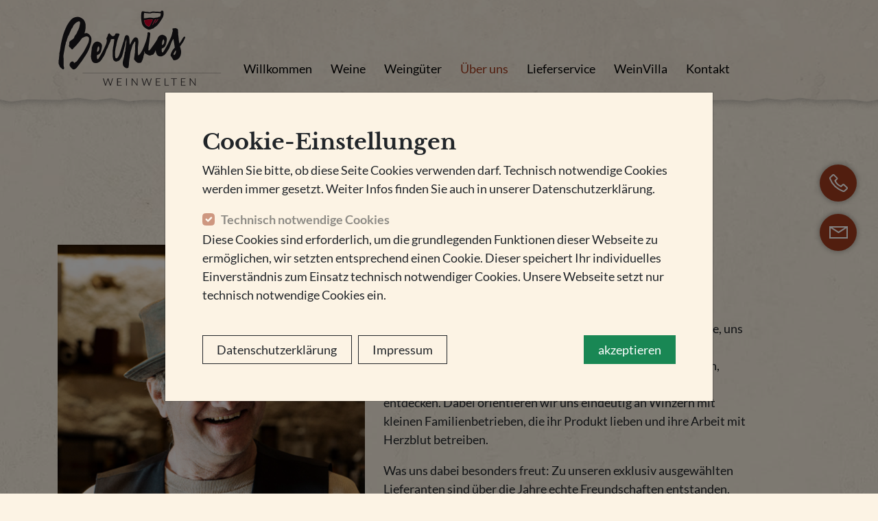

--- FILE ---
content_type: text/html; charset=UTF-8
request_url: https://www.bernies-weinwelten.de/uber-uns/
body_size: 12934
content:
<!doctype html>
<html lang="de">
<head>
<meta charset="UTF-8">
<meta name="viewport" content="width=device-width, initial-scale=1">
<link rel="profile" href="https://gmpg.org/xfn/11">
<title>Über uns &#8211; Bernies Weinwelten</title>
<meta name='robots' content='max-image-preview:large' />
<link rel='dns-prefetch' href='//www.bernies-weinwelten.de' />
<link rel="alternate" type="application/rss+xml" title="Bernies Weinwelten &raquo; Feed" href="https://www.bernies-weinwelten.de/feed/" />
<link rel="alternate" type="application/rss+xml" title="Bernies Weinwelten &raquo; Kommentar-Feed" href="https://www.bernies-weinwelten.de/comments/feed/" />
<link rel="alternate" title="oEmbed (JSON)" type="application/json+oembed" href="https://www.bernies-weinwelten.de/wp-json/oembed/1.0/embed?url=https%3A%2F%2Fwww.bernies-weinwelten.de%2Fuber-uns%2F" />
<link rel="alternate" title="oEmbed (XML)" type="text/xml+oembed" href="https://www.bernies-weinwelten.de/wp-json/oembed/1.0/embed?url=https%3A%2F%2Fwww.bernies-weinwelten.de%2Fuber-uns%2F&#038;format=xml" />
<style id='wp-img-auto-sizes-contain-inline-css'>
img:is([sizes=auto i],[sizes^="auto," i]){contain-intrinsic-size:3000px 1500px}
/*# sourceURL=wp-img-auto-sizes-contain-inline-css */
</style>
<style id='wp-emoji-styles-inline-css'>

	img.wp-smiley, img.emoji {
		display: inline !important;
		border: none !important;
		box-shadow: none !important;
		height: 1em !important;
		width: 1em !important;
		margin: 0 0.07em !important;
		vertical-align: -0.1em !important;
		background: none !important;
		padding: 0 !important;
	}
/*# sourceURL=wp-emoji-styles-inline-css */
</style>
<style id='wp-block-library-inline-css'>
:root{--wp-block-synced-color:#7a00df;--wp-block-synced-color--rgb:122,0,223;--wp-bound-block-color:var(--wp-block-synced-color);--wp-editor-canvas-background:#ddd;--wp-admin-theme-color:#007cba;--wp-admin-theme-color--rgb:0,124,186;--wp-admin-theme-color-darker-10:#006ba1;--wp-admin-theme-color-darker-10--rgb:0,107,160.5;--wp-admin-theme-color-darker-20:#005a87;--wp-admin-theme-color-darker-20--rgb:0,90,135;--wp-admin-border-width-focus:2px}@media (min-resolution:192dpi){:root{--wp-admin-border-width-focus:1.5px}}.wp-element-button{cursor:pointer}:root .has-very-light-gray-background-color{background-color:#eee}:root .has-very-dark-gray-background-color{background-color:#313131}:root .has-very-light-gray-color{color:#eee}:root .has-very-dark-gray-color{color:#313131}:root .has-vivid-green-cyan-to-vivid-cyan-blue-gradient-background{background:linear-gradient(135deg,#00d084,#0693e3)}:root .has-purple-crush-gradient-background{background:linear-gradient(135deg,#34e2e4,#4721fb 50%,#ab1dfe)}:root .has-hazy-dawn-gradient-background{background:linear-gradient(135deg,#faaca8,#dad0ec)}:root .has-subdued-olive-gradient-background{background:linear-gradient(135deg,#fafae1,#67a671)}:root .has-atomic-cream-gradient-background{background:linear-gradient(135deg,#fdd79a,#004a59)}:root .has-nightshade-gradient-background{background:linear-gradient(135deg,#330968,#31cdcf)}:root .has-midnight-gradient-background{background:linear-gradient(135deg,#020381,#2874fc)}:root{--wp--preset--font-size--normal:16px;--wp--preset--font-size--huge:42px}.has-regular-font-size{font-size:1em}.has-larger-font-size{font-size:2.625em}.has-normal-font-size{font-size:var(--wp--preset--font-size--normal)}.has-huge-font-size{font-size:var(--wp--preset--font-size--huge)}.has-text-align-center{text-align:center}.has-text-align-left{text-align:left}.has-text-align-right{text-align:right}.has-fit-text{white-space:nowrap!important}#end-resizable-editor-section{display:none}.aligncenter{clear:both}.items-justified-left{justify-content:flex-start}.items-justified-center{justify-content:center}.items-justified-right{justify-content:flex-end}.items-justified-space-between{justify-content:space-between}.screen-reader-text{border:0;clip-path:inset(50%);height:1px;margin:-1px;overflow:hidden;padding:0;position:absolute;width:1px;word-wrap:normal!important}.screen-reader-text:focus{background-color:#ddd;clip-path:none;color:#444;display:block;font-size:1em;height:auto;left:5px;line-height:normal;padding:15px 23px 14px;text-decoration:none;top:5px;width:auto;z-index:100000}html :where(.has-border-color){border-style:solid}html :where([style*=border-top-color]){border-top-style:solid}html :where([style*=border-right-color]){border-right-style:solid}html :where([style*=border-bottom-color]){border-bottom-style:solid}html :where([style*=border-left-color]){border-left-style:solid}html :where([style*=border-width]){border-style:solid}html :where([style*=border-top-width]){border-top-style:solid}html :where([style*=border-right-width]){border-right-style:solid}html :where([style*=border-bottom-width]){border-bottom-style:solid}html :where([style*=border-left-width]){border-left-style:solid}html :where(img[class*=wp-image-]){height:auto;max-width:100%}:where(figure){margin:0 0 1em}html :where(.is-position-sticky){--wp-admin--admin-bar--position-offset:var(--wp-admin--admin-bar--height,0px)}@media screen and (max-width:600px){html :where(.is-position-sticky){--wp-admin--admin-bar--position-offset:0px}}

/*# sourceURL=wp-block-library-inline-css */
</style><style id='wp-block-heading-inline-css'>
h1:where(.wp-block-heading).has-background,h2:where(.wp-block-heading).has-background,h3:where(.wp-block-heading).has-background,h4:where(.wp-block-heading).has-background,h5:where(.wp-block-heading).has-background,h6:where(.wp-block-heading).has-background{padding:1.25em 2.375em}h1.has-text-align-left[style*=writing-mode]:where([style*=vertical-lr]),h1.has-text-align-right[style*=writing-mode]:where([style*=vertical-rl]),h2.has-text-align-left[style*=writing-mode]:where([style*=vertical-lr]),h2.has-text-align-right[style*=writing-mode]:where([style*=vertical-rl]),h3.has-text-align-left[style*=writing-mode]:where([style*=vertical-lr]),h3.has-text-align-right[style*=writing-mode]:where([style*=vertical-rl]),h4.has-text-align-left[style*=writing-mode]:where([style*=vertical-lr]),h4.has-text-align-right[style*=writing-mode]:where([style*=vertical-rl]),h5.has-text-align-left[style*=writing-mode]:where([style*=vertical-lr]),h5.has-text-align-right[style*=writing-mode]:where([style*=vertical-rl]),h6.has-text-align-left[style*=writing-mode]:where([style*=vertical-lr]),h6.has-text-align-right[style*=writing-mode]:where([style*=vertical-rl]){rotate:180deg}
/*# sourceURL=https://www.bernies-weinwelten.de/wp-includes/blocks/heading/style.min.css */
</style>
<style id='wp-block-image-inline-css'>
.wp-block-image>a,.wp-block-image>figure>a{display:inline-block}.wp-block-image img{box-sizing:border-box;height:auto;max-width:100%;vertical-align:bottom}@media not (prefers-reduced-motion){.wp-block-image img.hide{visibility:hidden}.wp-block-image img.show{animation:show-content-image .4s}}.wp-block-image[style*=border-radius] img,.wp-block-image[style*=border-radius]>a{border-radius:inherit}.wp-block-image.has-custom-border img{box-sizing:border-box}.wp-block-image.aligncenter{text-align:center}.wp-block-image.alignfull>a,.wp-block-image.alignwide>a{width:100%}.wp-block-image.alignfull img,.wp-block-image.alignwide img{height:auto;width:100%}.wp-block-image .aligncenter,.wp-block-image .alignleft,.wp-block-image .alignright,.wp-block-image.aligncenter,.wp-block-image.alignleft,.wp-block-image.alignright{display:table}.wp-block-image .aligncenter>figcaption,.wp-block-image .alignleft>figcaption,.wp-block-image .alignright>figcaption,.wp-block-image.aligncenter>figcaption,.wp-block-image.alignleft>figcaption,.wp-block-image.alignright>figcaption{caption-side:bottom;display:table-caption}.wp-block-image .alignleft{float:left;margin:.5em 1em .5em 0}.wp-block-image .alignright{float:right;margin:.5em 0 .5em 1em}.wp-block-image .aligncenter{margin-left:auto;margin-right:auto}.wp-block-image :where(figcaption){margin-bottom:1em;margin-top:.5em}.wp-block-image.is-style-circle-mask img{border-radius:9999px}@supports ((-webkit-mask-image:none) or (mask-image:none)) or (-webkit-mask-image:none){.wp-block-image.is-style-circle-mask img{border-radius:0;-webkit-mask-image:url('data:image/svg+xml;utf8,<svg viewBox="0 0 100 100" xmlns="http://www.w3.org/2000/svg"><circle cx="50" cy="50" r="50"/></svg>');mask-image:url('data:image/svg+xml;utf8,<svg viewBox="0 0 100 100" xmlns="http://www.w3.org/2000/svg"><circle cx="50" cy="50" r="50"/></svg>');mask-mode:alpha;-webkit-mask-position:center;mask-position:center;-webkit-mask-repeat:no-repeat;mask-repeat:no-repeat;-webkit-mask-size:contain;mask-size:contain}}:root :where(.wp-block-image.is-style-rounded img,.wp-block-image .is-style-rounded img){border-radius:9999px}.wp-block-image figure{margin:0}.wp-lightbox-container{display:flex;flex-direction:column;position:relative}.wp-lightbox-container img{cursor:zoom-in}.wp-lightbox-container img:hover+button{opacity:1}.wp-lightbox-container button{align-items:center;backdrop-filter:blur(16px) saturate(180%);background-color:#5a5a5a40;border:none;border-radius:4px;cursor:zoom-in;display:flex;height:20px;justify-content:center;opacity:0;padding:0;position:absolute;right:16px;text-align:center;top:16px;width:20px;z-index:100}@media not (prefers-reduced-motion){.wp-lightbox-container button{transition:opacity .2s ease}}.wp-lightbox-container button:focus-visible{outline:3px auto #5a5a5a40;outline:3px auto -webkit-focus-ring-color;outline-offset:3px}.wp-lightbox-container button:hover{cursor:pointer;opacity:1}.wp-lightbox-container button:focus{opacity:1}.wp-lightbox-container button:focus,.wp-lightbox-container button:hover,.wp-lightbox-container button:not(:hover):not(:active):not(.has-background){background-color:#5a5a5a40;border:none}.wp-lightbox-overlay{box-sizing:border-box;cursor:zoom-out;height:100vh;left:0;overflow:hidden;position:fixed;top:0;visibility:hidden;width:100%;z-index:100000}.wp-lightbox-overlay .close-button{align-items:center;cursor:pointer;display:flex;justify-content:center;min-height:40px;min-width:40px;padding:0;position:absolute;right:calc(env(safe-area-inset-right) + 16px);top:calc(env(safe-area-inset-top) + 16px);z-index:5000000}.wp-lightbox-overlay .close-button:focus,.wp-lightbox-overlay .close-button:hover,.wp-lightbox-overlay .close-button:not(:hover):not(:active):not(.has-background){background:none;border:none}.wp-lightbox-overlay .lightbox-image-container{height:var(--wp--lightbox-container-height);left:50%;overflow:hidden;position:absolute;top:50%;transform:translate(-50%,-50%);transform-origin:top left;width:var(--wp--lightbox-container-width);z-index:9999999999}.wp-lightbox-overlay .wp-block-image{align-items:center;box-sizing:border-box;display:flex;height:100%;justify-content:center;margin:0;position:relative;transform-origin:0 0;width:100%;z-index:3000000}.wp-lightbox-overlay .wp-block-image img{height:var(--wp--lightbox-image-height);min-height:var(--wp--lightbox-image-height);min-width:var(--wp--lightbox-image-width);width:var(--wp--lightbox-image-width)}.wp-lightbox-overlay .wp-block-image figcaption{display:none}.wp-lightbox-overlay button{background:none;border:none}.wp-lightbox-overlay .scrim{background-color:#fff;height:100%;opacity:.9;position:absolute;width:100%;z-index:2000000}.wp-lightbox-overlay.active{visibility:visible}@media not (prefers-reduced-motion){.wp-lightbox-overlay.active{animation:turn-on-visibility .25s both}.wp-lightbox-overlay.active img{animation:turn-on-visibility .35s both}.wp-lightbox-overlay.show-closing-animation:not(.active){animation:turn-off-visibility .35s both}.wp-lightbox-overlay.show-closing-animation:not(.active) img{animation:turn-off-visibility .25s both}.wp-lightbox-overlay.zoom.active{animation:none;opacity:1;visibility:visible}.wp-lightbox-overlay.zoom.active .lightbox-image-container{animation:lightbox-zoom-in .4s}.wp-lightbox-overlay.zoom.active .lightbox-image-container img{animation:none}.wp-lightbox-overlay.zoom.active .scrim{animation:turn-on-visibility .4s forwards}.wp-lightbox-overlay.zoom.show-closing-animation:not(.active){animation:none}.wp-lightbox-overlay.zoom.show-closing-animation:not(.active) .lightbox-image-container{animation:lightbox-zoom-out .4s}.wp-lightbox-overlay.zoom.show-closing-animation:not(.active) .lightbox-image-container img{animation:none}.wp-lightbox-overlay.zoom.show-closing-animation:not(.active) .scrim{animation:turn-off-visibility .4s forwards}}@keyframes show-content-image{0%{visibility:hidden}99%{visibility:hidden}to{visibility:visible}}@keyframes turn-on-visibility{0%{opacity:0}to{opacity:1}}@keyframes turn-off-visibility{0%{opacity:1;visibility:visible}99%{opacity:0;visibility:visible}to{opacity:0;visibility:hidden}}@keyframes lightbox-zoom-in{0%{transform:translate(calc((-100vw + var(--wp--lightbox-scrollbar-width))/2 + var(--wp--lightbox-initial-left-position)),calc(-50vh + var(--wp--lightbox-initial-top-position))) scale(var(--wp--lightbox-scale))}to{transform:translate(-50%,-50%) scale(1)}}@keyframes lightbox-zoom-out{0%{transform:translate(-50%,-50%) scale(1);visibility:visible}99%{visibility:visible}to{transform:translate(calc((-100vw + var(--wp--lightbox-scrollbar-width))/2 + var(--wp--lightbox-initial-left-position)),calc(-50vh + var(--wp--lightbox-initial-top-position))) scale(var(--wp--lightbox-scale));visibility:hidden}}
/*# sourceURL=https://www.bernies-weinwelten.de/wp-includes/blocks/image/style.min.css */
</style>
<style id='wp-block-list-inline-css'>
ol,ul{box-sizing:border-box}:root :where(.wp-block-list.has-background){padding:1.25em 2.375em}
/*# sourceURL=https://www.bernies-weinwelten.de/wp-includes/blocks/list/style.min.css */
</style>
<style id='wp-block-paragraph-inline-css'>
.is-small-text{font-size:.875em}.is-regular-text{font-size:1em}.is-large-text{font-size:2.25em}.is-larger-text{font-size:3em}.has-drop-cap:not(:focus):first-letter{float:left;font-size:8.4em;font-style:normal;font-weight:100;line-height:.68;margin:.05em .1em 0 0;text-transform:uppercase}body.rtl .has-drop-cap:not(:focus):first-letter{float:none;margin-left:.1em}p.has-drop-cap.has-background{overflow:hidden}:root :where(p.has-background){padding:1.25em 2.375em}:where(p.has-text-color:not(.has-link-color)) a{color:inherit}p.has-text-align-left[style*="writing-mode:vertical-lr"],p.has-text-align-right[style*="writing-mode:vertical-rl"]{rotate:180deg}
/*# sourceURL=https://www.bernies-weinwelten.de/wp-includes/blocks/paragraph/style.min.css */
</style>
<style id='global-styles-inline-css'>
:root{--wp--preset--aspect-ratio--square: 1;--wp--preset--aspect-ratio--4-3: 4/3;--wp--preset--aspect-ratio--3-4: 3/4;--wp--preset--aspect-ratio--3-2: 3/2;--wp--preset--aspect-ratio--2-3: 2/3;--wp--preset--aspect-ratio--16-9: 16/9;--wp--preset--aspect-ratio--9-16: 9/16;--wp--preset--color--black: #000000;--wp--preset--color--cyan-bluish-gray: #abb8c3;--wp--preset--color--white: #ffffff;--wp--preset--color--pale-pink: #f78da7;--wp--preset--color--vivid-red: #cf2e2e;--wp--preset--color--luminous-vivid-orange: #ff6900;--wp--preset--color--luminous-vivid-amber: #fcb900;--wp--preset--color--light-green-cyan: #7bdcb5;--wp--preset--color--vivid-green-cyan: #00d084;--wp--preset--color--pale-cyan-blue: #8ed1fc;--wp--preset--color--vivid-cyan-blue: #0693e3;--wp--preset--color--vivid-purple: #9b51e0;--wp--preset--gradient--vivid-cyan-blue-to-vivid-purple: linear-gradient(135deg,rgb(6,147,227) 0%,rgb(155,81,224) 100%);--wp--preset--gradient--light-green-cyan-to-vivid-green-cyan: linear-gradient(135deg,rgb(122,220,180) 0%,rgb(0,208,130) 100%);--wp--preset--gradient--luminous-vivid-amber-to-luminous-vivid-orange: linear-gradient(135deg,rgb(252,185,0) 0%,rgb(255,105,0) 100%);--wp--preset--gradient--luminous-vivid-orange-to-vivid-red: linear-gradient(135deg,rgb(255,105,0) 0%,rgb(207,46,46) 100%);--wp--preset--gradient--very-light-gray-to-cyan-bluish-gray: linear-gradient(135deg,rgb(238,238,238) 0%,rgb(169,184,195) 100%);--wp--preset--gradient--cool-to-warm-spectrum: linear-gradient(135deg,rgb(74,234,220) 0%,rgb(151,120,209) 20%,rgb(207,42,186) 40%,rgb(238,44,130) 60%,rgb(251,105,98) 80%,rgb(254,248,76) 100%);--wp--preset--gradient--blush-light-purple: linear-gradient(135deg,rgb(255,206,236) 0%,rgb(152,150,240) 100%);--wp--preset--gradient--blush-bordeaux: linear-gradient(135deg,rgb(254,205,165) 0%,rgb(254,45,45) 50%,rgb(107,0,62) 100%);--wp--preset--gradient--luminous-dusk: linear-gradient(135deg,rgb(255,203,112) 0%,rgb(199,81,192) 50%,rgb(65,88,208) 100%);--wp--preset--gradient--pale-ocean: linear-gradient(135deg,rgb(255,245,203) 0%,rgb(182,227,212) 50%,rgb(51,167,181) 100%);--wp--preset--gradient--electric-grass: linear-gradient(135deg,rgb(202,248,128) 0%,rgb(113,206,126) 100%);--wp--preset--gradient--midnight: linear-gradient(135deg,rgb(2,3,129) 0%,rgb(40,116,252) 100%);--wp--preset--font-size--small: 13px;--wp--preset--font-size--medium: 20px;--wp--preset--font-size--large: 36px;--wp--preset--font-size--x-large: 42px;--wp--preset--spacing--20: 0.44rem;--wp--preset--spacing--30: 0.67rem;--wp--preset--spacing--40: 1rem;--wp--preset--spacing--50: 1.5rem;--wp--preset--spacing--60: 2.25rem;--wp--preset--spacing--70: 3.38rem;--wp--preset--spacing--80: 5.06rem;--wp--preset--shadow--natural: 6px 6px 9px rgba(0, 0, 0, 0.2);--wp--preset--shadow--deep: 12px 12px 50px rgba(0, 0, 0, 0.4);--wp--preset--shadow--sharp: 6px 6px 0px rgba(0, 0, 0, 0.2);--wp--preset--shadow--outlined: 6px 6px 0px -3px rgb(255, 255, 255), 6px 6px rgb(0, 0, 0);--wp--preset--shadow--crisp: 6px 6px 0px rgb(0, 0, 0);}:where(.is-layout-flex){gap: 0.5em;}:where(.is-layout-grid){gap: 0.5em;}body .is-layout-flex{display: flex;}.is-layout-flex{flex-wrap: wrap;align-items: center;}.is-layout-flex > :is(*, div){margin: 0;}body .is-layout-grid{display: grid;}.is-layout-grid > :is(*, div){margin: 0;}:where(.wp-block-columns.is-layout-flex){gap: 2em;}:where(.wp-block-columns.is-layout-grid){gap: 2em;}:where(.wp-block-post-template.is-layout-flex){gap: 1.25em;}:where(.wp-block-post-template.is-layout-grid){gap: 1.25em;}.has-black-color{color: var(--wp--preset--color--black) !important;}.has-cyan-bluish-gray-color{color: var(--wp--preset--color--cyan-bluish-gray) !important;}.has-white-color{color: var(--wp--preset--color--white) !important;}.has-pale-pink-color{color: var(--wp--preset--color--pale-pink) !important;}.has-vivid-red-color{color: var(--wp--preset--color--vivid-red) !important;}.has-luminous-vivid-orange-color{color: var(--wp--preset--color--luminous-vivid-orange) !important;}.has-luminous-vivid-amber-color{color: var(--wp--preset--color--luminous-vivid-amber) !important;}.has-light-green-cyan-color{color: var(--wp--preset--color--light-green-cyan) !important;}.has-vivid-green-cyan-color{color: var(--wp--preset--color--vivid-green-cyan) !important;}.has-pale-cyan-blue-color{color: var(--wp--preset--color--pale-cyan-blue) !important;}.has-vivid-cyan-blue-color{color: var(--wp--preset--color--vivid-cyan-blue) !important;}.has-vivid-purple-color{color: var(--wp--preset--color--vivid-purple) !important;}.has-black-background-color{background-color: var(--wp--preset--color--black) !important;}.has-cyan-bluish-gray-background-color{background-color: var(--wp--preset--color--cyan-bluish-gray) !important;}.has-white-background-color{background-color: var(--wp--preset--color--white) !important;}.has-pale-pink-background-color{background-color: var(--wp--preset--color--pale-pink) !important;}.has-vivid-red-background-color{background-color: var(--wp--preset--color--vivid-red) !important;}.has-luminous-vivid-orange-background-color{background-color: var(--wp--preset--color--luminous-vivid-orange) !important;}.has-luminous-vivid-amber-background-color{background-color: var(--wp--preset--color--luminous-vivid-amber) !important;}.has-light-green-cyan-background-color{background-color: var(--wp--preset--color--light-green-cyan) !important;}.has-vivid-green-cyan-background-color{background-color: var(--wp--preset--color--vivid-green-cyan) !important;}.has-pale-cyan-blue-background-color{background-color: var(--wp--preset--color--pale-cyan-blue) !important;}.has-vivid-cyan-blue-background-color{background-color: var(--wp--preset--color--vivid-cyan-blue) !important;}.has-vivid-purple-background-color{background-color: var(--wp--preset--color--vivid-purple) !important;}.has-black-border-color{border-color: var(--wp--preset--color--black) !important;}.has-cyan-bluish-gray-border-color{border-color: var(--wp--preset--color--cyan-bluish-gray) !important;}.has-white-border-color{border-color: var(--wp--preset--color--white) !important;}.has-pale-pink-border-color{border-color: var(--wp--preset--color--pale-pink) !important;}.has-vivid-red-border-color{border-color: var(--wp--preset--color--vivid-red) !important;}.has-luminous-vivid-orange-border-color{border-color: var(--wp--preset--color--luminous-vivid-orange) !important;}.has-luminous-vivid-amber-border-color{border-color: var(--wp--preset--color--luminous-vivid-amber) !important;}.has-light-green-cyan-border-color{border-color: var(--wp--preset--color--light-green-cyan) !important;}.has-vivid-green-cyan-border-color{border-color: var(--wp--preset--color--vivid-green-cyan) !important;}.has-pale-cyan-blue-border-color{border-color: var(--wp--preset--color--pale-cyan-blue) !important;}.has-vivid-cyan-blue-border-color{border-color: var(--wp--preset--color--vivid-cyan-blue) !important;}.has-vivid-purple-border-color{border-color: var(--wp--preset--color--vivid-purple) !important;}.has-vivid-cyan-blue-to-vivid-purple-gradient-background{background: var(--wp--preset--gradient--vivid-cyan-blue-to-vivid-purple) !important;}.has-light-green-cyan-to-vivid-green-cyan-gradient-background{background: var(--wp--preset--gradient--light-green-cyan-to-vivid-green-cyan) !important;}.has-luminous-vivid-amber-to-luminous-vivid-orange-gradient-background{background: var(--wp--preset--gradient--luminous-vivid-amber-to-luminous-vivid-orange) !important;}.has-luminous-vivid-orange-to-vivid-red-gradient-background{background: var(--wp--preset--gradient--luminous-vivid-orange-to-vivid-red) !important;}.has-very-light-gray-to-cyan-bluish-gray-gradient-background{background: var(--wp--preset--gradient--very-light-gray-to-cyan-bluish-gray) !important;}.has-cool-to-warm-spectrum-gradient-background{background: var(--wp--preset--gradient--cool-to-warm-spectrum) !important;}.has-blush-light-purple-gradient-background{background: var(--wp--preset--gradient--blush-light-purple) !important;}.has-blush-bordeaux-gradient-background{background: var(--wp--preset--gradient--blush-bordeaux) !important;}.has-luminous-dusk-gradient-background{background: var(--wp--preset--gradient--luminous-dusk) !important;}.has-pale-ocean-gradient-background{background: var(--wp--preset--gradient--pale-ocean) !important;}.has-electric-grass-gradient-background{background: var(--wp--preset--gradient--electric-grass) !important;}.has-midnight-gradient-background{background: var(--wp--preset--gradient--midnight) !important;}.has-small-font-size{font-size: var(--wp--preset--font-size--small) !important;}.has-medium-font-size{font-size: var(--wp--preset--font-size--medium) !important;}.has-large-font-size{font-size: var(--wp--preset--font-size--large) !important;}.has-x-large-font-size{font-size: var(--wp--preset--font-size--x-large) !important;}
/*# sourceURL=global-styles-inline-css */
</style>

<style id='classic-theme-styles-inline-css'>
/*! This file is auto-generated */
.wp-block-button__link{color:#fff;background-color:#32373c;border-radius:9999px;box-shadow:none;text-decoration:none;padding:calc(.667em + 2px) calc(1.333em + 2px);font-size:1.125em}.wp-block-file__button{background:#32373c;color:#fff;text-decoration:none}
/*# sourceURL=/wp-includes/css/classic-themes.min.css */
</style>
<link rel='stylesheet' id='section_block-cgb-style-css-css' href='https://www.bernies-weinwelten.de/wp-content/plugins/gutenberg-section-block-master/dist/blocks.style.build.css?ver=6.9' media='all' />
<link rel='stylesheet' id='wp-bootstrap-blocks-styles-css' href='https://www.bernies-weinwelten.de/wp-content/plugins/wp-bootstrap-blocks/build/style-index.css?ver=5.2.0' media='all' />
<link rel='stylesheet' id='woocommerce-layout-css' href='https://www.bernies-weinwelten.de/wp-content/plugins/woocommerce/assets/css/woocommerce-layout.css?ver=8.4.0' media='all' />
<link rel='stylesheet' id='woocommerce-smallscreen-css' href='https://www.bernies-weinwelten.de/wp-content/plugins/woocommerce/assets/css/woocommerce-smallscreen.css?ver=8.4.0' media='only screen and (max-width: 768px)' />
<link rel='stylesheet' id='woocommerce-general-css' href='https://www.bernies-weinwelten.de/wp-content/plugins/woocommerce/assets/css/woocommerce.css?ver=8.4.0' media='all' />
<style id='woocommerce-inline-inline-css'>
.woocommerce form .form-row .required { visibility: visible; }
/*# sourceURL=woocommerce-inline-inline-css */
</style>
<link rel='stylesheet' id='bernies-style-css' href='https://www.bernies-weinwelten.de/wp-content/themes/bernies/style.css?ver=1.0.0' media='all' />
<script src="https://www.bernies-weinwelten.de/wp-includes/js/jquery/jquery.min.js?ver=3.7.1" id="jquery-core-js"></script>
<script src="https://www.bernies-weinwelten.de/wp-includes/js/jquery/jquery-migrate.min.js?ver=3.4.1" id="jquery-migrate-js"></script>
<script src="https://www.bernies-weinwelten.de/wp-content/plugins/woocommerce/assets/js/jquery-blockui/jquery.blockUI.min.js?ver=2.7.0-wc.8.4.0" id="jquery-blockui-js" defer data-wp-strategy="defer"></script>
<script src="https://www.bernies-weinwelten.de/wp-content/plugins/woocommerce/assets/js/js-cookie/js.cookie.min.js?ver=2.1.4-wc.8.4.0" id="js-cookie-js" defer data-wp-strategy="defer"></script>
<script id="woocommerce-js-extra">
var woocommerce_params = {"ajax_url":"/wp-admin/admin-ajax.php","wc_ajax_url":"/?wc-ajax=%%endpoint%%"};
//# sourceURL=woocommerce-js-extra
</script>
<script src="https://www.bernies-weinwelten.de/wp-content/plugins/woocommerce/assets/js/frontend/woocommerce.min.js?ver=8.4.0" id="woocommerce-js" defer data-wp-strategy="defer"></script>
<link rel="https://api.w.org/" href="https://www.bernies-weinwelten.de/wp-json/" /><link rel="alternate" title="JSON" type="application/json" href="https://www.bernies-weinwelten.de/wp-json/wp/v2/pages/296" /><link rel="EditURI" type="application/rsd+xml" title="RSD" href="https://www.bernies-weinwelten.de/xmlrpc.php?rsd" />
<meta name="generator" content="WordPress 6.9" />
<meta name="generator" content="WooCommerce 8.4.0" />
<link rel="canonical" href="https://www.bernies-weinwelten.de/uber-uns/" />
<link rel='shortlink' href='https://www.bernies-weinwelten.de/?p=296' />
	<noscript><style>.woocommerce-product-gallery{ opacity: 1 !important; }</style></noscript>
	    
<link rel="apple-touch-icon" sizes="57x57" href="https://www.bernies-weinwelten.de/wp-content/themes/bernies/img/apple-icon-57x57.png">
<link rel="apple-touch-icon" sizes="60x60" href="https://www.bernies-weinwelten.de/wp-content/themes/bernies/img/apple-icon-60x60.png">
<link rel="apple-touch-icon" sizes="72x72" href="https://www.bernies-weinwelten.de/wp-content/themes/bernies/img/apple-icon-72x72.png">
<link rel="apple-touch-icon" sizes="76x76" href="https://www.bernies-weinwelten.de/wp-content/themes/bernies/img/apple-icon-76x76.png">
<link rel="apple-touch-icon" sizes="114x114" href="https://www.bernies-weinwelten.de/wp-content/themes/bernies/img/apple-icon-114x114.png">
<link rel="apple-touch-icon" sizes="120x120" href="https://www.bernies-weinwelten.de/wp-content/themes/bernies/img/apple-icon-120x120.png">
<link rel="apple-touch-icon" sizes="144x144" href="https://www.bernies-weinwelten.de/wp-content/themes/bernies/img/apple-icon-144x144.png">
<link rel="apple-touch-icon" sizes="152x152" href="https://www.bernies-weinwelten.de/wp-content/themes/bernies/img/apple-icon-152x152.png">
<link rel="apple-touch-icon" sizes="180x180" href="https://www.bernies-weinwelten.de/wp-content/themes/bernies/img/apple-icon-180x180.png">
<link rel="icon" type="image/png" sizes="192x192"  href="https://www.bernies-weinwelten.de/wp-content/themes/bernies/img/android-icon-192x192.png">
<link rel="icon" type="image/png" sizes="32x32" href="https://www.bernies-weinwelten.de/wp-content/themes/bernies/img/favicon-32x32.png">
<link rel="icon" type="image/png" sizes="96x96" href="https://www.bernies-weinwelten.de/wp-content/themes/bernies/img/favicon-96x96.png">
<link rel="icon" type="image/png" sizes="16x16" href="https://www.bernies-weinwelten.de/wp-content/themes/bernies/img/favicon-16x16.png">
<meta name="msapplication-TileColor" content="#ffffff">
<meta name="msapplication-TileImage" content="https://www.bernies-weinwelten.de/wp-content/themes/bernies/img/ms-icon-144x144.png">
<meta name="theme-color" content="#ffffff">
    
    
</head>
<body class="wp-singular page-template-default page page-id-296 wp-theme-bernies theme-bernies woocommerce-no-js">
<header id="header" class="site-header   no-heading">
  <nav class="navbar navbar-expand-lg navbar-light   fixed-top" id="navbar">
    <div class="container"> <a class="navbar-brand" href="/"> <img src="/wp-content/uploads/2021/06/logo_bernies_weinwelten.svg" alt="Bernies Weinwelten" width="400" height="180"> </a>
      <button class="navbar-toggler" type="button" data-bs-toggle="collapse" data-bs-target="#main-menu" aria-controls="main-menu" aria-expanded="false" aria-label="Toggle navigation"> <span class="navbar-toggler-icon"></span> </button>
      <div class="collapse navbar-collapse" id="main-menu">
        <ul id="primary-menu" class="navbar-nav me-auto mb-2 mb-md-0 "><li  id="menu-item-37" class="menu-item menu-item-type-post_type menu-item-object-page menu-item-home nav-item nav-item-37"><a href="https://www.bernies-weinwelten.de/" class="nav-link ">Willkommen</a></li>
<li  id="menu-item-68" class="menu-item menu-item-type-post_type menu-item-object-page nav-item nav-item-68"><a href="https://www.bernies-weinwelten.de/weine/" class="nav-link ">Weine</a></li>
<li  id="menu-item-370" class="menu-item menu-item-type-post_type menu-item-object-page nav-item nav-item-370"><a href="https://www.bernies-weinwelten.de/ausgezeichnete-weingueter/" class="nav-link ">Weingüter</a></li>
<li  id="menu-item-300" class="menu-item menu-item-type-post_type menu-item-object-page current-menu-item page_item page-item-296 current_page_item nav-item nav-item-300"><a href="https://www.bernies-weinwelten.de/uber-uns/" class="nav-link active">Über uns</a></li>
<li  id="menu-item-253" class="menu-item menu-item-type-post_type menu-item-object-page nav-item nav-item-253"><a href="https://www.bernies-weinwelten.de/lieferservice/" class="nav-link ">Lieferservice</a></li>
<li  id="menu-item-519" class="menu-item menu-item-type-post_type menu-item-object-page nav-item nav-item-519"><a href="https://www.bernies-weinwelten.de/weinvilla-im-bu%cc%88ffelhof/" class="nav-link ">WeinVilla</a></li>
<li  id="menu-item-44" class="btn-contact scroll-link menu-item menu-item-type-custom menu-item-object-custom nav-item nav-item-44"><a href="#kontakt" class="nav-link ">Kontakt</a></li>
</ul>      </div>
    </div>
  </nav>


</header>
<div id="page" class="site max-width">
	<main id="primary" class="site-main">

		
<article id="post-296" class="post-296 page type-page status-publish hentry">
    
         	     	<div class="entry-content">
		

<section class=" pb-4 section " id="block_60d1c83fcc9c8">
        <div class="paralax-content " >
        
<div class="wp-bootstrap-blocks-container container mb-2">
	
<div class="wp-bootstrap-blocks-row row justify-content-center">
	

<div class="col-12 col-md-8 col-lg-6 mb-4">
			

<h2 class="custom-heading"><span>Die Weinfluencer</span><img decoding="async" src="https://www.bernies-weinwelten.de/wp-content/uploads/2021/06/heading_die-weinfluencer.svg" alt="Die Weinfluencer"></h2>




	</div>

</div>


<div class="wp-bootstrap-blocks-row row justify-content-center justify-content-lg-start justify-content-start align-items-center">
	

<div class="col-12 col-md-8 col-lg-5 mb-4 mb-lg-0">
			

<figure class="wp-block-image size-large rounded-circle mb-3"><img fetchpriority="high" decoding="async" width="900" height="900" src="https://www.bernies-weinwelten.de/wp-content/uploads/2021/06/210421_Bernies_Weinwelten_Fotocontent-59.jpg" alt="" class="wp-image-467" srcset="https://www.bernies-weinwelten.de/wp-content/uploads/2021/06/210421_Bernies_Weinwelten_Fotocontent-59.jpg 900w, https://www.bernies-weinwelten.de/wp-content/uploads/2021/06/210421_Bernies_Weinwelten_Fotocontent-59-300x300.jpg 300w, https://www.bernies-weinwelten.de/wp-content/uploads/2021/06/210421_Bernies_Weinwelten_Fotocontent-59-150x150.jpg 150w, https://www.bernies-weinwelten.de/wp-content/uploads/2021/06/210421_Bernies_Weinwelten_Fotocontent-59-768x768.jpg 768w, https://www.bernies-weinwelten.de/wp-content/uploads/2021/06/210421_Bernies_Weinwelten_Fotocontent-59-600x600.jpg 600w, https://www.bernies-weinwelten.de/wp-content/uploads/2021/06/210421_Bernies_Weinwelten_Fotocontent-59-100x100.jpg 100w" sizes="(max-width: 900px) 100vw, 900px" /></figure>



<h4 class="has-text-align-center h4 text-primary mb-0 wp-block-heading">Bernie</h4>

	</div>



<div class="col-12 col-md-10 col-lg-6">
			

<p>Aus Leidenschaft zum Wein beschäftigen wir, Henry und Bernie, uns schon mehr als 30 Jahre mit diesem feinen Genussmittel. Die Begeisterung treibt uns an, für Sie, unsere Freunde und Kunden, immer wieder Neues und Interessantes aus der Weinwelt zu entdecken. Dabei orientieren wir uns eindeutig an Winzern mit kleinen Familienbetrieben, die ihr Produkt lieben und ihre Arbeit mit Herzblut betreiben. </p>



<p>Was uns dabei besonders freut: Zu unseren exklusiv ausgewählten Lieferanten sind über die Jahre echte Freundschaften entstanden.&nbsp;</p>

	</div>

</div>


<div class="wp-bootstrap-blocks-row row mb-5 justify-content-center justify-content-lg-end justify-content-start align-items-center">
	

<div class="col-12 col-md-10 col-lg-6 mb-4 mb-lg-0">
			

<p>Unsere Weine finden wir durch akribisches Probieren auf den Weingütern selber, auf Fachmessen und durch Blindproben. Dabei werden sämtliche Weine von uns sorgfältig beschrieben und bewertet, um nur die besten Tropfen für Sie zu finden.</p>



<p>Leidenschaft bedeutet für uns: Anspruchsvolle Kunden verdienen anspruchsvolle Weine von anspruchsvollen, leidenschaftlichen Winzern! Wir bringen das zusammen!</p>

	</div>



<div class="col-12 col-md-8 col-lg-4">
			

<figure class="wp-block-image size-large rounded-circle mb-3"><img decoding="async" width="900" height="900" src="https://www.bernies-weinwelten.de/wp-content/uploads/2021/06/210421_Bernies_Weinwelten_Fotocontent-75.jpg" alt="" class="wp-image-466" srcset="https://www.bernies-weinwelten.de/wp-content/uploads/2021/06/210421_Bernies_Weinwelten_Fotocontent-75.jpg 900w, https://www.bernies-weinwelten.de/wp-content/uploads/2021/06/210421_Bernies_Weinwelten_Fotocontent-75-300x300.jpg 300w, https://www.bernies-weinwelten.de/wp-content/uploads/2021/06/210421_Bernies_Weinwelten_Fotocontent-75-150x150.jpg 150w, https://www.bernies-weinwelten.de/wp-content/uploads/2021/06/210421_Bernies_Weinwelten_Fotocontent-75-768x768.jpg 768w, https://www.bernies-weinwelten.de/wp-content/uploads/2021/06/210421_Bernies_Weinwelten_Fotocontent-75-600x600.jpg 600w, https://www.bernies-weinwelten.de/wp-content/uploads/2021/06/210421_Bernies_Weinwelten_Fotocontent-75-100x100.jpg 100w" sizes="(max-width: 900px) 100vw, 900px" /></figure>



<h4 class="has-text-align-center h4 text-primary mb-0 wp-block-heading">Henry</h4>

	</div>

</div>

</div>


    </div>
</section>



<section class=" bg-dark-beige-transparent section " id="block_60d1f0d58745a">
        <div class="paralax-content " >
        
<div class="wp-bootstrap-blocks-container container mb-2">
	
<div class="wp-bootstrap-blocks-row row border  border-2 border-light  g-0 justify-content-center align-items-start">
	

<div class="col-12 col-lg-6 p-4   pe-lg-2">
			

<figure class="wp-block-image size-large"><img decoding="async" width="900" height="601" src="https://www.bernies-weinwelten.de/wp-content/uploads/2021/06/bernie_henry_laden.jpg" alt="" class="wp-image-485" srcset="https://www.bernies-weinwelten.de/wp-content/uploads/2021/06/bernie_henry_laden.jpg 900w, https://www.bernies-weinwelten.de/wp-content/uploads/2021/06/bernie_henry_laden-300x200.jpg 300w, https://www.bernies-weinwelten.de/wp-content/uploads/2021/06/bernie_henry_laden-150x100.jpg 150w, https://www.bernies-weinwelten.de/wp-content/uploads/2021/06/bernie_henry_laden-768x513.jpg 768w, https://www.bernies-weinwelten.de/wp-content/uploads/2021/06/bernie_henry_laden-600x401.jpg 600w" sizes="(max-width: 900px) 100vw, 900px" /></figure>

	</div>



<div class="col-12 col-lg-6 p-4  ps-lg-2">
			

<h3 class="h4 text-primary font-sans-serif wp-block-heading">Der Weg zu Bernies-Weinwelten</h3>



<ul class="wp-block-list"><li>Gewerbeanmeldung in den 90igern, um Weinproben für Freunde zu veranstalten.</li><li>2002 Eröffnung der Villa Vinum – später WeinVilla – in Schwifting. Steigerung der Bekanntheit durch außergewöhnliche Weinproben und legendäre Menüabende.</li><li>2006 Umzug nach Weil. Aufbau des Lieferservices Bernies Weinkeller</li><li>2020 Eröffnung von Vinothek WeinVilla und Hofladen im Büffelhof Beuerbach&nbsp;</li><li>2021 Zusammenführung aller Aktivitäten unter der Dachmarke Bernies Weinwelten</li></ul>

	</div>

</div>

</div>


    </div>
</section>



<section class=" bg-primary text-light section " id="block_60d30e9e13595">
        <div class="paralax-content " >
        
<div class="wp-bootstrap-blocks-container container mb-2">
	
<div class="wp-bootstrap-blocks-row row justify-content-center align-items-center">
	

<div class="col-12 col-md-10 col-lg-6 mb-4 mb-lg-0">
			
<div class="wp-bootstrap-blocks-row row mb-3 justify-content-center">
	

<div class="col-12 col-md-10">
			

<h2 class="custom-heading"><span>Ich habe gute Nachrichten für Sie! Bernies Newsletter</span><img decoding="async" src="https://www.bernies-weinwelten.de/wp-content/uploads/2021/06/heading_ich-habe-gute-nachrichten-fuer-sie.svg" alt="Ich habe gute Nachrichten für Sie! Bernies Newsletter"></h2>




	</div>

</div>

	</div>



<div class="col-12 col-md-10 col-lg-5 text-center ">
			

<p class="has-text-align-center font-serif mb-4"><em>Abonnieren Sie Bernies Newsletter<br>mit aktuellen Informationen<br>und abwechslungsreichen Themen</em></p>




    <a class="btn btn-outline-light  mb-2  mb-sm-0 me-0 me-md-2" href="/newsletter/" target="_self">Anmelden</a>




    <a class="btn btn-outline-light " href="/newsletter/" target="_self">Newsletter-Archiv</a>

	</div>

</div>

</div>


    </div>
</section>

	</div><!-- .entry-content -->
</article><!-- #post-296 -->
	</main><!-- #main -->
<div id="kontakt"></div>
	<footer id="footer" class="site-footer bg-dark text-white section text-center text-md-start" >
        <div class="container" >
            <div class="row justify-content-center justify-content-md-start">
                <div class="col-6 col-md-4 col-lg-2 mb-4"><img src="/wp-content/uploads/2021/06/logo_bernies_neg.svg" alt="Bernies Weinwelten"></div>
                <div class="w-100"></div>
                <div class="col-md-6 col-lg-3">
                                     <div class="textwidget custom-html-widget"><p>
	<span class="text-primary">Wein-Lieferservice</span><br>
	Sportplatzstraße 4<br>
	86947 Weil<br>
	Telefon: 08195 932899
</p></div>                                 </div>
                <div class="col-md-6 col-lg-3">
                                     <p>
	<span class="text-primary">WeinVilla im Büffelhof</span><br>
	Benediktstraße 4<br>
	86947 Weil/Beuerbach<br>
	Telefon: 08195 9980999
</p>
<p>
	<a class="btn btn-outline-primary bun-sm" href="https://www.google.de/maps/dir//Benediktstra%C3%9Fe+4,+86947+Weil/@48.1446558,10.8818072,13z/data=!4m9!4m8!1m0!1m5!1m1!1s0x479c2133f8e4ebb9:0xcd4092b2482aef88!2m2!1d10.9168266!2d48.1446038!3e0" target="_blank">Route planen</a>
</p>  
                                </div>
                <div class="col-md-6  col-lg-3 d-none d-md-block">
                    
                <ul id="footer-menu-1" class="nav flex-column "><li  id="menu-item-1102" class="menu-item menu-item-type-post_type menu-item-object-page current-menu-item page_item page-item-296 current_page_item nav-item nav-item-1102"><a href="https://www.bernies-weinwelten.de/uber-uns/" class="nav-link active">Über uns</a></li>
<li  id="menu-item-1103" class="menu-item menu-item-type-post_type menu-item-object-page nav-item nav-item-1103"><a href="https://www.bernies-weinwelten.de/lieferservice/" class="nav-link ">Lieferservice</a></li>
<li  id="menu-item-967" class="menu-item menu-item-type-post_type menu-item-object-page nav-item nav-item-967"><a href="https://www.bernies-weinwelten.de/newsletter/" class="nav-link ">Newsletter</a></li>
</ul>                
                </div>
                <div class="col-md-6  col-lg-3  d-none d-md-block">
                <ul id="footer-menu-2" class="nav flex-column "><li  id="menu-item-1106" class="menu-item menu-item-type-post_type menu-item-object-page nav-item nav-item-1106"><a href="https://www.bernies-weinwelten.de/weine/" class="nav-link ">Weine</a></li>
<li  id="menu-item-1105" class="menu-item menu-item-type-post_type menu-item-object-page nav-item nav-item-1105"><a href="https://www.bernies-weinwelten.de/ausgezeichnete-weingueter/" class="nav-link ">Ausgezeichnete Weingüter</a></li>
<li  id="menu-item-1104" class="menu-item menu-item-type-post_type menu-item-object-page nav-item nav-item-1104"><a href="https://www.bernies-weinwelten.de/weinvilla-im-bu%cc%88ffelhof/" class="nav-link ">WeinVilla im Büffelhof</a></li>
</ul>                
                
                </div>
                <div class="w-100 mb-4"></div>
                <div class="col-md-6 col-lg-9">© 2026 Bernies Weinwelten</div>
                <div class="col-md-6 col-lg-3"><a class="text-link" href="/impressum">Impressum</a> | <a class="text-link" href="/datenschutzerklaerung">Datenschutz</a></div>
            
            </div>
        
        </div>
		
	</footer>
</div><!-- #page -->

<ul id="float-buts">
    <li><a class="phone" href="tel:+498195932899"></a></li>
    <li><a class="mail" href="mailto:bestellen@bernies-weinwelten.de"></a></li>
</ul>


<div class="modal" tabindex="-1" role="dialog" id="cookieconsent" ria-labelledby="cookieconsent" aria-hidden="true">
<div class="modal-dialog modal-lg modal-dialog-centered" role="document">
  <div class="modal-content bg-beige">
    <div class="modal-body p-5" >
      <h3 >Cookie-Einstellungen</h3>
      <p class="">Wählen Sie bitte, ob diese Seite Cookies verwenden darf. Technisch notwendige Cookies werden immer gesetzt. Weiter Infos finden Sie auch in unserer Datenschutzerklärung.</p>
      <form>
        <div class="row">
          <div class="col-sm-12">
            <div class="form-check">
              <input type="checkbox" class="form-check-input checked disabled" id="cookieCheckTechnical"  checked disabled>
              <label class="form-check-label " for="cookieCheckTechnical"><strong>Technisch notwendige Cookies</strong></label>
            </div>
            <p class="">Diese Cookies sind erforderlich, um die grundlegenden Funktionen dieser Webseite zu ermöglichen, wir setzten entsprechend einen Cookie. Dieser speichert Ihr individuelles Einverständnis zum Einsatz technisch notwendiger Cookies. Unsere Webseite setzt nur technisch notwendige Cookies ein.</p>
          </div>
        </div>
      </form>
      <br>
      <div class="row">
        <div class="col-lg-7  mb-4 mb-lg-0"> <a href="/datenschutzerklaerung/" target="_blank" class="btn btn-outline-dark me-2 " >Datenschutzerklärung</a><a href="/impressum/" target="_blank" class="btn btn-outline-dark  " >Impressum</a> </div>
        <div class="col-md-5 text-start text-lg-end">
          <button type="button" class="btn btn-block btn-success btn-acceptAll " >akzeptieren</button>
        </div>
      </div>
    </div>
  </div>
</div>
</div>

<script type="speculationrules">
{"prefetch":[{"source":"document","where":{"and":[{"href_matches":"/*"},{"not":{"href_matches":["/wp-*.php","/wp-admin/*","/wp-content/uploads/*","/wp-content/*","/wp-content/plugins/*","/wp-content/themes/bernies/*","/*\\?(.+)"]}},{"not":{"selector_matches":"a[rel~=\"nofollow\"]"}},{"not":{"selector_matches":".no-prefetch, .no-prefetch a"}}]},"eagerness":"conservative"}]}
</script>
	<script type="text/javascript">
		(function () {
			var c = document.body.className;
			c = c.replace(/woocommerce-no-js/, 'woocommerce-js');
			document.body.className = c;
		})();
	</script>
	<script src="https://www.bernies-weinwelten.de/wp-content/themes/bernies/js/scripts-min.js?ver=1.0.0" id="bernies-scripts-js"></script>
<script src="https://www.bernies-weinwelten.de/wp-content/themes/bernies/js/app-min.js?ver=1.0.0" id="bernies-app-js"></script>
<script id="wp-emoji-settings" type="application/json">
{"baseUrl":"https://s.w.org/images/core/emoji/17.0.2/72x72/","ext":".png","svgUrl":"https://s.w.org/images/core/emoji/17.0.2/svg/","svgExt":".svg","source":{"concatemoji":"https://www.bernies-weinwelten.de/wp-includes/js/wp-emoji-release.min.js?ver=6.9"}}
</script>
<script type="module">
/*! This file is auto-generated */
const a=JSON.parse(document.getElementById("wp-emoji-settings").textContent),o=(window._wpemojiSettings=a,"wpEmojiSettingsSupports"),s=["flag","emoji"];function i(e){try{var t={supportTests:e,timestamp:(new Date).valueOf()};sessionStorage.setItem(o,JSON.stringify(t))}catch(e){}}function c(e,t,n){e.clearRect(0,0,e.canvas.width,e.canvas.height),e.fillText(t,0,0);t=new Uint32Array(e.getImageData(0,0,e.canvas.width,e.canvas.height).data);e.clearRect(0,0,e.canvas.width,e.canvas.height),e.fillText(n,0,0);const a=new Uint32Array(e.getImageData(0,0,e.canvas.width,e.canvas.height).data);return t.every((e,t)=>e===a[t])}function p(e,t){e.clearRect(0,0,e.canvas.width,e.canvas.height),e.fillText(t,0,0);var n=e.getImageData(16,16,1,1);for(let e=0;e<n.data.length;e++)if(0!==n.data[e])return!1;return!0}function u(e,t,n,a){switch(t){case"flag":return n(e,"\ud83c\udff3\ufe0f\u200d\u26a7\ufe0f","\ud83c\udff3\ufe0f\u200b\u26a7\ufe0f")?!1:!n(e,"\ud83c\udde8\ud83c\uddf6","\ud83c\udde8\u200b\ud83c\uddf6")&&!n(e,"\ud83c\udff4\udb40\udc67\udb40\udc62\udb40\udc65\udb40\udc6e\udb40\udc67\udb40\udc7f","\ud83c\udff4\u200b\udb40\udc67\u200b\udb40\udc62\u200b\udb40\udc65\u200b\udb40\udc6e\u200b\udb40\udc67\u200b\udb40\udc7f");case"emoji":return!a(e,"\ud83e\u1fac8")}return!1}function f(e,t,n,a){let r;const o=(r="undefined"!=typeof WorkerGlobalScope&&self instanceof WorkerGlobalScope?new OffscreenCanvas(300,150):document.createElement("canvas")).getContext("2d",{willReadFrequently:!0}),s=(o.textBaseline="top",o.font="600 32px Arial",{});return e.forEach(e=>{s[e]=t(o,e,n,a)}),s}function r(e){var t=document.createElement("script");t.src=e,t.defer=!0,document.head.appendChild(t)}a.supports={everything:!0,everythingExceptFlag:!0},new Promise(t=>{let n=function(){try{var e=JSON.parse(sessionStorage.getItem(o));if("object"==typeof e&&"number"==typeof e.timestamp&&(new Date).valueOf()<e.timestamp+604800&&"object"==typeof e.supportTests)return e.supportTests}catch(e){}return null}();if(!n){if("undefined"!=typeof Worker&&"undefined"!=typeof OffscreenCanvas&&"undefined"!=typeof URL&&URL.createObjectURL&&"undefined"!=typeof Blob)try{var e="postMessage("+f.toString()+"("+[JSON.stringify(s),u.toString(),c.toString(),p.toString()].join(",")+"));",a=new Blob([e],{type:"text/javascript"});const r=new Worker(URL.createObjectURL(a),{name:"wpTestEmojiSupports"});return void(r.onmessage=e=>{i(n=e.data),r.terminate(),t(n)})}catch(e){}i(n=f(s,u,c,p))}t(n)}).then(e=>{for(const n in e)a.supports[n]=e[n],a.supports.everything=a.supports.everything&&a.supports[n],"flag"!==n&&(a.supports.everythingExceptFlag=a.supports.everythingExceptFlag&&a.supports[n]);var t;a.supports.everythingExceptFlag=a.supports.everythingExceptFlag&&!a.supports.flag,a.supports.everything||((t=a.source||{}).concatemoji?r(t.concatemoji):t.wpemoji&&t.twemoji&&(r(t.twemoji),r(t.wpemoji)))});
//# sourceURL=https://www.bernies-weinwelten.de/wp-includes/js/wp-emoji-loader.min.js
</script>

</body>
</html>


--- FILE ---
content_type: image/svg+xml
request_url: https://www.bernies-weinwelten.de/wp-content/uploads/2021/06/logo_bernies_weinwelten.svg
body_size: 6379
content:
<?xml version="1.0" encoding="utf-8"?>
<!-- Generator: Adobe Illustrator 25.2.3, SVG Export Plug-In . SVG Version: 6.00 Build 0)  -->
<svg version="1.1" id="Ebene_1" xmlns="http://www.w3.org/2000/svg" xmlns:xlink="http://www.w3.org/1999/xlink" x="0px" y="0px"
	 viewBox="0 0 414.4 192.8" style="enable-background:new 0 0 414.4 192.8;" xml:space="preserve">
<style type="text/css">
	.st0{fill:none;stroke:#1A171B;stroke-width:0.4441;}
	.st1{fill:none;stroke:#1A171B;stroke-width:0.3509;stroke-miterlimit:12.6565;}
	.st2{fill:#1A171B;}
	.st3{fill:#CF0029;}
</style>
<g>
	<g>
		<line class="st0" x1="62.9" y1="158.6" x2="411.3" y2="158.6"/>
		<g>
			<g>
				<path class="st1" d="M139.1,172.1l-5.7,18.1h-1.2l-5.3-15.7c-0.1-0.2-0.1-0.4-0.2-0.7c-0.1,0.2-0.1,0.5-0.2,0.7l-5.4,15.7H120
					l-5.7-18.1h1.1c0.2,0,0.4,0.1,0.5,0.3l4.6,14.9c0.1,0.3,0.2,0.7,0.3,1.2c0-0.2,0.1-0.4,0.1-0.6c0-0.2,0.1-0.4,0.2-0.5l5.1-14.9
					c0-0.1,0.1-0.2,0.2-0.2c0.1-0.1,0.2-0.1,0.3-0.1h0.4c0.1,0,0.2,0,0.3,0.1c0.1,0.1,0.1,0.1,0.2,0.2l5.1,14.9
					c0.1,0.2,0.1,0.3,0.2,0.5c0,0.2,0.1,0.4,0.1,0.6c0-0.2,0.1-0.4,0.1-0.6c0-0.2,0.1-0.4,0.1-0.5l4.6-14.9c0-0.1,0.1-0.2,0.2-0.2
					c0.1-0.1,0.2-0.1,0.3-0.1H139.1z"/>
				<path class="st1" d="M160.9,189.1l0,1.1H150v-18.1h10.8v1.1h-9.5v7.3h7.9v1.1h-7.9v7.5H160.9z"/>
				<path class="st1" d="M173.9,190.2h-1.3v-18.1h1.3V190.2z"/>
				<path class="st1" d="M200.8,172.1v18.1h-0.6c-0.1,0-0.2,0-0.3-0.1c-0.1,0-0.1-0.1-0.2-0.2L188,174.3c0,0.3,0,0.5,0,0.7v15.2
					h-1.2v-18.1h0.7c0.1,0,0.2,0,0.3,0c0.1,0,0.1,0.1,0.2,0.2l11.7,15.7c0-0.3,0-0.5,0-0.7v-15.2H200.8z"/>
				<path class="st1" d="M236.6,172.1l-5.7,18.1h-1.2l-5.3-15.7c-0.1-0.2-0.1-0.4-0.2-0.7c-0.1,0.2-0.1,0.5-0.2,0.7l-5.4,15.7h-1.2
					l-5.7-18.1h1.1c0.2,0,0.4,0.1,0.5,0.3l4.6,14.9c0.1,0.3,0.2,0.7,0.3,1.2c0-0.2,0.1-0.4,0.1-0.6c0-0.2,0.1-0.4,0.2-0.5l5.1-14.9
					c0-0.1,0.1-0.2,0.2-0.2c0.1-0.1,0.2-0.1,0.3-0.1h0.4c0.1,0,0.2,0,0.3,0.1c0.1,0.1,0.1,0.1,0.2,0.2l5.1,14.9
					c0.1,0.2,0.1,0.3,0.2,0.5c0,0.2,0.1,0.4,0.1,0.6c0-0.2,0.1-0.4,0.1-0.6c0-0.2,0.1-0.4,0.1-0.5l4.6-14.9c0-0.1,0.1-0.2,0.2-0.2
					c0.1-0.1,0.2-0.1,0.3-0.1H236.6z"/>
				<path class="st1" d="M258.4,189.1l0,1.1h-10.8v-18.1h10.8v1.1h-9.5v7.3h7.9v1.1h-7.9v7.5H258.4z"/>
				<path class="st1" d="M279.9,189.1v1.1h-9.9v-18.1h1.3v17H279.9z"/>
			</g>
			<g>
				<path class="st1" d="M299.9,173.2h-6.4v17h-1.3v-17h-6.4v-1.1h14.1V173.2z"/>
				<path class="st1" d="M321.5,189.1l0,1.1h-10.8v-18.1h10.8v1.1h-9.5v7.3h7.9v1.1h-7.9v7.5H321.5z"/>
				<path class="st1" d="M347.1,172.1v18.1h-0.6c-0.1,0-0.2,0-0.3-0.1c-0.1,0-0.1-0.1-0.2-0.2l-11.8-15.7c0,0.3,0,0.5,0,0.7v15.2
					h-1.2v-18.1h0.7c0.1,0,0.2,0,0.3,0c0.1,0,0.1,0.1,0.2,0.2L346,188c0-0.3,0-0.5,0-0.7v-15.2H347.1z"/>
			</g>
		</g>
		<g>
			<path class="st2" d="M139.1,172.1l-5.7,18.1h-1.2l-5.3-15.7c-0.1-0.2-0.1-0.4-0.2-0.7c-0.1,0.2-0.1,0.5-0.2,0.7l-5.4,15.7H120
				l-5.7-18.1h1.1c0.2,0,0.4,0.1,0.5,0.3l4.6,14.9c0.1,0.3,0.2,0.7,0.3,1.2c0-0.2,0.1-0.4,0.1-0.6c0-0.2,0.1-0.4,0.2-0.5l5.1-14.9
				c0-0.1,0.1-0.2,0.2-0.2c0.1-0.1,0.2-0.1,0.3-0.1h0.4c0.1,0,0.2,0,0.3,0.1c0.1,0.1,0.1,0.1,0.2,0.2l5.1,14.9
				c0.1,0.2,0.1,0.3,0.2,0.5c0,0.2,0.1,0.4,0.1,0.6c0-0.2,0.1-0.4,0.1-0.6c0-0.2,0.1-0.4,0.1-0.5l4.6-14.9c0-0.1,0.1-0.2,0.2-0.2
				c0.1-0.1,0.2-0.1,0.3-0.1H139.1z"/>
			<path class="st2" d="M160.9,189.1l0,1.1H150v-18.1h10.8v1.1h-9.5v7.3h7.9v1.1h-7.9v7.5H160.9z"/>
			<path class="st2" d="M173.9,190.2h-1.3v-18.1h1.3V190.2z"/>
			<path class="st2" d="M200.8,172.1v18.1h-0.6c-0.1,0-0.2,0-0.3-0.1c-0.1,0-0.1-0.1-0.2-0.2L188,174.3c0,0.3,0,0.5,0,0.7v15.2h-1.2
				v-18.1h0.7c0.1,0,0.2,0,0.3,0c0.1,0,0.1,0.1,0.2,0.2l11.7,15.7c0-0.3,0-0.5,0-0.7v-15.2H200.8z"/>
			<path class="st2" d="M236.6,172.1l-5.7,18.1h-1.2l-5.3-15.7c-0.1-0.2-0.1-0.4-0.2-0.7c-0.1,0.2-0.1,0.5-0.2,0.7l-5.4,15.7h-1.2
				l-5.7-18.1h1.1c0.2,0,0.4,0.1,0.5,0.3l4.6,14.9c0.1,0.3,0.2,0.7,0.3,1.2c0-0.2,0.1-0.4,0.1-0.6c0-0.2,0.1-0.4,0.2-0.5l5.1-14.9
				c0-0.1,0.1-0.2,0.2-0.2c0.1-0.1,0.2-0.1,0.3-0.1h0.4c0.1,0,0.2,0,0.3,0.1c0.1,0.1,0.1,0.1,0.2,0.2l5.1,14.9
				c0.1,0.2,0.1,0.3,0.2,0.5c0,0.2,0.1,0.4,0.1,0.6c0-0.2,0.1-0.4,0.1-0.6c0-0.2,0.1-0.4,0.1-0.5l4.6-14.9c0-0.1,0.1-0.2,0.2-0.2
				c0.1-0.1,0.2-0.1,0.3-0.1H236.6z"/>
			<path class="st2" d="M258.4,189.1l0,1.1h-10.8v-18.1h10.8v1.1h-9.5v7.3h7.9v1.1h-7.9v7.5H258.4z"/>
			<path class="st2" d="M279.9,189.1v1.1h-9.9v-18.1h1.3v17H279.9z"/>
		</g>
		<g>
			<path class="st2" d="M299.9,173.2h-6.4v17h-1.3v-17h-6.4v-1.1h14.1V173.2z"/>
			<path class="st2" d="M321.5,189.1l0,1.1h-10.8v-18.1h10.8v1.1h-9.5v7.3h7.9v1.1h-7.9v7.5H321.5z"/>
			<path class="st2" d="M347.1,172.1v18.1h-0.6c-0.1,0-0.2,0-0.3-0.1c-0.1,0-0.1-0.1-0.2-0.2l-11.8-15.7c0,0.3,0,0.5,0,0.7v15.2
				h-1.2v-18.1h0.7c0.1,0,0.2,0,0.3,0c0.1,0,0.1,0.1,0.2,0.2L346,188c0-0.3,0-0.5,0-0.7v-15.2H347.1z"/>
		</g>
		<path class="st2" d="M244.8,33.5c3.6-3.2,6.5-7,8.9-11.3c-0.7,0.3-1.6-0.1-2.1,0.9c-0.4,0.8-1.4,1.3-1.9,2.1
			c-0.9,1.3-1.7,2.7-2.5,4C246.3,30.7,245.6,32.1,244.8,33.5 M248.3,22.7c-0.4,0.1-0.6,0.2-0.8,0.2c-2.2,0-3.3,1.3-4,3.2
			c-0.6,1.6-1.2,3.2-1.9,4.7c-0.9,1.7-1.9,3.4-2.9,5.1c-0.2,0.4-0.3,0.8-0.5,1.2c0.3,0,0.5-0.2,0.7-0.3c1.7-1.7,3.1-3.6,4.3-5.6
			c1.4-2.4,2.9-4.9,4.3-7.3C247.7,23.5,247.9,23.2,248.3,22.7 M217.8,25.2c0.2,1.1,0.3,2.1,0.5,3.1c0.4,1.7,0.8,3.5,1.5,5.1
			c0.9,2.2,2.5,3.9,4.4,5.3c1.4,1,3,1.7,4.5,2.5c0.3,0.2,0.8,0.1,1.2-0.1c1.7-1,2.9-2.5,3.5-4.3c1-2.9,2.7-5.5,4.1-8.2
			c0.8-1.5,1.3-3.2,2-4.9c-1.5-0.1-2.9-0.3-4.2-0.3c-1.6-0.1-3.1-0.3-4.7-0.1c-2.6,0.2-5.2,0.6-7.8,1c-0.9,0.1-1.9,0.2-2.8,0.4
			C219.4,24.6,218.6,24.9,217.8,25.2 M257.5,16.3c1.7-2.3,2.2-5.2,2-8.3c0-0.5-0.2-0.7-0.7-0.6c-0.6,0-1.1,0-1.7,0
			c-2.4-0.2-4.8-0.5-7.2-0.6c-2.3-0.1-4.6,0-6.9-0.2c-2.6-0.3-5.2-0.2-7.7,0.8c-2.2,0.9-4.3,0.6-6.5,0.4c-2.3-0.2-4.5-0.7-6.8-0.7
			c-1.2,0-2.5-0.3-3.7-0.5c-0.4-0.1-0.6-0.1-0.6,0.3c-0.2,2-0.5,4.1-0.7,6.1c-0.1,1.9,0,3.8,0,5.6c0,0.6,0.1,1.2,0.2,1.9
			c0.6-0.2,1-0.3,1.5-0.4c1.8-0.2,3.6-0.3,5.4-0.5c1-0.1,2.1-0.3,3.1-0.5c1.4-0.2,2.8-0.5,4.2-0.5c1.7-0.1,3.4,0,5.1,0.2
			c1.2,0.1,2.3,0.4,3.4,0.5c1.1,0.1,2.4,0.3,3.4,0c2.3-0.6,4.6-1,7-1c1.1,0,2.2-0.1,3.1-1.1c0.5-0.5,1.3-0.7,2-0.9
			C256.1,16.1,256.8,16.3,257.5,16.3 M266.5,5.8c0.1,1.1,0.2,2.1,0.2,3.2c0.1,3.9-0.9,7.5-3,10.8c-2.2,3.5-4.3,7-6.6,10.4
			c-1.4,2-3,3.9-4.6,5.8c-0.8,0.9-1.6,1.8-2.4,2.6c-1.8,1.9-3.9,3.3-6.2,4.5c-0.5,0.3-0.9,0.7-1.2,1.1c-0.6,0.9-1.5,1.4-2.5,1.7
			c-1.5,0.5-3,1-4.5,1.6c-1.8,0.6-3.6,1.6-5.5,1.5c-1.1-0.1-2.3-0.4-3.3-0.9c-2.8-1.1-5.4-2.5-7.7-4.5c-3.7-3-6.2-6.8-7.2-11.5
			c-0.6-2.6-1-5.3-1.3-8c-0.3-2.2-0.4-4.4-0.5-6.5c-0.1-1.1-0.2-2.2-0.1-3.3c0.3-3,0.6-6,1-9.1c0.3-1.9,2.3-3.3,4.4-2.7
			c1.6,0.4,3.2,0.8,4.8,1.1c0.6,0.1,1.2,0.2,1.8,0.2c2.3-0.1,4.6,0.3,6.9,0.6c1.9,0.3,3.8,0.5,5.7-0.3c2.6-1,5.4-1.2,8.2-0.9
			c2.6,0.2,5.1,0.1,7.7,0.2c2.2,0.1,4.3,0.4,6.5,0.6c0.7,0.1,1.3,0.1,2,0.1c0.1,0,0.3-0.3,0.4-0.4c0.6-1.9,1.7-2.6,3.3-2.9
			c1.4-0.2,3.3,1.2,3.6,2.6c0.1,0.7,0.2,1.4,0.3,2.1C266.5,5.8,266.5,5.8,266.5,5.8"/>
		<path class="st3" d="M217.8,25.2c0.8-0.3,1.6-0.6,2.3-0.7c0.9-0.2,1.9-0.2,2.8-0.4c2.6-0.3,5.2-0.8,7.8-1c1.5-0.1,3.1,0,4.7,0.1
			c1.4,0.1,2.7,0.2,4.2,0.3c-0.7,1.7-1.2,3.4-2,4.9c-1.4,2.7-3.1,5.3-4.1,8.2c-0.6,1.8-1.8,3.3-3.5,4.3c-0.3,0.2-0.9,0.3-1.2,0.1
			c-1.5-0.8-3.1-1.5-4.5-2.5c-1.9-1.3-3.5-3.1-4.4-5.3c-0.7-1.6-1-3.4-1.5-5.1C218.1,27.2,218,26.2,217.8,25.2"/>
		<path class="st3" d="M248.3,22.7c-0.3,0.5-0.6,0.8-0.8,1.2c-1.4,2.4-2.9,4.9-4.3,7.3c-1.2,2.1-2.6,4-4.3,5.6
			c-0.2,0.1-0.3,0.3-0.7,0.3c0.1-0.4,0.2-0.9,0.5-1.2c0.9-1.7,2-3.4,2.9-5.1c0.8-1.5,1.3-3.1,1.9-4.7c0.7-1.9,1.8-3.2,4-3.2
			C247.7,22.9,247.9,22.8,248.3,22.7"/>
		<path class="st3" d="M244.8,33.5c0.8-1.4,1.5-2.8,2.4-4.2c0.8-1.4,1.6-2.7,2.5-4c0.5-0.8,1.5-1.3,1.9-2.1c0.5-1,1.4-0.6,2.1-0.9
			C251.3,26.5,248.4,30.3,244.8,33.5"/>
	</g>
	<path class="st2" d="M297.9,101.3c-0.1-0.1-0.2-0.1-0.3-0.2c-0.8,0.8-1.7,1.5-2.2,2.5c-1.2,2-2.1,4.1-3.2,6.1
		c-0.5,0.9-0.3,1.8,0.1,2.6c0.2,0.4,0.7,0.7,1.1,0.9c0.2,0.1,0.6-0.3,0.9-0.6c0.3-0.3,0.6-0.7,0.9-1.1
		C297.4,108.6,298.4,105.2,297.9,101.3 M99,104.7c2.2,0,3.4-1,4.4-2.6c1.1-1.8,1.5-3.8,1.5-5.9c0-1.2-0.3-2.4-0.5-3.6
		c-0.3-1.3-1.1-1.8-2-1.2c-0.4,0.2-0.7,0.7-0.9,1.1c-1,2.1-1.5,4.3-1.9,6.5C99.3,100.8,99.2,102.7,99,104.7 M262.5,87.4
		c2.2,0.1,3.4-1,4.4-2.6c1.1-1.8,1.5-3.8,1.5-5.9c0-1.2-0.3-2.4-0.5-3.6c-0.2-1.1-0.8-1.7-1.7-1.4c-0.5,0.2-1,0.7-1.2,1.2
		c-1.1,2.1-1.6,4.3-1.9,6.6C262.9,83.6,262.7,85.5,262.5,87.4 M173.3,73.3c-0.4,0.9-0.7,1.6-1,2.4c-0.4,1.2-0.7,2.4-1,3.6
		c-0.1,0.4-0.2,0.8-0.3,1.2c-0.9,1.9-0.5,4.1-1,6.1c-1.9,7.5-3.8,15.1-5.7,22.6c-0.6,2.3-1.1,4.5-2,6.7c-1,2.5-2.4,4.8-4.1,7
		c-0.8,1-1.4,2.2-2.3,3.1c-1.3,1.4-3.1,2.1-5,2.6c-0.8,0.2-1.5,0.6-2.2,0.8c-1.5,0.5-3,0.1-4.3-0.6c-1.6-0.7-3-1.8-3.8-3.3
		c-0.6-1.2-0.9-2.6-1.2-3.9c-0.6-2.5-0.9-5-0.9-7.5c0-2.5,0-4.9,0-7.4c0.1-2.2,0.1-4.5,0.3-6.7c0.4-4.3,1.2-8.5,2.1-12.8
		c0.5-2.4,0.7-4.8,1-7.2c0.3-2.1,0.5-4.1,0.7-6.2c0.1-1.2-0.3-1.5-1.5-1.3c-1,0.2-2,0.2-3,0.3c-0.9,0.1-1.8,0.1-2.7,0.2
		c-0.9,0.1-1.4,0.7-1.6,1.5c-0.3,1.2-0.4,2.5-0.8,3.6c-1.1,2.6-2.4,5.1-3.6,7.7c-0.7,1.4-1.5,2.9-1.9,4.4c-0.7,2.6-1.7,5-3.3,7.2
		c-1.1,1.6-1.5,3.4-2.2,5.2c-1.3,3.4-2.4,6.8-3.9,10.1c-0.7,1.7-1.9,3.1-2.9,4.7c-1.5,2.4-3,4.7-4.5,7.1c-1.9,2.9-4.1,5.4-7.4,6.8
		c-1,0.4-1.9,0.9-2.9,1.4c-1.9,1.1-4,0.7-6.1,0.6c-1.5-0.1-3-0.6-4.3-1.4c-2-1.3-3.2-3.2-4.1-5.4c-1.5-3.6-2.3-7.5-2-11.4
		c0.1-1.9,0.4-3.7,0.6-5.6c0.2-1.6,0.3-3.2,0.5-4.9c0.2-1.5,0.4-3,0.6-4.5c0.1-0.7,0.2-1.5,0.2-2.2c-0.1-2.2,0.3-4.3,1.2-6.4
		c0.9-2.2,1.6-4.5,2.9-6.5c1.9-3.2,4.9-5.2,8.6-5.9c1.9-0.4,3.7,0.2,5.5,0.9c1.9,0.7,3.7,1.7,5.1,3.2c1.3,1.4,2.1,3.1,2.4,5
		c0.5,2.9-0.1,5.7-0.7,8.5c-0.4,1.7-0.8,3.5-1.1,5.2c-0.3,1.9-1.2,3.5-2.1,5.1c-1,1.7-2.2,3.3-3.9,4.3c-1.1,0.6-2.2,1-3.3,1.5
		c-1.1,0.5-1.6,1.3-1.5,2.5c0,2.2-0.1,4.4,0.5,6.5c0.2,0.6,0.3,1.2,1.1,1.5c0.9,0.3,1.5,0,1.9-0.7c2.3-3.7,4.7-7.4,6.9-11.3
		c1.8-3.2,3.6-6.4,5.2-9.7c2.4-4.9,4.7-9.8,6.8-14.7c1.2-2.7,2-5.6,2.4-8.6c0.3-2.3-0.1-4.5-0.7-6.7c-0.1-0.3-0.1-0.8,0.1-1.1
		c0.8-1.8,1.9-3.6,2.6-5.5c0.5-1.2,0.5-2.6,0.9-3.8c0.1-0.4,0.5-0.9,0.8-1.2c0.7-0.5,1.6-0.7,2.1-1.6c0.3-0.6,0.8-0.5,1.2,0
		c0.8,0.9,1.7,1.6,2.5,2.5c0.5,0.6,0.8,1.5,1.4,2c0.9,0.8,2,1.5,3.1,2.2c0.6,0.4,1.4,0.5,2.1,0.2c0.9-0.3,1.8-0.6,2.7-1
		c1.3-0.6,1.7-1.9,2.2-3.1c0.8-2.1,1.9-2.9,4-2.8c1.3,0,2.6,0.1,3.8,0.2c0.6,0.1,1.1,0.4,1.7,0.5c1.2,0.4,1.9,1.7,1.4,2.8
		c-0.6,1.6-1.5,3-2,4.6c-1.2,3.3-2.3,6.6-3.2,10c-0.8,3-1.5,6-2.2,9c-0.3,1.3-0.4,2.7-0.7,4c-0.4,1.7-0.9,3.3-1.3,5
		c-0.4,2.1-0.7,4.1-1,6.2c-0.2,1.6-0.5,3.2-0.6,4.8c-0.1,2.2-0.1,4.4-0.1,6.7c0,0.9,0.1,1.8,0.2,2.7c0.2,1.6,0.4,3.3,0.7,4.9
		c0.1,0.7,1,1.3,1.8,1.4c2.1,0.3,3.4-1,4.6-2.5c1.9-2.5,3.1-5.3,4.1-8.2c1.6-4.7,3.1-9.4,4.6-14.1c1.6-5,3-10.1,4.5-15.1
		c0.2-0.7,0.8-1.3,1-2.1c0.7-2.7,1.3-5.4,2-8c0.6-2,1.2-4,2-5.9c0.5-1.4,1.7-2.2,3.2-2.4c1.5-0.2,2.9,0.1,4.2,0.9
		c1.4,0.9,2,2.5,2.4,3.9c0.5,1.9,0.7,3.8,0.9,5.7c0.2,3.1,0.2,6.1,0.4,9.2c0.1,1.2,0.3,2.5,0.5,3.7c0,0.1,0.2,0.3,0.4,0.4
		c0.1,0,0.4-0.1,0.4-0.2c0.6-1.2,1.1-2.4,1.7-3.5c0.9-1.8,1.9-3.5,2.9-5.3c0.6-1.1,1.1-2.2,1.8-3.2c1.4-1.8,2.6-3.9,4.7-5.2
		c1.5-1,3.1-1.1,4.7-0.6c2.7,0.7,4,2.7,4.5,5.3c0.6,3,0.6,5.9,0.5,8.9c-0.1,2.4-0.5,4.9-0.8,7.3c-0.1,0.9-0.2,1.7-0.2,2.6
		c-0.1,3.2-0.2,6.5-0.2,9.7c0,2.8,0.2,5.5,0.3,8.3c0,0.7,0.1,1.3,0.2,2c0.1,1,0.6,1.3,1.5,0.7c1.7-1.2,3.1-2.8,4.3-4.5
		c1.6-2.3,3-4.8,4.4-7.2c0.4-0.6,0.5-1.3,0.8-2c0.4-0.9,0.9-1.7,1.3-2.6c0.7-1.5,1.4-2.9,2-4.4c1.7-4.3,3.2-8.6,4.9-12.8
		c1.2-2.9,1.9-5.8,2.5-8.8c0.6-2.7,1.2-5.5,1.7-8.2c0.3-1.5,0.6-2.9,0.3-4.4c-0.1-0.8,0.2-1.8,0.6-2.6c0.2-0.3,1-0.4,1.6-0.4
		c1.3-0.1,2.6,0,3.8,0.8c0.8,0.6,1.1,1,0.9,2c-0.1,0.4,0.2,0.9,0.1,1.3c-0.1,1.6-0.3,3.2-0.5,4.9c-0.2,1.8-0.5,3.5-0.8,5.3
		c-0.3,2.1-0.6,4.2-0.8,6.2c-0.2,1.9-0.4,3.7-0.7,5.6c-0.3,1.9-0.6,3.7-0.9,5.6c-0.2,1.5-0.5,3-0.6,4.5c-0.2,2.8-0.3,5.6-0.4,8.4
		c0,1.1,0.5,1.4,1.6,1.1c1.8-0.5,2.8-1.8,3.8-3.2c2.8-3.9,5.6-7.7,8.4-11.6c2.5-3.6,4.9-7.2,7.2-10.9c1.1-1.7,1.8-3.6,2.6-5.5
		c1.1-2.7,2.9-4.9,5.5-6.4c1.8-1.1,3.8-2,5.9-1.8c2.8,0.2,5.4,1.4,7.6,3.1c2.7,2,3.8,4.8,3.9,8.2c0.1,2.8-0.7,5.4-1.2,8
		c-0.4,1.9-0.7,3.9-1.4,5.7c-1.1,2.7-2.4,5.4-5,7.1c-1.2,0.8-2.7,1.4-4.1,2c-0.8,0.3-1.2,0.9-1.2,1.6c0,2.5-0.2,5.1,0.6,7.6
		c0.3,0.8,0.8,1,1.5,1.2c0.7,0.2,1.1-0.3,1.4-0.8c2.1-3.4,4.3-6.8,6.3-10.3c2-3.5,3.9-7,5.7-10.6c2.4-5,4.8-10,7-15
		c1-2.1,1.8-4.3,2.5-6.5c0.7-2.3,1.1-4.8,1.6-7.1c0.2-0.7,0.4-1.3,0.7-1.9c0.7-1.7,0.6-3.5,0-5.2c-0.3-0.8-0.1-1.7,0-2.6
		c0-0.2,0.5-0.6,0.8-0.6c2-0.3,4.1-0.6,6.1-0.7c2,0,3.8,0.9,5.4,2.1c1.1,0.8,1.1,2.1,1.3,3.3c0.2,1.7,0,3.5,0.4,5.2
		c0.3,1-0.2,2.2-0.1,3.2c0.2,2,0.5,4.1,0.7,6.1c0.2,1.6,0.4,3.1,0.6,4.7c0.2,2.4,0.4,4.8,0.7,7.2c0.3,2.3,0.9,4.6,1.3,6.8
		c0.1,0,0.2,0,0.3,0c0.9-1.2,1.8-2.5,2.5-3.7c2.1-3.4,4.1-6.9,6.2-10.3c0.8-1.3,1.7-2.6,3.4-2.9c0.8-0.2,1.6,0,2.1,0.6
		c0.5,0.6,0.3,1.3-0.1,2c-0.8,1.6-1.6,3.2-2.2,4.9c-1,2.6-2.3,4.9-3.8,7.2c-1,1.4-2.1,2.7-3.1,4.2c-0.8,1.1-1.4,2.3-2.1,3.5
		c-0.2,0.4-0.6,0.8-1,1c-0.7,0.5-0.7,1.1-0.5,1.9c0.8,3.2,1.8,6.4,2.4,9.6c0.3,1.5,0.1,3.1,0.1,4.7c-0.2,3.4-0.6,6.8-2.2,9.8
		c-1,1.9-2.1,3.8-3.7,5.4c-2.4,2.4-5.3,3.8-8.6,4.4c-1.2,0.2-2.4,0.3-3.6,0.2c-0.5,0-1.1-0.6-1.4-1c-1.7-2.6-3.3-5.2-4.9-7.8
		c-0.3-0.4-0.6-0.9-1-1.2c-1.4-1.2-1.2-2.7-0.9-4.1c0.8-3.9,2.6-7.4,4.6-10.8c1.5-2.4,3.4-4.3,5.4-6.2c0.2-0.2,0.4-0.5,0.3-0.7
		c-0.1-1.8-0.2-3.7-0.5-5.5c-0.6-4-1.3-8-2-12c-0.2-1.4-0.6-2.8-0.9-4.3c-1.2,0.3-1.2,1.4-1.6,2.2c-0.3,0.7-0.7,1.3-1.1,1.9
		c-0.5,0.8-1.1,1.5-1.4,2.3c-2,5.3-3.8,10.6-5.9,15.8c-0.9,2.3-2.4,4.3-3.7,6.4c-1.3,2.1-2.7,4.2-4,6.2c-2.1,3.2-4.5,5.9-8.2,7.3
		c-1,0.4-1.9,1-2.9,1.4c-0.5,0.2-1.2,0.3-1.8,0.4c-1.8,0-3.5,0-5.3-0.4c-2.6-0.7-4.4-2.3-5.7-4.6c-1.7-3-2.5-6.2-2.8-9.6
		c0-0.1,0-0.3-0.1-0.4c0-0.1-0.1-0.3-0.2-0.5c-0.5,1.2-1,2.3-1.4,3.4c-0.7,2.1-2,3.8-3.3,5.5c-0.3,0.3-0.4,0.7-0.6,1
		c-0.3,0.4-0.6,0.8-1.1,0.9c-1.7,0.6-3.6,1.1-5.3,1.8c-2.3,1-4.5,0.6-6.7-0.3c-2.2-0.8-4-2.2-5.9-3.5c-0.7-0.4-1.4-0.7-2.2-1
		c-0.5-0.2-0.7-0.4-0.8-1c0-1.3-0.2-2.6-0.4-4.1c-1.1,1.5-1.7,3-0.8,4.8c0.2,0.4,0,1-0.1,1.5c-0.2,0.7-0.5,1.4-0.7,2.1
		c-0.1,0.4-0.2,0.9-0.4,1.2c-0.8,1.4-1.1,2.9-1.1,4.5c0,0.9-0.2,1.8-0.6,2.7c-0.5,0.9-0.5,2-0.9,2.9c-1.1,2.6-2.2,5.2-3.4,7.7
		c-0.2,0.4-0.6,0.9-1,1c-1.4,0.4-2.9,0.7-4.3,1c-0.3,0.1-0.6-0.1-0.9-0.1c-0.5,0-0.9,0-1.4,0c-0.7,0-1.3,0-1.9-0.4
		c-1.4-0.9-2.9-1.4-4-2.7c-1.3-1.5-2.7-2.8-4-4.3c-1.2-1.3-1.2-2.8-0.9-4.5c0.3-1.5,0.4-3.1,0.6-4.6c0.3-1.9,0.6-3.8,0.8-5.7
		c0.2-1.8,0.6-3.6,0.7-5.4c0.2-3.6,0.2-7.3,0.4-10.9c0.1-1.8,0.1-3.7,0.2-5.5c0.1-2.6,0.2-5.1,0.3-7.7c0-0.8-0.2-1.6-0.3-2.3
		c-1.2-0.1-2.1,0.6-2.6,1.9c-0.6,1.8-1.8,3.3-2.8,4.8c-0.7,1.1-1.2,2.4-1.6,3.7c-1.5,5.1-3.1,10.1-4.5,15.2
		c-0.6,2.2-0.9,4.6-1.2,6.9c-0.4,2.6-0.6,5.1-1,7.7c-0.2,1.2-0.6,2.4-0.8,3.7c-0.2,1.4-0.3,2.7-0.5,4.1c-0.2,1.6-0.5,3.2-0.6,4.8
		c-0.1,1.3-0.2,2.6-0.2,3.8c0.1,3.2-0.7,6.2-1.4,9.2c-0.1,0.3-0.4,0.5-0.7,0.7c-0.6,0.3-1.3,0.4-1.9,0.7c-0.7,0.3-1.2,0.3-1.6-0.4
		c-0.2,0.1-0.3,0.2-0.5,0.3c-1.1,0.7-1.2,0.6-1.8-0.6c-0.1-0.3-0.5-0.5-0.8-0.6c-1.4-0.1-2.3-0.8-3.1-1.8c-0.6-0.7-1.1-1.4-1.8-2
		c-0.7-0.6-0.9-1.3-1.1-2.1c-0.3-1.5-0.5-2.9-0.8-4.4c-0.3-1.3-0.1-2.6,0.2-3.9c0.4-1.9,0.6-3.7,1-5.6c0.2-0.7,0.5-1.4,0.8-2
		c0.3-0.5,0.4-0.9,0.3-1.5c-0.2-1,0.2-1.8,0.7-2.6c0.2-0.4,0.2-0.9,0.3-1.3c0.1-0.8,0.2-1.6,0.3-2.4c0.2-1.1,0.3-2.2,0.6-3.2
		c0.6-1.8,0.4-3.7,0.5-5.5c0.1-0.7,0.7-1.3,1-2c0.3-0.8,0.8-1.7,0.7-2.5c-0.2-2.4,0.3-4.7,0.7-7c0.4-2.3,0.6-4.7,0.9-7
		c0.2-1.8,0.5-3.7,0.7-5.5c0.1-0.7,0.2-1.4,0.3-2.1c0.1-1,0.2-1.9,0.2-2.9c0-1.1-0.1-2.2-0.2-3.3C173.8,73.5,173.6,73.3,173.3,73.3"
		/>
	<path class="st2" d="M67.7,58.4c1.3-0.3,2.5-0.6,3.8-0.7c2.6-0.3,4.8,0.8,6.8,2.4c2.9,2.2,5.1,5.1,6.2,8.6c0.4,1.3,0.6,2.8,0.7,4.2
		c0.3,4.3-0.9,8.5-1.9,12.6c-1.3,5.2-3.2,10.3-5.5,15.2c-2,4.3-4.3,8.5-6.9,12.5c-2.9,4.5-6,8.9-8.9,13.5c-1.2,1.9-2.6,3.5-3.9,5.2
		c-2.3,3-4.5,6-6.8,9c-1.5,1.9-2.9,3.9-4.6,5.7c-0.9,0.9-2.2,1.4-3.4,2c-0.8,0.4-1.7,0.8-2.5,0.9c-0.7,0.1-1.5-0.2-2.2-0.5
		c-1.3-0.5-2.3-1.4-3.2-2.5c-0.8-1-1.7-1.7-2.5-2.7c-0.9-1.2-2-2.3-2.4-3.7c-1-2.7-0.3-5.3,1.3-7.7c1.1-1.5,2.5-2.6,4.3-3
		c1.1-0.3,2.1-0.3,3.2,0.1c0.8,0.4,1.2,1,1.2,1.7c0.1,0.9,0.6,1.4,1.4,1.6c0.4,0.1,1-0.2,1.4-0.5c1.6-1.1,2.9-2.5,4.7-3.2
		c0.6-0.3,1-1.1,1.5-1.8c3.7-5.1,7.4-10.1,11-15.2c2.3-3.3,4.6-6.5,6.6-10c2.5-4.5,4.7-9.1,7.1-13.7c0.8-1.5,1.5-2.9,2.2-4.4
		c1.1-2.4,2-4.9,2.3-7.5c0.1-1.7,0.3-3.4,0.3-5.2c0.1-3-2.2-4.8-4.8-5.2c-2.9-0.5-5.4,0.7-7.9,1.8c-1.3,0.6-2.6,1.1-3.8,1.8
		c-1.7,1.1-2.9,2.8-3.9,4.4c-1.7,2.6-3.5,5.1-5.6,7.4c-2.4,2.7-4.6,5.6-7,8.2c-1.5,1.6-3.1,3.1-4.7,4.6c-0.3,0.3-0.6,0.6-0.8,0.9
		c-0.7,0.9-1.3,1.8-2,2.6c-1.5,1.6-2.3,1.2-3.7,0c-0.8-0.8-1.5-1.8-2.3-2.6c-0.7-0.7-1.4-1.4-2.2-2c-1.4-1.1-2.1-3-1.6-4.8
		c0.3-1.2,0.6-2.4,0.8-3.6c0.1-0.7-0.2-1.5-0.2-2.2c0.2-2.7,1.5-4.9,3.8-6.2c2-1,3.6-2.5,5.3-3.8c0.5-0.4,1.1-0.8,1.6-1.3
		c0.9-0.8,1.6-1.8,1.8-3.1c0.4-2.2,1.6-4,3-5.6c2-2.5,3.8-5.1,4.7-8.1c0.4-1.2,1-2.4,1.6-3.5c1.9-3.5,3.4-7.2,4-11.2
		c0.3-2.1,1-4.1,1.3-6.2c0.2-1.6,0.2-3.3-0.8-4.7c-0.6-1-1.4-1.2-2.5-0.9c-3.2,0.8-5.9,2.5-8.3,4.8c-1.8,1.7-3.7,3.4-5,5.5
		c-0.3,0.5-0.6,1-0.7,1.5c-0.5,2-1.4,3.8-2.8,5.3c-1.5,1.7-2.4,3.6-3.1,5.8c-0.5,1.9-1.7,3.6-2.5,5.5c-0.4,1-0.7,2.1-1.2,3.2
		c-0.6,1.3-1.2,2.6-1.9,3.9c-0.6,1.2-1.4,2.4-1.9,3.7c-0.4,0.9-0.3,2.1-0.8,2.9c-1.4,2-1.4,4.4-2.1,6.5c-0.3,1-0.6,1.9-1.2,2.8
		c-0.5,0.7-0.9,1.8-0.9,2.7c0,2.1-0.7,3.9-1.3,5.8c-0.6,1.9-0.9,3.9-1.2,5.8c-0.4,2-0.6,4.1-0.9,6.1c-0.7,3.6-1.5,7.3-2.1,10.9
		c-0.4,2.2-0.6,4.4-0.7,6.7c-0.1,1,0.3,2,0.4,3c0,0.2,0.1,0.4,0.1,0.7c0.1,5.9,0.1,11.9,0.2,17.8c0,1.7,0.1,3.4,0.8,5
		c0.7,1.7,0.3,3.3-0.7,4.8c-0.4,0.6-1.1,1-1.8,0.5c-1.1-0.6-2.2-1.2-3.1-2c-1.1-0.9-2.1-2-3.2-3c-1.8-1.5-2.5-3.7-3.2-5.8
		c-0.4-1.2-1-2.3-1.4-3.5c-0.2-0.8-0.3-1.8-0.1-2.7c0.3-1.3,0.4-2.6,0.1-3.9c-0.3-1.1,0.1-2.2,0.3-3.2c0.2-1,0.6-2.1,0.7-3.1
		c0.1-0.5-0.2-1-0.1-1.6c0.1-1.5,0.3-3.1,0.4-4.6c0.2-1.9,0.6-3.8,0.3-5.8c-0.1-0.9,0.3-2,0.5-2.9c0.3-1.3,0.7-2.7,0.9-4
		c0.4-2,0.7-4,1-6c0.3-2.1,0.6-4.1,0.9-6.2c0.3-1.8,0.5-3.6,0.9-5.4c0.5-2.7,1-5.4,1.7-8.1c0.8-3.5,1.6-6.9,2.5-10.3
		c0.9-3.2,1.7-6.5,2.9-9.6c1.6-4.3,3.3-8.6,5.1-12.8c2.1-4.9,4.6-9.6,7.7-13.9c1.9-2.6,3.8-5.2,6-7.6c2.9-3.1,6.6-4.9,10.7-5.9
		c2.3-0.6,4.6-0.8,6.9-0.6c2.5,0.2,4.8,1,7,2.2c2,1.1,3.9,2.3,5.6,4c2.5,2.6,4.2,5.7,5.1,9.2c0.5,2.1,0.9,4.2,0.8,6.4
		c0,1.9,0.1,3.8,0,5.7c-0.3,2.8-0.7,5.6-1.1,8.3C68.4,54.4,68,56.5,67.7,58.4"/>
</g>
</svg>


--- FILE ---
content_type: image/svg+xml
request_url: https://www.bernies-weinwelten.de/wp-content/uploads/2021/06/logo_bernies_neg.svg
body_size: 5179
content:
<?xml version="1.0" encoding="utf-8"?>
<!-- Generator: Adobe Illustrator 25.2.3, SVG Export Plug-In . SVG Version: 6.00 Build 0)  -->
<svg version="1.1" id="Ebene_1" xmlns="http://www.w3.org/2000/svg" xmlns:xlink="http://www.w3.org/1999/xlink" x="0px" y="0px"
	 viewBox="0 0 242.8 117.5" style="enable-background:new 0 0 242.8 117.5;" xml:space="preserve">
<style type="text/css">
	.st0{fill:#FFFFFF;}
</style>
<g>
	<g>
		<path class="st0" d="M183,27.9c2.6-2.3,4.7-5.1,6.4-8.2c-0.5,0.2-1.1-0.1-1.5,0.7c-0.3,0.6-1,1-1.4,1.5c-0.7,0.9-1.3,1.9-1.8,2.9
			C184.1,25.8,183.5,26.9,183,27.9 M185.5,20c-0.3,0.1-0.4,0.1-0.6,0.1c-1.6,0-2.4,1-2.9,2.3c-0.4,1.1-0.9,2.3-1.4,3.4
			c-0.6,1.3-1.4,2.5-2.1,3.7c-0.2,0.3-0.2,0.6-0.3,0.9c0.3,0,0.4-0.1,0.5-0.2c1.3-1.2,2.3-2.6,3.1-4.1c1-1.8,2.1-3.5,3.1-5.3
			C185.1,20.6,185.2,20.4,185.5,20 M163.4,21.8c0.1,0.8,0.2,1.5,0.4,2.2c0.3,1.2,0.6,2.5,1.1,3.7c0.7,1.6,1.8,2.9,3.2,3.8
			c1,0.7,2.2,1.3,3.3,1.8c0.2,0.1,0.6,0,0.8-0.1c1.2-0.7,2.1-1.8,2.6-3.1c0.8-2.1,1.9-4,3-6c0.6-1.1,1-2.3,1.5-3.5
			c-1.1-0.1-2.1-0.2-3.1-0.2c-1.1-0.1-2.3-0.2-3.4-0.1c-1.9,0.2-3.8,0.5-5.6,0.7c-0.7,0.1-1.4,0.1-2,0.3
			C164.5,21.4,164,21.6,163.4,21.8 M192.1,15.4c1.2-1.7,1.6-3.8,1.4-6c0-0.3-0.1-0.5-0.5-0.5c-0.4,0-0.8,0-1.2,0
			c-1.7-0.1-3.5-0.4-5.2-0.5c-1.7-0.1-3.3,0-5-0.2c-1.9-0.2-3.8-0.2-5.6,0.6c-1.6,0.7-3.1,0.5-4.7,0.3c-1.6-0.2-3.2-0.5-4.9-0.5
			c-0.9,0-1.8-0.2-2.7-0.4c-0.3-0.1-0.4-0.1-0.5,0.2c-0.2,1.5-0.4,2.9-0.5,4.4c-0.1,1.4,0,2.7,0,4.1c0,0.4,0.1,0.9,0.1,1.4
			c0.4-0.1,0.8-0.2,1.1-0.3c1.3-0.1,2.6-0.2,3.9-0.4c0.8-0.1,1.5-0.2,2.2-0.3c1-0.1,2-0.3,3-0.4c1.2,0,2.5,0,3.7,0.1
			c0.8,0.1,1.7,0.3,2.5,0.3c0.8,0.1,1.7,0.2,2.5,0c1.7-0.4,3.3-0.7,5.1-0.7c0.8,0,1.6-0.1,2.3-0.8c0.3-0.4,0.9-0.5,1.4-0.6
			C191.2,15.2,191.6,15.4,192.1,15.4 M198.7,7.8c0,0.8,0.1,1.5,0.1,2.3c0.1,2.8-0.7,5.5-2.2,7.9c-1.6,2.5-3.1,5.1-4.8,7.5
			c-1,1.5-2.2,2.8-3.3,4.2c-0.6,0.7-1.2,1.3-1.8,1.9c-1.3,1.4-2.9,2.4-4.5,3.3c-0.3,0.2-0.7,0.5-0.9,0.8c-0.4,0.7-1.1,1-1.8,1.2
			c-1.1,0.4-2.2,0.8-3.3,1.1c-1.3,0.5-2.6,1.2-4,1.1c-0.8-0.1-1.6-0.3-2.4-0.6c-2-0.8-3.9-1.8-5.6-3.2c-2.6-2.2-4.5-4.9-5.2-8.3
			c-0.4-1.9-0.7-3.8-1-5.8c-0.2-1.6-0.3-3.2-0.4-4.7c-0.1-0.8-0.2-1.6-0.1-2.4c0.2-2.2,0.4-4.4,0.7-6.6c0.2-1.4,1.7-2.4,3.2-2
			c1.2,0.3,2.3,0.6,3.5,0.8c0.4,0.1,0.9,0.1,1.3,0.1c1.7-0.1,3.4,0.2,5,0.5c1.4,0.2,2.7,0.4,4.1-0.2c1.9-0.8,3.9-0.9,6-0.7
			c1.9,0.2,3.7,0.1,5.6,0.2c1.6,0.1,3.2,0.3,4.7,0.5c0.5,0,1,0.1,1.4,0.1c0.1,0,0.2-0.2,0.3-0.3c0.4-1.4,1.2-1.9,2.4-2.1
			c1-0.2,2.4,0.9,2.6,1.9C198.7,6.7,198.7,7.3,198.7,7.8C198.7,7.8,198.7,7.8,198.7,7.8"/>
	</g>
	<path class="st0" d="M221.4,77c-0.1,0-0.2-0.1-0.2-0.1c-0.5,0.6-1.2,1.1-1.6,1.8c-0.8,1.4-1.5,3-2.3,4.5c-0.3,0.7-0.2,1.3,0,1.9
		c0.1,0.3,0.5,0.5,0.8,0.6c0.1,0.1,0.4-0.3,0.6-0.4c0.2-0.2,0.4-0.5,0.6-0.8C221.1,82.3,221.8,79.8,221.4,77 M77.3,79.4
		c1.6,0,2.5-0.7,3.2-1.9c0.8-1.3,1.1-2.8,1.1-4.3c0-0.9-0.2-1.7-0.4-2.6c-0.2-0.9-0.8-1.3-1.5-0.9c-0.3,0.2-0.5,0.5-0.7,0.8
		c-0.7,1.5-1.1,3.1-1.3,4.7C77.5,76.7,77.4,78.1,77.3,79.4 M195.8,67c1.6,0.1,2.5-0.7,3.2-1.9c0.8-1.3,1.1-2.8,1.1-4.3
		c0-0.9-0.2-1.7-0.4-2.6c-0.2-0.8-0.6-1.2-1.2-1c-0.4,0.1-0.7,0.5-0.9,0.9c-0.8,1.5-1.1,3.1-1.4,4.8C196.1,64.2,196,65.6,195.8,67
		 M131.1,56.7c-0.3,0.6-0.5,1.2-0.7,1.8c-0.3,0.8-0.5,1.7-0.7,2.6c-0.1,0.3-0.1,0.6-0.3,0.9c-0.7,1.4-0.3,3-0.7,4.4
		c-1.4,5.5-2.7,10.9-4.1,16.4c-0.4,1.6-0.8,3.3-1.4,4.8c-0.7,1.8-1.8,3.5-3,5c-0.6,0.7-1,1.6-1.7,2.2c-1,1-2.3,1.5-3.6,1.9
		c-0.5,0.2-1.1,0.4-1.6,0.6c-1.1,0.4-2.2,0-3.1-0.4c-1.1-0.5-2.2-1.3-2.7-2.4c-0.4-0.9-0.6-1.9-0.9-2.8c-0.5-1.8-0.6-3.6-0.6-5.4
		c0-1.8,0-3.6,0-5.4c0-1.6,0.1-3.2,0.2-4.8c0.3-3.1,0.9-6.2,1.5-9.3c0.4-1.7,0.5-3.5,0.8-5.2c0.2-1.5,0.4-3,0.5-4.5
		c0.1-0.9-0.2-1.1-1.1-0.9c-0.7,0.1-1.5,0.2-2.2,0.2c-0.7,0.1-1.3,0.1-2,0.1c-0.7,0.1-1,0.5-1.2,1.1c-0.2,0.9-0.3,1.8-0.6,2.6
		c-0.8,1.9-1.8,3.7-2.6,5.6c-0.5,1-1.1,2.1-1.4,3.2c-0.5,1.9-1.3,3.6-2.4,5.2c-0.8,1.2-1.1,2.5-1.6,3.8c-0.9,2.4-1.8,4.9-2.8,7.3
		c-0.5,1.2-1.4,2.3-2.1,3.4c-1.1,1.7-2.2,3.4-3.3,5.1c-1.4,2.1-3,3.9-5.3,4.9c-0.7,0.3-1.4,0.7-2.1,1c-1.4,0.8-2.9,0.5-4.4,0.4
		c-1.1-0.1-2.2-0.4-3.1-1c-1.5-0.9-2.3-2.4-3-3.9c-1.1-2.6-1.6-5.4-1.5-8.3c0.1-1.4,0.3-2.7,0.5-4.1c0.1-1.2,0.2-2.4,0.4-3.5
		c0.1-1.1,0.3-2.2,0.4-3.3c0.1-0.5,0.2-1.1,0.1-1.6c-0.1-1.6,0.2-3.2,0.9-4.6c0.7-1.6,1.2-3.2,2.1-4.7c1.4-2.3,3.5-3.8,6.3-4.3
		c1.4-0.3,2.7,0.1,4,0.6c1.4,0.5,2.7,1.2,3.7,2.3c0.9,1,1.5,2.3,1.8,3.7c0.4,2.1-0.1,4.1-0.5,6.1c-0.3,1.3-0.6,2.5-0.8,3.8
		c-0.2,1.3-0.9,2.5-1.5,3.7c-0.7,1.2-1.6,2.4-2.9,3.1c-0.8,0.4-1.6,0.8-2.4,1.1c-0.8,0.3-1.1,0.9-1.1,1.8c0,1.6-0.1,3.2,0.4,4.7
		c0.1,0.4,0.2,0.9,0.8,1.1c0.6,0.2,1.1,0,1.4-0.5c1.7-2.7,3.4-5.4,5-8.2c1.3-2.3,2.6-4.6,3.7-7c1.7-3.5,3.4-7.1,4.9-10.7
		c0.9-2,1.4-4.1,1.7-6.2c0.2-1.7-0.1-3.3-0.5-4.9c-0.1-0.2,0-0.6,0.1-0.8c0.6-1.3,1.3-2.6,1.9-4c0.3-0.9,0.4-1.9,0.6-2.8
		c0.1-0.3,0.3-0.7,0.6-0.9c0.5-0.3,1.1-0.5,1.5-1.1c0.2-0.4,0.6-0.3,0.9,0c0.6,0.6,1.2,1.2,1.8,1.8c0.4,0.4,0.6,1.1,1,1.4
		c0.7,0.6,1.5,1.1,2.2,1.6c0.5,0.3,1,0.4,1.6,0.1c0.6-0.3,1.3-0.4,2-0.7c0.9-0.4,1.2-1.4,1.6-2.2c0.6-1.5,1.3-2.1,2.9-2.1
		c0.9,0,1.9,0,2.8,0.1c0.4,0,0.8,0.3,1.2,0.4c0.9,0.3,1.4,1.2,1,2.1c-0.4,1.1-1.1,2.2-1.5,3.3c-0.8,2.4-1.6,4.8-2.3,7.3
		c-0.6,2.2-1.1,4.4-1.6,6.6c-0.2,1-0.3,1.9-0.5,2.9c-0.3,1.2-0.7,2.4-0.9,3.6c-0.3,1.5-0.5,3-0.7,4.5c-0.2,1.2-0.4,2.3-0.4,3.5
		c-0.1,1.6-0.1,3.2-0.1,4.8c0,0.6,0.1,1.3,0.1,1.9c0.1,1.2,0.3,2.4,0.5,3.6c0.1,0.5,0.7,0.9,1.3,1c1.6,0.2,2.5-0.8,3.3-1.8
		c1.4-1.8,2.3-3.8,3-6c1.1-3.4,2.3-6.8,3.3-10.2c1.1-3.6,2.2-7.3,3.3-11c0.2-0.5,0.6-1,0.7-1.5c0.5-1.9,0.9-3.9,1.5-5.8
		c0.4-1.5,0.9-2.9,1.4-4.3c0.4-1,1.2-1.6,2.3-1.7c1.1-0.1,2.1,0.1,3,0.6c1,0.7,1.4,1.8,1.7,2.8c0.4,1.3,0.5,2.7,0.6,4.1
		c0.2,2.2,0.2,4.4,0.3,6.7c0,0.9,0.2,1.8,0.4,2.7c0,0.1,0.2,0.2,0.3,0.3c0.1,0,0.3-0.1,0.3-0.2c0.4-0.9,0.8-1.7,1.2-2.6
		c0.7-1.3,1.4-2.6,2.1-3.8c0.4-0.8,0.8-1.6,1.3-2.3c1-1.3,1.9-2.8,3.4-3.8c1.1-0.7,2.2-0.8,3.4-0.5c2,0.5,2.9,1.9,3.3,3.9
		c0.4,2.1,0.4,4.3,0.3,6.5c-0.1,1.8-0.4,3.5-0.6,5.3c-0.1,0.6-0.1,1.2-0.1,1.9c-0.1,2.4-0.1,4.7-0.1,7.1c0,2,0.1,4,0.2,6
		c0,0.5,0.1,1,0.1,1.4c0.1,0.7,0.5,0.9,1.1,0.5c1.3-0.9,2.3-2,3.1-3.3c1.2-1.7,2.2-3.5,3.2-5.3c0.3-0.4,0.4-1,0.6-1.4
		c0.3-0.6,0.6-1.2,0.9-1.9c0.5-1.1,1-2.1,1.4-3.2c1.2-3.1,2.3-6.2,3.6-9.3c0.9-2.1,1.4-4.2,1.8-6.4c0.4-2,0.9-4,1.3-6
		c0.2-1.1,0.4-2.1,0.3-3.2c-0.1-0.6,0.1-1.3,0.4-1.9c0.1-0.2,0.7-0.3,1.1-0.3c1-0.1,1.9,0,2.8,0.6c0.6,0.4,0.8,0.7,0.7,1.5
		c0,0.3,0.1,0.6,0.1,0.9c-0.1,1.2-0.2,2.4-0.4,3.5c-0.2,1.3-0.4,2.6-0.6,3.8c-0.2,1.5-0.4,3-0.6,4.5c-0.2,1.3-0.3,2.7-0.5,4.1
		c-0.2,1.4-0.4,2.7-0.6,4.1c-0.2,1.1-0.4,2.2-0.4,3.3c-0.1,2-0.2,4.1-0.3,6.1c0,0.8,0.3,1,1.2,0.8c1.3-0.3,2-1.3,2.8-2.3
		c2-2.8,4.1-5.6,6.1-8.4c1.8-2.6,3.6-5.2,5.2-7.9c0.8-1.2,1.3-2.6,1.9-4c0.8-2,2.1-3.5,4-4.7c1.3-0.8,2.7-1.4,4.3-1.3
		c2.1,0.2,3.9,1,5.5,2.2c2,1.5,2.8,3.5,2.8,5.9c0.1,2-0.5,3.9-0.9,5.8c-0.3,1.4-0.5,2.8-1,4.1c-0.8,2-1.8,3.9-3.6,5.1
		c-0.9,0.6-1.9,1-2.9,1.5c-0.5,0.2-0.8,0.7-0.8,1.2c0,1.8-0.1,3.7,0.4,5.5c0.2,0.6,0.6,0.7,1.1,0.9c0.5,0.1,0.8-0.2,1-0.6
		c1.5-2.5,3.1-4.9,4.6-7.4c1.5-2.5,2.9-5.1,4.1-7.7c1.8-3.6,3.4-7.2,5.1-10.9c0.7-1.5,1.3-3.1,1.8-4.7c0.5-1.7,0.8-3.5,1.2-5.2
		c0.1-0.5,0.3-0.9,0.5-1.4c0.5-1.3,0.5-2.5,0-3.8c-0.2-0.6-0.1-1.3,0-1.9c0-0.2,0.4-0.4,0.6-0.5c1.5-0.2,2.9-0.5,4.4-0.5
		c1.5,0,2.8,0.6,3.9,1.5c0.8,0.6,0.8,1.5,0.9,2.4c0.2,1.3,0,2.5,0.3,3.8c0.2,0.7-0.1,1.6-0.1,2.3c0.1,1.5,0.3,2.9,0.5,4.4
		c0.1,1.1,0.3,2.3,0.4,3.4c0.2,1.7,0.3,3.5,0.5,5.2c0.2,1.7,0.6,3.3,1,5c0.1,0,0.2,0,0.2,0c0.6-0.9,1.3-1.8,1.8-2.7
		c1.5-2.5,3-5,4.5-7.5c0.6-1,1.2-1.9,2.5-2.1c0.6-0.1,1.2,0,1.5,0.5c0.4,0.4,0.2,0.9-0.1,1.4c-0.6,1.1-1.1,2.3-1.6,3.5
		c-0.7,1.9-1.7,3.6-2.8,5.2c-0.7,1-1.5,2-2.3,3c-0.6,0.8-1,1.7-1.5,2.5c-0.2,0.3-0.4,0.5-0.7,0.8c-0.5,0.4-0.5,0.8-0.4,1.4
		c0.6,2.3,1.3,4.6,1.8,7c0.2,1.1,0.1,2.3,0,3.4c-0.1,2.5-0.4,4.9-1.6,7.1c-0.7,1.4-1.6,2.7-2.7,3.9c-1.7,1.8-3.8,2.8-6.2,3.2
		c-0.9,0.1-1.7,0.2-2.6,0.1c-0.4,0-0.8-0.4-1-0.7c-1.2-1.9-2.4-3.8-3.6-5.7c-0.2-0.3-0.4-0.7-0.7-0.9c-1-0.9-0.8-1.9-0.6-3
		c0.6-2.8,1.9-5.4,3.4-7.8c1.1-1.7,2.5-3.1,3.9-4.5c0.1-0.1,0.3-0.4,0.2-0.5c-0.1-1.3-0.2-2.6-0.4-4c-0.4-2.9-1-5.8-1.5-8.7
		c-0.2-1-0.4-2.1-0.7-3.1c-0.9,0.2-0.9,1-1.2,1.6c-0.2,0.5-0.5,0.9-0.8,1.4c-0.3,0.6-0.8,1.1-1,1.7c-1.4,3.8-2.7,7.7-4.3,11.5
		c-0.7,1.6-1.8,3.1-2.7,4.6c-0.9,1.5-1.9,3-2.9,4.5c-1.5,2.3-3.3,4.3-6,5.3c-0.7,0.3-1.4,0.7-2.1,1c-0.4,0.2-0.8,0.3-1.3,0.3
		c-1.3,0-2.6,0-3.8-0.3c-1.9-0.5-3.2-1.7-4.1-3.3c-1.2-2.2-1.8-4.5-2.1-6.9c0-0.1,0-0.2-0.1-0.3c0-0.1-0.1-0.2-0.1-0.4
		c-0.3,0.9-0.7,1.6-1,2.5c-0.5,1.5-1.4,2.7-2.4,4c-0.2,0.2-0.3,0.5-0.5,0.8c-0.2,0.3-0.5,0.6-0.8,0.7c-1.3,0.5-2.6,0.8-3.8,1.3
		c-1.7,0.7-3.2,0.4-4.9-0.2c-1.6-0.6-2.9-1.6-4.3-2.5c-0.5-0.3-1-0.5-1.6-0.7c-0.4-0.1-0.5-0.3-0.5-0.7c0-0.9-0.2-1.9-0.3-3
		c-0.8,1.1-1.3,2.2-0.6,3.4c0.1,0.3,0,0.8-0.1,1.1c-0.1,0.5-0.3,1-0.5,1.5c-0.1,0.3-0.1,0.6-0.3,0.9c-0.6,1-0.8,2.1-0.8,3.3
		c0,0.7-0.1,1.3-0.5,2c-0.3,0.6-0.4,1.4-0.6,2.1c-0.8,1.9-1.6,3.7-2.4,5.6c-0.1,0.3-0.4,0.6-0.7,0.7c-1,0.3-2.1,0.5-3.1,0.7
		c-0.2,0-0.4-0.1-0.6-0.1c-0.3,0-0.7,0-1,0c-0.5,0-0.9,0-1.4-0.3c-1-0.6-2.1-1-2.9-2c-0.9-1.1-2-2-2.9-3.1c-0.9-0.9-0.9-2.1-0.7-3.3
		c0.2-1.1,0.3-2.2,0.5-3.3c0.2-1.4,0.4-2.8,0.6-4.2c0.2-1.3,0.4-2.6,0.5-3.9c0.1-2.6,0.2-5.3,0.3-7.9c0-1.3,0.1-2.7,0.1-4
		c0.1-1.9,0.2-3.7,0.2-5.6c0-0.6-0.1-1.1-0.2-1.7c-0.9-0.1-1.6,0.4-1.9,1.4c-0.4,1.3-1.3,2.4-2,3.5c-0.5,0.8-0.9,1.7-1.2,2.7
		c-1.1,3.7-2.2,7.3-3.2,11c-0.4,1.6-0.6,3.3-0.9,5c-0.3,1.9-0.5,3.7-0.8,5.6c-0.1,0.9-0.4,1.8-0.6,2.7c-0.2,1-0.2,2-0.4,3
		c-0.1,1.1-0.3,2.3-0.5,3.4c-0.1,0.9-0.2,1.9-0.1,2.8c0.1,2.3-0.5,4.5-1,6.7c0,0.2-0.3,0.4-0.5,0.5c-0.5,0.2-1,0.3-1.4,0.5
		c-0.5,0.2-0.9,0.2-1.2-0.3c-0.1,0.1-0.2,0.2-0.4,0.3c-0.8,0.5-0.9,0.5-1.3-0.4c-0.1-0.2-0.4-0.4-0.6-0.4c-1,0-1.7-0.6-2.3-1.3
		c-0.4-0.5-0.8-1-1.3-1.4c-0.5-0.4-0.7-1-0.8-1.6c-0.2-1.1-0.4-2.1-0.6-3.2c-0.2-1-0.1-1.9,0.1-2.9c0.3-1.3,0.5-2.7,0.8-4.1
		c0.1-0.5,0.4-1,0.6-1.5c0.2-0.4,0.3-0.7,0.2-1.1c-0.1-0.7,0.1-1.3,0.5-1.9c0.2-0.3,0.2-0.6,0.2-1c0.1-0.6,0.1-1.2,0.2-1.8
		c0.1-0.8,0.2-1.6,0.5-2.3c0.4-1.3,0.3-2.7,0.4-4c0-0.5,0.5-0.9,0.7-1.4c0.2-0.6,0.6-1.2,0.5-1.8c-0.1-1.7,0.2-3.4,0.5-5.1
		c0.3-1.7,0.5-3.4,0.7-5.1c0.2-1.3,0.4-2.7,0.5-4c0.1-0.5,0.2-1,0.2-1.5c0.1-0.7,0.1-1.4,0.1-2.1c0-0.8-0.1-1.6-0.1-2.4
		C131.5,56.9,131.4,56.7,131.1,56.7"/>
	<path class="st0" d="M54.6,45.9c0.9-0.2,1.8-0.5,2.8-0.5c1.9-0.2,3.5,0.6,4.9,1.7c2.1,1.6,3.7,3.7,4.5,6.2c0.3,1,0.5,2,0.5,3
		c0.2,3.1-0.6,6.1-1.4,9.2c-1,3.8-2.3,7.5-4,11c-1.4,3.1-3.1,6.1-5,9c-2.1,3.3-4.4,6.5-6.4,9.8c-0.8,1.4-1.9,2.5-2.8,3.8
		c-1.6,2.2-3.3,4.4-5,6.5c-1.1,1.4-2.1,2.8-3.3,4.1c-0.6,0.7-1.6,1-2.4,1.5c-0.6,0.3-1.2,0.6-1.8,0.6c-0.5,0.1-1.1-0.2-1.6-0.4
		c-1-0.3-1.7-1-2.3-1.8c-0.6-0.7-1.3-1.3-1.8-2c-0.7-0.8-1.4-1.7-1.8-2.7c-0.7-2-0.2-3.9,0.9-5.6c0.8-1.1,1.8-1.8,3.1-2.2
		c0.8-0.2,1.5-0.2,2.3,0.1c0.6,0.3,0.8,0.7,0.9,1.2c0.1,0.6,0.4,1,1,1.1c0.3,0.1,0.7-0.2,1-0.4c1.1-0.8,2.1-1.8,3.4-2.3
		c0.5-0.2,0.8-0.8,1.1-1.3c2.7-3.7,5.4-7.3,8-11.1c1.7-2.4,3.3-4.7,4.8-7.2c1.8-3.2,3.4-6.6,5.1-9.9c0.5-1.1,1.1-2.1,1.6-3.2
		c0.8-1.7,1.5-3.5,1.6-5.5c0.1-1.2,0.2-2.5,0.2-3.7c0.1-2.2-1.6-3.4-3.5-3.7c-2.1-0.3-3.9,0.5-5.7,1.3c-0.9,0.4-1.9,0.8-2.7,1.3
		c-1.3,0.8-2.1,2-2.9,3.2c-1.2,1.9-2.5,3.7-4,5.4c-1.7,2-3.3,4-5.1,6c-1.1,1.2-2.3,2.2-3.4,3.3c-0.2,0.2-0.4,0.4-0.6,0.7
		c-0.5,0.6-0.9,1.3-1.5,1.9c-1.1,1.2-1.7,0.9-2.7,0c-0.6-0.6-1.1-1.3-1.7-1.9c-0.5-0.5-1-1-1.6-1.5c-1-0.8-1.5-2.2-1.2-3.5
		c0.2-0.9,0.4-1.7,0.6-2.6c0.1-0.5-0.2-1.1-0.1-1.6c0.2-2,1.1-3.6,2.8-4.5c1.4-0.8,2.6-1.8,3.8-2.8c0.4-0.3,0.8-0.6,1.2-0.9
		c0.7-0.6,1.1-1.3,1.3-2.2c0.3-1.6,1.2-2.9,2.1-4.1c1.5-1.8,2.7-3.7,3.4-5.9c0.3-0.9,0.7-1.7,1.1-2.6c1.4-2.6,2.5-5.2,2.9-8.1
		c0.2-1.5,0.7-3,0.9-4.5c0.2-1.2,0.1-2.4-0.6-3.4c-0.4-0.7-1-0.8-1.8-0.6c-2.3,0.6-4.3,1.8-6,3.5c-1.3,1.3-2.7,2.5-3.6,4
		c-0.2,0.4-0.4,0.7-0.5,1.1c-0.3,1.5-1,2.7-2,3.8c-1.1,1.2-1.8,2.6-2.2,4.2c-0.4,1.4-1.2,2.6-1.8,4c-0.3,0.7-0.5,1.5-0.8,2.3
		c-0.4,1-0.9,1.9-1.4,2.8c-0.5,0.9-1,1.8-1.4,2.7c-0.3,0.7-0.2,1.5-0.6,2.1c-1,1.5-1,3.2-1.5,4.7c-0.2,0.7-0.5,1.4-0.9,2
		c-0.4,0.5-0.7,1.3-0.7,1.9c0,1.5-0.5,2.8-1,4.2c-0.4,1.4-0.7,2.8-0.9,4.2c-0.3,1.5-0.4,3-0.7,4.4c-0.5,2.6-1.1,5.3-1.5,7.9
		c-0.3,1.6-0.4,3.2-0.5,4.8c0,0.7,0.2,1.4,0.3,2.2c0,0.2,0.1,0.3,0.1,0.5c0,4.3,0,8.6,0.1,12.9c0,1.2,0.1,2.5,0.6,3.7
		c0.5,1.2,0.2,2.4-0.5,3.5c-0.3,0.4-0.8,0.7-1.3,0.4c-0.8-0.4-1.6-0.9-2.3-1.4c-0.8-0.7-1.5-1.5-2.3-2.1c-1.3-1.1-1.8-2.6-2.4-4.2
		c-0.3-0.9-0.8-1.7-1-2.5c-0.2-0.6-0.2-1.3-0.1-1.9c0.2-0.9,0.3-1.9,0.1-2.8c-0.2-0.8,0-1.6,0.2-2.4c0.2-0.8,0.4-1.5,0.5-2.3
		c0.1-0.4-0.1-0.8-0.1-1.1c0.1-1.1,0.2-2.2,0.3-3.4c0.1-1.4,0.4-2.8,0.2-4.2c-0.1-0.7,0.2-1.4,0.4-2.1c0.2-1,0.5-1.9,0.7-2.9
		c0.3-1.5,0.5-2.9,0.7-4.4c0.2-1.5,0.4-3,0.6-4.5c0.2-1.3,0.4-2.6,0.6-3.9c0.4-2,0.8-3.9,1.2-5.9c0.6-2.5,1.1-5,1.8-7.5
		c0.6-2.3,1.3-4.7,2.1-7c1.1-3.1,2.4-6.2,3.7-9.3c1.5-3.5,3.4-6.9,5.6-10.1c1.4-1.9,2.8-3.8,4.4-5.5c2.1-2.2,4.8-3.5,7.7-4.3
		c1.7-0.4,3.3-0.6,5-0.4c1.8,0.2,3.5,0.7,5.1,1.6c1.4,0.8,2.9,1.7,4,2.9c1.8,1.9,3.1,4.1,3.7,6.7c0.4,1.5,0.6,3.1,0.6,4.6
		c0,1.4,0.1,2.7,0,4.1c-0.2,2-0.5,4-0.8,6.1C55.1,43,54.8,44.5,54.6,45.9"/>
</g>
</svg>


--- FILE ---
content_type: text/javascript
request_url: https://www.bernies-weinwelten.de/wp-content/themes/bernies/js/scripts-min.js?ver=1.0.0
body_size: 112005
content:
/*!
 * GSAP 3.6.1
 * https://greensock.com
 * 
 * @license Copyright 2021, GreenSock. All rights reserved.
 * Subject to the terms at https://greensock.com/standard-license or for Club GreenSock members, the agreement issued with that membership.
 * @author: Jack Doyle, jack@greensock.com
 */
!function(e,t){"object"==typeof exports&&"undefined"!=typeof module?t(exports):"function"==typeof define&&define.amd?define(["exports"],t):t((e=e||self).window=e.window||{})}(this,(function(e){"use strict";function t(e,t){e.prototype=Object.create(t.prototype),(e.prototype.constructor=e).__proto__=t}function i(e){if(void 0===e)throw new ReferenceError("this hasn't been initialised - super() hasn't been called");return e}function n(e){return"string"==typeof e}function r(e){return"function"==typeof e}function s(e){return"number"==typeof e}function a(e){return void 0===e}function o(e){return"object"==typeof e}function l(e){return!1!==e}function d(){return"undefined"!=typeof window}function c(e){return r(e)||n(e)}function u(e){return(ye=ft(e,st))&&pi}function p(e,t){return console.warn("Invalid property",e,"set to",t,"Missing plugin? gsap.registerPlugin()")}function h(e,t){return!t&&console.warn(e)}function f(e,t){return e&&(st[e]=t)&&ye&&(ye[e]=t)||st}function m(){return 0}function g(e){var t,i,n=e[0];if(o(n)||r(n)||(e=[e]),!(t=(n._gsap||{}).harness)){for(i=pt.length;i--&&!pt[i].targetTest(n););t=pt[i]}for(i=e.length;i--;)e[i]&&(e[i]._gsap||(e[i]._gsap=new Nt(e[i],t)))||e.splice(i,1);return e}function v(e){return e._gsap||g(yt(e))[0]._gsap}function b(e,t,i){return(i=e[t])&&r(i)?e[t]():a(i)&&e.getAttribute&&e.getAttribute(t)||i}function y(e,t){return(e=e.split(",")).forEach(t)||e}function _(e){return Math.round(1e5*e)/1e5||0}function w(e,t){for(var i=t.length,n=0;e.indexOf(t[n])<0&&++n<i;);return n<i}function E(e,t,i){var n,r=s(e[1]),a=(r?2:1)+(t<2?0:1),o=e[a];if(r&&(o.duration=e[1]),o.parent=i,t){for(n=o;i&&!("immediateRender"in n);)n=i.vars.defaults||{},i=l(i.vars.inherit)&&i.parent;o.immediateRender=l(n.immediateRender),t<2?o.runBackwards=1:o.startAt=e[a-1]}return o}function x(){var e,t,i=ot.length,n=ot.slice(0);for(lt={},e=ot.length=0;e<i;e++)(t=n[e])&&t._lazy&&(t.render(t._lazy[0],t._lazy[1],!0)._lazy=0)}function T(e,t,i,n){ot.length&&x(),e.render(t,i,n),ot.length&&x()}function C(e){var t=parseFloat(e);return(t||0===t)&&(e+"").match(nt).length<2?t:n(e)?e.trim():e}function S(e){return e}function M(e,t){for(var i in t)i in e||(e[i]=t[i]);return e}function k(e,t){for(var i in t)i in e||"duration"===i||"ease"===i||(e[i]=t[i])}function O(e,t){for(var i in t)"__proto__"!==i&&"constructor"!==i&&"prototype"!==i&&(e[i]=o(t[i])?O(e[i]||(e[i]={}),t[i]):t[i]);return e}function P(e,t){var i,n={};for(i in e)i in t||(n[i]=e[i]);return n}function A(e){var t=e.parent||me,i=e.keyframes?k:M;if(l(e.inherit))for(;t;)i(e,t.vars.defaults),t=t.parent||t._dp;return e}function L(e,t,i,n){void 0===i&&(i="_first"),void 0===n&&(n="_last");var r=t._prev,s=t._next;r?r._next=s:e[i]===t&&(e[i]=s),s?s._prev=r:e[n]===t&&(e[n]=r),t._next=t._prev=t.parent=null}function z(e,t){!e.parent||t&&!e.parent.autoRemoveChildren||e.parent.remove(e),e._act=0}function D(e,t){if(e&&(!t||t._end>e._dur||t._start<0))for(var i=e;i;)i._dirty=1,i=i.parent;return e}function I(e){return e._repeat?mt(e._tTime,e=e.duration()+e._rDelay)*e:0}function N(e,t){return(e-t._start)*t._ts+(0<=t._ts?0:t._dirty?t.totalDuration():t._tDur)}function $(e){return e._end=_(e._start+(e._tDur/Math.abs(e._ts||e._rts||Xe)||0))}function B(e,t){var i=e._dp;return i&&i.smoothChildTiming&&e._ts&&(e._start=_(i._time-(0<e._ts?t/e._ts:((e._dirty?e.totalDuration():e._tDur)-t)/-e._ts)),$(e),i._dirty||D(i,e)),e}function R(e,t){var i;if((t._time||t._initted&&!t._dur)&&(i=N(e.rawTime(),t),(!t._dur||vt(0,t.totalDuration(),i)-t._tTime>Xe)&&t.render(i,!0)),D(e,t)._dp&&e._initted&&e._time>=e._dur&&e._ts){if(e._dur<e.duration())for(i=e;i._dp;)0<=i.rawTime()&&i.totalTime(i._tTime),i=i._dp;e._zTime=-Xe}}function H(e,t,i,n){return t.parent&&z(t),t._start=_(i+t._delay),t._end=_(t._start+(t.totalDuration()/Math.abs(t.timeScale())||0)),function(e,t,i,n,r){void 0===i&&(i="_first"),void 0===n&&(n="_last");var s,a=e[n];if(r)for(s=t[r];a&&a[r]>s;)a=a._prev;a?(t._next=a._next,a._next=t):(t._next=e[i],e[i]=t),t._next?t._next._prev=t:e[n]=t,t._prev=a,t.parent=t._dp=e}(e,t,"_first","_last",e._sort?"_start":0),e._recent=t,n||R(e,t),e}function j(e,t){return(st.ScrollTrigger||p("scrollTrigger",t))&&st.ScrollTrigger.create(t,e)}function F(e,t,i,n){return Xt(e,t),e._initted?!i&&e._pt&&(e._dur&&!1!==e.vars.lazy||!e._dur&&e.vars.lazy)&&we!==St.frame?(ot.push(e),e._lazy=[t,n],1):void 0:1}function X(e,t,i,n){var r=e._repeat,s=_(t)||0,a=e._tTime/e._tDur;return a&&!n&&(e._time*=s/e._dur),e._dur=s,e._tDur=r?r<0?1e10:_(s*(r+1)+e._rDelay*r):s,a&&!n?B(e,e._tTime=e._tDur*a):e.parent&&$(e),i||D(e.parent,e),e}function Y(e){return e instanceof Rt?D(e):X(e,e._dur)}function W(e,t){var i,r,s=e.labels,a=e._recent||gt,o=e.duration()>=Fe?a.endTime(!1):e._dur;return n(t)&&(isNaN(t)||t in s)?"<"===(i=t.charAt(0))||">"===i?("<"===i?a._start:a.endTime(0<=a._repeat))+(parseFloat(t.substr(1))||0):(i=t.indexOf("="))<0?(t in s||(s[t]=o),s[t]):(r=+(t.charAt(i-1)+t.substr(i+1)),1<i?W(e,t.substr(0,i-1))+r:o+r):null==t?o:+t}function G(e,t){return e||0===e?t(e):t}function V(e){if("string"!=typeof e)return"";var t=rt.exec(e);return t?e.substr(t.index+t[0].length):""}function q(e,t){return e&&o(e)&&"length"in e&&(!t&&!e.length||e.length-1 in e&&o(e[0]))&&!e.nodeType&&e!==ge}function U(e){return e.sort((function(){return.5-Math.random()}))}function K(e){if(r(e))return e;var t=o(e)?e:{each:e},i=Lt(t.ease),s=t.from||0,a=parseFloat(t.base)||0,l={},d=0<s&&s<1,c=isNaN(s)||d,u=t.axis,p=s,h=s;return n(s)?p=h={center:.5,edges:.5,end:1}[s]||0:!d&&c&&(p=s[0],h=s[1]),function(e,n,r){var o,d,f,m,g,v,b,y,w,E=(r||t).length,x=l[E];if(!x){if(!(w="auto"===t.grid?0:(t.grid||[1,Fe])[1])){for(b=-Fe;b<(b=r[w++].getBoundingClientRect().left)&&w<E;);w--}for(x=l[E]=[],o=c?Math.min(w,E)*p-.5:s%w,d=c?E*h/w-.5:s/w|0,y=Fe,v=b=0;v<E;v++)f=v%w-o,m=d-(v/w|0),x[v]=g=u?Math.abs("y"===u?m:f):Ve(f*f+m*m),b<g&&(b=g),g<y&&(y=g);"random"===s&&U(x),x.max=b-y,x.min=y,x.v=E=(parseFloat(t.amount)||parseFloat(t.each)*(E<w?E-1:u?"y"===u?E/w:w:Math.max(w,E/w))||0)*("edges"===s?-1:1),x.b=E<0?a-E:a,x.u=V(t.amount||t.each)||0,i=i&&E<0?At(i):i}return E=(x[e]-x.min)/x.max||0,_(x.b+(i?i(E):E)*x.v)+x.u}}function Q(e){var t=e<1?Math.pow(10,(e+"").length-2):1;return function(i){var n=Math.round(parseFloat(i)/e)*e*t;return(n-n%1)/t+(s(i)?0:V(i))}}function Z(e,t){var i,n,a=Qe(e);return!a&&o(e)&&(i=a=e.radius||Fe,e.values?(e=yt(e.values),(n=!s(e[0]))&&(i*=i)):e=Q(e.increment)),G(t,a?r(e)?function(t){return n=e(t),Math.abs(n-t)<=i?n:t}:function(t){for(var r,a,o=parseFloat(n?t.x:t),l=parseFloat(n?t.y:0),d=Fe,c=0,u=e.length;u--;)(r=n?(r=e[u].x-o)*r+(a=e[u].y-l)*a:Math.abs(e[u]-o))<d&&(d=r,c=u);return c=!i||d<=i?e[c]:t,n||c===t||s(t)?c:c+V(t)}:Q(e))}function J(e,t,i,n){return G(Qe(e)?!t:!0===i?!!(i=0):!n,(function(){return Qe(e)?e[~~(Math.random()*e.length)]:(i=i||1e-5)&&(n=i<1?Math.pow(10,(i+"").length-2):1)&&Math.floor(Math.round((e-i/2+Math.random()*(t-e+.99*i))/i)*i*n)/n}))}function ee(e,t,i){return G(i,(function(i){return e[~~t(i)]}))}function te(e){for(var t,i,n,r,s=0,a="";~(t=e.indexOf("random(",s));)n=e.indexOf(")",t),r="["===e.charAt(t+7),i=e.substr(t+7,n-t-7).match(r?nt:Ze),a+=e.substr(s,t-s)+J(r?i:+i[0],r?0:+i[1],+i[2]||1e-5),s=n+1;return a+e.substr(s,e.length-s)}function ie(e,t,i){var n,r,s,a=e.labels,o=Fe;for(n in a)(r=a[n]-t)<0==!!i&&r&&o>(r=Math.abs(r))&&(s=n,o=r);return s}function ne(e){return z(e),e.scrollTrigger&&e.scrollTrigger.kill(!1),e.progress()<1&&wt(e,"onInterrupt"),e}function re(e,t,i){return(6*(e=e<0?e+1:1<e?e-1:e)<1?t+(i-t)*e*6:e<.5?i:3*e<2?t+(i-t)*(2/3-e)*6:t)*Et+.5|0}function se(e,t,i){var n,r,a,o,l,d,c,u,p,h,f=e?s(e)?[e>>16,e>>8&Et,e&Et]:0:xt.black;if(!f){if(","===e.substr(-1)&&(e=e.substr(0,e.length-1)),xt[e])f=xt[e];else if("#"===e.charAt(0)){if(e.length<6&&(e="#"+(n=e.charAt(1))+n+(r=e.charAt(2))+r+(a=e.charAt(3))+a+(5===e.length?e.charAt(4)+e.charAt(4):"")),9===e.length)return[(f=parseInt(e.substr(1,6),16))>>16,f>>8&Et,f&Et,parseInt(e.substr(7),16)/255];f=[(e=parseInt(e.substr(1),16))>>16,e>>8&Et,e&Et]}else if("hsl"===e.substr(0,3))if(f=h=e.match(Ze),t){if(~e.indexOf("="))return f=e.match(Je),i&&f.length<4&&(f[3]=1),f}else o=+f[0]%360/360,l=f[1]/100,n=2*(d=f[2]/100)-(r=d<=.5?d*(l+1):d+l-d*l),3<f.length&&(f[3]*=1),f[0]=re(o+1/3,n,r),f[1]=re(o,n,r),f[2]=re(o-1/3,n,r);else f=e.match(Ze)||xt.transparent;f=f.map(Number)}return t&&!h&&(n=f[0]/Et,r=f[1]/Et,a=f[2]/Et,d=((c=Math.max(n,r,a))+(u=Math.min(n,r,a)))/2,c===u?o=l=0:(p=c-u,l=.5<d?p/(2-c-u):p/(c+u),o=c===n?(r-a)/p+(r<a?6:0):c===r?(a-n)/p+2:(n-r)/p+4,o*=60),f[0]=~~(o+.5),f[1]=~~(100*l+.5),f[2]=~~(100*d+.5)),i&&f.length<4&&(f[3]=1),f}function ae(e){var t=[],i=[],n=-1;return e.split(Tt).forEach((function(e){var r=e.match(et)||[];t.push.apply(t,r),i.push(n+=r.length+1)})),t.c=i,t}function oe(e,t,i){var n,r,s,a,o="",l=(e+o).match(Tt),d=t?"hsla(":"rgba(",c=0;if(!l)return e;if(l=l.map((function(e){return(e=se(e,t,1))&&d+(t?e[0]+","+e[1]+"%,"+e[2]+"%,"+e[3]:e.join(","))+")"})),i&&(s=ae(e),(n=i.c).join(o)!==s.c.join(o)))for(a=(r=e.replace(Tt,"1").split(et)).length-1;c<a;c++)o+=r[c]+(~n.indexOf(c)?l.shift()||d+"0,0,0,0)":(s.length?s:l.length?l:i).shift());if(!r)for(a=(r=e.split(Tt)).length-1;c<a;c++)o+=r[c]+l[c];return o+r[a]}function le(e){var t,i=e.join(" ");if(Tt.lastIndex=0,Tt.test(i))return t=Ct.test(i),e[1]=oe(e[1],t),e[0]=oe(e[0],t,ae(e[1])),!0}function de(e,t){for(var i,n=e._first;n;)n instanceof Rt?de(n,t):!n.vars.yoyoEase||n._yoyo&&n._repeat||n._yoyo===t||(n.timeline?de(n.timeline,t):(i=n._ease,n._ease=n._yEase,n._yEase=i,n._yoyo=t)),n=n._next}function ce(e,t,i,n){void 0===i&&(i=function(e){return 1-t(1-e)}),void 0===n&&(n=function(e){return e<.5?t(2*e)/2:1-t(2*(1-e))/2});var r,s={easeIn:t,easeOut:i,easeInOut:n};return y(e,(function(e){for(var t in kt[e]=st[e]=s,kt[r=e.toLowerCase()]=i,s)kt[r+("easeIn"===t?".in":"easeOut"===t?".out":".inOut")]=kt[e+"."+t]=s[t]})),s}function ue(e){return function(t){return t<.5?(1-e(1-2*t))/2:.5+e(2*(t-.5))/2}}function pe(e,t,i){function n(e){return 1===e?1:r*Math.pow(2,-10*e)*Ue((e-a)*s)+1}var r=1<=t?t:1,s=(i||(e?.3:.45))/(t<1?t:1),a=s/Ye*(Math.asin(1/r)||0),o="out"===e?n:"in"===e?function(e){return 1-n(1-e)}:ue(n);return s=Ye/s,o.config=function(t,i){return pe(e,t,i)},o}function he(e,t){function i(e){return e?--e*e*((t+1)*e+t)+1:0}void 0===t&&(t=1.70158);var n="out"===e?i:"in"===e?function(e){return 1-i(1-e)}:ue(i);return n.config=function(t){return he(e,t)},n}var fe,me,ge,ve,be,ye,_e,we,Ee,xe,Te,Ce,Se,Me,ke,Oe,Pe,Ae,Le,ze,De,Ie,Ne,$e,Be,Re,He={autoSleep:120,force3D:"auto",nullTargetWarn:1,units:{lineHeight:""}},je={duration:.5,overwrite:!1,delay:0},Fe=1e8,Xe=1/Fe,Ye=2*Math.PI,We=Ye/4,Ge=0,Ve=Math.sqrt,qe=Math.cos,Ue=Math.sin,Ke="function"==typeof ArrayBuffer&&ArrayBuffer.isView||function(){},Qe=Array.isArray,Ze=/(?:-?\.?\d|\.)+/gi,Je=/[-+=.]*\d+[.e\-+]*\d*[e\-+]*\d*/g,et=/[-+=.]*\d+[.e-]*\d*[a-z%]*/g,tt=/[-+=.]*\d+\.?\d*(?:e-|e\+)?\d*/gi,it=/[+-]=-?[.\d]+/,nt=/[#\-+.]*\b[a-z\d-=+%.]+/gi,rt=/[\d.+\-=]+(?:e[-+]\d*)*/i,st={},at={},ot=[],lt={},dt={},ct={},ut=30,pt=[],ht="",ft=function(e,t){for(var i in t)e[i]=t[i];return e},mt=function(e,t){var i=Math.floor(e/=t);return e&&i===e?i-1:i},gt={_start:0,endTime:m},vt=function(e,t,i){return i<e?e:t<i?t:i},bt=[].slice,yt=function(e,t){return!n(e)||t||!ve&&Mt()?Qe(e)?function(e,t,i){return void 0===i&&(i=[]),e.forEach((function(e){return n(e)&&!t||q(e,1)?i.push.apply(i,yt(e)):i.push(e)}))||i}(e,t):q(e)?bt.call(e,0):e?[e]:[]:bt.call(be.querySelectorAll(e),0)},_t=function(e,t,i,n,r){var s=t-e,a=n-i;return G(r,(function(t){return i+((t-e)/s*a||0)}))},wt=function(e,t,i){var n,r,s=e.vars,a=s[t];if(a)return n=s[t+"Params"],r=s.callbackScope||e,i&&ot.length&&x(),n?a.apply(r,n):a.call(r)},Et=255,xt={aqua:[0,Et,Et],lime:[0,Et,0],silver:[192,192,192],black:[0,0,0],maroon:[128,0,0],teal:[0,128,128],blue:[0,0,Et],navy:[0,0,128],white:[Et,Et,Et],olive:[128,128,0],yellow:[Et,Et,0],orange:[Et,165,0],gray:[128,128,128],purple:[128,0,128],green:[0,128,0],red:[Et,0,0],pink:[Et,192,203],cyan:[0,Et,Et],transparent:[Et,Et,Et,0]},Tt=function(){var e,t="(?:\\b(?:(?:rgb|rgba|hsl|hsla)\\(.+?\\))|\\B#(?:[0-9a-f]{3,4}){1,2}\\b";for(e in xt)t+="|"+e+"\\b";return new RegExp(t+")","gi")}(),Ct=/hsl[a]?\(/,St=(Pe=Date.now,Ae=500,Le=33,ze=Pe(),De=ze,Ne=Ie=1e3/240,Me={time:0,frame:0,tick:function(){zt(!0)},deltaRatio:function(e){return ke/(1e3/(e||60))},wake:function(){_e&&(!ve&&d()&&(ge=ve=window,be=ge.document||{},st.gsap=pi,(ge.gsapVersions||(ge.gsapVersions=[])).push(pi.version),u(ye||ge.GreenSockGlobals||!ge.gsap&&ge||{}),Se=ge.requestAnimationFrame),Te&&Me.sleep(),Ce=Se||function(e){return setTimeout(e,Ne-1e3*Me.time+1|0)},xe=1,zt(2))},sleep:function(){(Se?ge.cancelAnimationFrame:clearTimeout)(Te),xe=0,Ce=m},lagSmoothing:function(e,t){Ae=e||1e8,Le=Math.min(t,Ae,0)},fps:function(e){Ie=1e3/(e||240),Ne=1e3*Me.time+Ie},add:function(e){$e.indexOf(e)<0&&$e.push(e),Mt()},remove:function(e){var t;~(t=$e.indexOf(e))&&$e.splice(t,1)&&t<=Oe&&Oe--},_listeners:$e=[]}),Mt=function(){return!xe&&St.wake()},kt={},Ot=/^[\d.\-M][\d.\-,\s]/,Pt=/["']/g,At=function(e){return function(t){return 1-e(1-t)}},Lt=function(e,t){return e&&(r(e)?e:kt[e]||function(e){var t=(e+"").split("("),i=kt[t[0]];return i&&1<t.length&&i.config?i.config.apply(null,~e.indexOf("{")?[function(e){for(var t,i,n,r={},s=e.substr(1,e.length-3).split(":"),a=s[0],o=1,l=s.length;o<l;o++)i=s[o],t=o!==l-1?i.lastIndexOf(","):i.length,n=i.substr(0,t),r[a]=isNaN(n)?n.replace(Pt,"").trim():+n,a=i.substr(t+1).trim();return r}(t[1])]:function(e){var t=e.indexOf("(")+1,i=e.indexOf(")"),n=e.indexOf("(",t);return e.substring(t,~n&&n<i?e.indexOf(")",i+1):i)}(e).split(",").map(C)):kt._CE&&Ot.test(e)?kt._CE("",e):i}(e))||t};function zt(e){var t,i,n,r,s=Pe()-De,a=!0===e;if(Ae<s&&(ze+=s-Le),(0<(t=(n=(De+=s)-ze)-Ne)||a)&&(r=++Me.frame,ke=n-1e3*Me.time,Me.time=n/=1e3,Ne+=t+(Ie<=t?4:Ie-t),i=1),a||(Te=Ce(zt)),i)for(Oe=0;Oe<$e.length;Oe++)$e[Oe](n,ke,r,e)}function Dt(e){return e<Re?Be*e*e:e<.7272727272727273?Be*Math.pow(e-1.5/2.75,2)+.75:e<.9090909090909092?Be*(e-=2.25/2.75)*e+.9375:Be*Math.pow(e-2.625/2.75,2)+.984375}y("Linear,Quad,Cubic,Quart,Quint,Strong",(function(e,t){var i=t<5?t+1:t;ce(e+",Power"+(i-1),t?function(e){return Math.pow(e,i)}:function(e){return e},(function(e){return 1-Math.pow(1-e,i)}),(function(e){return e<.5?Math.pow(2*e,i)/2:1-Math.pow(2*(1-e),i)/2}))})),kt.Linear.easeNone=kt.none=kt.Linear.easeIn,ce("Elastic",pe("in"),pe("out"),pe()),Be=7.5625,Re=1/2.75,ce("Bounce",(function(e){return 1-Dt(1-e)}),Dt),ce("Expo",(function(e){return e?Math.pow(2,10*(e-1)):0})),ce("Circ",(function(e){return-(Ve(1-e*e)-1)})),ce("Sine",(function(e){return 1===e?1:1-qe(e*We)})),ce("Back",he("in"),he("out"),he()),kt.SteppedEase=kt.steps=st.SteppedEase={config:function(e,t){void 0===e&&(e=1);var i=1/e,n=e+(t?0:1),r=t?1:0;return function(e){return((n*vt(0,.99999999,e)|0)+r)*i}}},je.ease=kt["quad.out"],y("onComplete,onUpdate,onStart,onRepeat,onReverseComplete,onInterrupt",(function(e){return ht+=e+","+e+"Params,"}));var It,Nt=function(e,t){this.id=Ge++,(e._gsap=this).target=e,this.harness=t,this.get=t?t.get:b,this.set=t?t.getSetter:Jt},$t=((It=Bt.prototype).delay=function(e){return e||0===e?(this.parent&&this.parent.smoothChildTiming&&this.startTime(this._start+e-this._delay),this._delay=e,this):this._delay},It.duration=function(e){return arguments.length?this.totalDuration(0<this._repeat?e+(e+this._rDelay)*this._repeat:e):this.totalDuration()&&this._dur},It.totalDuration=function(e){return arguments.length?(this._dirty=0,X(this,this._repeat<0?e:(e-this._repeat*this._rDelay)/(this._repeat+1))):this._tDur},It.totalTime=function(e,t){if(Mt(),!arguments.length)return this._tTime;var i=this._dp;if(i&&i.smoothChildTiming&&this._ts){for(B(this,e),!i._dp||i.parent||R(i,this);i.parent;)i.parent._time!==i._start+(0<=i._ts?i._tTime/i._ts:(i.totalDuration()-i._tTime)/-i._ts)&&i.totalTime(i._tTime,!0),i=i.parent;!this.parent&&this._dp.autoRemoveChildren&&(0<this._ts&&e<this._tDur||this._ts<0&&0<e||!this._tDur&&!e)&&H(this._dp,this,this._start-this._delay)}return(this._tTime!==e||!this._dur&&!t||this._initted&&Math.abs(this._zTime)===Xe||!e&&!this._initted&&(this.add||this._ptLookup))&&(this._ts||(this._pTime=e),T(this,e,t)),this},It.time=function(e,t){return arguments.length?this.totalTime(Math.min(this.totalDuration(),e+I(this))%this._dur||(e?this._dur:0),t):this._time},It.totalProgress=function(e,t){return arguments.length?this.totalTime(this.totalDuration()*e,t):this.totalDuration()?Math.min(1,this._tTime/this._tDur):this.ratio},It.progress=function(e,t){return arguments.length?this.totalTime(this.duration()*(!this._yoyo||1&this.iteration()?e:1-e)+I(this),t):this.duration()?Math.min(1,this._time/this._dur):this.ratio},It.iteration=function(e,t){var i=this.duration()+this._rDelay;return arguments.length?this.totalTime(this._time+(e-1)*i,t):this._repeat?mt(this._tTime,i)+1:1},It.timeScale=function(e){if(!arguments.length)return this._rts===-Xe?0:this._rts;if(this._rts===e)return this;var t=this.parent&&this._ts?N(this.parent._time,this):this._tTime;return this._rts=+e||0,this._ts=this._ps||e===-Xe?0:this._rts,function(e){for(var t=e.parent;t&&t.parent;)t._dirty=1,t.totalDuration(),t=t.parent;return e}(this.totalTime(vt(-this._delay,this._tDur,t),!0))},It.paused=function(e){return arguments.length?(this._ps!==e&&((this._ps=e)?(this._pTime=this._tTime||Math.max(-this._delay,this.rawTime()),this._ts=this._act=0):(Mt(),this._ts=this._rts,this.totalTime(this.parent&&!this.parent.smoothChildTiming?this.rawTime():this._tTime||this._pTime,1===this.progress()&&(this._tTime-=Xe)&&Math.abs(this._zTime)!==Xe))),this):this._ps},It.startTime=function(e){if(arguments.length){this._start=e;var t=this.parent||this._dp;return!t||!t._sort&&this.parent||H(t,this,e-this._delay),this}return this._start},It.endTime=function(e){return this._start+(l(e)?this.totalDuration():this.duration())/Math.abs(this._ts)},It.rawTime=function(e){var t=this.parent||this._dp;return t?e&&(!this._ts||this._repeat&&this._time&&this.totalProgress()<1)?this._tTime%(this._dur+this._rDelay):this._ts?N(t.rawTime(e),this):this._tTime:this._tTime},It.globalTime=function(e){for(var t=this,i=arguments.length?e:t.rawTime();t;)i=t._start+i/(t._ts||1),t=t._dp;return i},It.repeat=function(e){return arguments.length?(this._repeat=e===1/0?-2:e,Y(this)):-2===this._repeat?1/0:this._repeat},It.repeatDelay=function(e){return arguments.length?(this._rDelay=e,Y(this)):this._rDelay},It.yoyo=function(e){return arguments.length?(this._yoyo=e,this):this._yoyo},It.seek=function(e,t){return this.totalTime(W(this,e),l(t))},It.restart=function(e,t){return this.play().totalTime(e?-this._delay:0,l(t))},It.play=function(e,t){return null!=e&&this.seek(e,t),this.reversed(!1).paused(!1)},It.reverse=function(e,t){return null!=e&&this.seek(e||this.totalDuration(),t),this.reversed(!0).paused(!1)},It.pause=function(e,t){return null!=e&&this.seek(e,t),this.paused(!0)},It.resume=function(){return this.paused(!1)},It.reversed=function(e){return arguments.length?(!!e!==this.reversed()&&this.timeScale(-this._rts||(e?-Xe:0)),this):this._rts<0},It.invalidate=function(){return this._initted=this._act=0,this._zTime=-Xe,this},It.isActive=function(){var e,t=this.parent||this._dp,i=this._start;return!(t&&!(this._ts&&this._initted&&t.isActive()&&(e=t.rawTime(!0))>=i&&e<this.endTime(!0)-Xe))},It.eventCallback=function(e,t,i){var n=this.vars;return 1<arguments.length?(t?(n[e]=t,i&&(n[e+"Params"]=i),"onUpdate"===e&&(this._onUpdate=t)):delete n[e],this):n[e]},It.then=function(e){var t=this;return new Promise((function(i){function n(){var e=t.then;t.then=null,r(s)&&(s=s(t))&&(s.then||s===t)&&(t.then=e),i(s),t.then=e}var s=r(e)?e:S;t._initted&&1===t.totalProgress()&&0<=t._ts||!t._tTime&&t._ts<0?n():t._prom=n}))},It.kill=function(){ne(this)},Bt);function Bt(e,t){var i=e.parent||me;this.vars=e,this._delay=+e.delay||0,(this._repeat=e.repeat===1/0?-2:e.repeat||0)&&(this._rDelay=e.repeatDelay||0,this._yoyo=!!e.yoyo||!!e.yoyoEase),this._ts=1,X(this,+e.duration,1,1),this.data=e.data,xe||St.wake(),i&&H(i,this,t||0===t?t:i._time,1),e.reversed&&this.reverse(),e.paused&&this.paused(!0)}M($t.prototype,{_time:0,_start:0,_end:0,_tTime:0,_tDur:0,_dirty:0,_repeat:0,_yoyo:!1,parent:null,_initted:!1,_rDelay:0,_ts:1,_dp:0,ratio:0,_zTime:-Xe,_prom:0,_ps:!1,_rts:1});var Rt=function(e){function a(t,n){var r;return void 0===t&&(t={}),(r=e.call(this,t,n)||this).labels={},r.smoothChildTiming=!!t.smoothChildTiming,r.autoRemoveChildren=!!t.autoRemoveChildren,r._sort=l(t.sortChildren),r.parent&&R(r.parent,i(r)),t.scrollTrigger&&j(i(r),t.scrollTrigger),r}t(a,e);var o=a.prototype;return o.to=function(e,t,i,n){return new Vt(e,E(arguments,0,this),W(this,s(t)?n:i)),this},o.from=function(e,t,i,n){return new Vt(e,E(arguments,1,this),W(this,s(t)?n:i)),this},o.fromTo=function(e,t,i,n,r){return new Vt(e,E(arguments,2,this),W(this,s(t)?r:n)),this},o.set=function(e,t,i){return t.duration=0,t.parent=this,A(t).repeatDelay||(t.repeat=0),t.immediateRender=!!t.immediateRender,new Vt(e,t,W(this,i),1),this},o.call=function(e,t,i){return H(this,Vt.delayedCall(0,e,t),W(this,i))},o.staggerTo=function(e,t,i,n,r,s,a){return i.duration=t,i.stagger=i.stagger||n,i.onComplete=s,i.onCompleteParams=a,i.parent=this,new Vt(e,i,W(this,r)),this},o.staggerFrom=function(e,t,i,n,r,s,a){return i.runBackwards=1,A(i).immediateRender=l(i.immediateRender),this.staggerTo(e,t,i,n,r,s,a)},o.staggerFromTo=function(e,t,i,n,r,s,a,o){return n.startAt=i,A(n).immediateRender=l(n.immediateRender),this.staggerTo(e,t,n,r,s,a,o)},o.render=function(e,t,i){var n,r,s,a,o,l,d,c,u,p,h,f,m=this._time,g=this._dirty?this.totalDuration():this._tDur,v=this._dur,b=this!==me&&g-Xe<e&&0<=e?g:e<Xe?0:e,y=this._zTime<0!=e<0&&(this._initted||!v);if(b!==this._tTime||i||y){if(m!==this._time&&v&&(b+=this._time-m,e+=this._time-m),n=b,u=this._start,l=!(c=this._ts),y&&(v||(m=this._zTime),!e&&t||(this._zTime=e)),this._repeat){if(h=this._yoyo,o=v+this._rDelay,this._repeat<-1&&e<0)return this.totalTime(100*o+e,t,i);if(n=_(b%o),b===g?(a=this._repeat,n=v):((a=~~(b/o))&&a===b/o&&(n=v,a--),v<n&&(n=v)),p=mt(this._tTime,o),!m&&this._tTime&&p!==a&&(p=a),h&&1&a&&(n=v-n,f=1),a!==p&&!this._lock){var w=h&&1&p,E=w===(h&&1&a);if(a<p&&(w=!w),m=w?0:v,this._lock=1,this.render(m||(f?0:_(a*o)),t,!v)._lock=0,!t&&this.parent&&wt(this,"onRepeat"),this.vars.repeatRefresh&&!f&&(this.invalidate()._lock=1),m&&m!==this._time||l!=!this._ts||this.vars.onRepeat&&!this.parent&&!this._act)return this;if(v=this._dur,g=this._tDur,E&&(this._lock=2,m=w?v:-1e-4,this.render(m,!0)),this._lock=0,!this._ts&&!l)return this;de(this,f)}}if(this._hasPause&&!this._forcing&&this._lock<2&&(d=function(e,t,i){var n;if(t<i)for(n=e._first;n&&n._start<=i;){if(!n._dur&&"isPause"===n.data&&n._start>t)return n;n=n._next}else for(n=e._last;n&&n._start>=i;){if(!n._dur&&"isPause"===n.data&&n._start<t)return n;n=n._prev}}(this,_(m),_(n)))&&(b-=n-(n=d._start)),this._tTime=b,this._time=n,this._act=!c,this._initted||(this._onUpdate=this.vars.onUpdate,this._initted=1,this._zTime=e,m=0),m||!n||t||wt(this,"onStart"),m<=n&&0<=e)for(r=this._first;r;){if(s=r._next,(r._act||n>=r._start)&&r._ts&&d!==r){if(r.parent!==this)return this.render(e,t,i);if(r.render(0<r._ts?(n-r._start)*r._ts:(r._dirty?r.totalDuration():r._tDur)+(n-r._start)*r._ts,t,i),n!==this._time||!this._ts&&!l){d=0,s&&(b+=this._zTime=-Xe);break}}r=s}else{r=this._last;for(var x=e<0?e:n;r;){if(s=r._prev,(r._act||x<=r._end)&&r._ts&&d!==r){if(r.parent!==this)return this.render(e,t,i);if(r.render(0<r._ts?(x-r._start)*r._ts:(r._dirty?r.totalDuration():r._tDur)+(x-r._start)*r._ts,t,i),n!==this._time||!this._ts&&!l){d=0,s&&(b+=this._zTime=x?-Xe:Xe);break}}r=s}}if(d&&!t&&(this.pause(),d.render(m<=n?0:-Xe)._zTime=m<=n?1:-1,this._ts))return this._start=u,$(this),this.render(e,t,i);this._onUpdate&&!t&&wt(this,"onUpdate",!0),(b===g&&g>=this.totalDuration()||!b&&m)&&(u!==this._start&&Math.abs(c)===Math.abs(this._ts)||this._lock||(!e&&v||!(b===g&&0<this._ts||!b&&this._ts<0)||z(this,1),t||e<0&&!m||!b&&!m||(wt(this,b===g?"onComplete":"onReverseComplete",!0),!this._prom||b<g&&0<this.timeScale()||this._prom())))}return this},o.add=function(e,t){var i=this;if(s(t)||(t=W(this,t)),!(e instanceof $t)){if(Qe(e))return e.forEach((function(e){return i.add(e,t)})),this;if(n(e))return this.addLabel(e,t);if(!r(e))return this;e=Vt.delayedCall(0,e)}return this!==e?H(this,e,t):this},o.getChildren=function(e,t,i,n){void 0===e&&(e=!0),void 0===t&&(t=!0),void 0===i&&(i=!0),void 0===n&&(n=-Fe);for(var r=[],s=this._first;s;)s._start>=n&&(s instanceof Vt?t&&r.push(s):(i&&r.push(s),e&&r.push.apply(r,s.getChildren(!0,t,i)))),s=s._next;return r},o.getById=function(e){for(var t=this.getChildren(1,1,1),i=t.length;i--;)if(t[i].vars.id===e)return t[i]},o.remove=function(e){return n(e)?this.removeLabel(e):r(e)?this.killTweensOf(e):(L(this,e),e===this._recent&&(this._recent=this._last),D(this))},o.totalTime=function(t,i){return arguments.length?(this._forcing=1,!this._dp&&this._ts&&(this._start=_(St.time-(0<this._ts?t/this._ts:(this.totalDuration()-t)/-this._ts))),e.prototype.totalTime.call(this,t,i),this._forcing=0,this):this._tTime},o.addLabel=function(e,t){return this.labels[e]=W(this,t),this},o.removeLabel=function(e){return delete this.labels[e],this},o.addPause=function(e,t,i){var n=Vt.delayedCall(0,t||m,i);return n.data="isPause",this._hasPause=1,H(this,n,W(this,e))},o.removePause=function(e){var t=this._first;for(e=W(this,e);t;)t._start===e&&"isPause"===t.data&&z(t),t=t._next},o.killTweensOf=function(e,t,i){for(var n=this.getTweensOf(e,i),r=n.length;r--;)jt!==n[r]&&n[r].kill(e,t);return this},o.getTweensOf=function(e,t){for(var i,n=[],r=yt(e),a=this._first,o=s(t);a;)a instanceof Vt?w(a._targets,r)&&(o?(!jt||a._initted&&a._ts)&&a.globalTime(0)<=t&&a.globalTime(a.totalDuration())>t:!t||a.isActive())&&n.push(a):(i=a.getTweensOf(r,t)).length&&n.push.apply(n,i),a=a._next;return n},o.tweenTo=function(e,t){t=t||{};var i=this,n=W(i,e),r=t.startAt,s=t.onStart,a=t.onStartParams,o=t.immediateRender,l=Vt.to(i,M({ease:t.ease||"none",lazy:!1,immediateRender:!1,time:n,overwrite:"auto",duration:t.duration||Math.abs((n-(r&&"time"in r?r.time:i._time))/i.timeScale())||Xe,onStart:function(){i.pause();var e=t.duration||Math.abs((n-i._time)/i.timeScale());l._dur!==e&&X(l,e,0,1).render(l._time,!0,!0),s&&s.apply(l,a||[])}},t));return o?l.render(0):l},o.tweenFromTo=function(e,t,i){return this.tweenTo(t,M({startAt:{time:W(this,e)}},i))},o.recent=function(){return this._recent},o.nextLabel=function(e){return void 0===e&&(e=this._time),ie(this,W(this,e))},o.previousLabel=function(e){return void 0===e&&(e=this._time),ie(this,W(this,e),1)},o.currentLabel=function(e){return arguments.length?this.seek(e,!0):this.previousLabel(this._time+Xe)},o.shiftChildren=function(e,t,i){void 0===i&&(i=0);for(var n,r=this._first,s=this.labels;r;)r._start>=i&&(r._start+=e,r._end+=e),r=r._next;if(t)for(n in s)s[n]>=i&&(s[n]+=e);return D(this)},o.invalidate=function(){var t=this._first;for(this._lock=0;t;)t.invalidate(),t=t._next;return e.prototype.invalidate.call(this)},o.clear=function(e){void 0===e&&(e=!0);for(var t,i=this._first;i;)t=i._next,this.remove(i),i=t;return this._dp&&(this._time=this._tTime=this._pTime=0),e&&(this.labels={}),D(this)},o.totalDuration=function(e){var t,i,n,r=0,s=this,a=s._last,o=Fe;if(arguments.length)return s.timeScale((s._repeat<0?s.duration():s.totalDuration())/(s.reversed()?-e:e));if(s._dirty){for(n=s.parent;a;)t=a._prev,a._dirty&&a.totalDuration(),o<(i=a._start)&&s._sort&&a._ts&&!s._lock?(s._lock=1,H(s,a,i-a._delay,1)._lock=0):o=i,i<0&&a._ts&&(r-=i,(!n&&!s._dp||n&&n.smoothChildTiming)&&(s._start+=i/s._ts,s._time-=i,s._tTime-=i),s.shiftChildren(-i,!1,-1/0),o=0),a._end>r&&a._ts&&(r=a._end),a=t;X(s,s===me&&s._time>r?s._time:r,1,1),s._dirty=0}return s._tDur},a.updateRoot=function(e){if(me._ts&&(T(me,N(e,me)),we=St.frame),St.frame>=ut){ut+=He.autoSleep||120;var t=me._first;if((!t||!t._ts)&&He.autoSleep&&St._listeners.length<2){for(;t&&!t._ts;)t=t._next;t||St.sleep()}}},a}($t);function Ht(e,t,i,s,a,l){var d,c,u,p;if(dt[e]&&!1!==(d=new dt[e]).init(a,d.rawVars?t[e]:function(e,t,i,s,a){if(r(e)&&(e=Yt(e,a,t,i,s)),!o(e)||e.style&&e.nodeType||Qe(e)||Ke(e))return n(e)?Yt(e,a,t,i,s):e;var l,d={};for(l in e)d[l]=Yt(e[l],a,t,i,s);return d}(t[e],s,a,l,i),i,s,l)&&(i._pt=c=new oi(i._pt,a,e,0,1,d.render,d,0,d.priority),i!==Ee))for(u=i._ptLookup[i._targets.indexOf(a)],p=d._props.length;p--;)u[d._props[p]]=c;return d}M(Rt.prototype,{_lock:0,_hasPause:0,_forcing:0});var jt,Ft=function(e,t,i,s,a,o,l,d,c){r(s)&&(s=s(a||0,e,o));var u,h=e[t],f="get"!==i?i:r(h)?c?e[t.indexOf("set")||!r(e["get"+t.substr(3)])?t:"get"+t.substr(3)](c):e[t]():h,m=r(h)?c?Zt:Qt:Kt;if(n(s)&&(~s.indexOf("random(")&&(s=te(s)),"="===s.charAt(1)&&(s=parseFloat(f)+parseFloat(s.substr(2))*("-"===s.charAt(0)?-1:1)+(V(f)||0))),f!==s)return isNaN(f*s)?(h||t in e||p(t,s),function(e,t,i,n,r,s,a){var o,l,d,c,u,p,h,f,m=new oi(this._pt,e,t,0,1,ii,null,r),g=0,v=0;for(m.b=i,m.e=n,i+="",(h=~(n+="").indexOf("random("))&&(n=te(n)),s&&(s(f=[i,n],e,t),i=f[0],n=f[1]),l=i.match(tt)||[];o=tt.exec(n);)c=o[0],u=n.substring(g,o.index),d?d=(d+1)%5:"rgba("===u.substr(-5)&&(d=1),c!==l[v++]&&(p=parseFloat(l[v-1])||0,m._pt={_next:m._pt,p:u||1===v?u:",",s:p,c:"="===c.charAt(1)?parseFloat(c.substr(2))*("-"===c.charAt(0)?-1:1):parseFloat(c)-p,m:d&&d<4?Math.round:0},g=tt.lastIndex);return m.c=g<n.length?n.substring(g,n.length):"",m.fp=a,(it.test(n)||h)&&(m.e=0),this._pt=m}.call(this,e,t,f,s,m,d||He.stringFilter,c)):(u=new oi(this._pt,e,t,+f||0,s-(f||0),"boolean"==typeof h?ti:ei,0,m),c&&(u.fp=c),l&&u.modifier(l,this,e),this._pt=u)},Xt=function e(t,i){var n,r,s,a,o,d,c,u,p,h,f,m,b,y=t.vars,_=y.ease,w=y.startAt,E=y.immediateRender,T=y.lazy,C=y.onUpdate,S=y.onUpdateParams,k=y.callbackScope,O=y.runBackwards,A=y.yoyoEase,L=y.keyframes,D=y.autoRevert,I=t._dur,N=t._startAt,$=t._targets,B=t.parent,R=B&&"nested"===B.data?B.parent._targets:$,H="auto"===t._overwrite&&!fe,j=t.timeline;if(!j||L&&_||(_="none"),t._ease=Lt(_,je.ease),t._yEase=A?At(Lt(!0===A?_:A,je.ease)):0,A&&t._yoyo&&!t._repeat&&(A=t._yEase,t._yEase=t._ease,t._ease=A),!j){if(m=(u=$[0]?v($[0]).harness:0)&&y[u.prop],n=P(y,at),N&&N.render(-1,!0).kill(),w)if(z(t._startAt=Vt.set($,M({data:"isStart",overwrite:!1,parent:B,immediateRender:!0,lazy:l(T),startAt:null,delay:0,onUpdate:C,onUpdateParams:S,callbackScope:k,stagger:0},w))),E){if(0<i)D||(t._startAt=0);else if(I&&!(i<0&&N))return void(i&&(t._zTime=i))}else!1===D&&(t._startAt=0);else if(O&&I)if(N)D||(t._startAt=0);else if(i&&(E=!1),s=M({overwrite:!1,data:"isFromStart",lazy:E&&l(T),immediateRender:E,stagger:0,parent:B},n),m&&(s[u.prop]=m),z(t._startAt=Vt.set($,s)),E){if(!i)return}else e(t._startAt,Xe);for(t._pt=0,T=I&&l(T)||T&&!I,r=0;r<$.length;r++){if(c=(o=$[r])._gsap||g($)[r]._gsap,t._ptLookup[r]=h={},lt[c.id]&&ot.length&&x(),f=R===$?r:R.indexOf(o),u&&!1!==(p=new u).init(o,m||n,t,f,R)&&(t._pt=a=new oi(t._pt,o,p.name,0,1,p.render,p,0,p.priority),p._props.forEach((function(e){h[e]=a})),p.priority&&(d=1)),!u||m)for(s in n)dt[s]&&(p=Ht(s,n,t,f,o,R))?p.priority&&(d=1):h[s]=a=Ft.call(t,o,s,"get",n[s],f,R,0,y.stringFilter);t._op&&t._op[r]&&t.kill(o,t._op[r]),H&&t._pt&&(jt=t,me.killTweensOf(o,h,t.globalTime(0)),b=!t.parent,jt=0),t._pt&&T&&(lt[c.id]=1)}d&&ai(t),t._onInit&&t._onInit(t)}t._from=!j&&!!y.runBackwards,t._onUpdate=C,t._initted=(!t._op||t._pt)&&!b},Yt=function(e,t,i,s,a){return r(e)?e.call(t,i,s,a):n(e)&&~e.indexOf("random(")?te(e):e},Wt=ht+"repeat,repeatDelay,yoyo,repeatRefresh,yoyoEase",Gt=(Wt+",id,stagger,delay,duration,paused,scrollTrigger").split(","),Vt=function(e){function r(t,n,r,a){var d;"number"==typeof n&&(r.duration=n,n=r,r=null);var u,p,f,v,b,y,w,E,x=(d=e.call(this,a?n:A(n),r)||this).vars,T=x.duration,C=x.delay,S=x.immediateRender,k=x.stagger,O=x.overwrite,P=x.keyframes,L=x.defaults,z=x.scrollTrigger,D=x.yoyoEase,I=d.parent,N=(Qe(t)||Ke(t)?s(t[0]):"length"in n)?[t]:yt(t);if(d._targets=N.length?g(N):h("GSAP target "+t+" not found. https://greensock.com",!He.nullTargetWarn)||[],
d._ptLookup=[],d._overwrite=O,P||k||c(T)||c(C)){if(n=d.vars,(u=d.timeline=new Rt({data:"nested",defaults:L||{}})).kill(),u.parent=u._dp=i(d),u._start=0,P)M(u.vars.defaults,{ease:"none"}),P.forEach((function(e){return u.to(N,e,">")}));else{if(v=N.length,w=k?K(k):m,o(k))for(b in k)~Wt.indexOf(b)&&((E=E||{})[b]=k[b]);for(p=0;p<v;p++){for(b in f={},n)Gt.indexOf(b)<0&&(f[b]=n[b]);f.stagger=0,D&&(f.yoyoEase=D),E&&ft(f,E),y=N[p],f.duration=+Yt(T,i(d),p,y,N),f.delay=(+Yt(C,i(d),p,y,N)||0)-d._delay,!k&&1===v&&f.delay&&(d._delay=C=f.delay,d._start+=C,f.delay=0),u.to(y,f,w(p,y,N))}u.duration()?T=C=0:d.timeline=0}T||d.duration(T=u.duration())}else d.timeline=0;return!0!==O||fe||(jt=i(d),me.killTweensOf(N),jt=0),I&&R(I,i(d)),(S||!T&&!P&&d._start===_(I._time)&&l(S)&&function e(t){return!t||t._ts&&e(t.parent)}(i(d))&&"nested"!==I.data)&&(d._tTime=-Xe,d.render(Math.max(0,-C))),z&&j(i(d),z),d}t(r,e);var a=r.prototype;return a.render=function(e,t,i){var n,r,s,a,o,l,d,c,u,p=this._time,h=this._tDur,f=this._dur,m=h-Xe<e&&0<=e?h:e<Xe?0:e;if(f){if(m!==this._tTime||!e||i||!this._initted&&this._tTime||this._startAt&&this._zTime<0!=e<0){if(n=m,c=this.timeline,this._repeat){if(a=f+this._rDelay,this._repeat<-1&&e<0)return this.totalTime(100*a+e,t,i);if(n=_(m%a),m===h?(s=this._repeat,n=f):((s=~~(m/a))&&s===m/a&&(n=f,s--),f<n&&(n=f)),(l=this._yoyo&&1&s)&&(u=this._yEase,n=f-n),o=mt(this._tTime,a),n===p&&!i&&this._initted)return this;s!==o&&(c&&this._yEase&&de(c,l),!this.vars.repeatRefresh||l||this._lock||(this._lock=i=1,this.render(_(a*s),!0).invalidate()._lock=0))}if(!this._initted){if(F(this,e<0?e:n,i,t))return this._tTime=0,this;if(f!==this._dur)return this.render(e,t,i)}for(this._tTime=m,this._time=n,!this._act&&this._ts&&(this._act=1,this._lazy=0),this.ratio=d=(u||this._ease)(n/f),this._from&&(this.ratio=d=1-d),!n||p||t||wt(this,"onStart"),r=this._pt;r;)r.r(d,r.d),r=r._next;c&&c.render(e<0?e:!n&&l?-Xe:c._dur*d,t,i)||this._startAt&&(this._zTime=e),this._onUpdate&&!t&&(e<0&&this._startAt&&this._startAt.render(e,!0,i),wt(this,"onUpdate")),this._repeat&&s!==o&&this.vars.onRepeat&&!t&&this.parent&&wt(this,"onRepeat"),m!==this._tDur&&m||this._tTime!==m||(e<0&&this._startAt&&!this._onUpdate&&this._startAt.render(e,!0,!0),!e&&f||!(m===this._tDur&&0<this._ts||!m&&this._ts<0)||z(this,1),t||e<0&&!p||!m&&!p||(wt(this,m===h?"onComplete":"onReverseComplete",!0),!this._prom||m<h&&0<this.timeScale()||this._prom()))}}else!function(e,t,i,n){var r,s,a,o=e.ratio,l=t<0||!t&&(!e._start&&function e(t){var i=t.parent;return i&&i._ts&&i._initted&&!i._lock&&(i.rawTime()<0||e(i))}(e)||(e._ts<0||e._dp._ts<0)&&"isFromStart"!==e.data&&"isStart"!==e.data)?0:1,d=e._rDelay,c=0;if(d&&e._repeat&&(c=vt(0,e._tDur,t),s=mt(c,d),a=mt(e._tTime,d),e._yoyo&&1&s&&(l=1-l),s!==a&&(o=1-l,e.vars.repeatRefresh&&e._initted&&e.invalidate())),l!==o||n||e._zTime===Xe||!t&&e._zTime){if(!e._initted&&F(e,t,n,i))return;for(a=e._zTime,e._zTime=t||(i?Xe:0),i=i||t&&!a,e.ratio=l,e._from&&(l=1-l),e._time=0,e._tTime=c,r=e._pt;r;)r.r(l,r.d),r=r._next;e._startAt&&t<0&&e._startAt.render(t,!0,!0),e._onUpdate&&!i&&wt(e,"onUpdate"),c&&e._repeat&&!i&&e.parent&&wt(e,"onRepeat"),(t>=e._tDur||t<0)&&e.ratio===l&&(l&&z(e,1),i||(wt(e,l?"onComplete":"onReverseComplete",!0),e._prom&&e._prom()))}else e._zTime||(e._zTime=t)}(this,e,t,i);return this},a.targets=function(){return this._targets},a.invalidate=function(){return this._pt=this._op=this._startAt=this._onUpdate=this._lazy=this.ratio=0,this._ptLookup=[],this.timeline&&this.timeline.invalidate(),e.prototype.invalidate.call(this)},a.kill=function(e,t){if(void 0===t&&(t="all"),!(e||t&&"all"!==t))return this._lazy=this._pt=0,this.parent?ne(this):this;if(this.timeline){var i=this.timeline.totalDuration();return this.timeline.killTweensOf(e,t,jt&&!0!==jt.vars.overwrite)._first||ne(this),this.parent&&i!==this.timeline.totalDuration()&&X(this,this._dur*this.timeline._tDur/i,0,1),this}var r,s,a,o,l,d,c,u=this._targets,p=e?yt(e):u,h=this._ptLookup,f=this._pt;if((!t||"all"===t)&&function(e,t){for(var i=e.length,n=i===t.length;n&&i--&&e[i]===t[i];);return i<0}(u,p))return"all"===t&&(this._pt=0),ne(this);for(r=this._op=this._op||[],"all"!==t&&(n(t)&&(l={},y(t,(function(e){return l[e]=1})),t=l),t=function(e,t){var i,n,r,s,a=e[0]?v(e[0]).harness:0,o=a&&a.aliases;if(!o)return t;for(n in i=ft({},t),o)if(n in i)for(r=(s=o[n].split(",")).length;r--;)i[s[r]]=i[n];return i}(u,t)),c=u.length;c--;)if(~p.indexOf(u[c]))for(l in s=h[c],"all"===t?(r[c]=t,o=s,a={}):(a=r[c]=r[c]||{},o=t),o)(d=s&&s[l])&&("kill"in d.d&&!0!==d.d.kill(l)||L(this,d,"_pt"),delete s[l]),"all"!==a&&(a[l]=1);return this._initted&&!this._pt&&f&&ne(this),this},r.to=function(e,t,i){return new r(e,t,i)},r.from=function(e,t){return new r(e,E(arguments,1))},r.delayedCall=function(e,t,i,n){return new r(t,0,{immediateRender:!1,lazy:!1,overwrite:!1,delay:e,onComplete:t,onReverseComplete:t,onCompleteParams:i,onReverseCompleteParams:i,callbackScope:n})},r.fromTo=function(e,t,i){return new r(e,E(arguments,2))},r.set=function(e,t){return t.duration=0,t.repeatDelay||(t.repeat=0),new r(e,t)},r.killTweensOf=function(e,t,i){return me.killTweensOf(e,t,i)},r}($t);function qt(e,t,i){return e.setAttribute(t,i)}function Ut(e,t,i,n){n.mSet(e,t,n.m.call(n.tween,i,n.mt),n)}M(Vt.prototype,{_targets:[],_lazy:0,_startAt:0,_op:0,_onInit:0}),y("staggerTo,staggerFrom,staggerFromTo",(function(e){Vt[e]=function(){var t=new Rt,i=bt.call(arguments,0);return i.splice("staggerFromTo"===e?5:4,0,0),t[e].apply(t,i)}}));var Kt=function(e,t,i){return e[t]=i},Qt=function(e,t,i){return e[t](i)},Zt=function(e,t,i,n){return e[t](n.fp,i)},Jt=function(e,t){return r(e[t])?Qt:a(e[t])&&e.setAttribute?qt:Kt},ei=function(e,t){return t.set(t.t,t.p,Math.round(1e4*(t.s+t.c*e))/1e4,t)},ti=function(e,t){return t.set(t.t,t.p,!!(t.s+t.c*e),t)},ii=function(e,t){var i=t._pt,n="";if(!e&&t.b)n=t.b;else if(1===e&&t.e)n=t.e;else{for(;i;)n=i.p+(i.m?i.m(i.s+i.c*e):Math.round(1e4*(i.s+i.c*e))/1e4)+n,i=i._next;n+=t.c}t.set(t.t,t.p,n,t)},ni=function(e,t){for(var i=t._pt;i;)i.r(e,i.d),i=i._next},ri=function(e,t,i,n){for(var r,s=this._pt;s;)r=s._next,s.p===n&&s.modifier(e,t,i),s=r},si=function(e){for(var t,i,n=this._pt;n;)i=n._next,n.p===e&&!n.op||n.op===e?L(this,n,"_pt"):n.dep||(t=1),n=i;return!t},ai=function(e){for(var t,i,n,r,s=e._pt;s;){for(t=s._next,i=n;i&&i.pr>s.pr;)i=i._next;(s._prev=i?i._prev:r)?s._prev._next=s:n=s,(s._next=i)?i._prev=s:r=s,s=t}e._pt=n},oi=(li.prototype.modifier=function(e,t,i){this.mSet=this.mSet||this.set,this.set=Ut,this.m=e,this.mt=i,this.tween=t},li);function li(e,t,i,n,r,s,a,o,l){this.t=t,this.s=n,this.c=r,this.p=i,this.r=s||ei,this.d=a||this,this.set=o||Kt,this.pr=l||0,(this._next=e)&&(e._prev=this)}y(ht+"parent,duration,ease,delay,overwrite,runBackwards,startAt,yoyo,immediateRender,repeat,repeatDelay,data,paused,reversed,lazy,callbackScope,stringFilter,id,yoyoEase,stagger,inherit,repeatRefresh,keyframes,autoRevert,scrollTrigger",(function(e){return at[e]=1})),st.TweenMax=st.TweenLite=Vt,st.TimelineLite=st.TimelineMax=Rt,me=new Rt({sortChildren:!1,defaults:je,autoRemoveChildren:!0,id:"root",smoothChildTiming:!0}),He.stringFilter=le;var di={registerPlugin:function(){for(var e=arguments.length,t=new Array(e),i=0;i<e;i++)t[i]=arguments[i];t.forEach((function(e){return function(e){var t=(e=!e.name&&e.default||e).name,i=r(e),n=t&&!i&&e.init?function(){this._props=[]}:e,s={init:m,render:ni,add:Ft,kill:si,modifier:ri,rawVars:0},a={targetTest:0,get:0,getSetter:Jt,aliases:{},register:0};if(Mt(),e!==n){if(dt[t])return;M(n,M(P(e,s),a)),ft(n.prototype,ft(s,P(e,a))),dt[n.prop=t]=n,e.targetTest&&(pt.push(n),at[t]=1),t=("css"===t?"CSS":t.charAt(0).toUpperCase()+t.substr(1))+"Plugin"}f(t,n),e.register&&e.register(pi,n,oi)}(e)}))},timeline:function(e){return new Rt(e)},getTweensOf:function(e,t){return me.getTweensOf(e,t)},getProperty:function(e,t,i,r){n(e)&&(e=yt(e)[0]);var s=v(e||{}).get,a=i?S:C;return"native"===i&&(i=""),e?t?a((dt[t]&&dt[t].get||s)(e,t,i,r)):function(t,i,n){return a((dt[t]&&dt[t].get||s)(e,t,i,n))}:e},quickSetter:function(e,t,i){if(1<(e=yt(e)).length){var n=e.map((function(e){return pi.quickSetter(e,t,i)})),r=n.length;return function(e){for(var t=r;t--;)n[t](e)}}e=e[0]||{};var s=dt[t],a=v(e),o=a.harness&&(a.harness.aliases||{})[t]||t,l=s?function(t){var n=new s;Ee._pt=0,n.init(e,i?t+i:t,Ee,0,[e]),n.render(1,n),Ee._pt&&ni(1,Ee)}:a.set(e,o);return s?l:function(t){return l(e,o,i?t+i:t,a,1)}},isTweening:function(e){return 0<me.getTweensOf(e,!0).length},defaults:function(e){return e&&e.ease&&(e.ease=Lt(e.ease,je.ease)),O(je,e||{})},config:function(e){return O(He,e||{})},registerEffect:function(e){var t=e.name,i=e.effect,n=e.plugins,r=e.defaults,s=e.extendTimeline;(n||"").split(",").forEach((function(e){return e&&!dt[e]&&!st[e]&&h(t+" effect requires "+e+" plugin.")})),ct[t]=function(e,t,n){return i(yt(e),M(t||{},r),n)},s&&(Rt.prototype[t]=function(e,i,n){return this.add(ct[t](e,o(i)?i:(n=i)&&{},this),n)})},registerEase:function(e,t){kt[e]=Lt(t)},parseEase:function(e,t){return arguments.length?Lt(e,t):kt},getById:function(e){return me.getById(e)},exportRoot:function(e,t){void 0===e&&(e={});var i,n,r=new Rt(e);for(r.smoothChildTiming=l(e.smoothChildTiming),me.remove(r),r._dp=0,r._time=r._tTime=me._time,i=me._first;i;)n=i._next,!t&&!i._dur&&i instanceof Vt&&i.vars.onComplete===i._targets[0]||H(r,i,i._start-i._delay),i=n;return H(me,r,0),r},utils:{wrap:function e(t,i,n){var r=i-t;return Qe(t)?ee(t,e(0,t.length),i):G(n,(function(e){return(r+(e-t)%r)%r+t}))},wrapYoyo:function e(t,i,n){var r=i-t,s=2*r;return Qe(t)?ee(t,e(0,t.length-1),i):G(n,(function(e){return t+(r<(e=(s+(e-t)%s)%s||0)?s-e:e)}))},distribute:K,random:J,snap:Z,normalize:function(e,t,i){return _t(e,t,0,1,i)},getUnit:V,clamp:function(e,t,i){return G(i,(function(i){return vt(e,t,i)}))},splitColor:se,toArray:yt,mapRange:_t,pipe:function(){for(var e=arguments.length,t=new Array(e),i=0;i<e;i++)t[i]=arguments[i];return function(e){return t.reduce((function(e,t){return t(e)}),e)}},unitize:function(e,t){return function(i){return e(parseFloat(i))+(t||V(i))}},interpolate:function e(t,i,r,s){var a=isNaN(t+i)?0:function(e){return(1-e)*t+e*i};if(!a){var o,l,d,c,u,p=n(t),h={};if(!0===r&&(s=1)&&(r=null),p)t={p:t},i={p:i};else if(Qe(t)&&!Qe(i)){for(d=[],c=t.length,u=c-2,l=1;l<c;l++)d.push(e(t[l-1],t[l]));c--,a=function(e){e*=c;var t=Math.min(u,~~e);return d[t](e-t)},r=i}else s||(t=ft(Qe(t)?[]:{},t));if(!d){for(o in i)Ft.call(h,t,o,"get",i[o]);a=function(e){return ni(e,h)||(p?t.p:t)}}}return G(r,a)},shuffle:U},install:u,effects:ct,ticker:St,updateRoot:Rt.updateRoot,plugins:dt,globalTimeline:me,core:{PropTween:oi,globals:f,Tween:Vt,Timeline:Rt,Animation:$t,getCache:v,_removeLinkedListItem:L,suppressOverwrites:function(e){return fe=e}}};function ci(e,t){for(var i=e._pt;i&&i.p!==t&&i.op!==t&&i.fp!==t;)i=i._next;return i}function ui(e,t){return{name:e,rawVars:1,init:function(e,i,r){r._onInit=function(e){var r,s;if(n(i)&&(r={},y(i,(function(e){return r[e]=1})),i=r),t){for(s in r={},i)r[s]=t(i[s]);i=r}!function(e,t){var i,n,r,s=e._targets;for(i in t)for(n=s.length;n--;)(r=(r=e._ptLookup[n][i])&&r.d)&&(r._pt&&(r=ci(r,i)),r&&r.modifier&&r.modifier(t[i],e,s[n],i))}(e,i)}}}}y("to,from,fromTo,delayedCall,set,killTweensOf",(function(e){return di[e]=Vt[e]})),St.add(Rt.updateRoot),Ee=di.to({},{duration:0});var pi=di.registerPlugin({name:"attr",init:function(e,t,i,n,r){var s,a;for(s in t)(a=this.add(e,"setAttribute",(e.getAttribute(s)||0)+"",t[s],n,r,0,0,s))&&(a.op=s),this._props.push(s)}},{name:"endArray",init:function(e,t){for(var i=t.length;i--;)this.add(e,i,e[i]||0,t[i])}},ui("roundProps",Q),ui("modifiers"),ui("snap",Z))||di;function hi(e,t){return t.set(t.t,t.p,Math.round(1e4*(t.s+t.c*e))/1e4+t.u,t)}function fi(e,t){return t.set(t.t,t.p,1===e?t.e:Math.round(1e4*(t.s+t.c*e))/1e4+t.u,t)}function mi(e,t){return t.set(t.t,t.p,e?Math.round(1e4*(t.s+t.c*e))/1e4+t.u:t.b,t)}function gi(e,t){var i=t.s+t.c*e;t.set(t.t,t.p,~~(i+(i<0?-.5:.5))+t.u,t)}function vi(e,t){return t.set(t.t,t.p,e?t.e:t.b,t)}function bi(e,t){return t.set(t.t,t.p,1!==e?t.b:t.e,t)}function yi(e,t,i){return e.style[t]=i}function _i(e,t,i){return e.style.setProperty(t,i)}function wi(e,t,i){return e._gsap[t]=i}function Ei(e,t,i){return e._gsap.scaleX=e._gsap.scaleY=i}function xi(e,t,i,n,r){var s=e._gsap;s.scaleX=s.scaleY=i,s.renderTransform(r,s)}function Ti(e,t,i,n,r){var s=e._gsap;s[t]=i,s.renderTransform(r,s)}function Ci(e,t){var i=qi.createElementNS?qi.createElementNS((t||"http://www.w3.org/1999/xhtml").replace(/^https/,"http"),e):qi.createElement(e);return i.style?i:qi.createElement(e)}function Si(e,t,i){var n=getComputedStyle(e);return n[t]||n.getPropertyValue(t.replace(xn,"-$1").toLowerCase())||n.getPropertyValue(t)||!i&&Si(e,Pn(t)||t,1)||""}function Mi(){"undefined"!=typeof window&&window.document&&(Vi=window,qi=Vi.document,Ui=qi.documentElement,Qi=Ci("div")||{style:{}},Ci("div"),Mn=Pn(Mn),kn=Mn+"Origin",Qi.style.cssText="border-width:0;line-height:0;position:absolute;padding:0",Ji=!!Pn("perspective"),Ki=1)}function ki(e){var t,i=Ci("svg",this.ownerSVGElement&&this.ownerSVGElement.getAttribute("xmlns")||"http://www.w3.org/2000/svg"),n=this.parentNode,r=this.nextSibling,s=this.style.cssText;if(Ui.appendChild(i),i.appendChild(this),this.style.display="block",e)try{t=this.getBBox(),this._gsapBBox=this.getBBox,this.getBBox=ki}catch(e){}else this._gsapBBox&&(t=this._gsapBBox());return n&&(r?n.insertBefore(this,r):n.appendChild(this)),Ui.removeChild(i),this.style.cssText=s,t}function Oi(e,t){for(var i=t.length;i--;)if(e.hasAttribute(t[i]))return e.getAttribute(t[i])}function Pi(e){var t;try{t=e.getBBox()}catch(i){t=ki.call(e,!0)}return t&&(t.width||t.height)||e.getBBox===ki||(t=ki.call(e,!0)),!t||t.width||t.x||t.y?t:{x:+Oi(e,["x","cx","x1"])||0,y:+Oi(e,["y","cy","y1"])||0,width:0,height:0}}function Ai(e){return!(!e.getCTM||e.parentNode&&!e.ownerSVGElement||!Pi(e))}function Li(e,t){if(t){var i=e.style;t in yn&&t!==kn&&(t=Mn),i.removeProperty?("ms"!==t.substr(0,2)&&"webkit"!==t.substr(0,6)||(t="-"+t),i.removeProperty(t.replace(xn,"-$1").toLowerCase())):i.removeAttribute(t)}}function zi(e,t,i,n,r,s){var a=new oi(e._pt,t,i,0,1,s?bi:vi);return(e._pt=a).b=n,a.e=r,e._props.push(i),a}function Di(e,t,i,n){var r,s,a,o,l=parseFloat(i)||0,d=(i+"").trim().substr((l+"").length)||"px",c=Qi.style,u=Tn.test(t),p="svg"===e.tagName.toLowerCase(),h=(p?"client":"offset")+(u?"Width":"Height"),f="px"===n,m="%"===n;return n===d||!l||An[n]||An[d]?l:("px"===d||f||(l=Di(e,t,i,"px")),o=e.getCTM&&Ai(e),!m&&"%"!==d||!yn[t]&&!~t.indexOf("adius")?(c[u?"width":"height"]=100+(f?d:n),s=~t.indexOf("adius")||"em"===n&&e.appendChild&&!p?e:e.parentNode,o&&(s=(e.ownerSVGElement||{}).parentNode),s&&s!==qi&&s.appendChild||(s=qi.body),(a=s._gsap)&&m&&a.width&&u&&a.time===St.time?_(l/a.width*100):(!m&&"%"!==d||(c.position=Si(e,"position")),s===e&&(c.position="static"),s.appendChild(Qi),r=Qi[h],s.removeChild(Qi),c.position="absolute",u&&m&&((a=v(s)).time=St.time,a.width=s[h]),_(f?r*l/100:r&&l?100/r*l:0))):(r=o?e.getBBox()[u?"width":"height"]:e[h],_(m?l/r*100:l/100*r)))}function Ii(e,t,i,n){var r;return Ki||Mi(),t in Sn&&"transform"!==t&&~(t=Sn[t]).indexOf(",")&&(t=t.split(",")[0]),yn[t]&&"transform"!==t?(r=Nn(e,n),r="transformOrigin"!==t?r[t]:$n(Si(e,kn))+" "+r.zOrigin+"px"):(r=e.style[t])&&"auto"!==r&&!n&&!~(r+"").indexOf("calc(")||(r=zn[t]&&zn[t](e,t,i)||Si(e,t)||b(e,t)||("opacity"===t?1:0)),i&&!~(r+"").trim().indexOf(" ")?Di(e,t,r,i)+i:r}function Ni(e,t,i,n){if(!i||"none"===i){var r=Pn(t,e,1),s=r&&Si(e,r,1);s&&s!==i?(t=r,i=s):"borderColor"===t&&(i=Si(e,"borderTopColor"))}var a,o,l,d,c,u,p,h,f,m,g,v,b=new oi(this._pt,e.style,t,0,1,ii),y=0,_=0;if(b.b=i,b.e=n,i+="","auto"==(n+="")&&(e.style[t]=n,n=Si(e,t)||n,e.style[t]=i),le(a=[i,n]),n=a[1],l=(i=a[0]).match(et)||[],(n.match(et)||[]).length){for(;o=et.exec(n);)p=o[0],f=n.substring(y,o.index),c?c=(c+1)%5:"rgba("!==f.substr(-5)&&"hsla("!==f.substr(-5)||(c=1),p!==(u=l[_++]||"")&&(d=parseFloat(u)||0,g=u.substr((d+"").length),(v="="===p.charAt(1)?+(p.charAt(0)+"1"):0)&&(p=p.substr(2)),h=parseFloat(p),m=p.substr((h+"").length),y=et.lastIndex-m.length,m||(m=m||He.units[t]||g,y===n.length&&(n+=m,b.e+=m)),g!==m&&(d=Di(e,t,u,m)||0),b._pt={_next:b._pt,p:f||1===_?f:",",s:d,c:v?v*h:h-d,m:c&&c<4||"zIndex"===t?Math.round:0});b.c=y<n.length?n.substring(y,n.length):""}else b.r="display"===t&&"none"===n?bi:vi;return it.test(n)&&(b.e=0),this._pt=b}function $i(e){var t=e.split(" "),i=t[0],n=t[1]||"50%";return"top"!==i&&"bottom"!==i&&"left"!==n&&"right"!==n||(e=i,i=n,n=e),t[0]=Ln[i]||i,t[1]=Ln[n]||n,t.join(" ")}function Bi(e,t){if(t.tween&&t.tween._time===t.tween._dur){var i,n,r,s=t.t,a=s.style,o=t.u,l=s._gsap;if("all"===o||!0===o)a.cssText="",n=1;else for(r=(o=o.split(",")).length;-1<--r;)i=o[r],yn[i]&&(n=1,i="transformOrigin"===i?kn:Mn),Li(s,i);n&&(Li(s,Mn),l&&(l.svg&&s.removeAttribute("transform"),Nn(s,1),l.uncache=1))}}function Ri(e){return"matrix(1, 0, 0, 1, 0, 0)"===e||"none"===e||!e}function Hi(e){var t=Si(e,Mn);return Ri(t)?Dn:t.substr(7).match(Je).map(_)}function ji(e,t){var i,n,r,s,a=e._gsap||v(e),o=e.style,l=Hi(e);return a.svg&&e.getAttribute("transform")?"1,0,0,1,0,0"===(l=[(r=e.transform.baseVal.consolidate().matrix).a,r.b,r.c,r.d,r.e,r.f]).join(",")?Dn:l:(l!==Dn||e.offsetParent||e===Ui||a.svg||(r=o.display,o.display="block",(i=e.parentNode)&&e.offsetParent||(s=1,n=e.nextSibling,Ui.appendChild(e)),l=Hi(e),r?o.display=r:Li(e,"display"),s&&(n?i.insertBefore(e,n):i?i.appendChild(e):Ui.removeChild(e))),t&&6<l.length?[l[0],l[1],l[4],l[5],l[12],l[13]]:l)}function Fi(e,t,i,n,r,s){var a,o,l,d=e._gsap,c=r||ji(e,!0),u=d.xOrigin||0,p=d.yOrigin||0,h=d.xOffset||0,f=d.yOffset||0,m=c[0],g=c[1],v=c[2],b=c[3],y=c[4],_=c[5],w=t.split(" "),E=parseFloat(w[0])||0,x=parseFloat(w[1])||0;i?c!==Dn&&(o=m*b-g*v)&&(l=E*(-g/o)+x*(m/o)-(m*_-g*y)/o,E=E*(b/o)+x*(-v/o)+(v*_-b*y)/o,x=l):(E=(a=Pi(e)).x+(~w[0].indexOf("%")?E/100*a.width:E),x=a.y+(~(w[1]||w[0]).indexOf("%")?x/100*a.height:x)),n||!1!==n&&d.smooth?(y=E-u,_=x-p,d.xOffset=h+(y*m+_*v)-y,d.yOffset=f+(y*g+_*b)-_):d.xOffset=d.yOffset=0,d.xOrigin=E,d.yOrigin=x,d.smooth=!!n,d.origin=t,d.originIsAbsolute=!!i,e.style[kn]="0px 0px",s&&(zi(s,d,"xOrigin",u,E),zi(s,d,"yOrigin",p,x),zi(s,d,"xOffset",h,d.xOffset),zi(s,d,"yOffset",f,d.yOffset)),e.setAttribute("data-svg-origin",E+" "+x)}function Xi(e,t,i){var n=V(t);return _(parseFloat(t)+parseFloat(Di(e,"x",i+"px",n)))+n}function Yi(e,t,i,r,s,a){var o,l,d=360,c=n(s),u=parseFloat(s)*(c&&~s.indexOf("rad")?_n:1),p=a?u*a:u-r,h=r+p+"deg";return c&&("short"===(o=s.split("_")[1])&&(p%=d)!=p%180&&(p+=p<0?d:-d),"cw"===o&&p<0?p=(p+36e9)%d-~~(p/d)*d:"ccw"===o&&0<p&&(p=(p-36e9)%d-~~(p/d)*d)),e._pt=l=new oi(e._pt,t,i,r,p,fi),l.e=h,l.u="deg",e._props.push(i),l}function Wi(e,t){for(var i in t)e[i]=t[i];return e}function Gi(e,t,i){var n,r,s,a,o,l,d,c=Wi({},i._gsap),u=i.style;for(r in c.svg?(s=i.getAttribute("transform"),i.setAttribute("transform",""),u[Mn]=t,n=Nn(i,1),Li(i,Mn),i.setAttribute("transform",s)):(s=getComputedStyle(i)[Mn],u[Mn]=t,n=Nn(i,1),u[Mn]=s),yn)(s=c[r])!==(a=n[r])&&"perspective,force3D,transformOrigin,svgOrigin".indexOf(r)<0&&(o=V(s)!==(d=V(a))?Di(i,r,s,d):parseFloat(s),l=parseFloat(a),e._pt=new oi(e._pt,n,r,o,l-o,hi),e._pt.u=d||0,e._props.push(r));Wi(n,c)}Vt.version=Rt.version=pi.version="3.6.1",_e=1,d()&&Mt();var Vi,qi,Ui,Ki,Qi,Zi,Ji,en=kt.Power0,tn=kt.Power1,nn=kt.Power2,rn=kt.Power3,sn=kt.Power4,an=kt.Linear,on=kt.Quad,ln=kt.Cubic,dn=kt.Quart,cn=kt.Quint,un=kt.Strong,pn=kt.Elastic,hn=kt.Back,fn=kt.SteppedEase,mn=kt.Bounce,gn=kt.Sine,vn=kt.Expo,bn=kt.Circ,yn={},_n=180/Math.PI,wn=Math.PI/180,En=Math.atan2,xn=/([A-Z])/g,Tn=/(?:left|right|width|margin|padding|x)/i,Cn=/[\s,\(]\S/,Sn={autoAlpha:"opacity,visibility",scale:"scaleX,scaleY",alpha:"opacity"},Mn="transform",kn=Mn+"Origin",On="O,Moz,ms,Ms,Webkit".split(","),Pn=function(e,t,i){var n=(t||Qi).style,r=5;if(e in n&&!i)return e;for(e=e.charAt(0).toUpperCase()+e.substr(1);r--&&!(On[r]+e in n););return r<0?null:(3===r?"ms":0<=r?On[r]:"")+e},An={deg:1,rad:1,turn:1},Ln={top:"0%",bottom:"100%",left:"0%",right:"100%",center:"50%"},zn={clearProps:function(e,t,i,n,r){if("isFromStart"!==r.data){var s=e._pt=new oi(e._pt,t,i,0,0,Bi);return s.u=n,s.pr=-10,s.tween=r,e._props.push(i),1}}},Dn=[1,0,0,1,0,0],In={},Nn=function(e,t){var i=e._gsap||new Nt(e);if("x"in i&&!t&&!i.uncache)return i;var n,r,s,a,o,l,d,c,u,p,h,f,m,g,v,b,y,w,E,x,T,C,S,M,k,O,P,A,L,z,D,I,N=e.style,$=i.scaleX<0,B="deg",R=Si(e,kn)||"0";return n=r=s=l=d=c=u=p=h=0,a=o=1,i.svg=!(!e.getCTM||!Ai(e)),g=ji(e,i.svg),i.svg&&(M=!i.uncache&&!t&&e.getAttribute("data-svg-origin"),Fi(e,M||R,!!M||i.originIsAbsolute,!1!==i.smooth,g)),f=i.xOrigin||0,m=i.yOrigin||0,g!==Dn&&(w=g[0],E=g[1],x=g[2],T=g[3],n=C=g[4],r=S=g[5],6===g.length?(a=Math.sqrt(w*w+E*E),o=Math.sqrt(T*T+x*x),l=w||E?En(E,w)*_n:0,(u=x||T?En(x,T)*_n+l:0)&&(o*=Math.abs(Math.cos(u*wn))),i.svg&&(n-=f-(f*w+m*x),r-=m-(f*E+m*T))):(I=g[6],z=g[7],P=g[8],A=g[9],L=g[10],D=g[11],n=g[12],r=g[13],s=g[14],d=(v=En(I,L))*_n,v&&(M=C*(b=Math.cos(-v))+P*(y=Math.sin(-v)),k=S*b+A*y,O=I*b+L*y,P=C*-y+P*b,A=S*-y+A*b,L=I*-y+L*b,D=z*-y+D*b,C=M,S=k,I=O),c=(v=En(-x,L))*_n,v&&(b=Math.cos(-v),D=T*(y=Math.sin(-v))+D*b,w=M=w*b-P*y,E=k=E*b-A*y,x=O=x*b-L*y),l=(v=En(E,w))*_n,v&&(M=w*(b=Math.cos(v))+E*(y=Math.sin(v)),k=C*b+S*y,E=E*b-w*y,S=S*b-C*y,w=M,C=k),d&&359.9<Math.abs(d)+Math.abs(l)&&(d=l=0,c=180-c),a=_(Math.sqrt(w*w+E*E+x*x)),o=_(Math.sqrt(S*S+I*I)),v=En(C,S),u=2e-4<Math.abs(v)?v*_n:0,h=D?1/(D<0?-D:D):0),i.svg&&(M=e.getAttribute("transform"),i.forceCSS=e.setAttribute("transform","")||!Ri(Si(e,Mn)),M&&e.setAttribute("transform",M))),90<Math.abs(u)&&Math.abs(u)<270&&($?(a*=-1,u+=l<=0?180:-180,l+=l<=0?180:-180):(o*=-1,u+=u<=0?180:-180)),i.x=n-((i.xPercent=n&&(i.xPercent||(Math.round(e.offsetWidth/2)===Math.round(-n)?-50:0)))?e.offsetWidth*i.xPercent/100:0)+"px",i.y=r-((i.yPercent=r&&(i.yPercent||(Math.round(e.offsetHeight/2)===Math.round(-r)?-50:0)))?e.offsetHeight*i.yPercent/100:0)+"px",i.z=s+"px",i.scaleX=_(a),i.scaleY=_(o),i.rotation=_(l)+B,i.rotationX=_(d)+B,i.rotationY=_(c)+B,i.skewX=u+B,i.skewY=p+B,i.transformPerspective=h+"px",(i.zOrigin=parseFloat(R.split(" ")[2])||0)&&(N[kn]=$n(R)),i.xOffset=i.yOffset=0,i.force3D=He.force3D,i.renderTransform=i.svg?Xn:Ji?Fn:Bn,i.uncache=0,i},$n=function(e){return(e=e.split(" "))[0]+" "+e[1]},Bn=function(e,t){t.z="0px",t.rotationY=t.rotationX="0deg",t.force3D=0,Fn(e,t)},Rn="0deg",Hn="0px",jn=") ",Fn=function(e,t){var i=t||this,n=i.xPercent,r=i.yPercent,s=i.x,a=i.y,o=i.z,l=i.rotation,d=i.rotationY,c=i.rotationX,u=i.skewX,p=i.skewY,h=i.scaleX,f=i.scaleY,m=i.transformPerspective,g=i.force3D,v=i.target,b=i.zOrigin,y="",_="auto"===g&&e&&1!==e||!0===g;if(b&&(c!==Rn||d!==Rn)){var w,E=parseFloat(d)*wn,x=Math.sin(E),T=Math.cos(E);E=parseFloat(c)*wn,s=Xi(v,s,x*(w=Math.cos(E))*-b),a=Xi(v,a,-Math.sin(E)*-b),o=Xi(v,o,T*w*-b+b)}m!==Hn&&(y+="perspective("+m+jn),(n||r)&&(y+="translate("+n+"%, "+r+"%) "),!_&&s===Hn&&a===Hn&&o===Hn||(y+=o!==Hn||_?"translate3d("+s+", "+a+", "+o+") ":"translate("+s+", "+a+jn),l!==Rn&&(y+="rotate("+l+jn),d!==Rn&&(y+="rotateY("+d+jn),c!==Rn&&(y+="rotateX("+c+jn),u===Rn&&p===Rn||(y+="skew("+u+", "+p+jn),1===h&&1===f||(y+="scale("+h+", "+f+jn),v.style[Mn]=y||"translate(0, 0)"},Xn=function(e,t){var i,n,r,s,a,o=t||this,l=o.xPercent,d=o.yPercent,c=o.x,u=o.y,p=o.rotation,h=o.skewX,f=o.skewY,m=o.scaleX,g=o.scaleY,v=o.target,b=o.xOrigin,y=o.yOrigin,w=o.xOffset,E=o.yOffset,x=o.forceCSS,T=parseFloat(c),C=parseFloat(u);p=parseFloat(p),h=parseFloat(h),(f=parseFloat(f))&&(h+=f=parseFloat(f),p+=f),p||h?(p*=wn,h*=wn,i=Math.cos(p)*m,n=Math.sin(p)*m,r=Math.sin(p-h)*-g,s=Math.cos(p-h)*g,h&&(f*=wn,a=Math.tan(h-f),r*=a=Math.sqrt(1+a*a),s*=a,f&&(a=Math.tan(f),i*=a=Math.sqrt(1+a*a),n*=a)),i=_(i),n=_(n),r=_(r),s=_(s)):(i=m,s=g,n=r=0),(T&&!~(c+"").indexOf("px")||C&&!~(u+"").indexOf("px"))&&(T=Di(v,"x",c,"px"),C=Di(v,"y",u,"px")),(b||y||w||E)&&(T=_(T+b-(b*i+y*r)+w),C=_(C+y-(b*n+y*s)+E)),(l||d)&&(T=_(T+l/100*(a=v.getBBox()).width),C=_(C+d/100*a.height)),a="matrix("+i+","+n+","+r+","+s+","+T+","+C+")",v.setAttribute("transform",a),x&&(v.style[Mn]=a)};y("padding,margin,Width,Radius",(function(e,t){var i="Right",n="Bottom",r="Left",s=(t<3?["Top",i,n,r]:["Top"+r,"Top"+i,n+i,n+r]).map((function(i){return t<2?e+i:"border"+i+e}));zn[1<t?"border"+e:e]=function(e,t,i,n,r){var a,o;if(arguments.length<4)return a=s.map((function(t){return Ii(e,t,i)})),5===(o=a.join(" ")).split(a[0]).length?a[0]:o;a=(n+"").split(" "),o={},s.forEach((function(e,t){return o[e]=a[t]=a[t]||a[(t-1)/2|0]})),e.init(t,o,r)}}));var Yn,Wn,Gn={name:"css",register:Mi,targetTest:function(e){return e.style&&e.nodeType},init:function(e,t,i,n,r){var s,a,o,l,d,c,u,h,f,m,g,v,b,y,_,w=this._props,E=e.style,x=i.vars.startAt;for(u in Ki||Mi(),t)if("autoRound"!==u&&(a=t[u],!dt[u]||!Ht(u,t,i,n,e,r)))if(d=typeof a,c=zn[u],"function"===d&&(d=typeof(a=a.call(i,n,e,r))),"string"===d&&~a.indexOf("random(")&&(a=te(a)),c)c(this,e,u,a,i)&&(_=1);else if("--"===u.substr(0,2))s=(getComputedStyle(e).getPropertyValue(u)+"").trim(),a+="",Tt.lastIndex=0,Tt.test(s)||(h=V(s),f=V(a)),f?h!==f&&(s=Di(e,u,s,f)+f):h&&(a+=h),this.add(E,"setProperty",s,a,n,r,0,0,u);else if("undefined"!==d){if(x&&u in x?(s="function"==typeof x[u]?x[u].call(i,n,e,r):x[u],u in He.units&&!V(s)&&(s+=He.units[u]),"="===(s+"").charAt(1)&&(s=Ii(e,u))):s=Ii(e,u),l=parseFloat(s),(m="string"===d&&"="===a.charAt(1)?+(a.charAt(0)+"1"):0)&&(a=a.substr(2)),o=parseFloat(a),u in Sn&&("autoAlpha"===u&&(1===l&&"hidden"===Ii(e,"visibility")&&o&&(l=0),zi(this,E,"visibility",l?"inherit":"hidden",o?"inherit":"hidden",!o)),"scale"!==u&&"transform"!==u&&~(u=Sn[u]).indexOf(",")&&(u=u.split(",")[0])),g=u in yn)if(v||((b=e._gsap).renderTransform&&!t.parseTransform||Nn(e,t.parseTransform),y=!1!==t.smoothOrigin&&b.smooth,(v=this._pt=new oi(this._pt,E,Mn,0,1,b.renderTransform,b,0,-1)).dep=1),"scale"===u)this._pt=new oi(this._pt,b,"scaleY",b.scaleY,m?m*o:o-b.scaleY),w.push("scaleY",u),u+="X";else{if("transformOrigin"===u){a=$i(a),b.svg?Fi(e,a,0,y,0,this):((f=parseFloat(a.split(" ")[2])||0)!==b.zOrigin&&zi(this,b,"zOrigin",b.zOrigin,f),zi(this,E,u,$n(s),$n(a)));continue}if("svgOrigin"===u){Fi(e,a,1,y,0,this);continue}if(u in In){Yi(this,b,u,l,a,m);continue}if("smoothOrigin"===u){zi(this,b,"smooth",b.smooth,a);continue}if("force3D"===u){b[u]=a;continue}if("transform"===u){Gi(this,a,e);continue}}else u in E||(u=Pn(u)||u);if(g||(o||0===o)&&(l||0===l)&&!Cn.test(a)&&u in E)o=o||0,(h=(s+"").substr((l+"").length))!==(f=V(a)||(u in He.units?He.units[u]:h))&&(l=Di(e,u,s,f)),this._pt=new oi(this._pt,g?b:E,u,l,m?m*o:o-l,g||"px"!==f&&"zIndex"!==u||!1===t.autoRound?hi:gi),this._pt.u=f||0,h!==f&&(this._pt.b=s,this._pt.r=mi);else if(u in E)Ni.call(this,e,u,s,a);else{if(!(u in e)){p(u,a);continue}this.add(e,u,e[u],a,n,r)}w.push(u)}_&&ai(this)},get:Ii,aliases:Sn,getSetter:function(e,t,i){var n=Sn[t];return n&&n.indexOf(",")<0&&(t=n),t in yn&&t!==kn&&(e._gsap.x||Ii(e,"x"))?i&&Zi===i?"scale"===t?Ei:wi:(Zi=i||{})&&("scale"===t?xi:Ti):e.style&&!a(e.style[t])?yi:~t.indexOf("-")?_i:Jt(e,t)},core:{_removeProperty:Li,_getMatrix:ji}};pi.utils.checkPrefix=Pn,Wn=y("x,y,z,scale,scaleX,scaleY,xPercent,yPercent"+","+(Yn="rotation,rotationX,rotationY,skewX,skewY")+",transform,transformOrigin,svgOrigin,force3D,smoothOrigin,transformPerspective",(function(e){yn[e]=1})),y(Yn,(function(e){He.units[e]="deg",In[e]=1})),Sn[Wn[13]]="x,y,z,scale,scaleX,scaleY,xPercent,yPercent,"+Yn,y("0:translateX,1:translateY,2:translateZ,8:rotate,8:rotationZ,8:rotateZ,9:rotateX,10:rotateY",(function(e){var t=e.split(":");Sn[t[1]]=Wn[t[0]]})),y("x,y,z,top,right,bottom,left,width,height,fontSize,padding,margin,perspective",(function(e){He.units[e]="px"})),pi.registerPlugin(Gn);var Vn=pi.registerPlugin(Gn)||pi,qn=Vn.core.Tween;e.Back=hn,e.Bounce=mn,e.CSSPlugin=Gn,e.Circ=bn,e.Cubic=ln,e.Elastic=pn,e.Expo=vn,e.Linear=an,e.Power0=en,e.Power1=tn,e.Power2=nn,e.Power3=rn,e.Power4=sn,e.Quad=on,e.Quart=dn,e.Quint=cn,e.Sine=gn,e.SteppedEase=fn,e.Strong=un,e.TimelineLite=Rt,e.TimelineMax=Rt,e.TweenLite=Vt,e.TweenMax=qn,e.default=Vn,e.gsap=Vn,"undefined"==typeof window||window!==e?Object.defineProperty(e,"__esModule",{value:!0}):delete e.default})),function(e,t){"object"==typeof exports&&"undefined"!=typeof module?t(exports):"function"==typeof define&&define.amd?define(["exports"],t):t((e=e||self).window=e.window||{})}(this,(function(e){"use strict";function t(){return"undefined"!=typeof window}function i(){return c||t()&&(c=window.gsap)&&c.registerPlugin&&c}function n(e){return"string"==typeof e}function r(e){return"function"==typeof e}function s(e,t){var i="x"===t?"Width":"Height",n="scroll"+i,r="client"+i;return e===p||e===h||e===f?Math.max(h[n],f[n])-(p["inner"+i]||h[r]||f[r]):e[n]-e["offset"+i]}function a(e,t){var i="scroll"+("x"===t?"Left":"Top");return e===p&&(null!=e.pageXOffset?i="page"+t.toUpperCase()+"Offset":e=null!=h[i]?h:f),function(){return e[i]}}function o(e,t){if(!(e=m(e)[0])||!e.getBoundingClientRect)return console.warn("scrollTo target doesn't exist. Using 0")||{x:0,y:0};var i=e.getBoundingClientRect(),n=!t||t===p||t===f,r=n?{top:h.clientTop-(p.pageYOffset||h.scrollTop||f.scrollTop||0),left:h.clientLeft-(p.pageXOffset||h.scrollLeft||f.scrollLeft||0)}:t.getBoundingClientRect(),s={x:i.left-r.left,y:i.top-r.top};return!n&&t&&(s.x+=a(t,"x")(),s.y+=a(t,"y")()),s}function l(e,t,i,r,a){return isNaN(e)||"object"==typeof e?n(e)&&"="===e.charAt(1)?parseFloat(e.substr(2))*("-"===e.charAt(0)?-1:1)+r-a:"max"===e?s(t,i)-a:Math.min(s(t,i),o(e,t)[i]-a):parseFloat(e)-a}function d(){c=i(),t()&&c&&document.body&&(p=window,f=document.body,h=document.documentElement,m=c.utils.toArray,c.config({autoKillThreshold:7}),g=c.config(),u=1)}var c,u,p,h,f,m,g,v={version:"3.6.1",name:"scrollTo",rawVars:1,register:function(e){c=e,d()},init:function(e,t,i,s,o){u||d();var c=this;c.isWin=e===p,c.target=e,c.tween=i,t=function(e,t,i,s){if(r(e)&&(e=e(t,i,s)),"object"!=typeof e)return n(e)&&"max"!==e&&"="!==e.charAt(1)?{x:e,y:e}:{y:e};if(e.nodeType)return{y:e,x:e};var a,o={};for(a in e)o[a]="onAutoKill"!==a&&r(e[a])?e[a](t,i,s):e[a];return o}(t,s,e,o),c.vars=t,c.autoKill=!!t.autoKill,c.getX=a(e,"x"),c.getY=a(e,"y"),c.x=c.xPrev=c.getX(),c.y=c.yPrev=c.getY(),null!=t.x?(c.add(c,"x",c.x,l(t.x,e,"x",c.x,t.offsetX||0),s,o),c._props.push("scrollTo_x")):c.skipX=1,null!=t.y?(c.add(c,"y",c.y,l(t.y,e,"y",c.y,t.offsetY||0),s,o),c._props.push("scrollTo_y")):c.skipY=1},render:function(e,t){for(var i,n,r,a,o,l=t._pt,d=t.target,c=t.tween,u=t.autoKill,h=t.xPrev,f=t.yPrev,m=t.isWin;l;)l.r(e,l.d),l=l._next;i=m||!t.skipX?t.getX():h,r=(n=m||!t.skipY?t.getY():f)-f,a=i-h,o=g.autoKillThreshold,t.x<0&&(t.x=0),t.y<0&&(t.y=0),u&&(!t.skipX&&(o<a||a<-o)&&i<s(d,"x")&&(t.skipX=1),!t.skipY&&(o<r||r<-o)&&n<s(d,"y")&&(t.skipY=1),t.skipX&&t.skipY&&(c.kill(),t.vars.onAutoKill&&t.vars.onAutoKill.apply(c,t.vars.onAutoKillParams||[]))),m?p.scrollTo(t.skipX?i:t.x,t.skipY?n:t.y):(t.skipY||(d.scrollTop=t.y),t.skipX||(d.scrollLeft=t.x)),t.xPrev=t.x,t.yPrev=t.y},kill:function(e){var t="scrollTo"===e;!t&&"scrollTo_x"!==e||(this.skipX=1),!t&&"scrollTo_y"!==e||(this.skipY=1)}};v.max=s,v.getOffset=o,v.buildGetter=a,i()&&c.registerPlugin(v),e.ScrollToPlugin=v,e.default=v,"undefined"==typeof window||window!==e?Object.defineProperty(e,"__esModule",{value:!0}):delete e.default})),function(e,t){"object"==typeof exports&&"undefined"!=typeof module?t(exports):"function"==typeof define&&define.amd?define(["exports"],t):t((e=e||self).window=e.window||{})}(this,(function(e){"use strict";function t(e){return e}function i(e){return Math.round(1e5*e)/1e5||0}function n(){return"undefined"!=typeof window}function r(){return N||n()&&(N=window.gsap)&&N.registerPlugin&&N}function s(e){return!!~F.indexOf(e)}function a(e,t){return~ce.indexOf(e)&&ce[ce.indexOf(e)+1][t]}function o(e,t){var i=t.s,n=t.sc,r=ue.indexOf(e),o=n===De.sc?1:2;return~r||(r=ue.push(e)-1),ue[r+o]||(ue[r+o]=a(e,i)||(s(e)?n:function(t){return arguments.length?e[i]=t:e[i]}))}function l(e){return a(e,"getBoundingClientRect")||(s(e)?function(){
return nt.width=B.innerWidth,nt.height=B.innerHeight,nt}:function(){return Ie(e)})}function d(e,t){var i=t.s,n=t.d2,r=t.d,o=t.a;return(i="scroll"+n)&&(o=a(e,i))?o()-l(e)()[r]:s(e)?Math.max(H[i],j[i])-(B["inner"+n]||H["client"+n]||j["client"+n]):e[i]-e["offset"+n]}function c(e,t){for(var i=0;i<ie.length;i+=3)t&&!~t.indexOf(ie[i+1])||e(ie[i],ie[i+1],ie[i+2])}function u(e){return"string"==typeof e}function p(e){return"function"==typeof e}function h(e){return"number"==typeof e}function f(e){return"object"==typeof e}function m(e){return p(e)&&e()}function g(e,t){return function(){var i=m(e),n=m(t);return function(){m(i),m(n)}}}function v(e){return B.getComputedStyle(e)}function b(e,t){for(var i in t)i in e||(e[i]=t[i]);return e}function y(e,t){var i=t.d2;return e["offset"+i]||e["client"+i]||0}function _(e){var t,i=[],n=e.labels,r=e.duration();for(t in n)i.push(n[t]/r);return i}function w(e,t,i,n){return i.split(",").forEach((function(i){return e(t,i,n)}))}function E(e,t,i){return e.addEventListener(t,i,{passive:!0})}function x(e,t,i){return e.removeEventListener(t,i)}function T(e,t){if(u(e)){var i=e.indexOf("="),n=~i?(e.charAt(i-1)+1)*parseFloat(e.substr(i+1)):0;~i&&(e.indexOf("%")>i&&(n*=t/100),e=e.substr(0,i-1)),e=n+(e in Be?Be[e]*t:~e.indexOf("%")?parseFloat(e)*t/100:parseFloat(e)||0)}return e}function C(e,t,i,n,r,o,l){var d=r.startColor,c=r.endColor,u=r.fontSize,p=r.indent,h=r.fontWeight,f=R.createElement("div"),m=s(i)||"fixed"===a(i,"pinType"),g=-1!==e.indexOf("scroller"),v=m?j:i,b=-1!==e.indexOf("start"),y=b?d:c,_="border-color:"+y+";font-size:"+u+";color:"+y+";font-weight:"+h+";pointer-events:none;white-space:nowrap;font-family:sans-serif,Arial;z-index:1000;padding:4px 8px;border-width:0;border-style:solid;";return _+="position:"+(g&&m?"fixed;":"absolute;"),!g&&m||(_+=(n===De?_e:we)+":"+(o+parseFloat(p))+"px;"),l&&(_+="box-sizing:border-box;text-align:left;width:"+l.offsetWidth+"px;"),f._isStart=b,f.setAttribute("class","gsap-marker-"+e),f.style.cssText=_,f.innerText=t||0===t?e+"-"+t:e,v.children[0]?v.insertBefore(f,v.children[0]):v.appendChild(f),f._offset=f["offset"+n.op.d2],Re(f,0,n,b),f}function S(){return W=W||Y(Ze)}function M(){W||(W=Y(Ze),fe||We("scrollStart"),fe=pe())}function k(){return!K&&!se&&!R.fullscreenElement&&X.restart(!0)}function O(e){var t,i=N.ticker.frame,n=[],r=0;if(le!==i||de){for(qe();r<Ye.length;r+=4)(t=B.matchMedia(Ye[r]).matches)!==Ye[r+3]&&((Ye[r+3]=t)?n.push(r):qe(1,Ye[r])||p(Ye[r+2])&&Ye[r+2]());for(Ve(),r=0;r<n.length;r++)t=n[r],oe=Ye[t],Ye[t+2]=Ye[t+1](e);oe=0,$&&Ue(0,1),le=i,We("matchMedia")}}function P(){return x(st,"scrollEnd",P)||Ue(!0)}function A(e,t,i,n){if(e.parentNode!==t){for(var r,s=Je.length,a=t.style,o=e.style;s--;)a[r=Je[s]]=i[r];a.position="absolute"===i.position?"absolute":"relative","inline"===i.display&&(a.display="inline-block"),o[we]=o[_e]="auto",a.overflow="visible",a.boxSizing="border-box",a[Ee]=y(e,ze)+Le,a[xe]=y(e,De)+Le,a[ke]=o[Oe]=o.top=o[ye]="0",it(n),o[Ee]=o.maxWidth=i[Ee],o[xe]=o.maxHeight=i[xe],o[ke]=i[ke],e.parentNode.insertBefore(t,e),t.appendChild(e)}}function L(e){for(var t=et.length,i=e.style,n=[],r=0;r<t;r++)n.push(et[r],i[et[r]]);return n.t=e,n}function z(e,t,i,n,r,s,a,o,l,d,c,f){if(p(e)&&(e=e(o)),u(e)&&"max"===e.substr(0,3)&&(e=f+("="===e.charAt(4)?T("0"+e.substr(3),i):0)),h(e))a&&Re(a,i,n,!0);else{p(t)&&(t=t(o));var m,g,b,y=G(t)[0]||j,_=Ie(y)||{},w=e.split(" ");_&&(_.left||_.top)||"none"!==v(y).display||(b=y.style.display,y.style.display="block",_=Ie(y),b?y.style.display=b:y.style.removeProperty("display")),m=T(w[0],_[n.d]),g=T(w[1]||"0",i),e=_[n.p]-l[n.p]-d+m+r-g,a&&Re(a,g,n,i-g<20||a._isStart&&20<g),i-=i-g}if(s){var E=e+i,x=s._isStart;f="scroll"+n.d2,Re(s,E,n,x&&20<E||!x&&(c?Math.max(j[f],H[f]):s.parentNode[f])<=E+1),c&&(l=Ie(a),c&&(s.style[n.op.p]=l[n.op.p]-n.op.m-s._offset+Le))}return Math.round(e)}function D(e,t,i,n){if(e.parentNode!==t){var r,s,a=e.style;if(t===j){for(r in e._stOrig=a.cssText,s=v(e))+r||rt.test(r)||!s[r]||"string"!=typeof a[r]||"0"===r||(a[r]=s[r]);a.top=i,a.left=n}else a.cssText=e._stOrig;N.core.getCache(e).uncache=1,t.appendChild(e)}}function I(e,t){function n(t,o,d,c,u){var p=n.tween,h=o.onComplete;return p&&p.kill(),r=Math.round(d),o[l]=t,(o.modifiers={})[l]=function(e){return(e=i(a()))!==r&&e!==s&&2<Math.abs(e-r)?(p.kill(),n.tween=0):e=d+c*p.ratio+u*p.ratio*p.ratio,s=r,r=i(e)},o.onComplete=function(){n.tween=0,h&&h.call(p)},p=n.tween=N.to(e,o)}var r,s,a=o(e,t),l="_scroll"+t.p2;return e[l]=a,e.addEventListener("wheel",(function(){return n.tween&&n.tween.kill()&&(n.tween=0)})),n}var N,$,B,R,H,j,F,X,Y,W,G,V,q,U,K,Q,Z,J,ee,te,ie,ne,re,se,ae,oe,le,de=1,ce=[],ue=[],pe=Date.now,he=pe(),fe=0,me=1,ge=Math.abs,ve="scrollLeft",be="scrollTop",ye="left",_e="right",we="bottom",Ee="width",xe="height",Te="Right",Ce="Left",Se="Top",Me="Bottom",ke="padding",Oe="margin",Pe="Width",Ae="Height",Le="px",ze={s:ve,p:ye,p2:Ce,os:_e,os2:Te,d:Ee,d2:Pe,a:"x",sc:function(e){return arguments.length?B.scrollTo(e,De.sc()):B.pageXOffset||R[ve]||H[ve]||j[ve]||0}},De={s:be,p:"top",p2:Se,os:we,os2:Me,d:xe,d2:Ae,a:"y",op:ze,sc:function(e){return arguments.length?B.scrollTo(ze.sc(),e):B.pageYOffset||R[be]||H[be]||j[be]||0}},Ie=function(e,t){var i=t&&"matrix(1, 0, 0, 1, 0, 0)"!==v(e)[Z]&&N.to(e,{x:0,y:0,xPercent:0,yPercent:0,rotation:0,rotationX:0,rotationY:0,scale:1,skewX:0,skewY:0}).progress(1),n=e.getBoundingClientRect();return i&&i.progress(0).kill(),n},Ne={startColor:"green",endColor:"red",indent:0,fontSize:"16px",fontWeight:"normal"},$e={toggleActions:"play",anticipatePin:0},Be={top:0,left:0,center:.5,bottom:1,right:1},Re=function(e,t,i,n){var r={display:"block"},s=i[n?"os2":"p2"],a=i[n?"p2":"os2"];e._isFlipped=n,r[i.a+"Percent"]=n?-100:0,r[i.a]=n?"1px":0,r["border"+s+Pe]=1,r["border"+a+Pe]=0,r[i.p]=t+"px",N.set(e,r)},He=[],je={},Fe={},Xe=[],Ye=[],We=function(e){return Fe[e]&&Fe[e].map((function(e){return e()}))||Xe},Ge=[],Ve=function(e){for(var t=0;t<Ge.length;t+=4)e&&Ge[t+3]!==e||(Ge[t].style.cssText=Ge[t+1],Ge[t+2].uncache=1)},qe=function(e,t){var i;for(J=0;J<He.length;J++)i=He[J],t&&i.media!==t||(e?i.kill(1):(i.scroll.rec||(i.scroll.rec=i.scroll()),i.revert()));Ve(t),t||We("revert")},Ue=function(e,t){if(!fe||e){var i=We("refreshInit");for(ne&&st.sort(),t||qe(),J=0;J<He.length;J++)He[J].refresh();for(i.forEach((function(e){return e&&e.render&&e.render(-1)})),J=He.length;J--;)He[J].scroll.rec=0;X.pause(),We("refresh")}else E(st,"scrollEnd",P)},Ke=0,Qe=1,Ze=function(){var e=He.length,t=pe(),i=50<=t-he,n=e&&He[0].scroll();if(Qe=n<Ke?-1:1,Ke=n,i&&(fe&&!Q&&200<t-fe&&(fe=0,We("scrollEnd")),q=he,he=t),Qe<0){for(J=e;0<J--;)He[J]&&He[J].update(0,i);Qe=1}else for(J=0;J<e;J++)He[J]&&He[J].update(0,i);W=0},Je=[ye,"top",we,_e,Oe+Me,Oe+Te,Oe+Se,Oe+Ce,"display","flexShrink","float","zIndex"],et=Je.concat([Ee,xe,"boxSizing","max"+Pe,"max"+Ae,"position",Oe,ke,ke+Se,ke+Te,ke+Me,ke+Ce]),tt=/([A-Z])/g,it=function(e){if(e){var t,i,n=e.t.style,r=e.length,s=0;for((e.t._gsap||N.core.getCache(e.t)).uncache=1;s<r;s+=2)i=e[s+1],t=e[s],i?n[t]=i:n[t]&&n.removeProperty(t.replace(tt,"-$1").toLowerCase())}},nt={left:0,top:0},rt=/(?:webkit|moz|length|cssText|inset)/i;ze.op=De;var st=(at.prototype.init=function(e,i){if(this.progress=this.start=0,this.vars&&this.kill(1),me){var n,r,c,m,g,w,S,O,$,F,X,Y,W,U,Z,ee,te,ie,se,le,ue,he,ve,be,ye,_e,we,Ae,Be,Re,Fe,Xe,Ye,We,Ge,Ve,qe,Ue=(e=b(u(e)||h(e)||e.nodeType?{trigger:e}:e,$e)).horizontal?ze:De,Ke=e.onUpdate,Ze=e.toggleClass,Je=e.id,et=e.onToggle,tt=e.onRefresh,rt=e.scrub,st=e.trigger,ot=e.pin,lt=e.pinSpacing,dt=e.invalidateOnRefresh,ct=e.anticipatePin,ut=e.onScrubComplete,pt=e.onSnapComplete,ht=e.once,ft=e.snap,mt=e.pinReparent,gt=!rt&&0!==rt,vt=G(e.scroller||B)[0],bt=N.core.getCache(vt),yt=s(vt),_t="pinType"in e?"fixed"===e.pinType:yt||"fixed"===a(vt,"pinType"),wt=[e.onEnter,e.onLeave,e.onEnterBack,e.onLeaveBack],Et=gt&&e.toggleActions.split(" "),xt="markers"in e?e.markers:$e.markers,Tt=yt?0:parseFloat(v(vt)["border"+Ue.p2+Pe])||0,Ct=this,St=e.onRefreshInit&&function(){return e.onRefreshInit(Ct)},Mt=function(e,t,i){var n=i.d,r=i.d2,s=i.a;return(s=a(e,"getBoundingClientRect"))?function(){return s()[n]}:function(){return(t?B["inner"+r]:e["client"+r])||0}}(vt,yt,Ue),kt=function(e,t){return!t||~ce.indexOf(e)?l(e):function(){return nt}}(vt,yt);Ct.media=oe,ct*=45,He.push(Ct),Ct.scroller=vt,Ct.scroll=o(vt,Ue),g=Ct.scroll(),Ct.vars=e,i=i||e.animation,"refreshPriority"in e&&(ne=1),bt.tweenScroll=bt.tweenScroll||{top:I(vt,De),left:I(vt,ze)},Ct.tweenTo=n=bt.tweenScroll[Ue.p],i&&(i.vars.lazy=!1,i._initted||!1!==i.vars.immediateRender&&!1!==e.immediateRender&&i.render(0,!0,!0),Ct.animation=i.pause(),i.scrollTrigger=Ct,(Xe=h(rt)&&rt)&&(Fe=N.to(i,{ease:"power3",duration:Xe,onComplete:function(){return ut&&ut(Ct)}})),Be=0,Je=Je||i.vars.id),ft&&(f(ft)||(ft={snapTo:ft}),"scrollBehavior"in j.style&&N.set(yt?[j,H]:vt,{scrollBehavior:"auto"}),c=p(ft.snapTo)?ft.snapTo:"labels"===ft.snapTo?function(e){return function(t){return N.utils.snap(_(e),t)}}(i):"labelsDirectional"===ft.snapTo?function(e){return function(t,i){var n,r=_(e);if(r.sort((function(e,t){return e-t})),0<i.direction){for(t-=1e-4,n=0;n<r.length;n++)if(r[n]>=t)return r[n];return r.pop()}for(n=r.length,t+=1e-4;n--;)if(r[n]<=t)return r[n];return r[0]}}(i):N.utils.snap(ft.snapTo),Ye=f(Ye=ft.duration||{min:.1,max:2})?V(Ye.min,Ye.max):V(Ye,Ye),We=N.delayedCall(ft.delay||Xe/2||.1,(function(){if(Math.abs(Ct.getVelocity())<10&&!Q){var e=i&&!gt?i.totalProgress():Ct.progress,t=(e-Re)/(pe()-q)*1e3||0,r=ge(t/2)*t/.185,s=e+(!1===ft.inertia?0:r),a=V(0,1,c(s,Ct)),o=Ct.scroll(),l=Math.round(S+a*U),d=ft.onStart,u=ft.onInterrupt,p=ft.onComplete,h=n.tween;if(o<=O&&S<=o&&l!==o){if(h&&!h._initted&&h.data<=Math.abs(l-o))return;n(l,{duration:Ye(ge(.185*Math.max(ge(s-e),ge(a-e))/t/.05||0)),ease:ft.ease||"power3",data:Math.abs(l-o),onInterrupt:function(){return We.restart(!0)&&u&&u(Ct)},onComplete:function(){Be=Re=i&&!gt?i.totalProgress():Ct.progress,pt&&pt(Ct),p&&p(Ct)}},o,r*U,l-o-r*U),d&&d(Ct,n.tween)}}else Ct.isActive&&We.restart(!0)})).pause()),Je&&(je[Je]=Ct),st=Ct.trigger=G(st||ot)[0],ot=!0===ot?st:G(ot)[0],u(Ze)&&(Ze={targets:st,className:Ze}),ot&&(!1===lt||lt===Oe||(lt=!(!lt&&"flex"===v(ot.parentNode).display)&&ke),Ct.pin=ot,!1!==e.force3D&&N.set(ot,{force3D:!0}),(r=N.core.getCache(ot)).spacer?Z=r.pinState:(r.spacer=ie=R.createElement("div"),ie.setAttribute("class","pin-spacer"+(Je?" pin-spacer-"+Je:"")),r.pinState=Z=L(ot)),Ct.spacer=ie=r.spacer,Ae=v(ot),be=Ae[lt+Ue.os2],le=N.getProperty(ot),ue=N.quickSetter(ot,Ue.a,Le),A(ot,ie,Ae),te=L(ot)),xt&&(W=f(xt)?b(xt,Ne):Ne,X=C("scroller-start",Je,vt,Ue,W,0),Y=C("scroller-end",Je,vt,Ue,W,0,X),se=X["offset"+Ue.op.d2],$=C("start",Je,vt,Ue,W,se),F=C("end",Je,vt,Ue,W,se),_t||(function(e){e.style.position="absolute"===v(e).position?"absolute":"relative"}(yt?j:vt),N.set([X,Y],{force3D:!0}),_e=N.quickSetter(X,Ue.a,Le),we=N.quickSetter(Y,Ue.a,Le))),Ct.revert=function(e){var t=!1!==e||!Ct.enabled,n=K;t!==m&&(t&&(Ve=Math.max(Ct.scroll(),Ct.scroll.rec||0),Ge=Ct.progress,qe=i&&i.progress()),$&&[$,F,X,Y].forEach((function(e){return e.style.display=t?"none":"block"})),t&&(K=1),Ct.update(t),K=n,ot&&(t?function(e,t,i){if(it(i),e.parentNode===t){var n=t.parentNode;n&&(n.insertBefore(e,t),n.removeChild(t))}}(ot,ie,Z):mt&&Ct.isActive||A(ot,ie,v(ot),ye)),m=t)},Ct.refresh=function(t,n){if(!K&&Ct.enabled||n)if(ot&&t&&fe)E(at,"scrollEnd",P);else{K=1,Fe&&Fe.pause(),dt&&i&&i.progress(0).invalidate(),m||Ct.revert();for(var r,s,a,l,c,h,f,b,_,x=Mt(),C=kt(),M=d(vt,Ue),k=0,D=0,I=e.end,B=e.endTrigger||st,R=e.start||(0!==e.start&&st?ot?"0 0":"0 100%":0),H=st&&Math.max(0,He.indexOf(Ct))||0,W=H;W--;)(h=He[W]).end||h.refresh(0,1)||(K=1),!(f=h.pin)||f!==st&&f!==ot||h.revert();for(S=z(R,st,x,Ue,Ct.scroll(),$,X,Ct,C,Tt,_t,M)||(ot?-.001:0),p(I)&&(I=I(Ct)),u(I)&&!I.indexOf("+=")&&(~I.indexOf(" ")?I=(u(R)?R.split(" ")[0]:"")+I:(k=T(I.substr(2),x),I=u(R)?R:S+k,B=st)),O=Math.max(S,z(I||(B?"100% 0":M),B,x,Ue,Ct.scroll()+k,F,Y,Ct,C,Tt,_t,M))||-.001,U=O-S||(S-=.01)&&.001,k=0,W=H;W--;)(f=(h=He[W]).pin)&&h.start-h._pinPush<S&&(r=h.end-h.start,f===st&&(k+=r),f===ot&&(D+=r));if(S+=k,O+=k,Ct._pinPush=D,$&&k&&((r={})[Ue.a]="+="+k,N.set([$,F],r)),ot)r=v(ot),l=Ue===De,a=Ct.scroll(),he=parseFloat(le(Ue.a))+D,!M&&1<O&&((yt?j:vt).style["overflow-"+Ue.a]="scroll"),A(ot,ie,r),te=L(ot),s=Ie(ot,!0),b=_t&&o(vt,l?ze:De)(),lt&&((ye=[lt+Ue.os2,U+D+Le]).t=ie,(W=lt===ke?y(ot,Ue)+U+D:0)&&ye.push(Ue.d,W+Le),it(ye),_t&&Ct.scroll(Ve)),_t&&((c={top:s.top+(l?a-S:b)+Le,left:s.left+(l?b:a-S)+Le,boxSizing:"border-box",position:"fixed"})[Ee]=c.maxWidth=Math.ceil(s.width)+Le,c[xe]=c.maxHeight=Math.ceil(s.height)+Le,c[Oe]=c[Oe+Se]=c[Oe+Te]=c[Oe+Me]=c[Oe+Ce]="0",c[ke]=r[ke],c[ke+Se]=r[ke+Se],c[ke+Te]=r[ke+Te],c[ke+Me]=r[ke+Me],c[ke+Ce]=r[ke+Ce],ee=function(e,t,i){for(var n,r=[],s=e.length,a=i?8:0;a<s;a+=2)n=e[a],r.push(n,n in t?t[n]:e[a+1]);return r.t=e.t,r}(Z,c,mt)),i?(_=i._initted,re(1),i.progress(1,!0),ve=le(Ue.a)-he+U+D,U!==ve&&ee.splice(ee.length-2,2),i.progress(0,!0),_||i.invalidate(),re(0)):ve=U;else if(st&&Ct.scroll())for(s=st.parentNode;s&&s!==j;)s._pinOffset&&(S-=s._pinOffset,O-=s._pinOffset),s=s.parentNode;for(W=0;W<H;W++)!(h=He[W].pin)||h!==st&&h!==ot||He[W].revert(!1);Ct.start=S,Ct.end=O,(g=w=Ct.scroll())<Ve&&Ct.scroll(Ve),Ct.revert(!1),K=0,i&&gt&&i._initted&&i.progress(qe,!0).render(i.time(),!0,!0),Ge!==Ct.progress&&(Fe&&i.totalProgress(Ge,!0),Ct.progress=Ge,Ct.update()),ot&&lt&&(ie._pinOffset=Math.round(Ct.progress*ve)),tt&&tt(Ct)}},Ct.getVelocity=function(){return(Ct.scroll()-w)/(pe()-q)*1e3||0},Ct.update=function(e,t){var r,s,a,o,l,c=Ct.scroll(),u=e?0:(c-S)/U,p=u<0?0:1<u?1:u||0,h=Ct.progress;if(t&&(w=g,g=c,ft&&(Re=Be,Be=i&&!gt?i.totalProgress():p)),ct&&!p&&ot&&!K&&!de&&fe&&S<c+(c-w)/(pe()-q)*ct&&(p=1e-4),p!==h&&Ct.enabled){if(o=(l=(r=Ct.isActive=!!p&&p<1)!=(!!h&&h<1))||!!p!=!!h,Ct.direction=h<p?1:-1,Ct.progress=p,gt||(!Fe||K||de?i&&i.totalProgress(p,!!K):(Fe.vars.totalProgress=p,Fe.invalidate().restart())),ot)if(e&&lt&&(ie.style[lt+Ue.os2]=be),_t){if(o){if(a=!e&&h<p&&c<O+1&&c+1>=d(vt,Ue),mt)if(e||!r&&!a)D(ot,ie);else{var f=Ie(ot,!0),m=c-S;D(ot,j,f.top+(Ue===De?m:0)+Le,f.left+(Ue===De?0:m)+Le)}it(r||a?ee:te),ve!==U&&p<1&&r||ue(he+(1!==p||a?0:ve))}}else ue(he+ve*p);!ft||n.tween||K||de||We.restart(!0),Ze&&(l||ht&&p&&(p<1||!ae))&&G(Ze.targets).forEach((function(e){return e.classList[r||ht?"add":"remove"](Ze.className)})),!Ke||gt||e||Ke(Ct),o&&!K?(s=p&&!h?0:1===p?1:1===h?2:3,gt&&(a=!l&&"none"!==Et[s+1]&&Et[s+1]||Et[s],i&&("complete"===a||"reset"===a||a in i)&&("complete"===a?i.pause().totalProgress(1):"reset"===a?i.restart(!0).pause():i[a]()),Ke&&Ke(Ct)),!l&&ae||(et&&l&&et(Ct),wt[s]&&wt[s](Ct),ht&&(1===p?Ct.kill(!1,1):wt[s]=0),l||wt[s=1===p?1:3]&&wt[s](Ct))):gt&&Ke&&!K&&Ke(Ct)}we&&(_e(c+(X._isFlipped?1:0)),we(c))},Ct.enable=function(){Ct.enabled||(Ct.enabled=!0,E(vt,"resize",k),E(vt,"scroll",M),St&&E(at,"refreshInit",St),i&&i.add?N.delayedCall(.01,(function(){return S||O||Ct.refresh()}))&&(U=.01)&&(S=O=0):Ct.refresh())},Ct.disable=function(e,t){if(Ct.enabled&&(!1!==e&&Ct.revert(),Ct.enabled=Ct.isActive=!1,t||Fe&&Fe.pause(),Ve=0,r&&(r.uncache=1),St&&x(at,"refreshInit",St),We&&(We.pause(),n.tween&&n.tween.kill()&&(n.tween=0)),!yt)){for(var i=He.length;i--;)if(He[i].scroller===vt&&He[i]!==Ct)return;x(vt,"resize",k),x(vt,"scroll",M)}},Ct.kill=function(e,t){Ct.disable(e,t),Je&&delete je[Je];var n=He.indexOf(Ct);He.splice(n,1),n===J&&0<Qe&&J--,i&&(i.scrollTrigger=null,e&&i.render(-1),t||i.kill()),$&&[$,F,X,Y].forEach((function(e){return e.parentNode.removeChild(e)})),ot&&(r&&(r.uncache=1),n=0,He.forEach((function(e){return e.pin===ot&&n++})),n||(r.spacer=0))},Ct.enable()}else this.update=this.refresh=this.kill=t},at.register=function(e){if(!$&&(N=e||r(),n()&&window.document&&(B=window,R=document,H=R.documentElement,j=R.body),N&&(G=N.utils.toArray,V=N.utils.clamp,re=N.core.suppressOverwrites||t,N.core.globals("ScrollTrigger",at),j))){Y=B.requestAnimationFrame||function(e){return setTimeout(e,16)},E(B,"wheel",M),F=[B,R,H,j],E(R,"scroll",M);var i,s=j.style,a=s.borderTop;s.borderTop="1px solid #000",i=Ie(j),De.m=Math.round(i.top+De.sc())||0,ze.m=Math.round(i.left+ze.sc())||0,a?s.borderTop=a:s.removeProperty("border-top"),U=setInterval(S,200),N.delayedCall(.5,(function(){return de=0})),E(R,"touchcancel",t),E(j,"touchstart",t),w(E,R,"pointerdown,touchstart,mousedown",(function(){return Q=1})),w(E,R,"pointerup,touchend,mouseup",(function(){return Q=0})),Z=N.utils.checkPrefix("transform"),et.push(Z),$=pe(),X=N.delayedCall(.2,Ue).pause(),ie=[R,"visibilitychange",function(){var e=B.innerWidth,t=B.innerHeight;R.hidden?(ee=e,te=t):ee===e&&te===t||k()},R,"DOMContentLoaded",Ue,B,"load",function(){return fe||Ue()},B,"resize",k],c(E)}return $},at.defaults=function(e){for(var t in e)$e[t]=e[t]},at.kill=function(){me=0,He.slice(0).forEach((function(e){return e.kill(1)}))},at.config=function(e){"limitCallbacks"in e&&(ae=!!e.limitCallbacks);var t=e.syncInterval;t&&clearInterval(U)||(U=t)&&setInterval(S,t),"autoRefreshEvents"in e&&(c(x)||c(E,e.autoRefreshEvents||"none"),se=-1===(e.autoRefreshEvents+"").indexOf("resize"))},at.scrollerProxy=function(e,t){var i=G(e)[0],n=ue.indexOf(i),r=s(i);~n&&ue.splice(n,r?6:2),r?ce.unshift(B,t,j,t,H,t):ce.unshift(i,t)},at.matchMedia=function(e){var t,i,n,r,s;for(i in e)n=Ye.indexOf(i),r=e[i],"all"===(oe=i)?r():(t=B.matchMedia(i))&&(t.matches&&(s=r()),~n?(Ye[n+1]=g(Ye[n+1],r),Ye[n+2]=g(Ye[n+2],s)):(n=Ye.length,Ye.push(i,r,s),t.addListener?t.addListener(O):t.addEventListener("change",O)),Ye[n+3]=t.matches),oe=0;return Ye},at.clearMatchMedia=function(e){e||(Ye.length=0),0<=(e=Ye.indexOf(e))&&Ye.splice(e,4)},at);function at(e,t){$||at.register(N)||console.warn("Please gsap.registerPlugin(ScrollTrigger)"),this.init(e,t)}st.version="3.6.1",st.saveStyles=function(e){return e?G(e).forEach((function(e){if(e&&e.style){var t=Ge.indexOf(e);0<=t&&Ge.splice(t,4),Ge.push(e,e.style.cssText,N.core.getCache(e),oe)}})):Ge},st.revert=function(e,t){return qe(!e,t)},st.create=function(e,t){return new st(e,t)},st.refresh=function(e){return e?k():Ue(!0)},st.update=Ze,st.maxScroll=function(e,t){return d(e,t?ze:De)},st.getScrollFunc=function(e,t){return o(G(e)[0],t?ze:De)},st.getById=function(e){return je[e]},st.getAll=function(){return He.slice(0)},st.isScrolling=function(){return!!fe},st.addEventListener=function(e,t){var i=Fe[e]||(Fe[e]=[]);~i.indexOf(t)||i.push(t)},st.removeEventListener=function(e,t){var i=Fe[e],n=i&&i.indexOf(t);0<=n&&i.splice(n,1)},st.batch=function(e,t){function i(e,t){var i=[],n=[],r=N.delayedCall(a,(function(){t(i,n),i=[],n=[]})).pause();return function(e){i.length||r.restart(!0),i.push(e.trigger),n.push(e),o<=i.length&&r.progress(1)}}var n,r=[],s={},a=t.interval||.016,o=t.batchMax||1e9;for(n in t)s[n]="on"===n.substr(0,2)&&p(t[n])&&"onRefreshInit"!==n?i(0,t[n]):t[n];return p(o)&&(o=o(),E(st,"refresh",(function(){return o=t.batchMax()}))),G(e).forEach((function(e){var t={};for(n in s)t[n]=s[n];t.trigger=e,r.push(st.create(t))})),r},st.sort=function(e){return He.sort(e||function(e,t){return-1e6*(e.vars.refreshPriority||0)+e.start-(t.start+-1e6*(t.vars.refreshPriority||0))})},r()&&N.registerPlugin(st),e.ScrollTrigger=st,e.default=st,"undefined"==typeof window||window!==e?Object.defineProperty(e,"__esModule",{value:!0}):delete e.default})),function(e,t){"object"==typeof exports&&"undefined"!=typeof module?t(exports):"function"==typeof define&&define.amd?define(["exports"],t):t((e=e||self).window=e.window||{})}(this,(function(e){"use strict";function t(){return l||"undefined"!=typeof window&&(l=window.gsap)&&l.registerPlugin&&l}function i(e,t){return!!(void 0===e?t:e&&!~(e+"").indexOf("false"))}function n(e){if(l=e||t()){d=l.registerEase;var i,n=l.parseEase(),r=function(e){return function(t){var i=.5+t/2;e.config=function(t){return e(2*(1-t)*t*i+t*t)}}};for(i in n)n[i].config||r(n[i]);for(i in d("slow",c),d("expoScale",u),d("rough",p),h)"version"!==i&&l.core.globals(i,h[i])}}function r(e,t,n){var r=(e=Math.min(1,e||.7))<1?t||0===t?t:.7:0,s=(1-e)/2,a=s+e,o=i(n);return function(e){var t=e+(.5-e)*r;return e<s?o?1-(e=1-e/s)*e:t-(e=1-e/s)*e*e*e*t:a<e?o?1===e?0:1-(e=(e-a)/s)*e:t+(e-t)*(e=(e-a)/s)*e*e*e:o?1:t}}function s(e,t,i){var n=Math.log(t/e),r=t-e;return i=i&&l.parseEase(i),function(t){return(e*Math.exp(n*(i?i(t):t))-e)/r}}function a(e,t,i){this.t=e,this.v=t,i&&(((this.next=i).prev=this).c=i.v-t,this.gap=i.t-e)}function o(e){"object"!=typeof e&&(e={points:+e||20});for(var t,n,r,s,o,d,c,u=e.taper||"none",p=[],h=0,f=0|(+e.points||20),m=f,g=i(e.randomize,!0),v=i(e.clamp),b=l?l.parseEase(e.template):0,y=.4*(+e.strength||1);-1<--m;)t=g?Math.random():1/f*m,n=b?b(t):t,r="none"===u?y:"out"===u?(s=1-t)*s*y:"in"===u?t*t*y:t<.5?(s=2*t)*s*.5*y:(s=2*(1-t))*s*.5*y,g?n+=Math.random()*r-.5*r:m%2?n+=.5*r:n-=.5*r,v&&(1<n?n=1:n<0&&(n=0)),p[h++]={x:t,y:n};for(p.sort((function(e,t){return e.x-t.x})),d=new a(1,1,null),m=f;m--;)d=new a((o=p[m]).x,o.y,d);return c=new a(0,0,d.t?d:d.next),function(e){var t=c;if(e>t.t){for(;t.next&&e>=t.t;)t=t.next;t=t.prev}else for(;t.prev&&e<=t.t;)t=t.prev;return(c=t).v+(e-t.t)/t.gap*t.c}}var l,d,c=r(.7);(c.ease=c).config=r;var u=s(1,2);u.config=s;var p=o();(p.ease=p).config=o;var h={SlowMo:c,RoughEase:p,ExpoScaleEase:u};for(var f in h)h[f].register=n,h[f].version="3.6.1";t()&&l.registerPlugin(c),e.EasePack=h,e.ExpoScaleEase=u,e.RoughEase=p,e.SlowMo=c,e.default=h,"undefined"==typeof window||window!==e?Object.defineProperty(e,"__esModule",{value:!0}):delete e.default})),function(e,t){"object"==typeof exports&&"undefined"!=typeof module?module.exports=t():"function"==typeof define&&define.amd?define(t):(e="undefined"!=typeof globalThis?globalThis:e||self).bootstrap=t()}(this,(function(){"use strict";const e={find:(e,t=document.documentElement)=>[].concat(...Element.prototype.querySelectorAll.call(t,e)),findOne:(e,t=document.documentElement)=>Element.prototype.querySelector.call(t,e),children:(e,t)=>[].concat(...e.children).filter((e=>e.matches(t))),parents(e,t){const i=[];let n=e.parentNode;for(;n&&n.nodeType===Node.ELEMENT_NODE&&3!==n.nodeType;)n.matches(t)&&i.push(n),n=n.parentNode;return i},prev(e,t){let i=e.previousElementSibling;for(;i;){if(i.matches(t))return[i];i=i.previousElementSibling}return[]},next(e,t){let i=e.nextElementSibling;for(;i;){if(i.matches(t))return[i];i=i.nextElementSibling}return[]}},t=e=>{do{e+=Math.floor(1e6*Math.random())}while(document.getElementById(e));return e},i=e=>{let t=e.getAttribute("data-bs-target");if(!t||"#"===t){let i=e.getAttribute("href");if(!i||!i.includes("#")&&!i.startsWith("."))return null;i.includes("#")&&!i.startsWith("#")&&(i="#"+i.split("#")[1]),t=i&&"#"!==i?i.trim():null}return t},n=e=>{const t=i(e);return t&&document.querySelector(t)?t:null},r=e=>{const t=i(e);return t?document.querySelector(t):null},s=e=>{if(!e)return 0;let{transitionDuration:t,transitionDelay:i}=window.getComputedStyle(e);const n=Number.parseFloat(t),r=Number.parseFloat(i);return n||r?(t=t.split(",")[0],i=i.split(",")[0],1e3*(Number.parseFloat(t)+Number.parseFloat(i))):0},a=e=>{e.dispatchEvent(new Event("transitionend"))},o=e=>!(!e||"object"!=typeof e)&&(void 0!==e.jquery&&(e=e[0]),void 0!==e.nodeType),l=t=>o(t)?t.jquery?t[0]:t:"string"==typeof t&&t.length>0?e.findOne(t):null,d=(e,t)=>{let i=!1;const n=t+5;e.addEventListener("transitionend",(function t(){i=!0,e.removeEventListener("transitionend",t)})),setTimeout((()=>{i||a(e)}),n)},c=(e,t,i)=>{Object.keys(i).forEach((n=>{const r=i[n],s=t[n],a=s&&o(s)?"element":null==(l=s)?""+l:{}.toString.call(l).match(/\s([a-z]+)/i)[1].toLowerCase();var l;if(!new RegExp(r).test(a))throw new TypeError(`${e.toUpperCase()}: Option "${n}" provided type "${a}" but expected type "${r}".`)}))},u=e=>{if(!e)return!1;if(e.style&&e.parentNode&&e.parentNode.style){const t=getComputedStyle(e),i=getComputedStyle(e.parentNode);return"none"!==t.display&&"none"!==i.display&&"hidden"!==t.visibility}return!1},p=e=>!e||e.nodeType!==Node.ELEMENT_NODE||!!e.classList.contains("disabled")||(void 0!==e.disabled?e.disabled:e.hasAttribute("disabled")&&"false"!==e.getAttribute("disabled")),h=e=>{if(!document.documentElement.attachShadow)return null;if("function"==typeof e.getRootNode){const t=e.getRootNode();return t instanceof ShadowRoot?t:null}return e instanceof ShadowRoot?e:e.parentNode?h(e.parentNode):null},f=()=>{},m=e=>e.offsetHeight,g=()=>{const{jQuery:e}=window;return e&&!document.body.hasAttribute("data-bs-no-jquery")?e:null},v=()=>"rtl"===document.documentElement.dir,b=e=>{var t;t=()=>{const t=g();if(t){const i=e.NAME,n=t.fn[i];t.fn[i]=e.jQueryInterface,t.fn[i].Constructor=e,t.fn[i].noConflict=()=>(t.fn[i]=n,e.jQueryInterface)}},"loading"===document.readyState?document.addEventListener("DOMContentLoaded",t):t()},y=e=>{"function"==typeof e&&e()},_=new Map;var w={set(e,t,i){_.has(e)||_.set(e,new Map);const n=_.get(e);n.has(t)||0===n.size?n.set(t,i):console.error(`Bootstrap doesn't allow more than one instance per element. Bound instance: ${Array.from(n.keys())[0]}.`)},get:(e,t)=>_.has(e)&&_.get(e).get(t)||null,remove(e,t){if(!_.has(e))return;const i=_.get(e);i.delete(t),0===i.size&&_.delete(e)}};const E=/[^.]*(?=\..*)\.|.*/,x=/\..*/,T=/::\d+$/,C={};let S=1;const M={mouseenter:"mouseover",mouseleave:"mouseout"},k=/^(mouseenter|mouseleave)/i,O=new Set(["click","dblclick","mouseup","mousedown","contextmenu","mousewheel","DOMMouseScroll","mouseover","mouseout","mousemove","selectstart","selectend","keydown","keypress","keyup","orientationchange","touchstart","touchmove","touchend","touchcancel","pointerdown","pointermove","pointerup","pointerleave","pointercancel","gesturestart","gesturechange","gestureend","focus","blur","change","reset","select","submit","focusin","focusout","load","unload","beforeunload","resize","move","DOMContentLoaded","readystatechange","error","abort","scroll"]);function P(e,t){return t&&`${t}::${S++}`||e.uidEvent||S++}function A(e){const t=P(e);return e.uidEvent=t,C[t]=C[t]||{},C[t]}function L(e,t,i=null){const n=Object.keys(e);for(let r=0,s=n.length;r<s;r++){const s=e[n[r]];if(s.originalHandler===t&&s.delegationSelector===i)return s}return null}function z(e,t,i){const n="string"==typeof t,r=n?i:t;let s=N(e);return O.has(s)||(s=e),[n,r,s]}function D(e,t,i,n,r){if("string"!=typeof t||!e)return;if(i||(i=n,n=null),k.test(t)){const e=e=>function(t){if(!t.relatedTarget||t.relatedTarget!==t.delegateTarget&&!t.delegateTarget.contains(t.relatedTarget))return e.call(this,t)};n?n=e(n):i=e(i)}const[s,a,o]=z(t,i,n),l=A(e),d=l[o]||(l[o]={}),c=L(d,a,s?i:null);if(c)return void(c.oneOff=c.oneOff&&r);const u=P(a,t.replace(E,"")),p=s?function(e,t,i){return function n(r){const s=e.querySelectorAll(t);for(let{target:a}=r;a&&a!==this;a=a.parentNode)for(let o=s.length;o--;)if(s[o]===a)return r.delegateTarget=a,n.oneOff&&$.off(e,r.type,t,i),i.apply(a,[r]);return null}}(e,i,n):function(e,t){return function i(n){return n.delegateTarget=e,i.oneOff&&$.off(e,n.type,t),t.apply(e,[n])}}(e,i);p.delegationSelector=s?i:null,p.originalHandler=a,p.oneOff=r,p.uidEvent=u,d[u]=p,e.addEventListener(o,p,s)}function I(e,t,i,n,r){const s=L(t[i],n,r);s&&(e.removeEventListener(i,s,Boolean(r)),delete t[i][s.uidEvent])}function N(e){return e=e.replace(x,""),M[e]||e}const $={on(e,t,i,n){D(e,t,i,n,!1)},one(e,t,i,n){D(e,t,i,n,!0)},off(e,t,i,n){if("string"!=typeof t||!e)return;const[r,s,a]=z(t,i,n),o=a!==t,l=A(e),d=t.startsWith(".");if(void 0!==s){if(!l||!l[a])return;return void I(e,l,a,s,r?i:null)}d&&Object.keys(l).forEach((i=>{!function(e,t,i,n){const r=t[i]||{};Object.keys(r).forEach((s=>{if(s.includes(n)){const n=r[s];I(e,t,i,n.originalHandler,n.delegationSelector)}}))}(e,l,i,t.slice(1))}));const c=l[a]||{};Object.keys(c).forEach((i=>{const n=i.replace(T,"");if(!o||t.includes(n)){const t=c[i];I(e,l,a,t.originalHandler,t.delegationSelector)}}))},trigger(e,t,i){if("string"!=typeof t||!e)return null;const n=g(),r=N(t),s=t!==r,a=O.has(r);let o,l=!0,d=!0,c=!1,u=null;return s&&n&&(o=n.Event(t,i),n(e).trigger(o),l=!o.isPropagationStopped(),d=!o.isImmediatePropagationStopped(),c=o.isDefaultPrevented()),a?(u=document.createEvent("HTMLEvents"),u.initEvent(r,l,!0)):u=new CustomEvent(t,{bubbles:l,cancelable:!0}),void 0!==i&&Object.keys(i).forEach((e=>{Object.defineProperty(u,e,{get:()=>i[e]})})),c&&u.preventDefault(),d&&e.dispatchEvent(u),u.defaultPrevented&&void 0!==o&&o.preventDefault(),u}};class B{constructor(e){(e=l(e))&&(this._element=e,w.set(this._element,this.constructor.DATA_KEY,this))}dispose(){w.remove(this._element,this.constructor.DATA_KEY),$.off(this._element,this.constructor.EVENT_KEY),Object.getOwnPropertyNames(this).forEach((e=>{this[e]=null}))}_queueCallback(e,t,i=!0){if(!i)return void y(e);const n=s(t);$.one(t,"transitionend",(()=>y(e))),d(t,n)}static getInstance(e){return w.get(e,this.DATA_KEY)}static get VERSION(){return"5.0.1"}static get NAME(){throw new Error('You have to implement the static method "NAME", for each component!')}static get DATA_KEY(){return"bs."+this.NAME}static get EVENT_KEY(){return"."+this.DATA_KEY}}class R extends B{static get NAME(){return"alert"}close(e){const t=e?this._getRootElement(e):this._element,i=this._triggerCloseEvent(t);null===i||i.defaultPrevented||this._removeElement(t)}_getRootElement(e){return r(e)||e.closest(".alert")}_triggerCloseEvent(e){return $.trigger(e,"close.bs.alert")}_removeElement(e){e.classList.remove("show");const t=e.classList.contains("fade");this._queueCallback((()=>this._destroyElement(e)),e,t)}_destroyElement(e){e.parentNode&&e.parentNode.removeChild(e),$.trigger(e,"closed.bs.alert")}static jQueryInterface(e){return this.each((function(){let t=w.get(this,"bs.alert");t||(t=new R(this)),"close"===e&&t[e](this)}))}static handleDismiss(e){return function(t){t&&t.preventDefault(),e.close(this)}}}$.on(document,"click.bs.alert.data-api",'[data-bs-dismiss="alert"]',R.handleDismiss(new R)),b(R);class H extends B{static get NAME(){return"button"}toggle(){this._element.setAttribute("aria-pressed",this._element.classList.toggle("active"))}static jQueryInterface(e){return this.each((function(){let t=w.get(this,"bs.button");t||(t=new H(this)),"toggle"===e&&t[e]()}))}}function j(e){return"true"===e||"false"!==e&&(e===Number(e).toString()?Number(e):""===e||"null"===e?null:e)}function F(e){return e.replace(/[A-Z]/g,(e=>"-"+e.toLowerCase()))}$.on(document,"click.bs.button.data-api",'[data-bs-toggle="button"]',(e=>{e.preventDefault();const t=e.target.closest('[data-bs-toggle="button"]');let i=w.get(t,"bs.button");i||(i=new H(t)),i.toggle()})),b(H);const X={setDataAttribute(e,t,i){e.setAttribute("data-bs-"+F(t),i)},removeDataAttribute(e,t){e.removeAttribute("data-bs-"+F(t))},getDataAttributes(e){if(!e)return{};const t={};return Object.keys(e.dataset).filter((e=>e.startsWith("bs"))).forEach((i=>{let n=i.replace(/^bs/,"");n=n.charAt(0).toLowerCase()+n.slice(1,n.length),t[n]=j(e.dataset[i])})),t},getDataAttribute:(e,t)=>j(e.getAttribute("data-bs-"+F(t))),offset(e){const t=e.getBoundingClientRect();return{top:t.top+document.body.scrollTop,left:t.left+document.body.scrollLeft}},position:e=>({top:e.offsetTop,left:e.offsetLeft})},Y={interval:5e3,keyboard:!0,slide:!1,pause:"hover",wrap:!0,touch:!0},W={interval:"(number|boolean)",keyboard:"boolean",slide:"(boolean|string)",pause:"(string|boolean)",wrap:"boolean",touch:"boolean"},G="next",V="prev",q="left",U="right";class K extends B{constructor(t,i){super(t),this._items=null,this._interval=null,this._activeElement=null,this._isPaused=!1,this._isSliding=!1,this.touchTimeout=null,this.touchStartX=0,this.touchDeltaX=0,this._config=this._getConfig(i),this._indicatorsElement=e.findOne(".carousel-indicators",this._element),this._touchSupported="ontouchstart"in document.documentElement||navigator.maxTouchPoints>0,this._pointerEvent=Boolean(window.PointerEvent),this._addEventListeners()}static get Default(){return Y}static get NAME(){return"carousel"}next(){this._isSliding||this._slide(G)}nextWhenVisible(){!document.hidden&&u(this._element)&&this.next()}prev(){this._isSliding||this._slide(V)}
pause(t){t||(this._isPaused=!0),e.findOne(".carousel-item-next, .carousel-item-prev",this._element)&&(a(this._element),this.cycle(!0)),clearInterval(this._interval),this._interval=null}cycle(e){e||(this._isPaused=!1),this._interval&&(clearInterval(this._interval),this._interval=null),this._config&&this._config.interval&&!this._isPaused&&(this._updateInterval(),this._interval=setInterval((document.visibilityState?this.nextWhenVisible:this.next).bind(this),this._config.interval))}to(t){this._activeElement=e.findOne(".active.carousel-item",this._element);const i=this._getItemIndex(this._activeElement);if(t>this._items.length-1||t<0)return;if(this._isSliding)return void $.one(this._element,"slid.bs.carousel",(()=>this.to(t)));if(i===t)return this.pause(),void this.cycle();const n=t>i?G:V;this._slide(n,this._items[t])}_getConfig(e){return e={...Y,...e},c("carousel",e,W),e}_handleSwipe(){const e=Math.abs(this.touchDeltaX);if(e<=40)return;const t=e/this.touchDeltaX;this.touchDeltaX=0,t&&this._slide(t>0?U:q)}_addEventListeners(){this._config.keyboard&&$.on(this._element,"keydown.bs.carousel",(e=>this._keydown(e))),"hover"===this._config.pause&&($.on(this._element,"mouseenter.bs.carousel",(e=>this.pause(e))),$.on(this._element,"mouseleave.bs.carousel",(e=>this.cycle(e)))),this._config.touch&&this._touchSupported&&this._addTouchEventListeners()}_addTouchEventListeners(){const t=e=>{!this._pointerEvent||"pen"!==e.pointerType&&"touch"!==e.pointerType?this._pointerEvent||(this.touchStartX=e.touches[0].clientX):this.touchStartX=e.clientX},i=e=>{this.touchDeltaX=e.touches&&e.touches.length>1?0:e.touches[0].clientX-this.touchStartX},n=e=>{!this._pointerEvent||"pen"!==e.pointerType&&"touch"!==e.pointerType||(this.touchDeltaX=e.clientX-this.touchStartX),this._handleSwipe(),"hover"===this._config.pause&&(this.pause(),this.touchTimeout&&clearTimeout(this.touchTimeout),this.touchTimeout=setTimeout((e=>this.cycle(e)),500+this._config.interval))};e.find(".carousel-item img",this._element).forEach((e=>{$.on(e,"dragstart.bs.carousel",(e=>e.preventDefault()))})),this._pointerEvent?($.on(this._element,"pointerdown.bs.carousel",(e=>t(e))),$.on(this._element,"pointerup.bs.carousel",(e=>n(e))),this._element.classList.add("pointer-event")):($.on(this._element,"touchstart.bs.carousel",(e=>t(e))),$.on(this._element,"touchmove.bs.carousel",(e=>i(e))),$.on(this._element,"touchend.bs.carousel",(e=>n(e))))}_keydown(e){/input|textarea/i.test(e.target.tagName)||("ArrowLeft"===e.key?(e.preventDefault(),this._slide(U)):"ArrowRight"===e.key&&(e.preventDefault(),this._slide(q)))}_getItemIndex(t){return this._items=t&&t.parentNode?e.find(".carousel-item",t.parentNode):[],this._items.indexOf(t)}_getItemByOrder(e,t){const i=e===G,n=e===V,r=this._getItemIndex(t),s=this._items.length-1;if((n&&0===r||i&&r===s)&&!this._config.wrap)return t;const a=(r+(n?-1:1))%this._items.length;return-1===a?this._items[this._items.length-1]:this._items[a]}_triggerSlideEvent(t,i){const n=this._getItemIndex(t),r=this._getItemIndex(e.findOne(".active.carousel-item",this._element));return $.trigger(this._element,"slide.bs.carousel",{relatedTarget:t,direction:i,from:r,to:n})}_setActiveIndicatorElement(t){if(this._indicatorsElement){const i=e.findOne(".active",this._indicatorsElement);i.classList.remove("active"),i.removeAttribute("aria-current");const n=e.find("[data-bs-target]",this._indicatorsElement);for(let e=0;e<n.length;e++)if(Number.parseInt(n[e].getAttribute("data-bs-slide-to"),10)===this._getItemIndex(t)){n[e].classList.add("active"),n[e].setAttribute("aria-current","true");break}}}_updateInterval(){const t=this._activeElement||e.findOne(".active.carousel-item",this._element);if(!t)return;const i=Number.parseInt(t.getAttribute("data-bs-interval"),10);i?(this._config.defaultInterval=this._config.defaultInterval||this._config.interval,this._config.interval=i):this._config.interval=this._config.defaultInterval||this._config.interval}_slide(t,i){const n=this._directionToOrder(t),r=e.findOne(".active.carousel-item",this._element),s=this._getItemIndex(r),a=i||this._getItemByOrder(n,r),o=this._getItemIndex(a),l=Boolean(this._interval),d=n===G,c=d?"carousel-item-start":"carousel-item-end",u=d?"carousel-item-next":"carousel-item-prev",p=this._orderToDirection(n);if(a&&a.classList.contains("active"))return void(this._isSliding=!1);if(this._triggerSlideEvent(a,p).defaultPrevented)return;if(!r||!a)return;this._isSliding=!0,l&&this.pause(),this._setActiveIndicatorElement(a),this._activeElement=a;const h=()=>{$.trigger(this._element,"slid.bs.carousel",{relatedTarget:a,direction:p,from:s,to:o})};if(this._element.classList.contains("slide")){a.classList.add(u),m(a),r.classList.add(c),a.classList.add(c);const e=()=>{a.classList.remove(c,u),a.classList.add("active"),r.classList.remove("active",u,c),this._isSliding=!1,setTimeout(h,0)};this._queueCallback(e,r,!0)}else r.classList.remove("active"),a.classList.add("active"),this._isSliding=!1,h();l&&this.cycle()}_directionToOrder(e){return[U,q].includes(e)?v()?e===q?V:G:e===q?G:V:e}_orderToDirection(e){return[G,V].includes(e)?v()?e===V?q:U:e===V?U:q:e}static carouselInterface(e,t){let i=w.get(e,"bs.carousel"),n={...Y,...X.getDataAttributes(e)};"object"==typeof t&&(n={...n,...t});const r="string"==typeof t?t:n.slide;if(i||(i=new K(e,n)),"number"==typeof t)i.to(t);else if("string"==typeof r){if(void 0===i[r])throw new TypeError(`No method named "${r}"`);i[r]()}else n.interval&&n.ride&&(i.pause(),i.cycle())}static jQueryInterface(e){return this.each((function(){K.carouselInterface(this,e)}))}static dataApiClickHandler(e){const t=r(this);if(!t||!t.classList.contains("carousel"))return;const i={...X.getDataAttributes(t),...X.getDataAttributes(this)},n=this.getAttribute("data-bs-slide-to");n&&(i.interval=!1),K.carouselInterface(t,i),n&&w.get(t,"bs.carousel").to(n),e.preventDefault()}}$.on(document,"click.bs.carousel.data-api","[data-bs-slide], [data-bs-slide-to]",K.dataApiClickHandler),$.on(window,"load.bs.carousel.data-api",(()=>{const t=e.find('[data-bs-ride="carousel"]');for(let e=0,i=t.length;e<i;e++)K.carouselInterface(t[e],w.get(t[e],"bs.carousel"))})),b(K);const Q={toggle:!0,parent:""},Z={toggle:"boolean",parent:"(string|element)"};class J extends B{constructor(t,i){super(t),this._isTransitioning=!1,this._config=this._getConfig(i),this._triggerArray=e.find(`[data-bs-toggle="collapse"][href="#${this._element.id}"],[data-bs-toggle="collapse"][data-bs-target="#${this._element.id}"]`);const r=e.find('[data-bs-toggle="collapse"]');for(let t=0,i=r.length;t<i;t++){const i=r[t],s=n(i),a=e.find(s).filter((e=>e===this._element));null!==s&&a.length&&(this._selector=s,this._triggerArray.push(i))}this._parent=this._config.parent?this._getParent():null,this._config.parent||this._addAriaAndCollapsedClass(this._element,this._triggerArray),this._config.toggle&&this.toggle()}static get Default(){return Q}static get NAME(){return"collapse"}toggle(){this._element.classList.contains("show")?this.hide():this.show()}show(){if(this._isTransitioning||this._element.classList.contains("show"))return;let t,i;this._parent&&(t=e.find(".show, .collapsing",this._parent).filter((e=>"string"==typeof this._config.parent?e.getAttribute("data-bs-parent")===this._config.parent:e.classList.contains("collapse"))),0===t.length&&(t=null));const n=e.findOne(this._selector);if(t){const e=t.find((e=>n!==e));if(i=e?w.get(e,"bs.collapse"):null,i&&i._isTransitioning)return}if($.trigger(this._element,"show.bs.collapse").defaultPrevented)return;t&&t.forEach((e=>{n!==e&&J.collapseInterface(e,"hide"),i||w.set(e,"bs.collapse",null)}));const r=this._getDimension();this._element.classList.remove("collapse"),this._element.classList.add("collapsing"),this._element.style[r]=0,this._triggerArray.length&&this._triggerArray.forEach((e=>{e.classList.remove("collapsed"),e.setAttribute("aria-expanded",!0)})),this.setTransitioning(!0);const s="scroll"+(r[0].toUpperCase()+r.slice(1));this._queueCallback((()=>{this._element.classList.remove("collapsing"),this._element.classList.add("collapse","show"),this._element.style[r]="",this.setTransitioning(!1),$.trigger(this._element,"shown.bs.collapse")}),this._element,!0),this._element.style[r]=this._element[s]+"px"}hide(){if(this._isTransitioning||!this._element.classList.contains("show"))return;if($.trigger(this._element,"hide.bs.collapse").defaultPrevented)return;const e=this._getDimension();this._element.style[e]=this._element.getBoundingClientRect()[e]+"px",m(this._element),this._element.classList.add("collapsing"),this._element.classList.remove("collapse","show");const t=this._triggerArray.length;if(t>0)for(let e=0;e<t;e++){const t=this._triggerArray[e],i=r(t);i&&!i.classList.contains("show")&&(t.classList.add("collapsed"),t.setAttribute("aria-expanded",!1))}this.setTransitioning(!0),this._element.style[e]="",this._queueCallback((()=>{this.setTransitioning(!1),this._element.classList.remove("collapsing"),this._element.classList.add("collapse"),$.trigger(this._element,"hidden.bs.collapse")}),this._element,!0)}setTransitioning(e){this._isTransitioning=e}_getConfig(e){return(e={...Q,...e}).toggle=Boolean(e.toggle),c("collapse",e,Z),e}_getDimension(){return this._element.classList.contains("width")?"width":"height"}_getParent(){let{parent:t}=this._config;t=l(t);const i=`[data-bs-toggle="collapse"][data-bs-parent="${t}"]`;return e.find(i,t).forEach((e=>{const t=r(e);this._addAriaAndCollapsedClass(t,[e])})),t}_addAriaAndCollapsedClass(e,t){if(!e||!t.length)return;const i=e.classList.contains("show");t.forEach((e=>{i?e.classList.remove("collapsed"):e.classList.add("collapsed"),e.setAttribute("aria-expanded",i)}))}static collapseInterface(e,t){let i=w.get(e,"bs.collapse");const n={...Q,...X.getDataAttributes(e),..."object"==typeof t&&t?t:{}};if(!i&&n.toggle&&"string"==typeof t&&/show|hide/.test(t)&&(n.toggle=!1),i||(i=new J(e,n)),"string"==typeof t){if(void 0===i[t])throw new TypeError(`No method named "${t}"`);i[t]()}}static jQueryInterface(e){return this.each((function(){J.collapseInterface(this,e)}))}}$.on(document,"click.bs.collapse.data-api",'[data-bs-toggle="collapse"]',(function(t){("A"===t.target.tagName||t.delegateTarget&&"A"===t.delegateTarget.tagName)&&t.preventDefault();const i=X.getDataAttributes(this),r=n(this);e.find(r).forEach((e=>{const t=w.get(e,"bs.collapse");let n;t?(null===t._parent&&"string"==typeof i.parent&&(t._config.parent=i.parent,t._parent=t._getParent()),n="toggle"):n=i,J.collapseInterface(e,n)}))})),b(J);var ee="top",te="bottom",ie="right",ne="left",re=[ee,te,ie,ne],se=re.reduce((function(e,t){return e.concat([t+"-start",t+"-end"])}),[]),ae=[].concat(re,["auto"]).reduce((function(e,t){return e.concat([t,t+"-start",t+"-end"])}),[]),oe=["beforeRead","read","afterRead","beforeMain","main","afterMain","beforeWrite","write","afterWrite"];function le(e){return e?(e.nodeName||"").toLowerCase():null}function de(e){if(null==e)return window;if("[object Window]"!==e.toString()){var t=e.ownerDocument;return t&&t.defaultView||window}return e}function ce(e){return e instanceof de(e).Element||e instanceof Element}function ue(e){return e instanceof de(e).HTMLElement||e instanceof HTMLElement}function pe(e){return"undefined"!=typeof ShadowRoot&&(e instanceof de(e).ShadowRoot||e instanceof ShadowRoot)}var he={name:"applyStyles",enabled:!0,phase:"write",fn:function(e){var t=e.state;Object.keys(t.elements).forEach((function(e){var i=t.styles[e]||{},n=t.attributes[e]||{},r=t.elements[e];ue(r)&&le(r)&&(Object.assign(r.style,i),Object.keys(n).forEach((function(e){var t=n[e];!1===t?r.removeAttribute(e):r.setAttribute(e,!0===t?"":t)})))}))},effect:function(e){var t=e.state,i={popper:{position:t.options.strategy,left:"0",top:"0",margin:"0"},arrow:{position:"absolute"},reference:{}};return Object.assign(t.elements.popper.style,i.popper),t.styles=i,t.elements.arrow&&Object.assign(t.elements.arrow.style,i.arrow),function(){Object.keys(t.elements).forEach((function(e){var n=t.elements[e],r=t.attributes[e]||{},s=Object.keys(t.styles.hasOwnProperty(e)?t.styles[e]:i[e]).reduce((function(e,t){return e[t]="",e}),{});ue(n)&&le(n)&&(Object.assign(n.style,s),Object.keys(r).forEach((function(e){n.removeAttribute(e)})))}))}},requires:["computeStyles"]};function fe(e){return e.split("-")[0]}function me(e){var t=e.getBoundingClientRect();return{width:t.width,height:t.height,top:t.top,right:t.right,bottom:t.bottom,left:t.left,x:t.left,y:t.top}}function ge(e){var t=me(e),i=e.offsetWidth,n=e.offsetHeight;return Math.abs(t.width-i)<=1&&(i=t.width),Math.abs(t.height-n)<=1&&(n=t.height),{x:e.offsetLeft,y:e.offsetTop,width:i,height:n}}function ve(e,t){var i=t.getRootNode&&t.getRootNode();if(e.contains(t))return!0;if(i&&pe(i)){var n=t;do{if(n&&e.isSameNode(n))return!0;n=n.parentNode||n.host}while(n)}return!1}function be(e){return de(e).getComputedStyle(e)}function ye(e){return["table","td","th"].indexOf(le(e))>=0}function _e(e){return((ce(e)?e.ownerDocument:e.document)||window.document).documentElement}function we(e){return"html"===le(e)?e:e.assignedSlot||e.parentNode||(pe(e)?e.host:null)||_e(e)}function Ee(e){return ue(e)&&"fixed"!==be(e).position?e.offsetParent:null}function xe(e){for(var t=de(e),i=Ee(e);i&&ye(i)&&"static"===be(i).position;)i=Ee(i);return i&&("html"===le(i)||"body"===le(i)&&"static"===be(i).position)?t:i||function(e){var t=-1!==navigator.userAgent.toLowerCase().indexOf("firefox");if(-1!==navigator.userAgent.indexOf("Trident")&&ue(e)&&"fixed"===be(e).position)return null;for(var i=we(e);ue(i)&&["html","body"].indexOf(le(i))<0;){var n=be(i);if("none"!==n.transform||"none"!==n.perspective||"paint"===n.contain||-1!==["transform","perspective"].indexOf(n.willChange)||t&&"filter"===n.willChange||t&&n.filter&&"none"!==n.filter)return i;i=i.parentNode}return null}(e)||t}function Te(e){return["top","bottom"].indexOf(e)>=0?"x":"y"}var Ce=Math.max,Se=Math.min,Me=Math.round;function ke(e,t,i){return Ce(e,Se(t,i))}function Oe(e){return Object.assign({},{top:0,right:0,bottom:0,left:0},e)}function Pe(e,t){return t.reduce((function(t,i){return t[i]=e,t}),{})}var Ae={name:"arrow",enabled:!0,phase:"main",fn:function(e){var t,i=e.state,n=e.name,r=e.options,s=i.elements.arrow,a=i.modifiersData.popperOffsets,o=fe(i.placement),l=Te(o),d=[ne,ie].indexOf(o)>=0?"height":"width";if(s&&a){var c=function(e,t){return Oe("number"!=typeof(e="function"==typeof e?e(Object.assign({},t.rects,{placement:t.placement})):e)?e:Pe(e,re))}(r.padding,i),u=ge(s),p="y"===l?ee:ne,h="y"===l?te:ie,f=i.rects.reference[d]+i.rects.reference[l]-a[l]-i.rects.popper[d],m=a[l]-i.rects.reference[l],g=xe(s),v=g?"y"===l?g.clientHeight||0:g.clientWidth||0:0,b=f/2-m/2,y=c[p],_=v-u[d]-c[h],w=v/2-u[d]/2+b,E=ke(y,w,_),x=l;i.modifiersData[n]=((t={})[x]=E,t.centerOffset=E-w,t)}},effect:function(e){var t=e.state,i=e.options.element,n=void 0===i?"[data-popper-arrow]":i;null!=n&&("string"!=typeof n||(n=t.elements.popper.querySelector(n)))&&ve(t.elements.popper,n)&&(t.elements.arrow=n)},requires:["popperOffsets"],requiresIfExists:["preventOverflow"]},Le={top:"auto",right:"auto",bottom:"auto",left:"auto"};function ze(e){var t,i=e.popper,n=e.popperRect,r=e.placement,s=e.offsets,a=e.position,o=e.gpuAcceleration,l=e.adaptive,d=e.roundOffsets,c=!0===d?function(e){var t=e.x,i=e.y,n=window.devicePixelRatio||1;return{x:Me(Me(t*n)/n)||0,y:Me(Me(i*n)/n)||0}}(s):"function"==typeof d?d(s):s,u=c.x,p=void 0===u?0:u,h=c.y,f=void 0===h?0:h,m=s.hasOwnProperty("x"),g=s.hasOwnProperty("y"),v=ne,b=ee,y=window;if(l){var _=xe(i),w="clientHeight",E="clientWidth";_===de(i)&&"static"!==be(_=_e(i)).position&&(w="scrollHeight",E="scrollWidth"),_=_,r===ee&&(b=te,f-=_[w]-n.height,f*=o?1:-1),r===ne&&(v=ie,p-=_[E]-n.width,p*=o?1:-1)}var x,T=Object.assign({position:a},l&&Le);return o?Object.assign({},T,((x={})[b]=g?"0":"",x[v]=m?"0":"",x.transform=(y.devicePixelRatio||1)<2?"translate("+p+"px, "+f+"px)":"translate3d("+p+"px, "+f+"px, 0)",x)):Object.assign({},T,((t={})[b]=g?f+"px":"",t[v]=m?p+"px":"",t.transform="",t))}var De={name:"computeStyles",enabled:!0,phase:"beforeWrite",fn:function(e){var t=e.state,i=e.options,n=i.gpuAcceleration,r=void 0===n||n,s=i.adaptive,a=void 0===s||s,o=i.roundOffsets,l=void 0===o||o,d={placement:fe(t.placement),popper:t.elements.popper,popperRect:t.rects.popper,gpuAcceleration:r};null!=t.modifiersData.popperOffsets&&(t.styles.popper=Object.assign({},t.styles.popper,ze(Object.assign({},d,{offsets:t.modifiersData.popperOffsets,position:t.options.strategy,adaptive:a,roundOffsets:l})))),null!=t.modifiersData.arrow&&(t.styles.arrow=Object.assign({},t.styles.arrow,ze(Object.assign({},d,{offsets:t.modifiersData.arrow,position:"absolute",adaptive:!1,roundOffsets:l})))),t.attributes.popper=Object.assign({},t.attributes.popper,{"data-popper-placement":t.placement})},data:{}},Ie={passive:!0},Ne={name:"eventListeners",enabled:!0,phase:"write",fn:function(){},effect:function(e){var t=e.state,i=e.instance,n=e.options,r=n.scroll,s=void 0===r||r,a=n.resize,o=void 0===a||a,l=de(t.elements.popper),d=[].concat(t.scrollParents.reference,t.scrollParents.popper);return s&&d.forEach((function(e){e.addEventListener("scroll",i.update,Ie)})),o&&l.addEventListener("resize",i.update,Ie),function(){s&&d.forEach((function(e){e.removeEventListener("scroll",i.update,Ie)})),o&&l.removeEventListener("resize",i.update,Ie)}},data:{}},$e={left:"right",right:"left",bottom:"top",top:"bottom"};function Be(e){return e.replace(/left|right|bottom|top/g,(function(e){return $e[e]}))}var Re={start:"end",end:"start"};function He(e){return e.replace(/start|end/g,(function(e){return Re[e]}))}function je(e){var t=de(e);return{scrollLeft:t.pageXOffset,scrollTop:t.pageYOffset}}function Fe(e){return me(_e(e)).left+je(e).scrollLeft}function Xe(e){var t=be(e),i=t.overflow,n=t.overflowX,r=t.overflowY;return/auto|scroll|overlay|hidden/.test(i+r+n)}function Ye(e,t){var i;void 0===t&&(t=[]);var n=function e(t){return["html","body","#document"].indexOf(le(t))>=0?t.ownerDocument.body:ue(t)&&Xe(t)?t:e(we(t))}(e),r=n===(null==(i=e.ownerDocument)?void 0:i.body),s=de(n),a=r?[s].concat(s.visualViewport||[],Xe(n)?n:[]):n,o=t.concat(a);return r?o:o.concat(Ye(we(a)))}function We(e){return Object.assign({},e,{left:e.x,top:e.y,right:e.x+e.width,bottom:e.y+e.height})}function Ge(e,t){return"viewport"===t?We(function(e){var t=de(e),i=_e(e),n=t.visualViewport,r=i.clientWidth,s=i.clientHeight,a=0,o=0;return n&&(r=n.width,s=n.height,/^((?!chrome|android).)*safari/i.test(navigator.userAgent)||(a=n.offsetLeft,o=n.offsetTop)),{width:r,height:s,x:a+Fe(e),y:o}}(e)):ue(t)?function(e){var t=me(e);return t.top=t.top+e.clientTop,t.left=t.left+e.clientLeft,t.bottom=t.top+e.clientHeight,t.right=t.left+e.clientWidth,t.width=e.clientWidth,t.height=e.clientHeight,t.x=t.left,t.y=t.top,t}(t):We(function(e){var t,i=_e(e),n=je(e),r=null==(t=e.ownerDocument)?void 0:t.body,s=Ce(i.scrollWidth,i.clientWidth,r?r.scrollWidth:0,r?r.clientWidth:0),a=Ce(i.scrollHeight,i.clientHeight,r?r.scrollHeight:0,r?r.clientHeight:0),o=-n.scrollLeft+Fe(e),l=-n.scrollTop;return"rtl"===be(r||i).direction&&(o+=Ce(i.clientWidth,r?r.clientWidth:0)-s),{width:s,height:a,x:o,y:l}}(_e(e)))}function Ve(e){return e.split("-")[1]}function qe(e){var t,i=e.reference,n=e.element,r=e.placement,s=r?fe(r):null,a=r?Ve(r):null,o=i.x+i.width/2-n.width/2,l=i.y+i.height/2-n.height/2;switch(s){case ee:t={x:o,y:i.y-n.height};break;case te:t={x:o,y:i.y+i.height};break;case ie:t={x:i.x+i.width,y:l};break;case ne:t={x:i.x-n.width,y:l};break;default:t={x:i.x,y:i.y}}var d=s?Te(s):null;if(null!=d){var c="y"===d?"height":"width";switch(a){case"start":t[d]=t[d]-(i[c]/2-n[c]/2);break;case"end":t[d]=t[d]+(i[c]/2-n[c]/2)}}return t}function Ue(e,t){void 0===t&&(t={});var i=t,n=i.placement,r=void 0===n?e.placement:n,s=i.boundary,a=void 0===s?"clippingParents":s,o=i.rootBoundary,l=void 0===o?"viewport":o,d=i.elementContext,c=void 0===d?"popper":d,u=i.altBoundary,p=void 0!==u&&u,h=i.padding,f=void 0===h?0:h,m=Oe("number"!=typeof f?f:Pe(f,re)),g="popper"===c?"reference":"popper",v=e.elements.reference,b=e.rects.popper,y=e.elements[p?g:c],_=function(e,t,i){var n="clippingParents"===t?function(e){var t=Ye(we(e)),i=["absolute","fixed"].indexOf(be(e).position)>=0&&ue(e)?xe(e):e;return ce(i)?t.filter((function(e){return ce(e)&&ve(e,i)&&"body"!==le(e)})):[]}(e):[].concat(t),r=[].concat(n,[i]),s=r[0],a=r.reduce((function(t,i){var n=Ge(e,i);return t.top=Ce(n.top,t.top),t.right=Se(n.right,t.right),t.bottom=Se(n.bottom,t.bottom),t.left=Ce(n.left,t.left),t}),Ge(e,s));return a.width=a.right-a.left,a.height=a.bottom-a.top,a.x=a.left,a.y=a.top,a}(ce(y)?y:y.contextElement||_e(e.elements.popper),a,l),w=me(v),E=qe({reference:w,element:b,strategy:"absolute",placement:r}),x=We(Object.assign({},b,E)),T="popper"===c?x:w,C={top:_.top-T.top+m.top,bottom:T.bottom-_.bottom+m.bottom,left:_.left-T.left+m.left,right:T.right-_.right+m.right},S=e.modifiersData.offset;if("popper"===c&&S){var M=S[r];Object.keys(C).forEach((function(e){var t=[ie,te].indexOf(e)>=0?1:-1,i=[ee,te].indexOf(e)>=0?"y":"x";C[e]+=M[i]*t}))}return C}var Ke={name:"flip",enabled:!0,phase:"main",fn:function(e){var t=e.state,i=e.options,n=e.name;if(!t.modifiersData[n]._skip){for(var r=i.mainAxis,s=void 0===r||r,a=i.altAxis,o=void 0===a||a,l=i.fallbackPlacements,d=i.padding,c=i.boundary,u=i.rootBoundary,p=i.altBoundary,h=i.flipVariations,f=void 0===h||h,m=i.allowedAutoPlacements,g=t.options.placement,v=fe(g),b=l||(v!==g&&f?function(e){if("auto"===fe(e))return[];var t=Be(e);return[He(e),t,He(t)]}(g):[Be(g)]),y=[g].concat(b).reduce((function(e,i){return e.concat("auto"===fe(i)?function(e,t){void 0===t&&(t={});var i=t,n=i.placement,r=i.boundary,s=i.rootBoundary,a=i.padding,o=i.flipVariations,l=i.allowedAutoPlacements,d=void 0===l?ae:l,c=Ve(n),u=c?o?se:se.filter((function(e){return Ve(e)===c})):re,p=u.filter((function(e){return d.indexOf(e)>=0}));0===p.length&&(p=u);var h=p.reduce((function(t,i){return t[i]=Ue(e,{placement:i,boundary:r,rootBoundary:s,padding:a})[fe(i)],t}),{});return Object.keys(h).sort((function(e,t){return h[e]-h[t]}))}(t,{placement:i,boundary:c,rootBoundary:u,padding:d,flipVariations:f,allowedAutoPlacements:m}):i)}),[]),_=t.rects.reference,w=t.rects.popper,E=new Map,x=!0,T=y[0],C=0;C<y.length;C++){var S=y[C],M=fe(S),k="start"===Ve(S),O=[ee,te].indexOf(M)>=0,P=O?"width":"height",A=Ue(t,{placement:S,boundary:c,rootBoundary:u,altBoundary:p,padding:d}),L=O?k?ie:ne:k?te:ee;_[P]>w[P]&&(L=Be(L));var z=Be(L),D=[];if(s&&D.push(A[M]<=0),o&&D.push(A[L]<=0,A[z]<=0),D.every((function(e){return e}))){T=S,x=!1;break}E.set(S,D)}if(x)for(var I=function(e){var t=y.find((function(t){var i=E.get(t);if(i)return i.slice(0,e).every((function(e){return e}))}));if(t)return T=t,"break"},N=f?3:1;N>0&&"break"!==I(N);N--);t.placement!==T&&(t.modifiersData[n]._skip=!0,t.placement=T,t.reset=!0)}},requiresIfExists:["offset"],data:{_skip:!1}};function Qe(e,t,i){return void 0===i&&(i={x:0,y:0}),{top:e.top-t.height-i.y,right:e.right-t.width+i.x,bottom:e.bottom-t.height+i.y,left:e.left-t.width-i.x}}function Ze(e){return[ee,ie,te,ne].some((function(t){return e[t]>=0}))}var Je={name:"hide",enabled:!0,phase:"main",requiresIfExists:["preventOverflow"],fn:function(e){var t=e.state,i=e.name,n=t.rects.reference,r=t.rects.popper,s=t.modifiersData.preventOverflow,a=Ue(t,{elementContext:"reference"}),o=Ue(t,{altBoundary:!0}),l=Qe(a,n),d=Qe(o,r,s),c=Ze(l),u=Ze(d);t.modifiersData[i]={referenceClippingOffsets:l,popperEscapeOffsets:d,isReferenceHidden:c,hasPopperEscaped:u},t.attributes.popper=Object.assign({},t.attributes.popper,{"data-popper-reference-hidden":c,"data-popper-escaped":u})}},et={name:"offset",enabled:!0,phase:"main",requires:["popperOffsets"],fn:function(e){var t=e.state,i=e.options,n=e.name,r=i.offset,s=void 0===r?[0,0]:r,a=ae.reduce((function(e,i){return e[i]=function(e,t,i){var n=fe(e),r=[ne,ee].indexOf(n)>=0?-1:1,s="function"==typeof i?i(Object.assign({},t,{placement:e})):i,a=s[0],o=s[1];return a=a||0,o=(o||0)*r,[ne,ie].indexOf(n)>=0?{x:o,y:a}:{x:a,y:o}}(i,t.rects,s),e}),{}),o=a[t.placement],l=o.x,d=o.y;null!=t.modifiersData.popperOffsets&&(t.modifiersData.popperOffsets.x+=l,t.modifiersData.popperOffsets.y+=d),t.modifiersData[n]=a}},tt={name:"popperOffsets",enabled:!0,phase:"read",fn:function(e){var t=e.state,i=e.name;t.modifiersData[i]=qe({reference:t.rects.reference,element:t.rects.popper,strategy:"absolute",placement:t.placement})},data:{}},it={name:"preventOverflow",enabled:!0,phase:"main",fn:function(e){var t=e.state,i=e.options,n=e.name,r=i.mainAxis,s=void 0===r||r,a=i.altAxis,o=void 0!==a&&a,l=i.boundary,d=i.rootBoundary,c=i.altBoundary,u=i.padding,p=i.tether,h=void 0===p||p,f=i.tetherOffset,m=void 0===f?0:f,g=Ue(t,{boundary:l,rootBoundary:d,padding:u,altBoundary:c}),v=fe(t.placement),b=Ve(t.placement),y=!b,_=Te(v),w="x"===_?"y":"x",E=t.modifiersData.popperOffsets,x=t.rects.reference,T=t.rects.popper,C="function"==typeof m?m(Object.assign({},t.rects,{placement:t.placement})):m,S={x:0,y:0};if(E){if(s||o){var M="y"===_?ee:ne,k="y"===_?te:ie,O="y"===_?"height":"width",P=E[_],A=E[_]+g[M],L=E[_]-g[k],z=h?-T[O]/2:0,D="start"===b?x[O]:T[O],I="start"===b?-T[O]:-x[O],N=t.elements.arrow,$=h&&N?ge(N):{width:0,height:0},B=t.modifiersData["arrow#persistent"]?t.modifiersData["arrow#persistent"].padding:{top:0,right:0,bottom:0,left:0},R=B[M],H=B[k],j=ke(0,x[O],$[O]),F=y?x[O]/2-z-j-R-C:D-j-R-C,X=y?-x[O]/2+z+j+H+C:I+j+H+C,Y=t.elements.arrow&&xe(t.elements.arrow),W=Y?"y"===_?Y.clientTop||0:Y.clientLeft||0:0,G=t.modifiersData.offset?t.modifiersData.offset[t.placement][_]:0,V=E[_]+F-G-W,q=E[_]+X-G;if(s){var U=ke(h?Se(A,V):A,P,h?Ce(L,q):L);E[_]=U,S[_]=U-P}if(o){var K="x"===_?ee:ne,Q="x"===_?te:ie,Z=E[w],J=Z+g[K],re=Z-g[Q],se=ke(h?Se(J,V):J,Z,h?Ce(re,q):re);E[w]=se,S[w]=se-Z}}t.modifiersData[n]=S}},requiresIfExists:["offset"]};function nt(e,t,i){void 0===i&&(i=!1);var n,r,s=_e(t),a=me(e),o=ue(t),l={scrollLeft:0,scrollTop:0},d={x:0,y:0};return(o||!o&&!i)&&(("body"!==le(t)||Xe(s))&&(l=(n=t)!==de(n)&&ue(n)?{scrollLeft:(r=n).scrollLeft,scrollTop:r.scrollTop}:je(n)),ue(t)?((d=me(t)).x+=t.clientLeft,d.y+=t.clientTop):s&&(d.x=Fe(s))),{x:a.left+l.scrollLeft-d.x,y:a.top+l.scrollTop-d.y,width:a.width,height:a.height}}var rt={placement:"bottom",modifiers:[],strategy:"absolute"};function st(){for(var e=arguments.length,t=new Array(e),i=0;i<e;i++)t[i]=arguments[i];return!t.some((function(e){return!(e&&"function"==typeof e.getBoundingClientRect)}))}function at(e){void 0===e&&(e={});var t=e,i=t.defaultModifiers,n=void 0===i?[]:i,r=t.defaultOptions,s=void 0===r?rt:r;return function(e,t,i){void 0===i&&(i=s);var r,a,o={placement:"bottom",orderedModifiers:[],options:Object.assign({},rt,s),modifiersData:{},elements:{reference:e,popper:t},attributes:{},styles:{}},l=[],d=!1,c={state:o,setOptions:function(i){u(),o.options=Object.assign({},s,o.options,i),o.scrollParents={reference:ce(e)?Ye(e):e.contextElement?Ye(e.contextElement):[],popper:Ye(t)};var r,a,d=function(e){var t=function(e){var t=new Map,i=new Set,n=[];return e.forEach((function(e){t.set(e.name,e)})),e.forEach((function(e){i.has(e.name)||function e(r){i.add(r.name),[].concat(r.requires||[],r.requiresIfExists||[]).forEach((function(n){if(!i.has(n)){var r=t.get(n);r&&e(r)}})),n.push(r)}(e)})),n}(e);return oe.reduce((function(e,i){return e.concat(t.filter((function(e){return e.phase===i})))}),[])}((r=[].concat(n,o.options.modifiers),a=r.reduce((function(e,t){var i=e[t.name];return e[t.name]=i?Object.assign({},i,t,{options:Object.assign({},i.options,t.options),data:Object.assign({},i.data,t.data)}):t,e}),{}),Object.keys(a).map((function(e){return a[e]}))));return o.orderedModifiers=d.filter((function(e){return e.enabled})),o.orderedModifiers.forEach((function(e){var t=e.name,i=e.options,n=void 0===i?{}:i,r=e.effect;if("function"==typeof r){var s=r({state:o,name:t,instance:c,options:n});l.push(s||function(){})}})),c.update()},forceUpdate:function(){if(!d){var e=o.elements,t=e.reference,i=e.popper;if(st(t,i)){o.rects={reference:nt(t,xe(i),"fixed"===o.options.strategy),popper:ge(i)},o.reset=!1,o.placement=o.options.placement,o.orderedModifiers.forEach((function(e){return o.modifiersData[e.name]=Object.assign({},e.data)}));for(var n=0;n<o.orderedModifiers.length;n++)if(!0!==o.reset){var r=o.orderedModifiers[n],s=r.fn,a=r.options,l=void 0===a?{}:a,u=r.name;"function"==typeof s&&(o=s({state:o,options:l,name:u,instance:c})||o)}else o.reset=!1,n=-1}}},update:(r=function(){return new Promise((function(e){c.forceUpdate(),e(o)}))},function(){return a||(a=new Promise((function(e){Promise.resolve().then((function(){a=void 0,e(r())}))}))),a}),destroy:function(){u(),d=!0}};if(!st(e,t))return c;function u(){l.forEach((function(e){return e()})),l=[]}return c.setOptions(i).then((function(e){!d&&i.onFirstUpdate&&i.onFirstUpdate(e)})),c}}var ot=at(),lt=at({defaultModifiers:[Ne,tt,De,he]}),dt=at({defaultModifiers:[Ne,tt,De,he,et,Ke,it,Ae,Je]}),ct=Object.freeze({__proto__:null,popperGenerator:at,detectOverflow:Ue,createPopperBase:ot,createPopper:dt,createPopperLite:lt,top:ee,bottom:te,right:ie,left:ne,auto:"auto",basePlacements:re,start:"start",end:"end",clippingParents:"clippingParents",viewport:"viewport",popper:"popper",reference:"reference",variationPlacements:se,placements:ae,beforeRead:"beforeRead",read:"read",afterRead:"afterRead",beforeMain:"beforeMain",main:"main",afterMain:"afterMain",beforeWrite:"beforeWrite",write:"write",afterWrite:"afterWrite",modifierPhases:oe,applyStyles:he,arrow:Ae,computeStyles:De,eventListeners:Ne,flip:Ke,hide:Je,offset:et,popperOffsets:tt,preventOverflow:it});const ut=new RegExp("ArrowUp|ArrowDown|Escape"),pt=v()?"top-end":"top-start",ht=v()?"top-start":"top-end",ft=v()?"bottom-end":"bottom-start",mt=v()?"bottom-start":"bottom-end",gt=v()?"left-start":"right-start",vt=v()?"right-start":"left-start",bt={offset:[0,2],boundary:"clippingParents",reference:"toggle",display:"dynamic",popperConfig:null,autoClose:!0},yt={offset:"(array|string|function)",boundary:"(string|element)",reference:"(string|element|object)",display:"string",popperConfig:"(null|object|function)",autoClose:"(boolean|string)"};class _t extends B{constructor(e,t){super(e),this._popper=null,this._config=this._getConfig(t),this._menu=this._getMenuElement(),this._inNavbar=this._detectNavbar(),this._addEventListeners()}static get Default(){return bt}static get DefaultType(){return yt}static get NAME(){return"dropdown"}toggle(){p(this._element)||(this._element.classList.contains("show")?this.hide():this.show())}show(){if(p(this._element)||this._menu.classList.contains("show"))return;const e=_t.getParentFromElement(this._element),t={relatedTarget:this._element};if(!$.trigger(this._element,"show.bs.dropdown",t).defaultPrevented){if(this._inNavbar)X.setDataAttribute(this._menu,"popper","none");else{if(void 0===ct)throw new TypeError("Bootstrap's dropdowns require Popper (https://popper.js.org)");let t=this._element;"parent"===this._config.reference?t=e:o(this._config.reference)?t=l(this._config.reference):"object"==typeof this._config.reference&&(t=this._config.reference);const i=this._getPopperConfig(),n=i.modifiers.find((e=>"applyStyles"===e.name&&!1===e.enabled));this._popper=dt(t,this._menu,i),n&&X.setDataAttribute(this._menu,"popper","static")}"ontouchstart"in document.documentElement&&!e.closest(".navbar-nav")&&[].concat(...document.body.children).forEach((e=>$.on(e,"mouseover",f))),this._element.focus(),this._element.setAttribute("aria-expanded",!0),this._menu.classList.toggle("show"),this._element.classList.toggle("show"),$.trigger(this._element,"shown.bs.dropdown",t)}}hide(){if(p(this._element)||!this._menu.classList.contains("show"))return;const e={relatedTarget:this._element};this._completeHide(e)}dispose(){this._popper&&this._popper.destroy(),super.dispose()}update(){this._inNavbar=this._detectNavbar(),this._popper&&this._popper.update()}_addEventListeners(){$.on(this._element,"click.bs.dropdown",(e=>{e.preventDefault(),this.toggle()}))}_completeHide(e){
$.trigger(this._element,"hide.bs.dropdown",e).defaultPrevented||("ontouchstart"in document.documentElement&&[].concat(...document.body.children).forEach((e=>$.off(e,"mouseover",f))),this._popper&&this._popper.destroy(),this._menu.classList.remove("show"),this._element.classList.remove("show"),this._element.setAttribute("aria-expanded","false"),X.removeDataAttribute(this._menu,"popper"),$.trigger(this._element,"hidden.bs.dropdown",e))}_getConfig(e){if(e={...this.constructor.Default,...X.getDataAttributes(this._element),...e},c("dropdown",e,this.constructor.DefaultType),"object"==typeof e.reference&&!o(e.reference)&&"function"!=typeof e.reference.getBoundingClientRect)throw new TypeError("dropdown".toUpperCase()+': Option "reference" provided type "object" without a required "getBoundingClientRect" method.');return e}_getMenuElement(){return e.next(this._element,".dropdown-menu")[0]}_getPlacement(){const e=this._element.parentNode;if(e.classList.contains("dropend"))return gt;if(e.classList.contains("dropstart"))return vt;const t="end"===getComputedStyle(this._menu).getPropertyValue("--bs-position").trim();return e.classList.contains("dropup")?t?ht:pt:t?mt:ft}_detectNavbar(){return null!==this._element.closest(".navbar")}_getOffset(){const{offset:e}=this._config;return"string"==typeof e?e.split(",").map((e=>Number.parseInt(e,10))):"function"==typeof e?t=>e(t,this._element):e}_getPopperConfig(){const e={placement:this._getPlacement(),modifiers:[{name:"preventOverflow",options:{boundary:this._config.boundary}},{name:"offset",options:{offset:this._getOffset()}}]};return"static"===this._config.display&&(e.modifiers=[{name:"applyStyles",enabled:!1}]),{...e,..."function"==typeof this._config.popperConfig?this._config.popperConfig(e):this._config.popperConfig}}_selectMenuItem(t){const i=e.find(".dropdown-menu .dropdown-item:not(.disabled):not(:disabled)",this._menu).filter(u);if(!i.length)return;let n=i.indexOf(t.target);"ArrowUp"===t.key&&n>0&&n--,"ArrowDown"===t.key&&n<i.length-1&&n++,n=-1===n?0:n,i[n].focus()}static dropdownInterface(e,t){let i=w.get(e,"bs.dropdown");if(i||(i=new _t(e,"object"==typeof t?t:null)),"string"==typeof t){if(void 0===i[t])throw new TypeError(`No method named "${t}"`);i[t]()}}static jQueryInterface(e){return this.each((function(){_t.dropdownInterface(this,e)}))}static clearMenus(t){if(t&&(2===t.button||"keyup"===t.type&&"Tab"!==t.key))return;const i=e.find('[data-bs-toggle="dropdown"]');for(let e=0,n=i.length;e<n;e++){const n=w.get(i[e],"bs.dropdown");if(!n||!1===n._config.autoClose)continue;if(!n._element.classList.contains("show"))continue;const r={relatedTarget:n._element};if(t){const e=t.composedPath(),i=e.includes(n._menu);if(e.includes(n._element)||"inside"===n._config.autoClose&&!i||"outside"===n._config.autoClose&&i)continue;if(n._menu.contains(t.target)&&("keyup"===t.type&&"Tab"===t.key||/input|select|option|textarea|form/i.test(t.target.tagName)))continue;"click"===t.type&&(r.clickEvent=t)}n._completeHide(r)}}static getParentFromElement(e){return r(e)||e.parentNode}static dataApiKeydownHandler(t){if(/input|textarea/i.test(t.target.tagName)?"Space"===t.key||"Escape"!==t.key&&("ArrowDown"!==t.key&&"ArrowUp"!==t.key||t.target.closest(".dropdown-menu")):!ut.test(t.key))return;const i=this.classList.contains("show");if(!i&&"Escape"===t.key)return;if(t.preventDefault(),t.stopPropagation(),p(this))return;const n=()=>this.matches('[data-bs-toggle="dropdown"]')?this:e.prev(this,'[data-bs-toggle="dropdown"]')[0];if("Escape"===t.key)return n().focus(),void _t.clearMenus();i||"ArrowUp"!==t.key&&"ArrowDown"!==t.key?i&&"Space"!==t.key?_t.getInstance(n())._selectMenuItem(t):_t.clearMenus():n().click()}}$.on(document,"keydown.bs.dropdown.data-api",'[data-bs-toggle="dropdown"]',_t.dataApiKeydownHandler),$.on(document,"keydown.bs.dropdown.data-api",".dropdown-menu",_t.dataApiKeydownHandler),$.on(document,"click.bs.dropdown.data-api",_t.clearMenus),$.on(document,"keyup.bs.dropdown.data-api",_t.clearMenus),$.on(document,"click.bs.dropdown.data-api",'[data-bs-toggle="dropdown"]',(function(e){e.preventDefault(),_t.dropdownInterface(this)})),b(_t);const wt=()=>{const e=document.documentElement.clientWidth;return Math.abs(window.innerWidth-e)},Et=(e=wt())=>{xt(),Tt("body","paddingRight",(t=>t+e)),Tt(".fixed-top, .fixed-bottom, .is-fixed, .sticky-top","paddingRight",(t=>t+e)),Tt(".sticky-top","marginRight",(t=>t-e))},xt=()=>{const e=document.body.style.overflow;e&&X.setDataAttribute(document.body,"overflow",e),document.body.style.overflow="hidden"},Tt=(t,i,n)=>{const r=wt();e.find(t).forEach((e=>{if(e!==document.body&&window.innerWidth>e.clientWidth+r)return;const t=e.style[i],s=window.getComputedStyle(e)[i];X.setDataAttribute(e,i,t),e.style[i]=n(Number.parseFloat(s))+"px"}))},Ct=()=>{St("body","overflow"),St("body","paddingRight"),St(".fixed-top, .fixed-bottom, .is-fixed, .sticky-top","paddingRight"),St(".sticky-top","marginRight")},St=(t,i)=>{e.find(t).forEach((e=>{const t=X.getDataAttribute(e,i);void 0===t?e.style.removeProperty(i):(X.removeDataAttribute(e,i),e.style[i]=t)}))},Mt={isVisible:!0,isAnimated:!1,rootElement:document.body,clickCallback:null},kt={isVisible:"boolean",isAnimated:"boolean",rootElement:"element",clickCallback:"(function|null)"};class Ot{constructor(e){this._config=this._getConfig(e),this._isAppended=!1,this._element=null}show(e){this._config.isVisible?(this._append(),this._config.isAnimated&&m(this._getElement()),this._getElement().classList.add("show"),this._emulateAnimation((()=>{y(e)}))):y(e)}hide(e){this._config.isVisible?(this._getElement().classList.remove("show"),this._emulateAnimation((()=>{this.dispose(),y(e)}))):y(e)}_getElement(){if(!this._element){const e=document.createElement("div");e.className="modal-backdrop",this._config.isAnimated&&e.classList.add("fade"),this._element=e}return this._element}_getConfig(e){return(e={...Mt,..."object"==typeof e?e:{}}).rootElement=e.rootElement||document.body,c("backdrop",e,kt),e}_append(){this._isAppended||(this._config.rootElement.appendChild(this._getElement()),$.on(this._getElement(),"mousedown.bs.backdrop",(()=>{y(this._config.clickCallback)})),this._isAppended=!0)}dispose(){this._isAppended&&($.off(this._element,"mousedown.bs.backdrop"),this._getElement().parentNode.removeChild(this._element),this._isAppended=!1)}_emulateAnimation(e){if(!this._config.isAnimated)return void y(e);const t=s(this._getElement());$.one(this._getElement(),"transitionend",(()=>y(e))),d(this._getElement(),t)}}const Pt={backdrop:!0,keyboard:!0,focus:!0},At={backdrop:"(boolean|string)",keyboard:"boolean",focus:"boolean"};class Lt extends B{constructor(t,i){super(t),this._config=this._getConfig(i),this._dialog=e.findOne(".modal-dialog",this._element),this._backdrop=this._initializeBackDrop(),this._isShown=!1,this._ignoreBackdropClick=!1,this._isTransitioning=!1}static get Default(){return Pt}static get NAME(){return"modal"}toggle(e){return this._isShown?this.hide():this.show(e)}show(e){if(this._isShown||this._isTransitioning)return;this._isAnimated()&&(this._isTransitioning=!0);const t=$.trigger(this._element,"show.bs.modal",{relatedTarget:e});this._isShown||t.defaultPrevented||(this._isShown=!0,Et(),document.body.classList.add("modal-open"),this._adjustDialog(),this._setEscapeEvent(),this._setResizeEvent(),$.on(this._element,"click.dismiss.bs.modal",'[data-bs-dismiss="modal"]',(e=>this.hide(e))),$.on(this._dialog,"mousedown.dismiss.bs.modal",(()=>{$.one(this._element,"mouseup.dismiss.bs.modal",(e=>{e.target===this._element&&(this._ignoreBackdropClick=!0)}))})),this._showBackdrop((()=>this._showElement(e))))}hide(e){if(e&&e.preventDefault(),!this._isShown||this._isTransitioning)return;if($.trigger(this._element,"hide.bs.modal").defaultPrevented)return;this._isShown=!1;const t=this._isAnimated();t&&(this._isTransitioning=!0),this._setEscapeEvent(),this._setResizeEvent(),$.off(document,"focusin.bs.modal"),this._element.classList.remove("show"),$.off(this._element,"click.dismiss.bs.modal"),$.off(this._dialog,"mousedown.dismiss.bs.modal"),this._queueCallback((()=>this._hideModal()),this._element,t)}dispose(){[window,this._dialog].forEach((e=>$.off(e,".bs.modal"))),this._backdrop.dispose(),super.dispose(),$.off(document,"focusin.bs.modal")}handleUpdate(){this._adjustDialog()}_initializeBackDrop(){return new Ot({isVisible:Boolean(this._config.backdrop),isAnimated:this._isAnimated()})}_getConfig(e){return e={...Pt,...X.getDataAttributes(this._element),...e},c("modal",e,At),e}_showElement(t){const i=this._isAnimated(),n=e.findOne(".modal-body",this._dialog);this._element.parentNode&&this._element.parentNode.nodeType===Node.ELEMENT_NODE||document.body.appendChild(this._element),this._element.style.display="block",this._element.removeAttribute("aria-hidden"),this._element.setAttribute("aria-modal",!0),this._element.setAttribute("role","dialog"),this._element.scrollTop=0,n&&(n.scrollTop=0),i&&m(this._element),this._element.classList.add("show"),this._config.focus&&this._enforceFocus(),this._queueCallback((()=>{this._config.focus&&this._element.focus(),this._isTransitioning=!1,$.trigger(this._element,"shown.bs.modal",{relatedTarget:t})}),this._dialog,i)}_enforceFocus(){$.off(document,"focusin.bs.modal"),$.on(document,"focusin.bs.modal",(e=>{document===e.target||this._element===e.target||this._element.contains(e.target)||this._element.focus()}))}_setEscapeEvent(){this._isShown?$.on(this._element,"keydown.dismiss.bs.modal",(e=>{this._config.keyboard&&"Escape"===e.key?(e.preventDefault(),this.hide()):this._config.keyboard||"Escape"!==e.key||this._triggerBackdropTransition()})):$.off(this._element,"keydown.dismiss.bs.modal")}_setResizeEvent(){this._isShown?$.on(window,"resize.bs.modal",(()=>this._adjustDialog())):$.off(window,"resize.bs.modal")}_hideModal(){this._element.style.display="none",this._element.setAttribute("aria-hidden",!0),this._element.removeAttribute("aria-modal"),this._element.removeAttribute("role"),this._isTransitioning=!1,this._backdrop.hide((()=>{document.body.classList.remove("modal-open"),this._resetAdjustments(),Ct(),$.trigger(this._element,"hidden.bs.modal")}))}_showBackdrop(e){$.on(this._element,"click.dismiss.bs.modal",(e=>{this._ignoreBackdropClick?this._ignoreBackdropClick=!1:e.target===e.currentTarget&&(!0===this._config.backdrop?this.hide():"static"===this._config.backdrop&&this._triggerBackdropTransition())})),this._backdrop.show(e)}_isAnimated(){return this._element.classList.contains("fade")}_triggerBackdropTransition(){if($.trigger(this._element,"hidePrevented.bs.modal").defaultPrevented)return;const e=this._element.scrollHeight>document.documentElement.clientHeight;e||(this._element.style.overflowY="hidden"),this._element.classList.add("modal-static");const t=s(this._dialog);$.off(this._element,"transitionend"),$.one(this._element,"transitionend",(()=>{this._element.classList.remove("modal-static"),e||($.one(this._element,"transitionend",(()=>{this._element.style.overflowY=""})),d(this._element,t))})),d(this._element,t),this._element.focus()}_adjustDialog(){const e=this._element.scrollHeight>document.documentElement.clientHeight,t=wt(),i=t>0;(!i&&e&&!v()||i&&!e&&v())&&(this._element.style.paddingLeft=t+"px"),(i&&!e&&!v()||!i&&e&&v())&&(this._element.style.paddingRight=t+"px")}_resetAdjustments(){this._element.style.paddingLeft="",this._element.style.paddingRight=""}static jQueryInterface(e,t){return this.each((function(){const i=Lt.getInstance(this)||new Lt(this,"object"==typeof e?e:{});if("string"==typeof e){if(void 0===i[e])throw new TypeError(`No method named "${e}"`);i[e](t)}}))}}$.on(document,"click.bs.modal.data-api",'[data-bs-toggle="modal"]',(function(e){const t=r(this);["A","AREA"].includes(this.tagName)&&e.preventDefault(),$.one(t,"show.bs.modal",(e=>{e.defaultPrevented||$.one(t,"hidden.bs.modal",(()=>{u(this)&&this.focus()}))})),(Lt.getInstance(t)||new Lt(t)).toggle(this)})),b(Lt);const zt={backdrop:!0,keyboard:!0,scroll:!1},Dt={backdrop:"boolean",keyboard:"boolean",scroll:"boolean"};class It extends B{constructor(e,t){super(e),this._config=this._getConfig(t),this._isShown=!1,this._backdrop=this._initializeBackDrop(),this._addEventListeners()}static get NAME(){return"offcanvas"}static get Default(){return zt}toggle(e){return this._isShown?this.hide():this.show(e)}show(e){this._isShown||$.trigger(this._element,"show.bs.offcanvas",{relatedTarget:e}).defaultPrevented||(this._isShown=!0,this._element.style.visibility="visible",this._backdrop.show(),this._config.scroll||(Et(),this._enforceFocusOnElement(this._element)),this._element.removeAttribute("aria-hidden"),this._element.setAttribute("aria-modal",!0),this._element.setAttribute("role","dialog"),this._element.classList.add("show"),this._queueCallback((()=>{$.trigger(this._element,"shown.bs.offcanvas",{relatedTarget:e})}),this._element,!0))}hide(){this._isShown&&($.trigger(this._element,"hide.bs.offcanvas").defaultPrevented||($.off(document,"focusin.bs.offcanvas"),this._element.blur(),this._isShown=!1,this._element.classList.remove("show"),this._backdrop.hide(),this._queueCallback((()=>{this._element.setAttribute("aria-hidden",!0),this._element.removeAttribute("aria-modal"),this._element.removeAttribute("role"),this._element.style.visibility="hidden",this._config.scroll||Ct(),$.trigger(this._element,"hidden.bs.offcanvas")}),this._element,!0)))}dispose(){this._backdrop.dispose(),super.dispose(),$.off(document,"focusin.bs.offcanvas")}_getConfig(e){return e={...zt,...X.getDataAttributes(this._element),..."object"==typeof e?e:{}},c("offcanvas",e,Dt),e}_initializeBackDrop(){return new Ot({isVisible:this._config.backdrop,isAnimated:!0,rootElement:this._element.parentNode,clickCallback:()=>this.hide()})}_enforceFocusOnElement(e){$.off(document,"focusin.bs.offcanvas"),$.on(document,"focusin.bs.offcanvas",(t=>{document===t.target||e===t.target||e.contains(t.target)||e.focus()})),e.focus()}_addEventListeners(){$.on(this._element,"click.dismiss.bs.offcanvas",'[data-bs-dismiss="offcanvas"]',(()=>this.hide())),$.on(this._element,"keydown.dismiss.bs.offcanvas",(e=>{this._config.keyboard&&"Escape"===e.key&&this.hide()}))}static jQueryInterface(e){return this.each((function(){const t=w.get(this,"bs.offcanvas")||new It(this,"object"==typeof e?e:{});if("string"==typeof e){if(void 0===t[e]||e.startsWith("_")||"constructor"===e)throw new TypeError(`No method named "${e}"`);t[e](this)}}))}}$.on(document,"click.bs.offcanvas.data-api",'[data-bs-toggle="offcanvas"]',(function(t){const i=r(this);if(["A","AREA"].includes(this.tagName)&&t.preventDefault(),p(this))return;$.one(i,"hidden.bs.offcanvas",(()=>{u(this)&&this.focus()}));const n=e.findOne(".offcanvas.show");n&&n!==i&&It.getInstance(n).hide(),(w.get(i,"bs.offcanvas")||new It(i)).toggle(this)})),$.on(window,"load.bs.offcanvas.data-api",(()=>{e.find(".offcanvas.show").forEach((e=>(w.get(e,"bs.offcanvas")||new It(e)).show()))})),b(It);const Nt=new Set(["background","cite","href","itemtype","longdesc","poster","src","xlink:href"]),$t=/^(?:(?:https?|mailto|ftp|tel|file):|[^#&/:?]*(?:[#/?]|$))/i,Bt=/^data:(?:image\/(?:bmp|gif|jpeg|jpg|png|tiff|webp)|video\/(?:mpeg|mp4|ogg|webm)|audio\/(?:mp3|oga|ogg|opus));base64,[\d+/a-z]+=*$/i,Rt=(e,t)=>{const i=e.nodeName.toLowerCase();if(t.includes(i))return!Nt.has(i)||Boolean($t.test(e.nodeValue)||Bt.test(e.nodeValue));const n=t.filter((e=>e instanceof RegExp));for(let e=0,t=n.length;e<t;e++)if(n[e].test(i))return!0;return!1};function Ht(e,t,i){if(!e.length)return e;if(i&&"function"==typeof i)return i(e);const n=(new window.DOMParser).parseFromString(e,"text/html"),r=Object.keys(t),s=[].concat(...n.body.querySelectorAll("*"));for(let e=0,i=s.length;e<i;e++){const i=s[e],n=i.nodeName.toLowerCase();if(!r.includes(n)){i.parentNode.removeChild(i);continue}const a=[].concat(...i.attributes),o=[].concat(t["*"]||[],t[n]||[]);a.forEach((e=>{Rt(e,o)||i.removeAttribute(e.nodeName)}))}return n.body.innerHTML}const jt=new RegExp("(^|\\s)bs-tooltip\\S+","g"),Ft=new Set(["sanitize","allowList","sanitizeFn"]),Xt={animation:"boolean",template:"string",title:"(string|element|function)",trigger:"string",delay:"(number|object)",html:"boolean",selector:"(string|boolean)",placement:"(string|function)",offset:"(array|string|function)",container:"(string|element|boolean)",fallbackPlacements:"array",boundary:"(string|element)",customClass:"(string|function)",sanitize:"boolean",sanitizeFn:"(null|function)",allowList:"object",popperConfig:"(null|object|function)"},Yt={AUTO:"auto",TOP:"top",RIGHT:v()?"left":"right",BOTTOM:"bottom",LEFT:v()?"right":"left"},Wt={animation:!0,template:'<div class="tooltip" role="tooltip"><div class="tooltip-arrow"></div><div class="tooltip-inner"></div></div>',trigger:"hover focus",title:"",delay:0,html:!1,selector:!1,placement:"top",offset:[0,0],container:!1,fallbackPlacements:["top","right","bottom","left"],boundary:"clippingParents",customClass:"",sanitize:!0,sanitizeFn:null,allowList:{"*":["class","dir","id","lang","role",/^aria-[\w-]*$/i],a:["target","href","title","rel"],area:[],b:[],br:[],col:[],code:[],div:[],em:[],hr:[],h1:[],h2:[],h3:[],h4:[],h5:[],h6:[],i:[],img:["src","srcset","alt","title","width","height"],li:[],ol:[],p:[],pre:[],s:[],small:[],span:[],sub:[],sup:[],strong:[],u:[],ul:[]},popperConfig:null},Gt={HIDE:"hide.bs.tooltip",HIDDEN:"hidden.bs.tooltip",SHOW:"show.bs.tooltip",SHOWN:"shown.bs.tooltip",INSERTED:"inserted.bs.tooltip",CLICK:"click.bs.tooltip",FOCUSIN:"focusin.bs.tooltip",FOCUSOUT:"focusout.bs.tooltip",MOUSEENTER:"mouseenter.bs.tooltip",MOUSELEAVE:"mouseleave.bs.tooltip"};class Vt extends B{constructor(e,t){if(void 0===ct)throw new TypeError("Bootstrap's tooltips require Popper (https://popper.js.org)");super(e),this._isEnabled=!0,this._timeout=0,this._hoverState="",this._activeTrigger={},this._popper=null,this._config=this._getConfig(t),this.tip=null,this._setListeners()}static get Default(){return Wt}static get NAME(){return"tooltip"}static get Event(){return Gt}static get DefaultType(){return Xt}enable(){this._isEnabled=!0}disable(){this._isEnabled=!1}toggleEnabled(){this._isEnabled=!this._isEnabled}toggle(e){if(this._isEnabled)if(e){const t=this._initializeOnDelegatedTarget(e);t._activeTrigger.click=!t._activeTrigger.click,t._isWithActiveTrigger()?t._enter(null,t):t._leave(null,t)}else{if(this.getTipElement().classList.contains("show"))return void this._leave(null,this);this._enter(null,this)}}dispose(){clearTimeout(this._timeout),$.off(this._element.closest(".modal"),"hide.bs.modal",this._hideModalHandler),this.tip&&this.tip.parentNode&&this.tip.parentNode.removeChild(this.tip),this._popper&&this._popper.destroy(),super.dispose()}show(){if("none"===this._element.style.display)throw new Error("Please use show on visible elements");if(!this.isWithContent()||!this._isEnabled)return;const e=$.trigger(this._element,this.constructor.Event.SHOW),i=h(this._element),n=null===i?this._element.ownerDocument.documentElement.contains(this._element):i.contains(this._element);if(e.defaultPrevented||!n)return;const r=this.getTipElement(),s=t(this.constructor.NAME);r.setAttribute("id",s),this._element.setAttribute("aria-describedby",s),this.setContent(),this._config.animation&&r.classList.add("fade");const a="function"==typeof this._config.placement?this._config.placement.call(this,r,this._element):this._config.placement,o=this._getAttachment(a);this._addAttachmentClass(o);const{container:l}=this._config;w.set(r,this.constructor.DATA_KEY,this),this._element.ownerDocument.documentElement.contains(this.tip)||(l.appendChild(r),$.trigger(this._element,this.constructor.Event.INSERTED)),this._popper?this._popper.update():this._popper=dt(this._element,r,this._getPopperConfig(o)),r.classList.add("show");const d="function"==typeof this._config.customClass?this._config.customClass():this._config.customClass;d&&r.classList.add(...d.split(" ")),"ontouchstart"in document.documentElement&&[].concat(...document.body.children).forEach((e=>{$.on(e,"mouseover",f)}));const c=this.tip.classList.contains("fade");this._queueCallback((()=>{const e=this._hoverState;this._hoverState=null,$.trigger(this._element,this.constructor.Event.SHOWN),"out"===e&&this._leave(null,this)}),this.tip,c)}hide(){if(!this._popper)return;const e=this.getTipElement();if($.trigger(this._element,this.constructor.Event.HIDE).defaultPrevented)return;e.classList.remove("show"),"ontouchstart"in document.documentElement&&[].concat(...document.body.children).forEach((e=>$.off(e,"mouseover",f))),this._activeTrigger.click=!1,this._activeTrigger.focus=!1,this._activeTrigger.hover=!1;const t=this.tip.classList.contains("fade");this._queueCallback((()=>{this._isWithActiveTrigger()||("show"!==this._hoverState&&e.parentNode&&e.parentNode.removeChild(e),this._cleanTipClass(),this._element.removeAttribute("aria-describedby"),$.trigger(this._element,this.constructor.Event.HIDDEN),this._popper&&(this._popper.destroy(),this._popper=null))}),this.tip,t),this._hoverState=""}update(){null!==this._popper&&this._popper.update()}isWithContent(){return Boolean(this.getTitle())}getTipElement(){if(this.tip)return this.tip;const e=document.createElement("div");return e.innerHTML=this._config.template,this.tip=e.children[0],this.tip}setContent(){const t=this.getTipElement();this.setElementContent(e.findOne(".tooltip-inner",t),this.getTitle()),t.classList.remove("fade","show")}setElementContent(e,t){if(null!==e)return o(t)?(t=l(t),void(this._config.html?t.parentNode!==e&&(e.innerHTML="",e.appendChild(t)):e.textContent=t.textContent)):void(this._config.html?(this._config.sanitize&&(t=Ht(t,this._config.allowList,this._config.sanitizeFn)),e.innerHTML=t):e.textContent=t)}getTitle(){let e=this._element.getAttribute("data-bs-original-title");return e||(e="function"==typeof this._config.title?this._config.title.call(this._element):this._config.title),e}updateAttachment(e){return"right"===e?"end":"left"===e?"start":e}_initializeOnDelegatedTarget(e,t){const i=this.constructor.DATA_KEY;return(t=t||w.get(e.delegateTarget,i))||(t=new this.constructor(e.delegateTarget,this._getDelegateConfig()),w.set(e.delegateTarget,i,t)),t}_getOffset(){const{offset:e}=this._config;return"string"==typeof e?e.split(",").map((e=>Number.parseInt(e,10))):"function"==typeof e?t=>e(t,this._element):e}_getPopperConfig(e){const t={placement:e,modifiers:[{name:"flip",options:{fallbackPlacements:this._config.fallbackPlacements}},{name:"offset",options:{offset:this._getOffset()}},{name:"preventOverflow",options:{boundary:this._config.boundary}},{name:"arrow",options:{element:`.${this.constructor.NAME}-arrow`}},{name:"onChange",enabled:!0,phase:"afterWrite",fn:e=>this._handlePopperPlacementChange(e)}],onFirstUpdate:e=>{e.options.placement!==e.placement&&this._handlePopperPlacementChange(e)}};return{...t,..."function"==typeof this._config.popperConfig?this._config.popperConfig(t):this._config.popperConfig}}_addAttachmentClass(e){this.getTipElement().classList.add("bs-tooltip-"+this.updateAttachment(e))}_getAttachment(e){return Yt[e.toUpperCase()]}_setListeners(){this._config.trigger.split(" ").forEach((e=>{if("click"===e)$.on(this._element,this.constructor.Event.CLICK,this._config.selector,(e=>this.toggle(e)));else if("manual"!==e){const t="hover"===e?this.constructor.Event.MOUSEENTER:this.constructor.Event.FOCUSIN,i="hover"===e?this.constructor.Event.MOUSELEAVE:this.constructor.Event.FOCUSOUT;$.on(this._element,t,this._config.selector,(e=>this._enter(e))),$.on(this._element,i,this._config.selector,(e=>this._leave(e)))}})),this._hideModalHandler=()=>{this._element&&this.hide()},$.on(this._element.closest(".modal"),"hide.bs.modal",this._hideModalHandler),this._config.selector?this._config={...this._config,trigger:"manual",selector:""}:this._fixTitle()}_fixTitle(){const e=this._element.getAttribute("title"),t=typeof this._element.getAttribute("data-bs-original-title");(e||"string"!==t)&&(this._element.setAttribute("data-bs-original-title",e||""),!e||this._element.getAttribute("aria-label")||this._element.textContent||this._element.setAttribute("aria-label",e),this._element.setAttribute("title",""))}_enter(e,t){t=this._initializeOnDelegatedTarget(e,t),e&&(t._activeTrigger["focusin"===e.type?"focus":"hover"]=!0),t.getTipElement().classList.contains("show")||"show"===t._hoverState?t._hoverState="show":(clearTimeout(t._timeout),t._hoverState="show",t._config.delay&&t._config.delay.show?t._timeout=setTimeout((()=>{"show"===t._hoverState&&t.show()}),t._config.delay.show):t.show())}_leave(e,t){t=this._initializeOnDelegatedTarget(e,t),e&&(t._activeTrigger["focusout"===e.type?"focus":"hover"]=t._element.contains(e.relatedTarget)),t._isWithActiveTrigger()||(clearTimeout(t._timeout),t._hoverState="out",t._config.delay&&t._config.delay.hide?t._timeout=setTimeout((()=>{"out"===t._hoverState&&t.hide()}),t._config.delay.hide):t.hide())}_isWithActiveTrigger(){for(const e in this._activeTrigger)if(this._activeTrigger[e])return!0;return!1}_getConfig(e){const t=X.getDataAttributes(this._element);return Object.keys(t).forEach((e=>{Ft.has(e)&&delete t[e]})),(e={...this.constructor.Default,...t,..."object"==typeof e&&e?e:{}}).container=!1===e.container?document.body:l(e.container),"number"==typeof e.delay&&(e.delay={show:e.delay,hide:e.delay}),"number"==typeof e.title&&(e.title=e.title.toString()),"number"==typeof e.content&&(e.content=e.content.toString()),c("tooltip",e,this.constructor.DefaultType),e.sanitize&&(e.template=Ht(e.template,e.allowList,e.sanitizeFn)),e}_getDelegateConfig(){const e={};if(this._config)for(const t in this._config)this.constructor.Default[t]!==this._config[t]&&(e[t]=this._config[t]);return e}_cleanTipClass(){const e=this.getTipElement(),t=e.getAttribute("class").match(jt);null!==t&&t.length>0&&t.map((e=>e.trim())).forEach((t=>e.classList.remove(t)))}_handlePopperPlacementChange(e){const{state:t}=e;t&&(this.tip=t.elements.popper,this._cleanTipClass(),this._addAttachmentClass(this._getAttachment(t.placement)))}static jQueryInterface(e){return this.each((function(){let t=w.get(this,"bs.tooltip");const i="object"==typeof e&&e;if((t||!/dispose|hide/.test(e))&&(t||(t=new Vt(this,i)),"string"==typeof e)){if(void 0===t[e])throw new TypeError(`No method named "${e}"`);t[e]()}}))}}b(Vt);const qt=new RegExp("(^|\\s)bs-popover\\S+","g"),Ut={...Vt.Default,placement:"right",offset:[0,8],trigger:"click",content:"",template:'<div class="popover" role="tooltip"><div class="popover-arrow"></div><h3 class="popover-header"></h3><div class="popover-body"></div></div>'},Kt={...Vt.DefaultType,content:"(string|element|function)"},Qt={HIDE:"hide.bs.popover",HIDDEN:"hidden.bs.popover",SHOW:"show.bs.popover",SHOWN:"shown.bs.popover",INSERTED:"inserted.bs.popover",CLICK:"click.bs.popover",FOCUSIN:"focusin.bs.popover",FOCUSOUT:"focusout.bs.popover",MOUSEENTER:"mouseenter.bs.popover",MOUSELEAVE:"mouseleave.bs.popover"};class Zt extends Vt{static get Default(){return Ut}static get NAME(){return"popover"}static get Event(){return Qt}static get DefaultType(){return Kt}isWithContent(){return this.getTitle()||this._getContent()}setContent(){const t=this.getTipElement();this.setElementContent(e.findOne(".popover-header",t),this.getTitle());let i=this._getContent();"function"==typeof i&&(i=i.call(this._element)),this.setElementContent(e.findOne(".popover-body",t),i),t.classList.remove("fade","show")}_addAttachmentClass(e){this.getTipElement().classList.add("bs-popover-"+this.updateAttachment(e))}_getContent(){return this._element.getAttribute("data-bs-content")||this._config.content}_cleanTipClass(){const e=this.getTipElement(),t=e.getAttribute("class").match(qt);null!==t&&t.length>0&&t.map((e=>e.trim())).forEach((t=>e.classList.remove(t)))}static jQueryInterface(e){return this.each((function(){let t=w.get(this,"bs.popover");const i="object"==typeof e?e:null;if((t||!/dispose|hide/.test(e))&&(t||(t=new Zt(this,i),w.set(this,"bs.popover",t)),"string"==typeof e)){if(void 0===t[e])throw new TypeError(`No method named "${e}"`);t[e]()}}))}}b(Zt);const Jt={offset:10,method:"auto",target:""},ei={offset:"number",method:"string",target:"(string|element)"};class ti extends B{constructor(e,t){super(e),this._scrollElement="BODY"===this._element.tagName?window:this._element,this._config=this._getConfig(t),this._selector=`${this._config.target} .nav-link, ${this._config.target} .list-group-item, ${this._config.target} .dropdown-item`,this._offsets=[],this._targets=[],this._activeTarget=null,this._scrollHeight=0,$.on(this._scrollElement,"scroll.bs.scrollspy",(()=>this._process())),this.refresh(),this._process()}static get Default(){return Jt}static get NAME(){return"scrollspy"}refresh(){const t=this._scrollElement===this._scrollElement.window?"offset":"position",i="auto"===this._config.method?t:this._config.method,r="position"===i?this._getScrollTop():0;this._offsets=[],this._targets=[],this._scrollHeight=this._getScrollHeight(),e.find(this._selector).map((t=>{const s=n(t),a=s?e.findOne(s):null;if(a){const e=a.getBoundingClientRect();if(e.width||e.height)return[X[i](a).top+r,s]}return null})).filter((e=>e)).sort(((e,t)=>e[0]-t[0])).forEach((e=>{this._offsets.push(e[0]),this._targets.push(e[1])}))}dispose(){$.off(this._scrollElement,".bs.scrollspy"),super.dispose()}_getConfig(e){if("string"!=typeof(e={...Jt,...X.getDataAttributes(this._element),..."object"==typeof e&&e?e:{}}).target&&o(e.target)){let{id:i}=e.target;i||(i=t("scrollspy"),e.target.id=i),e.target="#"+i}return c("scrollspy",e,ei),e}_getScrollTop(){return this._scrollElement===window?this._scrollElement.pageYOffset:this._scrollElement.scrollTop}_getScrollHeight(){return this._scrollElement.scrollHeight||Math.max(document.body.scrollHeight,document.documentElement.scrollHeight)}_getOffsetHeight(){return this._scrollElement===window?window.innerHeight:this._scrollElement.getBoundingClientRect().height}_process(){const e=this._getScrollTop()+this._config.offset,t=this._getScrollHeight(),i=this._config.offset+t-this._getOffsetHeight();if(this._scrollHeight!==t&&this.refresh(),e>=i){const e=this._targets[this._targets.length-1];this._activeTarget!==e&&this._activate(e)}else{if(this._activeTarget&&e<this._offsets[0]&&this._offsets[0]>0)return this._activeTarget=null,void this._clear();for(let t=this._offsets.length;t--;)this._activeTarget!==this._targets[t]&&e>=this._offsets[t]&&(void 0===this._offsets[t+1]||e<this._offsets[t+1])&&this._activate(this._targets[t])}}_activate(t){this._activeTarget=t,this._clear();const i=this._selector.split(",").map((e=>`${e}[data-bs-target="${t}"],${e}[href="${t}"]`)),n=e.findOne(i.join(","));n.classList.contains("dropdown-item")?(e.findOne(".dropdown-toggle",n.closest(".dropdown")).classList.add("active"),n.classList.add("active")):(n.classList.add("active"),e.parents(n,".nav, .list-group").forEach((t=>{e.prev(t,".nav-link, .list-group-item").forEach((e=>e.classList.add("active"))),e.prev(t,".nav-item").forEach((t=>{e.children(t,".nav-link").forEach((e=>e.classList.add("active")))}))}))),$.trigger(this._scrollElement,"activate.bs.scrollspy",{relatedTarget:t})}_clear(){e.find(this._selector).filter((e=>e.classList.contains("active"))).forEach((e=>e.classList.remove("active")))}static jQueryInterface(e){return this.each((function(){const t=ti.getInstance(this)||new ti(this,"object"==typeof e?e:{});if("string"==typeof e){if(void 0===t[e])throw new TypeError(`No method named "${e}"`);t[e]()}}))}}$.on(window,"load.bs.scrollspy.data-api",(()=>{e.find('[data-bs-spy="scroll"]').forEach((e=>new ti(e)))})),b(ti);class ii extends B{static get NAME(){return"tab"}show(){if(this._element.parentNode&&this._element.parentNode.nodeType===Node.ELEMENT_NODE&&this._element.classList.contains("active"))return;let t;const i=r(this._element),n=this._element.closest(".nav, .list-group");if(n){const i="UL"===n.nodeName||"OL"===n.nodeName?":scope > li > .active":".active";t=e.find(i,n),t=t[t.length-1]}const s=t?$.trigger(t,"hide.bs.tab",{relatedTarget:this._element}):null;if($.trigger(this._element,"show.bs.tab",{relatedTarget:t
}).defaultPrevented||null!==s&&s.defaultPrevented)return;this._activate(this._element,n);const a=()=>{$.trigger(t,"hidden.bs.tab",{relatedTarget:this._element}),$.trigger(this._element,"shown.bs.tab",{relatedTarget:t})};i?this._activate(i,i.parentNode,a):a()}_activate(t,i,n){const r=(!i||"UL"!==i.nodeName&&"OL"!==i.nodeName?e.children(i,".active"):e.find(":scope > li > .active",i))[0],s=n&&r&&r.classList.contains("fade"),a=()=>this._transitionComplete(t,r,n);r&&s?(r.classList.remove("show"),this._queueCallback(a,t,!0)):a()}_transitionComplete(t,i,n){if(i){i.classList.remove("active");const t=e.findOne(":scope > .dropdown-menu .active",i.parentNode);t&&t.classList.remove("active"),"tab"===i.getAttribute("role")&&i.setAttribute("aria-selected",!1)}t.classList.add("active"),"tab"===t.getAttribute("role")&&t.setAttribute("aria-selected",!0),m(t),t.classList.contains("fade")&&t.classList.add("show");let r=t.parentNode;if(r&&"LI"===r.nodeName&&(r=r.parentNode),r&&r.classList.contains("dropdown-menu")){const i=t.closest(".dropdown");i&&e.find(".dropdown-toggle",i).forEach((e=>e.classList.add("active"))),t.setAttribute("aria-expanded",!0)}n&&n()}static jQueryInterface(e){return this.each((function(){const t=w.get(this,"bs.tab")||new ii(this);if("string"==typeof e){if(void 0===t[e])throw new TypeError(`No method named "${e}"`);t[e]()}}))}}$.on(document,"click.bs.tab.data-api",'[data-bs-toggle="tab"], [data-bs-toggle="pill"], [data-bs-toggle="list"]',(function(e){["A","AREA"].includes(this.tagName)&&e.preventDefault(),p(this)||(w.get(this,"bs.tab")||new ii(this)).show()})),b(ii);const ni={animation:"boolean",autohide:"boolean",delay:"number"},ri={animation:!0,autohide:!0,delay:5e3};class si extends B{constructor(e,t){super(e),this._config=this._getConfig(t),this._timeout=null,this._hasMouseInteraction=!1,this._hasKeyboardInteraction=!1,this._setListeners()}static get DefaultType(){return ni}static get Default(){return ri}static get NAME(){return"toast"}show(){$.trigger(this._element,"show.bs.toast").defaultPrevented||(this._clearTimeout(),this._config.animation&&this._element.classList.add("fade"),this._element.classList.remove("hide"),m(this._element),this._element.classList.add("showing"),this._queueCallback((()=>{this._element.classList.remove("showing"),this._element.classList.add("show"),$.trigger(this._element,"shown.bs.toast"),this._maybeScheduleHide()}),this._element,this._config.animation))}hide(){this._element.classList.contains("show")&&($.trigger(this._element,"hide.bs.toast").defaultPrevented||(this._element.classList.remove("show"),this._queueCallback((()=>{this._element.classList.add("hide"),$.trigger(this._element,"hidden.bs.toast")}),this._element,this._config.animation)))}dispose(){this._clearTimeout(),this._element.classList.contains("show")&&this._element.classList.remove("show"),super.dispose()}_getConfig(e){return e={...ri,...X.getDataAttributes(this._element),..."object"==typeof e&&e?e:{}},c("toast",e,this.constructor.DefaultType),e}_maybeScheduleHide(){this._config.autohide&&(this._hasMouseInteraction||this._hasKeyboardInteraction||(this._timeout=setTimeout((()=>{this.hide()}),this._config.delay)))}_onInteraction(e,t){switch(e.type){case"mouseover":case"mouseout":this._hasMouseInteraction=t;break;case"focusin":case"focusout":this._hasKeyboardInteraction=t}if(t)return void this._clearTimeout();const i=e.relatedTarget;this._element===i||this._element.contains(i)||this._maybeScheduleHide()}_setListeners(){$.on(this._element,"click.dismiss.bs.toast",'[data-bs-dismiss="toast"]',(()=>this.hide())),$.on(this._element,"mouseover.bs.toast",(e=>this._onInteraction(e,!0))),$.on(this._element,"mouseout.bs.toast",(e=>this._onInteraction(e,!1))),$.on(this._element,"focusin.bs.toast",(e=>this._onInteraction(e,!0))),$.on(this._element,"focusout.bs.toast",(e=>this._onInteraction(e,!1)))}_clearTimeout(){clearTimeout(this._timeout),this._timeout=null}static jQueryInterface(e){return this.each((function(){let t=w.get(this,"bs.toast");if(t||(t=new si(this,"object"==typeof e&&e)),"string"==typeof e){if(void 0===t[e])throw new TypeError(`No method named "${e}"`);t[e](this)}}))}}return b(si),{Alert:R,Button:H,Carousel:K,Collapse:J,Dropdown:_t,Modal:Lt,Offcanvas:It,Popover:Zt,ScrollSpy:ti,Tab:ii,Toast:si,Tooltip:Vt}})),function(e,t){"object"==typeof exports&&"undefined"!=typeof module?module.exports=t():"function"==typeof define&&define.amd?define(t):(e="undefined"!=typeof globalThis?globalThis:e||self).Swiper=t()}(this,(function(){"use strict";function e(e,t){for(var i=0;i<t.length;i++){var n=t[i];n.enumerable=n.enumerable||!1,n.configurable=!0,"value"in n&&(n.writable=!0),Object.defineProperty(e,n.key,n)}}function t(){return(t=Object.assign||function(e){for(var t=1;t<arguments.length;t++){var i=arguments[t];for(var n in i)Object.prototype.hasOwnProperty.call(i,n)&&(e[n]=i[n])}return e}).apply(this,arguments)}function i(e){return null!==e&&"object"==typeof e&&"constructor"in e&&e.constructor===Object}function n(e,t){void 0===e&&(e={}),void 0===t&&(t={}),Object.keys(t).forEach((function(r){void 0===e[r]?e[r]=t[r]:i(t[r])&&i(e[r])&&Object.keys(t[r]).length>0&&n(e[r],t[r])}))}var r={body:{},addEventListener:function(){},removeEventListener:function(){},activeElement:{blur:function(){},nodeName:""},querySelector:function(){return null},querySelectorAll:function(){return[]},getElementById:function(){return null},createEvent:function(){return{initEvent:function(){}}},createElement:function(){return{children:[],childNodes:[],style:{},setAttribute:function(){},getElementsByTagName:function(){return[]}}},createElementNS:function(){return{}},importNode:function(){return null},location:{hash:"",host:"",hostname:"",href:"",origin:"",pathname:"",protocol:"",search:""}};function s(){var e="undefined"!=typeof document?document:{};return n(e,r),e}var a={document:r,navigator:{userAgent:""},location:{hash:"",host:"",hostname:"",href:"",origin:"",pathname:"",protocol:"",search:""},history:{replaceState:function(){},pushState:function(){},go:function(){},back:function(){}},CustomEvent:function(){return this},addEventListener:function(){},removeEventListener:function(){},getComputedStyle:function(){return{getPropertyValue:function(){return""}}},Image:function(){},Date:function(){},screen:{},setTimeout:function(){},clearTimeout:function(){},matchMedia:function(){return{}},requestAnimationFrame:function(e){return"undefined"==typeof setTimeout?(e(),null):setTimeout(e,0)},cancelAnimationFrame:function(e){"undefined"!=typeof setTimeout&&clearTimeout(e)}};function o(){var e="undefined"!=typeof window?window:{};return n(e,a),e}function l(e){return(l=Object.setPrototypeOf?Object.getPrototypeOf:function(e){return e.__proto__||Object.getPrototypeOf(e)})(e)}function d(e,t){return(d=Object.setPrototypeOf||function(e,t){return e.__proto__=t,e})(e,t)}function c(){if("undefined"==typeof Reflect||!Reflect.construct)return!1;if(Reflect.construct.sham)return!1;if("function"==typeof Proxy)return!0;try{return Date.prototype.toString.call(Reflect.construct(Date,[],(function(){}))),!0}catch(e){return!1}}function u(e,t,i){return(u=c()?Reflect.construct:function(e,t,i){var n=[null];n.push.apply(n,t);var r=new(Function.bind.apply(e,n));return i&&d(r,i.prototype),r}).apply(null,arguments)}function p(e){var t="function"==typeof Map?new Map:void 0;return(p=function(e){if(null===e||(i=e,-1===Function.toString.call(i).indexOf("[native code]")))return e;var i;if("function"!=typeof e)throw new TypeError("Super expression must either be null or a function");if(void 0!==t){if(t.has(e))return t.get(e);t.set(e,n)}function n(){return u(e,arguments,l(this).constructor)}return n.prototype=Object.create(e.prototype,{constructor:{value:n,enumerable:!1,writable:!0,configurable:!0}}),d(n,e)})(e)}var h=function(e){var t,i;function n(t){var i,n,r;return n=function(e){if(void 0===e)throw new ReferenceError("this hasn't been initialised - super() hasn't been called");return e}(i=e.call.apply(e,[this].concat(t))||this),r=n.__proto__,Object.defineProperty(n,"__proto__",{get:function(){return r},set:function(e){r.__proto__=e}}),i}return i=e,(t=n).prototype=Object.create(i.prototype),t.prototype.constructor=t,t.__proto__=i,n}(p(Array));function f(e){void 0===e&&(e=[]);var t=[];return e.forEach((function(e){Array.isArray(e)?t.push.apply(t,f(e)):t.push(e)})),t}function m(e,t){return Array.prototype.filter.call(e,t)}function g(e,t){var i=o(),n=s(),r=[];if(!t&&e instanceof h)return e;if(!e)return new h(r);if("string"==typeof e){var a=e.trim();if(a.indexOf("<")>=0&&a.indexOf(">")>=0){var l="div";0===a.indexOf("<li")&&(l="ul"),0===a.indexOf("<tr")&&(l="tbody"),0!==a.indexOf("<td")&&0!==a.indexOf("<th")||(l="tr"),0===a.indexOf("<tbody")&&(l="table"),0===a.indexOf("<option")&&(l="select");var d=n.createElement(l);d.innerHTML=a;for(var c=0;c<d.childNodes.length;c+=1)r.push(d.childNodes[c])}else r=function(e,t){if("string"!=typeof e)return[e];for(var i=[],n=t.querySelectorAll(e),r=0;r<n.length;r+=1)i.push(n[r]);return i}(e.trim(),t||n)}else if(e.nodeType||e===i||e===n)r.push(e);else if(Array.isArray(e)){if(e instanceof h)return e;r=e}return new h(function(e){for(var t=[],i=0;i<e.length;i+=1)-1===t.indexOf(e[i])&&t.push(e[i]);return t}(r))}g.fn=h.prototype;var v,b,y,_={addClass:function(){for(var e=arguments.length,t=new Array(e),i=0;i<e;i++)t[i]=arguments[i];var n=f(t.map((function(e){return e.split(" ")})));return this.forEach((function(e){var t;(t=e.classList).add.apply(t,n)})),this},removeClass:function(){for(var e=arguments.length,t=new Array(e),i=0;i<e;i++)t[i]=arguments[i];var n=f(t.map((function(e){return e.split(" ")})));return this.forEach((function(e){var t;(t=e.classList).remove.apply(t,n)})),this},hasClass:function(){for(var e=arguments.length,t=new Array(e),i=0;i<e;i++)t[i]=arguments[i];var n=f(t.map((function(e){return e.split(" ")})));return m(this,(function(e){return n.filter((function(t){return e.classList.contains(t)})).length>0})).length>0},toggleClass:function(){for(var e=arguments.length,t=new Array(e),i=0;i<e;i++)t[i]=arguments[i];var n=f(t.map((function(e){return e.split(" ")})));this.forEach((function(e){n.forEach((function(t){e.classList.toggle(t)}))}))},attr:function(e,t){if(1===arguments.length&&"string"==typeof e)return this[0]?this[0].getAttribute(e):void 0;for(var i=0;i<this.length;i+=1)if(2===arguments.length)this[i].setAttribute(e,t);else for(var n in e)this[i][n]=e[n],this[i].setAttribute(n,e[n]);return this},removeAttr:function(e){for(var t=0;t<this.length;t+=1)this[t].removeAttribute(e);return this},transform:function(e){for(var t=0;t<this.length;t+=1)this[t].style.transform=e;return this},transition:function(e){for(var t=0;t<this.length;t+=1)this[t].style.transitionDuration="string"!=typeof e?e+"ms":e;return this},on:function(){for(var e=arguments.length,t=new Array(e),i=0;i<e;i++)t[i]=arguments[i];var n=t[0],r=t[1],s=t[2],a=t[3];function o(e){var t=e.target;if(t){var i=e.target.dom7EventData||[];if(i.indexOf(e)<0&&i.unshift(e),g(t).is(r))s.apply(t,i);else for(var n=g(t).parents(),a=0;a<n.length;a+=1)g(n[a]).is(r)&&s.apply(n[a],i)}}function l(e){var t=e&&e.target&&e.target.dom7EventData||[];t.indexOf(e)<0&&t.unshift(e),s.apply(this,t)}"function"==typeof t[1]&&(n=t[0],s=t[1],a=t[2],r=void 0),a||(a=!1);for(var d,c=n.split(" "),u=0;u<this.length;u+=1){var p=this[u];if(r)for(d=0;d<c.length;d+=1){var h=c[d];p.dom7LiveListeners||(p.dom7LiveListeners={}),p.dom7LiveListeners[h]||(p.dom7LiveListeners[h]=[]),p.dom7LiveListeners[h].push({listener:s,proxyListener:o}),p.addEventListener(h,o,a)}else for(d=0;d<c.length;d+=1){var f=c[d];p.dom7Listeners||(p.dom7Listeners={}),p.dom7Listeners[f]||(p.dom7Listeners[f]=[]),p.dom7Listeners[f].push({listener:s,proxyListener:l}),p.addEventListener(f,l,a)}}return this},off:function(){for(var e=arguments.length,t=new Array(e),i=0;i<e;i++)t[i]=arguments[i];var n=t[0],r=t[1],s=t[2],a=t[3];"function"==typeof t[1]&&(n=t[0],s=t[1],a=t[2],r=void 0),a||(a=!1);for(var o=n.split(" "),l=0;l<o.length;l+=1)for(var d=o[l],c=0;c<this.length;c+=1){var u=this[c],p=void 0;if(!r&&u.dom7Listeners?p=u.dom7Listeners[d]:r&&u.dom7LiveListeners&&(p=u.dom7LiveListeners[d]),p&&p.length)for(var h=p.length-1;h>=0;h-=1){var f=p[h];s&&f.listener===s||s&&f.listener&&f.listener.dom7proxy&&f.listener.dom7proxy===s?(u.removeEventListener(d,f.proxyListener,a),p.splice(h,1)):s||(u.removeEventListener(d,f.proxyListener,a),p.splice(h,1))}}return this},trigger:function(){for(var e=o(),t=arguments.length,i=new Array(t),n=0;n<t;n++)i[n]=arguments[n];for(var r=i[0].split(" "),s=i[1],a=0;a<r.length;a+=1)for(var l=r[a],d=0;d<this.length;d+=1){var c=this[d];if(e.CustomEvent){var u=new e.CustomEvent(l,{detail:s,bubbles:!0,cancelable:!0});c.dom7EventData=i.filter((function(e,t){return t>0})),c.dispatchEvent(u),c.dom7EventData=[],delete c.dom7EventData}}return this},transitionEnd:function(e){var t=this;return e&&t.on("transitionend",(function i(n){n.target===this&&(e.call(this,n),t.off("transitionend",i))})),this},outerWidth:function(e){if(this.length>0){if(e){var t=this.styles();return this[0].offsetWidth+parseFloat(t.getPropertyValue("margin-right"))+parseFloat(t.getPropertyValue("margin-left"))}return this[0].offsetWidth}return null},outerHeight:function(e){if(this.length>0){if(e){var t=this.styles();return this[0].offsetHeight+parseFloat(t.getPropertyValue("margin-top"))+parseFloat(t.getPropertyValue("margin-bottom"))}return this[0].offsetHeight}return null},styles:function(){var e=o();return this[0]?e.getComputedStyle(this[0],null):{}},offset:function(){if(this.length>0){var e=o(),t=s(),i=this[0],n=i.getBoundingClientRect(),r=t.body,a=i.clientTop||r.clientTop||0,l=i.clientLeft||r.clientLeft||0,d=i===e?e.scrollY:i.scrollTop,c=i===e?e.scrollX:i.scrollLeft;return{top:n.top+d-a,left:n.left+c-l}}return null},css:function(e,t){var i,n=o();if(1===arguments.length){if("string"!=typeof e){for(i=0;i<this.length;i+=1)for(var r in e)this[i].style[r]=e[r];return this}if(this[0])return n.getComputedStyle(this[0],null).getPropertyValue(e)}if(2===arguments.length&&"string"==typeof e){for(i=0;i<this.length;i+=1)this[i].style[e]=t;return this}return this},each:function(e){return e?(this.forEach((function(t,i){e.apply(t,[t,i])})),this):this},html:function(e){if(void 0===e)return this[0]?this[0].innerHTML:null;for(var t=0;t<this.length;t+=1)this[t].innerHTML=e;return this},text:function(e){if(void 0===e)return this[0]?this[0].textContent.trim():null;for(var t=0;t<this.length;t+=1)this[t].textContent=e;return this},is:function(e){var t,i,n=o(),r=s(),a=this[0];if(!a||void 0===e)return!1;if("string"==typeof e){if(a.matches)return a.matches(e);if(a.webkitMatchesSelector)return a.webkitMatchesSelector(e);if(a.msMatchesSelector)return a.msMatchesSelector(e);for(t=g(e),i=0;i<t.length;i+=1)if(t[i]===a)return!0;return!1}if(e===r)return a===r;if(e===n)return a===n;if(e.nodeType||e instanceof h){for(t=e.nodeType?[e]:e,i=0;i<t.length;i+=1)if(t[i]===a)return!0;return!1}return!1},index:function(){var e,t=this[0];if(t){for(e=0;null!==(t=t.previousSibling);)1===t.nodeType&&(e+=1);return e}},eq:function(e){if(void 0===e)return this;var t=this.length;if(e>t-1)return g([]);if(e<0){var i=t+e;return g(i<0?[]:[this[i]])}return g([this[e]])},append:function(){for(var e,t=s(),i=0;i<arguments.length;i+=1){e=i<0||arguments.length<=i?void 0:arguments[i];for(var n=0;n<this.length;n+=1)if("string"==typeof e){var r=t.createElement("div");for(r.innerHTML=e;r.firstChild;)this[n].appendChild(r.firstChild)}else if(e instanceof h)for(var a=0;a<e.length;a+=1)this[n].appendChild(e[a]);else this[n].appendChild(e)}return this},prepend:function(e){var t,i,n=s();for(t=0;t<this.length;t+=1)if("string"==typeof e){var r=n.createElement("div");for(r.innerHTML=e,i=r.childNodes.length-1;i>=0;i-=1)this[t].insertBefore(r.childNodes[i],this[t].childNodes[0])}else if(e instanceof h)for(i=0;i<e.length;i+=1)this[t].insertBefore(e[i],this[t].childNodes[0]);else this[t].insertBefore(e,this[t].childNodes[0]);return this},next:function(e){return this.length>0?e?this[0].nextElementSibling&&g(this[0].nextElementSibling).is(e)?g([this[0].nextElementSibling]):g([]):this[0].nextElementSibling?g([this[0].nextElementSibling]):g([]):g([])},nextAll:function(e){var t=[],i=this[0];if(!i)return g([]);for(;i.nextElementSibling;){var n=i.nextElementSibling;e?g(n).is(e)&&t.push(n):t.push(n),i=n}return g(t)},prev:function(e){if(this.length>0){var t=this[0];return e?t.previousElementSibling&&g(t.previousElementSibling).is(e)?g([t.previousElementSibling]):g([]):t.previousElementSibling?g([t.previousElementSibling]):g([])}return g([])},prevAll:function(e){var t=[],i=this[0];if(!i)return g([]);for(;i.previousElementSibling;){var n=i.previousElementSibling;e?g(n).is(e)&&t.push(n):t.push(n),i=n}return g(t)},parent:function(e){for(var t=[],i=0;i<this.length;i+=1)null!==this[i].parentNode&&(e?g(this[i].parentNode).is(e)&&t.push(this[i].parentNode):t.push(this[i].parentNode));return g(t)},parents:function(e){for(var t=[],i=0;i<this.length;i+=1)for(var n=this[i].parentNode;n;)e?g(n).is(e)&&t.push(n):t.push(n),n=n.parentNode;return g(t)},closest:function(e){var t=this;return void 0===e?g([]):(t.is(e)||(t=t.parents(e).eq(0)),t)},find:function(e){for(var t=[],i=0;i<this.length;i+=1){try{var n=this[i].querySelectorAll(e)}catch(t){console.log(e)}for(var r=0;r<n.length;r+=1)t.push(n[r])}return g(t)},children:function(e){for(var t=[],i=0;i<this.length;i+=1)for(var n=this[i].children,r=0;r<n.length;r+=1)e&&!g(n[r]).is(e)||t.push(n[r]);return g(t)},filter:function(e){return g(m(this,e))},remove:function(){for(var e=0;e<this.length;e+=1)this[e].parentNode&&this[e].parentNode.removeChild(this[e]);return this}};function w(e,t){return void 0===t&&(t=0),setTimeout(e,t)}function E(){return Date.now()}function x(e,t){void 0===t&&(t="x");var i,n,r,s=o(),a=function(e){var t,i=o();return i.getComputedStyle&&(t=i.getComputedStyle(e,null)),!t&&e.currentStyle&&(t=e.currentStyle),t||(t=e.style),t}(e);return s.WebKitCSSMatrix?((n=a.transform||a.webkitTransform).split(",").length>6&&(n=n.split(", ").map((function(e){return e.replace(",",".")})).join(", ")),r=new s.WebKitCSSMatrix("none"===n?"":n)):i=(r=a.MozTransform||a.OTransform||a.MsTransform||a.msTransform||a.transform||a.getPropertyValue("transform").replace("translate(","matrix(1, 0, 0, 1,")).toString().split(","),"x"===t&&(n=s.WebKitCSSMatrix?r.m41:16===i.length?parseFloat(i[12]):parseFloat(i[4])),"y"===t&&(n=s.WebKitCSSMatrix?r.m42:16===i.length?parseFloat(i[13]):parseFloat(i[5])),n||0}function T(e){return"object"==typeof e&&null!==e&&e.constructor&&"Object"===Object.prototype.toString.call(e).slice(8,-1)}function C(){for(var e=Object(arguments.length<=0?void 0:arguments[0]),t=["__proto__","constructor","prototype"],i=1;i<arguments.length;i+=1){var n=i<0||arguments.length<=i?void 0:arguments[i];if(null!=n)for(var r=Object.keys(Object(n)).filter((function(e){return t.indexOf(e)<0})),s=0,a=r.length;s<a;s+=1){var o=r[s],l=Object.getOwnPropertyDescriptor(n,o);void 0!==l&&l.enumerable&&(T(e[o])&&T(n[o])?n[o].__swiper__?e[o]=n[o]:C(e[o],n[o]):!T(e[o])&&T(n[o])?(e[o]={},n[o].__swiper__?e[o]=n[o]:C(e[o],n[o])):e[o]=n[o])}}return e}function S(e,t){Object.keys(t).forEach((function(i){T(t[i])&&Object.keys(t[i]).forEach((function(n){"function"==typeof t[i][n]&&(t[i][n]=t[i][n].bind(e))})),e[i]=t[i]}))}function M(e){return void 0===e&&(e=""),"."+e.trim().replace(/([\.:\/])/g,"\\$1").replace(/ /g,".")}function k(e,t,i,n){var r=s();return i&&Object.keys(n).forEach((function(i){if(!t[i]&&!0===t.auto){var s=r.createElement("div");s.className=n[i],e.append(s),t[i]=s}})),t}function O(){return v||(v=function(){var e=o(),t=s();return{touch:!!("ontouchstart"in e||e.DocumentTouch&&t instanceof e.DocumentTouch),pointerEvents:!!e.PointerEvent&&"maxTouchPoints"in e.navigator&&e.navigator.maxTouchPoints>=0,observer:"MutationObserver"in e||"WebkitMutationObserver"in e,passiveListener:function(){var t=!1;try{var i=Object.defineProperty({},"passive",{get:function(){t=!0}});e.addEventListener("testPassiveListener",null,i)}catch(e){}return t}(),gestures:"ongesturestart"in e}}()),v}function P(e){return void 0===e&&(e={}),b||(b=function(e){var t=(void 0===e?{}:e).userAgent,i=O(),n=o(),r=n.navigator.platform,s=t||n.navigator.userAgent,a={ios:!1,android:!1},l=n.screen.width,d=n.screen.height,c=s.match(/(Android);?[\s\/]+([\d.]+)?/),u=s.match(/(iPad).*OS\s([\d_]+)/),p=s.match(/(iPod)(.*OS\s([\d_]+))?/),h=!u&&s.match(/(iPhone\sOS|iOS)\s([\d_]+)/),f="Win32"===r,m="MacIntel"===r;return!u&&m&&i.touch&&["1024x1366","1366x1024","834x1194","1194x834","834x1112","1112x834","768x1024","1024x768","820x1180","1180x820","810x1080","1080x810"].indexOf(l+"x"+d)>=0&&((u=s.match(/(Version)\/([\d.]+)/))||(u=[0,1,"13_0_0"]),m=!1),c&&!f&&(a.os="android",a.android=!0),(u||h||p)&&(a.os="ios",a.ios=!0),a}(e)),b}function A(){return y||(y=function(){var e,t=o();return{isEdge:!!t.navigator.userAgent.match(/Edge/g),isSafari:(e=t.navigator.userAgent.toLowerCase(),e.indexOf("safari")>=0&&e.indexOf("chrome")<0&&e.indexOf("android")<0),isWebView:/(iPhone|iPod|iPad).*AppleWebKit(?!.*Safari)/i.test(t.navigator.userAgent)}}()),y}Object.keys(_).forEach((function(e){Object.defineProperty(g.fn,e,{value:_[e],writable:!0})}));var L={name:"resize",create:function(){var e=this;C(e,{resize:{observer:null,createObserver:function(){e&&!e.destroyed&&e.initialized&&(e.resize.observer=new ResizeObserver((function(t){var i=e.width,n=e.height,r=i,s=n;t.forEach((function(t){var i=t.contentBoxSize,n=t.contentRect,a=t.target;a&&a!==e.el||(r=n?n.width:(i[0]||i).inlineSize,s=n?n.height:(i[0]||i).blockSize)})),r===i&&s===n||e.resize.resizeHandler()})),e.resize.observer.observe(e.el))},removeObserver:function(){e.resize.observer&&e.resize.observer.unobserve&&e.el&&(e.resize.observer.unobserve(e.el),e.resize.observer=null)},resizeHandler:function(){e&&!e.destroyed&&e.initialized&&(e.emit("beforeResize"),e.emit("resize"))},orientationChangeHandler:function(){e&&!e.destroyed&&e.initialized&&e.emit("orientationchange")}}})},on:{init:function(e){var t=o();e.params.resizeObserver&&void 0!==o().ResizeObserver?e.resize.createObserver():(t.addEventListener("resize",e.resize.resizeHandler),t.addEventListener("orientationchange",e.resize.orientationChangeHandler))},destroy:function(e){var t=o();e.resize.removeObserver(),t.removeEventListener("resize",e.resize.resizeHandler),t.removeEventListener("orientationchange",e.resize.orientationChangeHandler)}}},z={attach:function(e,t){void 0===t&&(t={});var i=o(),n=this,r=new(i.MutationObserver||i.WebkitMutationObserver)((function(e){if(1!==e.length){var t=function(){n.emit("observerUpdate",e[0])};i.requestAnimationFrame?i.requestAnimationFrame(t):i.setTimeout(t,0)}else n.emit("observerUpdate",e[0])}));r.observe(e,{attributes:void 0===t.attributes||t.attributes,childList:void 0===t.childList||t.childList,characterData:void 0===t.characterData||t.characterData}),n.observer.observers.push(r)},init:function(){var e=this;if(e.support.observer&&e.params.observer){if(e.params.observeParents)for(var t=e.$el.parents(),i=0;i<t.length;i+=1)e.observer.attach(t[i]);e.observer.attach(e.$el[0],{childList:e.params.observeSlideChildren}),e.observer.attach(e.$wrapperEl[0],{attributes:!1})}},destroy:function(){this.observer.observers.forEach((function(e){e.disconnect()})),this.observer.observers=[]}},D={name:"observer",params:{observer:!1,observeParents:!1,observeSlideChildren:!1},create:function(){S(this,{observer:t({},z,{observers:[]})})},on:{init:function(e){e.observer.init()},destroy:function(e){e.observer.destroy()}}};function I(e){var t=this,i=s(),n=o(),r=t.touchEventsData,a=t.params,l=t.touches;if(t.enabled&&(!t.animating||!a.preventInteractionOnTransition)){var d=e;d.originalEvent&&(d=d.originalEvent);var c=g(d.target);if(("wrapper"!==a.touchEventsTarget||c.closest(t.wrapperEl).length)&&(r.isTouchEvent="touchstart"===d.type,(r.isTouchEvent||!("which"in d)||3!==d.which)&&!(!r.isTouchEvent&&"button"in d&&d.button>0||r.isTouched&&r.isMoved)))if(!!a.noSwipingClass&&""!==a.noSwipingClass&&d.target&&d.target.shadowRoot&&e.path&&e.path[0]&&(c=g(e.path[0])),a.noSwiping&&c.closest(a.noSwipingSelector?a.noSwipingSelector:"."+a.noSwipingClass)[0])t.allowClick=!0;else if(!a.swipeHandler||c.closest(a.swipeHandler)[0]){l.currentX="touchstart"===d.type?d.targetTouches[0].pageX:d.pageX,l.currentY="touchstart"===d.type?d.targetTouches[0].pageY:d.pageY;var u=l.currentX,p=l.currentY,h=a.edgeSwipeDetection||a.iOSEdgeSwipeDetection,f=a.edgeSwipeThreshold||a.iOSEdgeSwipeThreshold;if(h&&(u<=f||u>=n.innerWidth-f)){if("prevent"!==h)return;e.preventDefault()}if(C(r,{isTouched:!0,isMoved:!1,allowTouchCallbacks:!0,isScrolling:void 0,startMoving:void 0}),l.startX=u,l.startY=p,r.touchStartTime=E(),t.allowClick=!0,t.updateSize(),t.swipeDirection=void 0,a.threshold>0&&(r.allowThresholdMove=!1),"touchstart"!==d.type){var m=!0;c.is(r.formElements)&&(m=!1),i.activeElement&&g(i.activeElement).is(r.formElements)&&i.activeElement!==c[0]&&i.activeElement.blur();var v=m&&t.allowTouchMove&&a.touchStartPreventDefault;!a.touchStartForcePreventDefault&&!v||c[0].isContentEditable||d.preventDefault()}t.emit("touchStart",d)}}}function N(e){var t=s(),i=this,n=i.touchEventsData,r=i.params,a=i.touches,o=i.rtlTranslate;if(i.enabled){var l=e;if(l.originalEvent&&(l=l.originalEvent),n.isTouched){if(!n.isTouchEvent||"touchmove"===l.type){var d="touchmove"===l.type&&l.targetTouches&&(l.targetTouches[0]||l.changedTouches[0]),c="touchmove"===l.type?d.pageX:l.pageX,u="touchmove"===l.type?d.pageY:l.pageY;if(l.preventedByNestedSwiper)return a.startX=c,void(a.startY=u);if(!i.allowTouchMove)return i.allowClick=!1,void(n.isTouched&&(C(a,{startX:c,startY:u,currentX:c,currentY:u}),n.touchStartTime=E()));if(n.isTouchEvent&&r.touchReleaseOnEdges&&!r.loop)if(i.isVertical()){if(u<a.startY&&i.translate<=i.maxTranslate()||u>a.startY&&i.translate>=i.minTranslate())return n.isTouched=!1,void(n.isMoved=!1)}else if(c<a.startX&&i.translate<=i.maxTranslate()||c>a.startX&&i.translate>=i.minTranslate())return;if(n.isTouchEvent&&t.activeElement&&l.target===t.activeElement&&g(l.target).is(n.formElements))return n.isMoved=!0,void(i.allowClick=!1);if(n.allowTouchCallbacks&&i.emit("touchMove",l),!(l.targetTouches&&l.targetTouches.length>1)){a.currentX=c,a.currentY=u;var p,h=a.currentX-a.startX,f=a.currentY-a.startY;if(!(i.params.threshold&&Math.sqrt(Math.pow(h,2)+Math.pow(f,2))<i.params.threshold))if(void 0===n.isScrolling&&(i.isHorizontal()&&a.currentY===a.startY||i.isVertical()&&a.currentX===a.startX?n.isScrolling=!1:h*h+f*f>=25&&(p=180*Math.atan2(Math.abs(f),Math.abs(h))/Math.PI,n.isScrolling=i.isHorizontal()?p>r.touchAngle:90-p>r.touchAngle)),n.isScrolling&&i.emit("touchMoveOpposite",l),void 0===n.startMoving&&(a.currentX===a.startX&&a.currentY===a.startY||(n.startMoving=!0)),n.isScrolling)n.isTouched=!1;else if(n.startMoving){i.allowClick=!1,!r.cssMode&&l.cancelable&&l.preventDefault(),r.touchMoveStopPropagation&&!r.nested&&l.stopPropagation(),n.isMoved||(r.loop&&i.loopFix(),n.startTranslate=i.getTranslate(),i.setTransition(0),i.animating&&i.$wrapperEl.trigger("webkitTransitionEnd transitionend"),n.allowMomentumBounce=!1,!r.grabCursor||!0!==i.allowSlideNext&&!0!==i.allowSlidePrev||i.setGrabCursor(!0),i.emit("sliderFirstMove",l)),i.emit("sliderMove",l),n.isMoved=!0;var m=i.isHorizontal()?h:f;a.diff=m,m*=r.touchRatio,o&&(m=-m),i.swipeDirection=m>0?"prev":"next",n.currentTranslate=m+n.startTranslate;var v=!0,b=r.resistanceRatio;if(r.touchReleaseOnEdges&&(b=0),m>0&&n.currentTranslate>i.minTranslate()?(v=!1,r.resistance&&(n.currentTranslate=i.minTranslate()-1+Math.pow(-i.minTranslate()+n.startTranslate+m,b))):m<0&&n.currentTranslate<i.maxTranslate()&&(v=!1,r.resistance&&(n.currentTranslate=i.maxTranslate()+1-Math.pow(i.maxTranslate()-n.startTranslate-m,b))),v&&(l.preventedByNestedSwiper=!0),!i.allowSlideNext&&"next"===i.swipeDirection&&n.currentTranslate<n.startTranslate&&(n.currentTranslate=n.startTranslate),!i.allowSlidePrev&&"prev"===i.swipeDirection&&n.currentTranslate>n.startTranslate&&(n.currentTranslate=n.startTranslate),i.allowSlidePrev||i.allowSlideNext||(n.currentTranslate=n.startTranslate),r.threshold>0){if(!(Math.abs(m)>r.threshold||n.allowThresholdMove))return void(n.currentTranslate=n.startTranslate);if(!n.allowThresholdMove)return n.allowThresholdMove=!0,a.startX=a.currentX,a.startY=a.currentY,n.currentTranslate=n.startTranslate,void(a.diff=i.isHorizontal()?a.currentX-a.startX:a.currentY-a.startY)}r.followFinger&&!r.cssMode&&((r.freeMode||r.watchSlidesProgress||r.watchSlidesVisibility)&&(i.updateActiveIndex(),i.updateSlidesClasses()),r.freeMode&&(0===n.velocities.length&&n.velocities.push({position:a[i.isHorizontal()?"startX":"startY"],time:n.touchStartTime}),n.velocities.push({position:a[i.isHorizontal()?"currentX":"currentY"],time:E()})),i.updateProgress(n.currentTranslate),i.setTranslate(n.currentTranslate))}}}}else n.startMoving&&n.isScrolling&&i.emit("touchMoveOpposite",l)}}function $(e){var t=this,i=t.touchEventsData,n=t.params,r=t.touches,s=t.rtlTranslate,a=t.$wrapperEl,o=t.slidesGrid,l=t.snapGrid;if(t.enabled){var d=e;if(d.originalEvent&&(d=d.originalEvent),i.allowTouchCallbacks&&t.emit("touchEnd",d),i.allowTouchCallbacks=!1,!i.isTouched)return i.isMoved&&n.grabCursor&&t.setGrabCursor(!1),i.isMoved=!1,void(i.startMoving=!1);n.grabCursor&&i.isMoved&&i.isTouched&&(!0===t.allowSlideNext||!0===t.allowSlidePrev)&&t.setGrabCursor(!1);var c,u=E(),p=u-i.touchStartTime;if(t.allowClick&&(t.updateClickedSlide(d),t.emit("tap click",d),p<300&&u-i.lastClickTime<300&&t.emit("doubleTap doubleClick",d)),i.lastClickTime=E(),w((function(){t.destroyed||(t.allowClick=!0)})),!i.isTouched||!i.isMoved||!t.swipeDirection||0===r.diff||i.currentTranslate===i.startTranslate)return i.isTouched=!1,i.isMoved=!1,void(i.startMoving=!1);if(i.isTouched=!1,i.isMoved=!1,i.startMoving=!1,c=n.followFinger?s?t.translate:-t.translate:-i.currentTranslate,!n.cssMode)if(n.freeMode){if(c<-t.minTranslate())return void t.slideTo(t.activeIndex);if(c>-t.maxTranslate())return void(t.slides.length<l.length?t.slideTo(l.length-1):t.slideTo(t.slides.length-1));if(n.freeModeMomentum){if(i.velocities.length>1){var h=i.velocities.pop(),f=i.velocities.pop(),m=h.position-f.position,g=h.time-f.time;t.velocity=m/g,t.velocity/=2,Math.abs(t.velocity)<n.freeModeMinimumVelocity&&(t.velocity=0),(g>150||E()-h.time>300)&&(t.velocity=0)}else t.velocity=0;t.velocity*=n.freeModeMomentumVelocityRatio,i.velocities.length=0;var v=1e3*n.freeModeMomentumRatio,b=t.velocity*v,y=t.translate+b;s&&(y=-y);var _,x,T=!1,C=20*Math.abs(t.velocity)*n.freeModeMomentumBounceRatio;if(y<t.maxTranslate())n.freeModeMomentumBounce?(y+t.maxTranslate()<-C&&(y=t.maxTranslate()-C),_=t.maxTranslate(),T=!0,i.allowMomentumBounce=!0):y=t.maxTranslate(),n.loop&&n.centeredSlides&&(x=!0);else if(y>t.minTranslate())n.freeModeMomentumBounce?(y-t.minTranslate()>C&&(y=t.minTranslate()+C),_=t.minTranslate(),T=!0,i.allowMomentumBounce=!0):y=t.minTranslate(),n.loop&&n.centeredSlides&&(x=!0);else if(n.freeModeSticky){for(var S,M=0;M<l.length;M+=1)if(l[M]>-y){S=M;break}y=-(y=Math.abs(l[S]-y)<Math.abs(l[S-1]-y)||"next"===t.swipeDirection?l[S]:l[S-1])}if(x&&t.once("transitionEnd",(function(){t.loopFix()})),0!==t.velocity){if(v=s?Math.abs((-y-t.translate)/t.velocity):Math.abs((y-t.translate)/t.velocity),n.freeModeSticky){var k=Math.abs((s?-y:y)-t.translate),O=t.slidesSizesGrid[t.activeIndex];v=k<O?n.speed:k<2*O?1.5*n.speed:2.5*n.speed}}else if(n.freeModeSticky)return void t.slideToClosest();n.freeModeMomentumBounce&&T?(t.updateProgress(_),t.setTransition(v),t.setTranslate(y),t.transitionStart(!0,t.swipeDirection),t.animating=!0,a.transitionEnd((function(){t&&!t.destroyed&&i.allowMomentumBounce&&(t.emit("momentumBounce"),t.setTransition(n.speed),setTimeout((function(){t.setTranslate(_),a.transitionEnd((function(){t&&!t.destroyed&&t.transitionEnd()}))}),0))}))):t.velocity?(t.updateProgress(y),t.setTransition(v),t.setTranslate(y),
t.transitionStart(!0,t.swipeDirection),t.animating||(t.animating=!0,a.transitionEnd((function(){t&&!t.destroyed&&t.transitionEnd()})))):(t.emit("_freeModeNoMomentumRelease"),t.updateProgress(y)),t.updateActiveIndex(),t.updateSlidesClasses()}else{if(n.freeModeSticky)return void t.slideToClosest();n.freeMode&&t.emit("_freeModeNoMomentumRelease")}(!n.freeModeMomentum||p>=n.longSwipesMs)&&(t.updateProgress(),t.updateActiveIndex(),t.updateSlidesClasses())}else{for(var P=0,A=t.slidesSizesGrid[0],L=0;L<o.length;L+=L<n.slidesPerGroupSkip?1:n.slidesPerGroup){var z=L<n.slidesPerGroupSkip-1?1:n.slidesPerGroup;void 0!==o[L+z]?c>=o[L]&&c<o[L+z]&&(P=L,A=o[L+z]-o[L]):c>=o[L]&&(P=L,A=o[o.length-1]-o[o.length-2])}var D=(c-o[P])/A,I=P<n.slidesPerGroupSkip-1?1:n.slidesPerGroup;if(p>n.longSwipesMs){if(!n.longSwipes)return void t.slideTo(t.activeIndex);"next"===t.swipeDirection&&(D>=n.longSwipesRatio?t.slideTo(P+I):t.slideTo(P)),"prev"===t.swipeDirection&&(D>1-n.longSwipesRatio?t.slideTo(P+I):t.slideTo(P))}else{if(!n.shortSwipes)return void t.slideTo(t.activeIndex);!t.navigation||d.target!==t.navigation.nextEl&&d.target!==t.navigation.prevEl?("next"===t.swipeDirection&&t.slideTo(P+I),"prev"===t.swipeDirection&&t.slideTo(P)):d.target===t.navigation.nextEl?t.slideTo(P+I):t.slideTo(P)}}}}function B(){var e=this,t=e.params,i=e.el;if(!i||0!==i.offsetWidth){t.breakpoints&&e.setBreakpoint();var n=e.allowSlideNext,r=e.allowSlidePrev,s=e.snapGrid;e.allowSlideNext=!0,e.allowSlidePrev=!0,e.updateSize(),e.updateSlides(),e.updateSlidesClasses(),("auto"===t.slidesPerView||t.slidesPerView>1)&&e.isEnd&&!e.isBeginning&&!e.params.centeredSlides?e.slideTo(e.slides.length-1,0,!1,!0):e.slideTo(e.activeIndex,0,!1,!0),e.autoplay&&e.autoplay.running&&e.autoplay.paused&&e.autoplay.run(),e.allowSlidePrev=r,e.allowSlideNext=n,e.params.watchOverflow&&s!==e.snapGrid&&e.checkOverflow()}}function R(e){var t=this;t.enabled&&(t.allowClick||(t.params.preventClicks&&e.preventDefault(),t.params.preventClicksPropagation&&t.animating&&(e.stopPropagation(),e.stopImmediatePropagation())))}function H(){var e=this,t=e.wrapperEl,i=e.rtlTranslate;if(e.enabled){e.previousTranslate=e.translate,e.isHorizontal()?e.translate=i?t.scrollWidth-t.offsetWidth-t.scrollLeft:-t.scrollLeft:e.translate=-t.scrollTop,-0===e.translate&&(e.translate=0),e.updateActiveIndex(),e.updateSlidesClasses();var n=e.maxTranslate()-e.minTranslate();(0===n?0:(e.translate-e.minTranslate())/n)!==e.progress&&e.updateProgress(i?-e.translate:e.translate),e.emit("setTranslate",e.translate,!1)}}var j=!1;function F(){}var X={init:!0,direction:"horizontal",touchEventsTarget:"container",initialSlide:0,speed:300,cssMode:!1,updateOnWindowResize:!0,resizeObserver:!1,nested:!1,createElements:!1,enabled:!0,width:null,height:null,preventInteractionOnTransition:!1,userAgent:null,url:null,edgeSwipeDetection:!1,edgeSwipeThreshold:20,freeMode:!1,freeModeMomentum:!0,freeModeMomentumRatio:1,freeModeMomentumBounce:!0,freeModeMomentumBounceRatio:1,freeModeMomentumVelocityRatio:1,freeModeSticky:!1,freeModeMinimumVelocity:.02,autoHeight:!1,setWrapperSize:!1,virtualTranslate:!1,effect:"slide",breakpoints:void 0,breakpointsBase:"window",spaceBetween:0,slidesPerView:1,slidesPerColumn:1,slidesPerColumnFill:"column",slidesPerGroup:1,slidesPerGroupSkip:0,centeredSlides:!1,centeredSlidesBounds:!1,slidesOffsetBefore:0,slidesOffsetAfter:0,normalizeSlideIndex:!0,centerInsufficientSlides:!1,watchOverflow:!1,roundLengths:!1,touchRatio:1,touchAngle:45,simulateTouch:!0,shortSwipes:!0,longSwipes:!0,longSwipesRatio:.5,longSwipesMs:300,followFinger:!0,allowTouchMove:!0,threshold:0,touchMoveStopPropagation:!1,touchStartPreventDefault:!0,touchStartForcePreventDefault:!1,touchReleaseOnEdges:!1,uniqueNavElements:!0,resistance:!0,resistanceRatio:.85,watchSlidesProgress:!1,watchSlidesVisibility:!1,grabCursor:!1,preventClicks:!0,preventClicksPropagation:!0,slideToClickedSlide:!1,preloadImages:!0,updateOnImagesReady:!0,loop:!1,loopAdditionalSlides:0,loopedSlides:null,loopFillGroupWithBlank:!1,loopPreventsSlide:!0,allowSlidePrev:!0,allowSlideNext:!0,swipeHandler:null,noSwiping:!0,noSwipingClass:"swiper-no-swiping",noSwipingSelector:null,passiveListeners:!0,containerModifierClass:"swiper-container-",slideClass:"swiper-slide",slideBlankClass:"swiper-slide-invisible-blank",slideActiveClass:"swiper-slide-active",slideDuplicateActiveClass:"swiper-slide-duplicate-active",slideVisibleClass:"swiper-slide-visible",slideDuplicateClass:"swiper-slide-duplicate",slideNextClass:"swiper-slide-next",slideDuplicateNextClass:"swiper-slide-duplicate-next",slidePrevClass:"swiper-slide-prev",slideDuplicatePrevClass:"swiper-slide-duplicate-prev",wrapperClass:"swiper-wrapper",runCallbacksOnInit:!0,_emitClasses:!1},Y={modular:{useParams:function(e){var t=this;t.modules&&Object.keys(t.modules).forEach((function(i){var n=t.modules[i];n.params&&C(e,n.params)}))},useModules:function(e){void 0===e&&(e={});var t=this;t.modules&&Object.keys(t.modules).forEach((function(i){var n=t.modules[i],r=e[i]||{};n.on&&t.on&&Object.keys(n.on).forEach((function(e){t.on(e,n.on[e])})),n.create&&n.create.bind(t)(r)}))}},eventsEmitter:{on:function(e,t,i){var n=this;if("function"!=typeof t)return n;var r=i?"unshift":"push";return e.split(" ").forEach((function(e){n.eventsListeners[e]||(n.eventsListeners[e]=[]),n.eventsListeners[e][r](t)})),n},once:function(e,t,i){var n=this;if("function"!=typeof t)return n;function r(){n.off(e,r),r.__emitterProxy&&delete r.__emitterProxy;for(var i=arguments.length,s=new Array(i),a=0;a<i;a++)s[a]=arguments[a];t.apply(n,s)}return r.__emitterProxy=t,n.on(e,r,i)},onAny:function(e,t){var i=this;if("function"!=typeof e)return i;var n=t?"unshift":"push";return i.eventsAnyListeners.indexOf(e)<0&&i.eventsAnyListeners[n](e),i},offAny:function(e){var t=this;if(!t.eventsAnyListeners)return t;var i=t.eventsAnyListeners.indexOf(e);return i>=0&&t.eventsAnyListeners.splice(i,1),t},off:function(e,t){var i=this;return i.eventsListeners?(e.split(" ").forEach((function(e){void 0===t?i.eventsListeners[e]=[]:i.eventsListeners[e]&&i.eventsListeners[e].forEach((function(n,r){(n===t||n.__emitterProxy&&n.__emitterProxy===t)&&i.eventsListeners[e].splice(r,1)}))})),i):i},emit:function(){var e,t,i,n=this;if(!n.eventsListeners)return n;for(var r=arguments.length,s=new Array(r),a=0;a<r;a++)s[a]=arguments[a];"string"==typeof s[0]||Array.isArray(s[0])?(e=s[0],t=s.slice(1,s.length),i=n):(e=s[0].events,t=s[0].data,i=s[0].context||n),t.unshift(i);var o=Array.isArray(e)?e:e.split(" ");return o.forEach((function(e){n.eventsAnyListeners&&n.eventsAnyListeners.length&&n.eventsAnyListeners.forEach((function(n){n.apply(i,[e].concat(t))})),n.eventsListeners&&n.eventsListeners[e]&&n.eventsListeners[e].forEach((function(e){e.apply(i,t)}))})),n}},update:{updateSize:function(){var e,t,i=this,n=i.$el;e=void 0!==i.params.width&&null!==i.params.width?i.params.width:n[0].clientWidth,t=void 0!==i.params.height&&null!==i.params.height?i.params.height:n[0].clientHeight,0===e&&i.isHorizontal()||0===t&&i.isVertical()||(e=e-parseInt(n.css("padding-left")||0,10)-parseInt(n.css("padding-right")||0,10),t=t-parseInt(n.css("padding-top")||0,10)-parseInt(n.css("padding-bottom")||0,10),Number.isNaN(e)&&(e=0),Number.isNaN(t)&&(t=0),C(i,{width:e,height:t,size:i.isHorizontal()?e:t}))},updateSlides:function(){var e=this;function t(t){return e.isHorizontal()?t:{width:"height","margin-top":"margin-left","margin-bottom ":"margin-right","margin-left":"margin-top","margin-right":"margin-bottom","padding-left":"padding-top","padding-right":"padding-bottom",marginRight:"marginBottom"}[t]}function i(e,i){return parseFloat(e.getPropertyValue(t(i))||0)}var n=e.params,r=e.$wrapperEl,s=e.size,a=e.rtlTranslate,o=e.wrongRTL,l=e.virtual&&n.virtual.enabled,d=l?e.virtual.slides.length:e.slides.length,c=r.children("."+e.params.slideClass),u=l?e.virtual.slides.length:c.length,p=[],h=[],f=[],m=n.slidesOffsetBefore;"function"==typeof m&&(m=n.slidesOffsetBefore.call(e));var g=n.slidesOffsetAfter;"function"==typeof g&&(g=n.slidesOffsetAfter.call(e));var v=e.snapGrid.length,b=e.slidesGrid.length,y=n.spaceBetween,_=-m,w=0,E=0;if(void 0!==s){var x,T;"string"==typeof y&&y.indexOf("%")>=0&&(y=parseFloat(y.replace("%",""))/100*s),e.virtualSize=-y,a?c.css({marginLeft:"",marginTop:""}):c.css({marginRight:"",marginBottom:""}),n.slidesPerColumn>1&&(x=Math.floor(u/n.slidesPerColumn)===u/e.params.slidesPerColumn?u:Math.ceil(u/n.slidesPerColumn)*n.slidesPerColumn,"auto"!==n.slidesPerView&&"row"===n.slidesPerColumnFill&&(x=Math.max(x,n.slidesPerView*n.slidesPerColumn)));for(var S,M,k,O=n.slidesPerColumn,P=x/O,A=Math.floor(u/n.slidesPerColumn),L=0;L<u;L+=1){T=0;var z=c.eq(L);if(n.slidesPerColumn>1){var D=void 0,I=void 0,N=void 0;if("row"===n.slidesPerColumnFill&&n.slidesPerGroup>1){var $=Math.floor(L/(n.slidesPerGroup*n.slidesPerColumn)),B=L-n.slidesPerColumn*n.slidesPerGroup*$,R=0===$?n.slidesPerGroup:Math.min(Math.ceil((u-$*O*n.slidesPerGroup)/O),n.slidesPerGroup);D=(I=B-(N=Math.floor(B/R))*R+$*n.slidesPerGroup)+N*x/O,z.css({"-webkit-box-ordinal-group":D,"-moz-box-ordinal-group":D,"-ms-flex-order":D,"-webkit-order":D,order:D})}else"column"===n.slidesPerColumnFill?(N=L-(I=Math.floor(L/O))*O,(I>A||I===A&&N===O-1)&&(N+=1)>=O&&(N=0,I+=1)):I=L-(N=Math.floor(L/P))*P;z.css(t("margin-top"),0!==N&&n.spaceBetween&&n.spaceBetween+"px")}if("none"!==z.css("display")){if("auto"===n.slidesPerView){var H=getComputedStyle(z[0]),j=z[0].style.transform,F=z[0].style.webkitTransform;if(j&&(z[0].style.transform="none"),F&&(z[0].style.webkitTransform="none"),n.roundLengths)T=e.isHorizontal()?z.outerWidth(!0):z.outerHeight(!0);else{var X=i(H,"width"),Y=i(H,"padding-left"),W=i(H,"padding-right"),G=i(H,"margin-left"),V=i(H,"margin-right"),q=H.getPropertyValue("box-sizing");if(q&&"border-box"===q)T=X+G+V;else{var U=z[0],K=U.clientWidth;T=X+Y+W+G+V+(U.offsetWidth-K)}}j&&(z[0].style.transform=j),F&&(z[0].style.webkitTransform=F),n.roundLengths&&(T=Math.floor(T))}else T=(s-(n.slidesPerView-1)*y)/n.slidesPerView,n.roundLengths&&(T=Math.floor(T)),c[L]&&(c[L].style[t("width")]=T+"px");c[L]&&(c[L].swiperSlideSize=T),f.push(T),n.centeredSlides?(_=_+T/2+w/2+y,0===w&&0!==L&&(_=_-s/2-y),0===L&&(_=_-s/2-y),Math.abs(_)<.001&&(_=0),n.roundLengths&&(_=Math.floor(_)),E%n.slidesPerGroup==0&&p.push(_),h.push(_)):(n.roundLengths&&(_=Math.floor(_)),(E-Math.min(e.params.slidesPerGroupSkip,E))%e.params.slidesPerGroup==0&&p.push(_),h.push(_),_=_+T+y),e.virtualSize+=T+y,w=T,E+=1}}if(e.virtualSize=Math.max(e.virtualSize,s)+g,a&&o&&("slide"===n.effect||"coverflow"===n.effect)&&r.css({width:e.virtualSize+n.spaceBetween+"px"}),n.setWrapperSize&&r.css(((M={})[t("width")]=e.virtualSize+n.spaceBetween+"px",M)),n.slidesPerColumn>1&&(e.virtualSize=(T+n.spaceBetween)*x,e.virtualSize=Math.ceil(e.virtualSize/n.slidesPerColumn)-n.spaceBetween,r.css(((k={})[t("width")]=e.virtualSize+n.spaceBetween+"px",k)),n.centeredSlides)){S=[];for(var Q=0;Q<p.length;Q+=1){var Z=p[Q];n.roundLengths&&(Z=Math.floor(Z)),p[Q]<e.virtualSize+p[0]&&S.push(Z)}p=S}if(!n.centeredSlides){S=[];for(var J=0;J<p.length;J+=1){var ee=p[J];n.roundLengths&&(ee=Math.floor(ee)),p[J]<=e.virtualSize-s&&S.push(ee)}p=S,Math.floor(e.virtualSize-s)-Math.floor(p[p.length-1])>1&&p.push(e.virtualSize-s)}if(0===p.length&&(p=[0]),0!==n.spaceBetween){var te,ie=e.isHorizontal()&&a?"marginLeft":t("marginRight");c.filter((function(e,t){return!n.cssMode||t!==c.length-1})).css(((te={})[ie]=y+"px",te))}if(n.centeredSlides&&n.centeredSlidesBounds){var ne=0;f.forEach((function(e){ne+=e+(n.spaceBetween?n.spaceBetween:0)}));var re=(ne-=n.spaceBetween)-s;p=p.map((function(e){return e<0?-m:e>re?re+g:e}))}if(n.centerInsufficientSlides){var se=0;if(f.forEach((function(e){se+=e+(n.spaceBetween?n.spaceBetween:0)})),(se-=n.spaceBetween)<s){var ae=(s-se)/2;p.forEach((function(e,t){p[t]=e-ae})),h.forEach((function(e,t){h[t]=e+ae}))}}C(e,{slides:c,snapGrid:p,slidesGrid:h,slidesSizesGrid:f}),u!==d&&e.emit("slidesLengthChange"),p.length!==v&&(e.params.watchOverflow&&e.checkOverflow(),e.emit("snapGridLengthChange")),h.length!==b&&e.emit("slidesGridLengthChange"),(n.watchSlidesProgress||n.watchSlidesVisibility)&&e.updateSlidesOffset()}},updateAutoHeight:function(e){var t,i=this,n=[],r=i.virtual&&i.params.virtual.enabled,s=0;"number"==typeof e?i.setTransition(e):!0===e&&i.setTransition(i.params.speed);var a=function(e){return r?i.slides.filter((function(t){return parseInt(t.getAttribute("data-swiper-slide-index"),10)===e}))[0]:i.slides.eq(e)[0]};if("auto"!==i.params.slidesPerView&&i.params.slidesPerView>1)if(i.params.centeredSlides)i.visibleSlides.each((function(e){n.push(e)}));else for(t=0;t<Math.ceil(i.params.slidesPerView);t+=1){var o=i.activeIndex+t;if(o>i.slides.length&&!r)break;n.push(a(o))}else n.push(a(i.activeIndex));for(t=0;t<n.length;t+=1)if(void 0!==n[t]){var l=n[t].offsetHeight;s=l>s?l:s}s&&i.$wrapperEl.css("height",s+"px")},updateSlidesOffset:function(){for(var e=this.slides,t=0;t<e.length;t+=1)e[t].swiperSlideOffset=this.isHorizontal()?e[t].offsetLeft:e[t].offsetTop},updateSlidesProgress:function(e){void 0===e&&(e=this&&this.translate||0);var t=this,i=t.params,n=t.slides,r=t.rtlTranslate;if(0!==n.length){void 0===n[0].swiperSlideOffset&&t.updateSlidesOffset();var s=-e;r&&(s=e),n.removeClass(i.slideVisibleClass),t.visibleSlidesIndexes=[],t.visibleSlides=[];for(var a=0;a<n.length;a+=1){var o=n[a],l=(s+(i.centeredSlides?t.minTranslate():0)-o.swiperSlideOffset)/(o.swiperSlideSize+i.spaceBetween);if(i.watchSlidesVisibility||i.centeredSlides&&i.autoHeight){var d=-(s-o.swiperSlideOffset),c=d+t.slidesSizesGrid[a];(d>=0&&d<t.size-1||c>1&&c<=t.size||d<=0&&c>=t.size)&&(t.visibleSlides.push(o),t.visibleSlidesIndexes.push(a),n.eq(a).addClass(i.slideVisibleClass))}o.progress=r?-l:l}t.visibleSlides=g(t.visibleSlides)}},updateProgress:function(e){var t=this;if(void 0===e){var i=t.rtlTranslate?-1:1;e=t&&t.translate&&t.translate*i||0}var n=t.params,r=t.maxTranslate()-t.minTranslate(),s=t.progress,a=t.isBeginning,o=t.isEnd,l=a,d=o;0===r?(s=0,a=!0,o=!0):(a=(s=(e-t.minTranslate())/r)<=0,o=s>=1),C(t,{progress:s,isBeginning:a,isEnd:o}),(n.watchSlidesProgress||n.watchSlidesVisibility||n.centeredSlides&&n.autoHeight)&&t.updateSlidesProgress(e),a&&!l&&t.emit("reachBeginning toEdge"),o&&!d&&t.emit("reachEnd toEdge"),(l&&!a||d&&!o)&&t.emit("fromEdge"),t.emit("progress",s)},updateSlidesClasses:function(){var e,t=this,i=t.slides,n=t.params,r=t.$wrapperEl,s=t.activeIndex,a=t.realIndex,o=t.virtual&&n.virtual.enabled;i.removeClass(n.slideActiveClass+" "+n.slideNextClass+" "+n.slidePrevClass+" "+n.slideDuplicateActiveClass+" "+n.slideDuplicateNextClass+" "+n.slideDuplicatePrevClass),(e=o?t.$wrapperEl.find("."+n.slideClass+'[data-swiper-slide-index="'+s+'"]'):i.eq(s)).addClass(n.slideActiveClass),n.loop&&(e.hasClass(n.slideDuplicateClass)?r.children("."+n.slideClass+":not(."+n.slideDuplicateClass+')[data-swiper-slide-index="'+a+'"]').addClass(n.slideDuplicateActiveClass):r.children("."+n.slideClass+"."+n.slideDuplicateClass+'[data-swiper-slide-index="'+a+'"]').addClass(n.slideDuplicateActiveClass));var l=e.nextAll("."+n.slideClass).eq(0).addClass(n.slideNextClass);n.loop&&0===l.length&&(l=i.eq(0)).addClass(n.slideNextClass);var d=e.prevAll("."+n.slideClass).eq(0).addClass(n.slidePrevClass);n.loop&&0===d.length&&(d=i.eq(-1)).addClass(n.slidePrevClass),n.loop&&(l.hasClass(n.slideDuplicateClass)?r.children("."+n.slideClass+":not(."+n.slideDuplicateClass+')[data-swiper-slide-index="'+l.attr("data-swiper-slide-index")+'"]').addClass(n.slideDuplicateNextClass):r.children("."+n.slideClass+"."+n.slideDuplicateClass+'[data-swiper-slide-index="'+l.attr("data-swiper-slide-index")+'"]').addClass(n.slideDuplicateNextClass),d.hasClass(n.slideDuplicateClass)?r.children("."+n.slideClass+":not(."+n.slideDuplicateClass+')[data-swiper-slide-index="'+d.attr("data-swiper-slide-index")+'"]').addClass(n.slideDuplicatePrevClass):r.children("."+n.slideClass+"."+n.slideDuplicateClass+'[data-swiper-slide-index="'+d.attr("data-swiper-slide-index")+'"]').addClass(n.slideDuplicatePrevClass)),t.emitSlidesClasses()},updateActiveIndex:function(e){var t,i=this,n=i.rtlTranslate?i.translate:-i.translate,r=i.slidesGrid,s=i.snapGrid,a=i.params,o=i.activeIndex,l=i.realIndex,d=i.snapIndex,c=e;if(void 0===c){for(var u=0;u<r.length;u+=1)void 0!==r[u+1]?n>=r[u]&&n<r[u+1]-(r[u+1]-r[u])/2?c=u:n>=r[u]&&n<r[u+1]&&(c=u+1):n>=r[u]&&(c=u);a.normalizeSlideIndex&&(c<0||void 0===c)&&(c=0)}if(s.indexOf(n)>=0)t=s.indexOf(n);else{var p=Math.min(a.slidesPerGroupSkip,c);t=p+Math.floor((c-p)/a.slidesPerGroup)}if(t>=s.length&&(t=s.length-1),c!==o){var h=parseInt(i.slides.eq(c).attr("data-swiper-slide-index")||c,10);C(i,{snapIndex:t,realIndex:h,previousIndex:o,activeIndex:c}),i.emit("activeIndexChange"),i.emit("snapIndexChange"),l!==h&&i.emit("realIndexChange"),(i.initialized||i.params.runCallbacksOnInit)&&i.emit("slideChange")}else t!==d&&(i.snapIndex=t,i.emit("snapIndexChange"))},updateClickedSlide:function(e){var t,i=this,n=i.params,r=g(e.target).closest("."+n.slideClass)[0],s=!1;if(r)for(var a=0;a<i.slides.length;a+=1)if(i.slides[a]===r){s=!0,t=a;break}if(!r||!s)return i.clickedSlide=void 0,void(i.clickedIndex=void 0);i.clickedSlide=r,i.virtual&&i.params.virtual.enabled?i.clickedIndex=parseInt(g(r).attr("data-swiper-slide-index"),10):i.clickedIndex=t,n.slideToClickedSlide&&void 0!==i.clickedIndex&&i.clickedIndex!==i.activeIndex&&i.slideToClickedSlide()}},translate:{getTranslate:function(e){void 0===e&&(e=this.isHorizontal()?"x":"y");var t=this,i=t.params,n=t.rtlTranslate,r=t.translate,s=t.$wrapperEl;if(i.virtualTranslate)return n?-r:r;if(i.cssMode)return r;var a=x(s[0],e);return n&&(a=-a),a||0},setTranslate:function(e,t){var i=this,n=i.rtlTranslate,r=i.params,s=i.$wrapperEl,a=i.wrapperEl,o=i.progress,l=0,d=0;i.isHorizontal()?l=n?-e:e:d=e,r.roundLengths&&(l=Math.floor(l),d=Math.floor(d)),r.cssMode?a[i.isHorizontal()?"scrollLeft":"scrollTop"]=i.isHorizontal()?-l:-d:r.virtualTranslate||s.transform("translate3d("+l+"px, "+d+"px, 0px)"),i.previousTranslate=i.translate,i.translate=i.isHorizontal()?l:d;var c=i.maxTranslate()-i.minTranslate();(0===c?0:(e-i.minTranslate())/c)!==o&&i.updateProgress(e),i.emit("setTranslate",i.translate,t)},minTranslate:function(){return-this.snapGrid[0]},maxTranslate:function(){return-this.snapGrid[this.snapGrid.length-1]},translateTo:function(e,t,i,n,r){void 0===e&&(e=0),void 0===t&&(t=this.params.speed),void 0===i&&(i=!0),void 0===n&&(n=!0);var s=this,a=s.params,o=s.wrapperEl;if(s.animating&&a.preventInteractionOnTransition)return!1;var l,d=s.minTranslate(),c=s.maxTranslate();if(l=n&&e>d?d:n&&e<c?c:e,s.updateProgress(l),a.cssMode){var u,p=s.isHorizontal();return 0===t?o[p?"scrollLeft":"scrollTop"]=-l:o.scrollTo?o.scrollTo(((u={})[p?"left":"top"]=-l,u.behavior="smooth",u)):o[p?"scrollLeft":"scrollTop"]=-l,!0}return 0===t?(s.setTransition(0),s.setTranslate(l),i&&(s.emit("beforeTransitionStart",t,r),s.emit("transitionEnd"))):(s.setTransition(t),s.setTranslate(l),i&&(s.emit("beforeTransitionStart",t,r),s.emit("transitionStart")),s.animating||(s.animating=!0,s.onTranslateToWrapperTransitionEnd||(s.onTranslateToWrapperTransitionEnd=function(e){s&&!s.destroyed&&e.target===this&&(s.$wrapperEl[0].removeEventListener("transitionend",s.onTranslateToWrapperTransitionEnd),s.$wrapperEl[0].removeEventListener("webkitTransitionEnd",s.onTranslateToWrapperTransitionEnd),s.onTranslateToWrapperTransitionEnd=null,delete s.onTranslateToWrapperTransitionEnd,i&&s.emit("transitionEnd"))}),s.$wrapperEl[0].addEventListener("transitionend",s.onTranslateToWrapperTransitionEnd),s.$wrapperEl[0].addEventListener("webkitTransitionEnd",s.onTranslateToWrapperTransitionEnd))),!0}},transition:{setTransition:function(e,t){var i=this;i.params.cssMode||i.$wrapperEl.transition(e),i.emit("setTransition",e,t)},transitionStart:function(e,t){void 0===e&&(e=!0);var i=this,n=i.activeIndex,r=i.params,s=i.previousIndex;if(!r.cssMode){r.autoHeight&&i.updateAutoHeight();var a=t;if(a||(a=n>s?"next":n<s?"prev":"reset"),i.emit("transitionStart"),e&&n!==s){if("reset"===a)return void i.emit("slideResetTransitionStart");i.emit("slideChangeTransitionStart"),"next"===a?i.emit("slideNextTransitionStart"):i.emit("slidePrevTransitionStart")}}},transitionEnd:function(e,t){void 0===e&&(e=!0);var i=this,n=i.activeIndex,r=i.previousIndex,s=i.params;if(i.animating=!1,!s.cssMode){i.setTransition(0);var a=t;if(a||(a=n>r?"next":n<r?"prev":"reset"),i.emit("transitionEnd"),e&&n!==r){if("reset"===a)return void i.emit("slideResetTransitionEnd");i.emit("slideChangeTransitionEnd"),"next"===a?i.emit("slideNextTransitionEnd"):i.emit("slidePrevTransitionEnd")}}}},slide:{slideTo:function(e,t,i,n,r){if(void 0===e&&(e=0),void 0===t&&(t=this.params.speed),void 0===i&&(i=!0),"number"!=typeof e&&"string"!=typeof e)throw new Error("The 'index' argument cannot have type other than 'number' or 'string'. ["+typeof e+"] given.");if("string"==typeof e){var s=parseInt(e,10);if(!isFinite(s))throw new Error("The passed-in 'index' (string) couldn't be converted to 'number'. ["+e+"] given.");e=s}var a=this,o=e;o<0&&(o=0);var l=a.params,d=a.snapGrid,c=a.slidesGrid,u=a.previousIndex,p=a.activeIndex,h=a.rtlTranslate,f=a.wrapperEl,m=a.enabled;if(a.animating&&l.preventInteractionOnTransition||!m&&!n&&!r)return!1;var g=Math.min(a.params.slidesPerGroupSkip,o),v=g+Math.floor((o-g)/a.params.slidesPerGroup);v>=d.length&&(v=d.length-1),(p||l.initialSlide||0)===(u||0)&&i&&a.emit("beforeSlideChangeStart");var b,y=-d[v];if(a.updateProgress(y),l.normalizeSlideIndex)for(var _=0;_<c.length;_+=1){var w=-Math.floor(100*y),E=Math.floor(100*c[_]),x=Math.floor(100*c[_+1]);void 0!==c[_+1]?w>=E&&w<x-(x-E)/2?o=_:w>=E&&w<x&&(o=_+1):w>=E&&(o=_)}if(a.initialized&&o!==p){if(!a.allowSlideNext&&y<a.translate&&y<a.minTranslate())return!1;if(!a.allowSlidePrev&&y>a.translate&&y>a.maxTranslate()&&(p||0)!==o)return!1}if(b=o>p?"next":o<p?"prev":"reset",h&&-y===a.translate||!h&&y===a.translate)return a.updateActiveIndex(o),l.autoHeight&&a.updateAutoHeight(),a.updateSlidesClasses(),"slide"!==l.effect&&a.setTranslate(y),"reset"!==b&&(a.transitionStart(i,b),a.transitionEnd(i,b)),!1;if(l.cssMode){var T,C=a.isHorizontal(),S=-y;return h&&(S=f.scrollWidth-f.offsetWidth-S),0===t?f[C?"scrollLeft":"scrollTop"]=S:f.scrollTo?f.scrollTo(((T={})[C?"left":"top"]=S,T.behavior="smooth",T)):f[C?"scrollLeft":"scrollTop"]=S,!0}return 0===t?(a.setTransition(0),a.setTranslate(y),a.updateActiveIndex(o),a.updateSlidesClasses(),a.emit("beforeTransitionStart",t,n),a.transitionStart(i,b),a.transitionEnd(i,b)):(a.setTransition(t),a.setTranslate(y),a.updateActiveIndex(o),a.updateSlidesClasses(),a.emit("beforeTransitionStart",t,n),a.transitionStart(i,b),a.animating||(a.animating=!0,a.onSlideToWrapperTransitionEnd||(a.onSlideToWrapperTransitionEnd=function(e){a&&!a.destroyed&&e.target===this&&(a.$wrapperEl[0].removeEventListener("transitionend",a.onSlideToWrapperTransitionEnd),a.$wrapperEl[0].removeEventListener("webkitTransitionEnd",a.onSlideToWrapperTransitionEnd),a.onSlideToWrapperTransitionEnd=null,delete a.onSlideToWrapperTransitionEnd,a.transitionEnd(i,b))}),a.$wrapperEl[0].addEventListener("transitionend",a.onSlideToWrapperTransitionEnd),a.$wrapperEl[0].addEventListener("webkitTransitionEnd",a.onSlideToWrapperTransitionEnd))),!0},slideToLoop:function(e,t,i,n){void 0===e&&(e=0),void 0===t&&(t=this.params.speed),void 0===i&&(i=!0);var r=this,s=e;return r.params.loop&&(s+=r.loopedSlides),r.slideTo(s,t,i,n)},slideNext:function(e,t,i){void 0===e&&(e=this.params.speed),void 0===t&&(t=!0);var n=this,r=n.params,s=n.animating;if(!n.enabled)return n;var a=n.activeIndex<r.slidesPerGroupSkip?1:r.slidesPerGroup;if(r.loop){if(s&&r.loopPreventsSlide)return!1;n.loopFix(),n._clientLeft=n.$wrapperEl[0].clientLeft}return n.slideTo(n.activeIndex+a,e,t,i)},slidePrev:function(e,t,i){void 0===e&&(e=this.params.speed),void 0===t&&(t=!0);var n=this,r=n.params,s=n.animating,a=n.snapGrid,o=n.slidesGrid,l=n.rtlTranslate;if(!n.enabled)return n;if(r.loop){if(s&&r.loopPreventsSlide)return!1;n.loopFix(),n._clientLeft=n.$wrapperEl[0].clientLeft}function d(e){return e<0?-Math.floor(Math.abs(e)):Math.floor(e)}var c=d(l?n.translate:-n.translate),u=a.map((function(e){return d(e)}));a[u.indexOf(c)];var p,h=a[u.indexOf(c)-1];return void 0===h&&r.cssMode&&a.forEach((function(e){!h&&c>=e&&(h=e)})),void 0!==h&&(p=o.indexOf(h))<0&&(p=n.activeIndex-1),n.slideTo(p,e,t,i)},slideReset:function(e,t,i){return void 0===e&&(e=this.params.speed),void 0===t&&(t=!0),this.slideTo(this.activeIndex,e,t,i)},slideToClosest:function(e,t,i,n){void 0===e&&(e=this.params.speed),void 0===t&&(t=!0),void 0===n&&(n=.5);var r=this,s=r.activeIndex,a=Math.min(r.params.slidesPerGroupSkip,s),o=a+Math.floor((s-a)/r.params.slidesPerGroup),l=r.rtlTranslate?r.translate:-r.translate;if(l>=r.snapGrid[o]){var d=r.snapGrid[o];l-d>(r.snapGrid[o+1]-d)*n&&(s+=r.params.slidesPerGroup)}else{var c=r.snapGrid[o-1];l-c<=(r.snapGrid[o]-c)*n&&(s-=r.params.slidesPerGroup)}return s=Math.max(s,0),s=Math.min(s,r.slidesGrid.length-1),r.slideTo(s,e,t,i)},slideToClickedSlide:function(){var e,t=this,i=t.params,n=t.$wrapperEl,r="auto"===i.slidesPerView?t.slidesPerViewDynamic():i.slidesPerView,s=t.clickedIndex;if(i.loop){if(t.animating)return;e=parseInt(g(t.clickedSlide).attr("data-swiper-slide-index"),10),i.centeredSlides?s<t.loopedSlides-r/2||s>t.slides.length-t.loopedSlides+r/2?(t.loopFix(),s=n.children("."+i.slideClass+'[data-swiper-slide-index="'+e+'"]:not(.'+i.slideDuplicateClass+")").eq(0).index(),w((function(){t.slideTo(s)}))):t.slideTo(s):s>t.slides.length-r?(t.loopFix(),s=n.children("."+i.slideClass+'[data-swiper-slide-index="'+e+'"]:not(.'+i.slideDuplicateClass+")").eq(0).index(),w((function(){t.slideTo(s)}))):t.slideTo(s)}else t.slideTo(s)}},loop:{loopCreate:function(){var e=this,t=s(),i=e.params,n=e.$wrapperEl;n.children("."+i.slideClass+"."+i.slideDuplicateClass).remove();var r=n.children("."+i.slideClass);if(i.loopFillGroupWithBlank){var a=i.slidesPerGroup-r.length%i.slidesPerGroup;if(a!==i.slidesPerGroup){for(var o=0;o<a;o+=1){var l=g(t.createElement("div")).addClass(i.slideClass+" "+i.slideBlankClass);n.append(l)}r=n.children("."+i.slideClass)}}"auto"!==i.slidesPerView||i.loopedSlides||(i.loopedSlides=r.length),e.loopedSlides=Math.ceil(parseFloat(i.loopedSlides||i.slidesPerView,10)),e.loopedSlides+=i.loopAdditionalSlides,e.loopedSlides>r.length&&(e.loopedSlides=r.length);var d=[],c=[];r.each((function(t,i){var n=g(t);i<e.loopedSlides&&c.push(t),i<r.length&&i>=r.length-e.loopedSlides&&d.push(t),n.attr("data-swiper-slide-index",i)}));for(var u=0;u<c.length;u+=1)n.append(g(c[u].cloneNode(!0)).addClass(i.slideDuplicateClass));for(var p=d.length-1;p>=0;p-=1)n.prepend(g(d[p].cloneNode(!0)).addClass(i.slideDuplicateClass))},loopFix:function(){var e=this;e.emit("beforeLoopFix");var t,i=e.activeIndex,n=e.slides,r=e.loopedSlides,s=e.allowSlidePrev,a=e.allowSlideNext,o=e.snapGrid,l=e.rtlTranslate;e.allowSlidePrev=!0,e.allowSlideNext=!0;var d=-o[i]-e.getTranslate();i<r?(t=n.length-3*r+i,t+=r,e.slideTo(t,0,!1,!0)&&0!==d&&e.setTranslate((l?-e.translate:e.translate)-d)):i>=n.length-r&&(t=-n.length+i+r,t+=r,e.slideTo(t,0,!1,!0)&&0!==d&&e.setTranslate((l?-e.translate:e.translate)-d)),e.allowSlidePrev=s,e.allowSlideNext=a,e.emit("loopFix")},loopDestroy:function(){var e=this,t=e.$wrapperEl,i=e.params,n=e.slides;t.children("."+i.slideClass+"."+i.slideDuplicateClass+",."+i.slideClass+"."+i.slideBlankClass).remove(),n.removeAttr("data-swiper-slide-index")}},grabCursor:{setGrabCursor:function(e){var t=this;if(!(t.support.touch||!t.params.simulateTouch||t.params.watchOverflow&&t.isLocked||t.params.cssMode)){var i=t.el;i.style.cursor="move",i.style.cursor=e?"-webkit-grabbing":"-webkit-grab",i.style.cursor=e?"-moz-grabbin":"-moz-grab",i.style.cursor=e?"grabbing":"grab"}},unsetGrabCursor:function(){var e=this;e.support.touch||e.params.watchOverflow&&e.isLocked||e.params.cssMode||(e.el.style.cursor="")}},manipulation:{appendSlide:function(e){var t=this,i=t.$wrapperEl,n=t.params;if(n.loop&&t.loopDestroy(),"object"==typeof e&&"length"in e)for(var r=0;r<e.length;r+=1)e[r]&&i.append(e[r]);else i.append(e);n.loop&&t.loopCreate(),n.observer&&t.support.observer||t.update()},prependSlide:function(e){var t=this,i=t.params,n=t.$wrapperEl,r=t.activeIndex;i.loop&&t.loopDestroy();var s=r+1;if("object"==typeof e&&"length"in e){for(var a=0;a<e.length;a+=1)e[a]&&n.prepend(e[a]);s=r+e.length}else n.prepend(e);i.loop&&t.loopCreate(),i.observer&&t.support.observer||t.update(),t.slideTo(s,0,!1)},addSlide:function(e,t){var i=this,n=i.$wrapperEl,r=i.params,s=i.activeIndex;r.loop&&(s-=i.loopedSlides,i.loopDestroy(),i.slides=n.children("."+r.slideClass));var a=i.slides.length;if(e<=0)i.prependSlide(t);else if(e>=a)i.appendSlide(t);else{for(var o=s>e?s+1:s,l=[],d=a-1;d>=e;d-=1){var c=i.slides.eq(d);c.remove(),l.unshift(c)}if("object"==typeof t&&"length"in t){for(var u=0;u<t.length;u+=1)t[u]&&n.append(t[u]);o=s>e?s+t.length:s}else n.append(t);for(var p=0;p<l.length;p+=1)n.append(l[p]);r.loop&&i.loopCreate(),r.observer&&i.support.observer||i.update(),r.loop?i.slideTo(o+i.loopedSlides,0,!1):i.slideTo(o,0,!1)}},removeSlide:function(e){var t=this,i=t.params,n=t.$wrapperEl,r=t.activeIndex;i.loop&&(r-=t.loopedSlides,t.loopDestroy(),t.slides=n.children("."+i.slideClass));var s,a=r;if("object"==typeof e&&"length"in e){for(var o=0;o<e.length;o+=1)s=e[o],t.slides[s]&&t.slides.eq(s).remove(),s<a&&(a-=1);a=Math.max(a,0)}else s=e,t.slides[s]&&t.slides.eq(s).remove(),s<a&&(a-=1),a=Math.max(a,0);i.loop&&t.loopCreate(),i.observer&&t.support.observer||t.update(),i.loop?t.slideTo(a+t.loopedSlides,0,!1):t.slideTo(a,0,!1)},removeAllSlides:function(){for(var e=[],t=0;t<this.slides.length;t+=1)e.push(t);this.removeSlide(e)}},events:{attachEvents:function(){var e=this,t=s(),i=e.params,n=e.touchEvents,r=e.el,a=e.wrapperEl,o=e.device,l=e.support;e.onTouchStart=I.bind(e),e.onTouchMove=N.bind(e),e.onTouchEnd=$.bind(e),i.cssMode&&(e.onScroll=H.bind(e)),e.onClick=R.bind(e);var d=!!i.nested;if(!l.touch&&l.pointerEvents)r.addEventListener(n.start,e.onTouchStart,!1),t.addEventListener(n.move,e.onTouchMove,d),t.addEventListener(n.end,e.onTouchEnd,!1);else{if(l.touch){var c=!("touchstart"!==n.start||!l.passiveListener||!i.passiveListeners)&&{passive:!0,capture:!1};r.addEventListener(n.start,e.onTouchStart,c),r.addEventListener(n.move,e.onTouchMove,l.passiveListener?{passive:!1,capture:d}:d),r.addEventListener(n.end,e.onTouchEnd,c),n.cancel&&r.addEventListener(n.cancel,e.onTouchEnd,c),j||(t.addEventListener("touchstart",F),j=!0)}(i.simulateTouch&&!o.ios&&!o.android||i.simulateTouch&&!l.touch&&o.ios)&&(r.addEventListener("mousedown",e.onTouchStart,!1),t.addEventListener("mousemove",e.onTouchMove,d),t.addEventListener("mouseup",e.onTouchEnd,!1))}(i.preventClicks||i.preventClicksPropagation)&&r.addEventListener("click",e.onClick,!0),i.cssMode&&a.addEventListener("scroll",e.onScroll),i.updateOnWindowResize?e.on(o.ios||o.android?"resize orientationchange observerUpdate":"resize observerUpdate",B,!0):e.on("observerUpdate",B,!0)},detachEvents:function(){var e=this,t=s(),i=e.params,n=e.touchEvents,r=e.el,a=e.wrapperEl,o=e.device,l=e.support,d=!!i.nested;if(!l.touch&&l.pointerEvents)r.removeEventListener(n.start,e.onTouchStart,!1),t.removeEventListener(n.move,e.onTouchMove,d),t.removeEventListener(n.end,e.onTouchEnd,!1);else{if(l.touch){var c=!("onTouchStart"!==n.start||!l.passiveListener||!i.passiveListeners)&&{passive:!0,capture:!1};r.removeEventListener(n.start,e.onTouchStart,c),r.removeEventListener(n.move,e.onTouchMove,d),r.removeEventListener(n.end,e.onTouchEnd,c),n.cancel&&r.removeEventListener(n.cancel,e.onTouchEnd,c)}(i.simulateTouch&&!o.ios&&!o.android||i.simulateTouch&&!l.touch&&o.ios)&&(r.removeEventListener("mousedown",e.onTouchStart,!1),t.removeEventListener("mousemove",e.onTouchMove,d),t.removeEventListener("mouseup",e.onTouchEnd,!1))}(i.preventClicks||i.preventClicksPropagation)&&r.removeEventListener("click",e.onClick,!0),
i.cssMode&&a.removeEventListener("scroll",e.onScroll),e.off(o.ios||o.android?"resize orientationchange observerUpdate":"resize observerUpdate",B)}},breakpoints:{setBreakpoint:function(){var e=this,t=e.activeIndex,i=e.initialized,n=e.loopedSlides,r=void 0===n?0:n,s=e.params,a=e.$el,o=s.breakpoints;if(o&&(!o||0!==Object.keys(o).length)){var l=e.getBreakpoint(o,e.params.breakpointsBase,e.el);if(l&&e.currentBreakpoint!==l){var d=l in o?o[l]:void 0;d&&["slidesPerView","spaceBetween","slidesPerGroup","slidesPerGroupSkip","slidesPerColumn"].forEach((function(e){var t=d[e];void 0!==t&&(d[e]="slidesPerView"!==e||"AUTO"!==t&&"auto"!==t?"slidesPerView"===e?parseFloat(t):parseInt(t,10):"auto")}));var c=d||e.originalParams,u=s.slidesPerColumn>1,p=c.slidesPerColumn>1,h=s.enabled;u&&!p?(a.removeClass(s.containerModifierClass+"multirow "+s.containerModifierClass+"multirow-column"),e.emitContainerClasses()):!u&&p&&(a.addClass(s.containerModifierClass+"multirow"),"column"===c.slidesPerColumnFill&&a.addClass(s.containerModifierClass+"multirow-column"),e.emitContainerClasses());var f=c.direction&&c.direction!==s.direction,m=s.loop&&(c.slidesPerView!==s.slidesPerView||f);f&&i&&e.changeDirection(),C(e.params,c);var g=e.params.enabled;C(e,{allowTouchMove:e.params.allowTouchMove,allowSlideNext:e.params.allowSlideNext,allowSlidePrev:e.params.allowSlidePrev}),h&&!g?e.disable():!h&&g&&e.enable(),e.currentBreakpoint=l,e.emit("_beforeBreakpoint",c),m&&i&&(e.loopDestroy(),e.loopCreate(),e.updateSlides(),e.slideTo(t-r+e.loopedSlides,0,!1)),e.emit("breakpoint",c)}}},getBreakpoint:function(e,t,i){if(void 0===t&&(t="window"),e&&("container"!==t||i)){var n=!1,r=o(),s="window"===t?r.innerWidth:i.clientWidth,a="window"===t?r.innerHeight:i.clientHeight,l=Object.keys(e).map((function(e){if("string"==typeof e&&0===e.indexOf("@")){var t=parseFloat(e.substr(1));return{value:a*t,point:e}}return{value:e,point:e}}));l.sort((function(e,t){return parseInt(e.value,10)-parseInt(t.value,10)}));for(var d=0;d<l.length;d+=1){var c=l[d],u=c.point;c.value<=s&&(n=u)}return n||"max"}}},checkOverflow:{checkOverflow:function(){var e=this,t=e.params,i=e.isLocked,n=e.slides.length>0&&t.slidesOffsetBefore+t.spaceBetween*(e.slides.length-1)+e.slides[0].offsetWidth*e.slides.length;t.slidesOffsetBefore&&t.slidesOffsetAfter&&n?e.isLocked=n<=e.size:e.isLocked=1===e.snapGrid.length,e.allowSlideNext=!e.isLocked,e.allowSlidePrev=!e.isLocked,i!==e.isLocked&&e.emit(e.isLocked?"lock":"unlock"),i&&i!==e.isLocked&&(e.isEnd=!1,e.navigation&&e.navigation.update())}},classes:{addClasses:function(){var e,t,i,n=this,r=n.classNames,s=n.params,a=n.rtl,o=n.$el,l=n.device,d=n.support,c=(e=["initialized",s.direction,{"pointer-events":d.pointerEvents&&!d.touch},{"free-mode":s.freeMode},{autoheight:s.autoHeight},{rtl:a},{multirow:s.slidesPerColumn>1},{"multirow-column":s.slidesPerColumn>1&&"column"===s.slidesPerColumnFill},{android:l.android},{ios:l.ios},{"css-mode":s.cssMode}],t=s.containerModifierClass,i=[],e.forEach((function(e){"object"==typeof e?Object.keys(e).forEach((function(n){e[n]&&i.push(t+n)})):"string"==typeof e&&i.push(t+e)})),i);r.push.apply(r,c),o.addClass([].concat(r).join(" ")),n.emitContainerClasses()},removeClasses:function(){var e=this,t=e.$el,i=e.classNames;t.removeClass(i.join(" ")),e.emitContainerClasses()}},images:{loadImage:function(e,t,i,n,r,s){var a,l=o();function d(){s&&s()}g(e).parent("picture")[0]||e.complete&&r?d():t?((a=new l.Image).onload=d,a.onerror=d,n&&(a.sizes=n),i&&(a.srcset=i),t&&(a.src=t)):d()},preloadImages:function(){var e=this;function t(){null!=e&&e&&!e.destroyed&&(void 0!==e.imagesLoaded&&(e.imagesLoaded+=1),e.imagesLoaded===e.imagesToLoad.length&&(e.params.updateOnImagesReady&&e.update(),e.emit("imagesReady")))}e.imagesToLoad=e.$el.find("img");for(var i=0;i<e.imagesToLoad.length;i+=1){var n=e.imagesToLoad[i];e.loadImage(n,n.currentSrc||n.getAttribute("src"),n.srcset||n.getAttribute("srcset"),n.sizes||n.getAttribute("sizes"),!0,t)}}}},W={},G=function(){function t(){for(var e,i,n=arguments.length,r=new Array(n),s=0;s<n;s++)r[s]=arguments[s];if(1===r.length&&r[0].constructor&&"Object"===Object.prototype.toString.call(r[0]).slice(8,-1)?i=r[0]:(e=r[0],i=r[1]),i||(i={}),i=C({},i),e&&!i.el&&(i.el=e),i.el&&g(i.el).length>1){var a=[];return g(i.el).each((function(e){var n=C({},i,{el:e});a.push(new t(n))})),a}var o=this;o.__swiper__=!0,o.support=O(),o.device=P({userAgent:i.userAgent}),o.browser=A(),o.eventsListeners={},o.eventsAnyListeners=[],void 0===o.modules&&(o.modules={}),Object.keys(o.modules).forEach((function(e){var t=o.modules[e];if(t.params){var n=Object.keys(t.params)[0],r=t.params[n];if("object"!=typeof r||null===r)return;if(["navigation","pagination","scrollbar"].indexOf(n)>=0&&!0===i[n]&&(i[n]={auto:!0}),!(n in i)||!("enabled"in r))return;!0===i[n]&&(i[n]={enabled:!0}),"object"!=typeof i[n]||"enabled"in i[n]||(i[n].enabled=!0),i[n]||(i[n]={enabled:!1})}}));var l,d,c=C({},X);return o.useParams(c),o.params=C({},c,W,i),o.originalParams=C({},o.params),o.passedParams=C({},i),o.params&&o.params.on&&Object.keys(o.params.on).forEach((function(e){o.on(e,o.params.on[e])})),o.params&&o.params.onAny&&o.onAny(o.params.onAny),o.$=g,C(o,{enabled:o.params.enabled,el:e,classNames:[],slides:g(),slidesGrid:[],snapGrid:[],slidesSizesGrid:[],isHorizontal:function(){return"horizontal"===o.params.direction},isVertical:function(){return"vertical"===o.params.direction},activeIndex:0,realIndex:0,isBeginning:!0,isEnd:!1,translate:0,previousTranslate:0,progress:0,velocity:0,animating:!1,allowSlideNext:o.params.allowSlideNext,allowSlidePrev:o.params.allowSlidePrev,touchEvents:(l=["touchstart","touchmove","touchend","touchcancel"],d=["mousedown","mousemove","mouseup"],o.support.pointerEvents&&(d=["pointerdown","pointermove","pointerup"]),o.touchEventsTouch={start:l[0],move:l[1],end:l[2],cancel:l[3]},o.touchEventsDesktop={start:d[0],move:d[1],end:d[2]},o.support.touch||!o.params.simulateTouch?o.touchEventsTouch:o.touchEventsDesktop),touchEventsData:{isTouched:void 0,isMoved:void 0,allowTouchCallbacks:void 0,touchStartTime:void 0,isScrolling:void 0,currentTranslate:void 0,startTranslate:void 0,allowThresholdMove:void 0,formElements:"input, select, option, textarea, button, video, label",lastClickTime:E(),clickTimeout:void 0,velocities:[],allowMomentumBounce:void 0,isTouchEvent:void 0,startMoving:void 0},allowClick:!0,allowTouchMove:o.params.allowTouchMove,touches:{startX:0,startY:0,currentX:0,currentY:0,diff:0},imagesToLoad:[],imagesLoaded:0}),o.useModules(),o.emit("_swiper"),o.params.init&&o.init(),o}var i,n,r=t.prototype;return r.enable=function(){var e=this;e.enabled||(e.enabled=!0,e.params.grabCursor&&e.setGrabCursor(),e.emit("enable"))},r.disable=function(){var e=this;e.enabled&&(e.enabled=!1,e.params.grabCursor&&e.unsetGrabCursor(),e.emit("disable"))},r.setProgress=function(e,t){var i=this;e=Math.min(Math.max(e,0),1);var n=i.minTranslate(),r=(i.maxTranslate()-n)*e+n;i.translateTo(r,void 0===t?0:t),i.updateActiveIndex(),i.updateSlidesClasses()},r.emitContainerClasses=function(){var e=this;if(e.params._emitClasses&&e.el){var t=e.el.className.split(" ").filter((function(t){return 0===t.indexOf("swiper-container")||0===t.indexOf(e.params.containerModifierClass)}));e.emit("_containerClasses",t.join(" "))}},r.getSlideClasses=function(e){var t=this;return e.className.split(" ").filter((function(e){return 0===e.indexOf("swiper-slide")||0===e.indexOf(t.params.slideClass)})).join(" ")},r.emitSlidesClasses=function(){var e=this;if(e.params._emitClasses&&e.el){var t=[];e.slides.each((function(i){var n=e.getSlideClasses(i);t.push({slideEl:i,classNames:n}),e.emit("_slideClass",i,n)})),e.emit("_slideClasses",t)}},r.slidesPerViewDynamic=function(){var e=this,t=e.params,i=e.slides,n=e.slidesGrid,r=e.size,s=e.activeIndex,a=1;if(t.centeredSlides){for(var o,l=i[s].swiperSlideSize,d=s+1;d<i.length;d+=1)i[d]&&!o&&(a+=1,(l+=i[d].swiperSlideSize)>r&&(o=!0));for(var c=s-1;c>=0;c-=1)i[c]&&!o&&(a+=1,(l+=i[c].swiperSlideSize)>r&&(o=!0))}else for(var u=s+1;u<i.length;u+=1)n[u]-n[s]<r&&(a+=1);return a},r.update=function(){var e=this;if(e&&!e.destroyed){var t=e.snapGrid,i=e.params;i.breakpoints&&e.setBreakpoint(),e.updateSize(),e.updateSlides(),e.updateProgress(),e.updateSlidesClasses(),e.params.freeMode?(n(),e.params.autoHeight&&e.updateAutoHeight()):(("auto"===e.params.slidesPerView||e.params.slidesPerView>1)&&e.isEnd&&!e.params.centeredSlides?e.slideTo(e.slides.length-1,0,!1,!0):e.slideTo(e.activeIndex,0,!1,!0))||n(),i.watchOverflow&&t!==e.snapGrid&&e.checkOverflow(),e.emit("update")}function n(){var t=e.rtlTranslate?-1*e.translate:e.translate,i=Math.min(Math.max(t,e.maxTranslate()),e.minTranslate());e.setTranslate(i),e.updateActiveIndex(),e.updateSlidesClasses()}},r.changeDirection=function(e,t){void 0===t&&(t=!0);var i=this,n=i.params.direction;return e||(e="horizontal"===n?"vertical":"horizontal"),e===n||"horizontal"!==e&&"vertical"!==e||(i.$el.removeClass(""+i.params.containerModifierClass+n).addClass(""+i.params.containerModifierClass+e),i.emitContainerClasses(),i.params.direction=e,i.slides.each((function(t){"vertical"===e?t.style.width="":t.style.height=""})),i.emit("changeDirection"),t&&i.update()),i},r.mount=function(e){var t=this;if(t.mounted)return!0;var i=g(e||t.params.el);if(!(e=i[0]))return!1;e.swiper=t;var n=function(){if(e&&e.shadowRoot&&e.shadowRoot.querySelector){var n=g(e.shadowRoot.querySelector("."+t.params.wrapperClass));return n.children=function(e){return i.children(e)},n}return i.children("."+t.params.wrapperClass)}();if(0===n.length&&t.params.createElements){var r=s().createElement("div");n=g(r),r.className=t.params.wrapperClass,i.append(r),i.children("."+t.params.slideClass).each((function(e){n.append(e)}))}return C(t,{$el:i,el:e,$wrapperEl:n,wrapperEl:n[0],mounted:!0,rtl:"rtl"===e.dir.toLowerCase()||"rtl"===i.css("direction"),rtlTranslate:"horizontal"===t.params.direction&&("rtl"===e.dir.toLowerCase()||"rtl"===i.css("direction")),wrongRTL:"-webkit-box"===n.css("display")}),!0},r.init=function(e){var t=this;return t.initialized||!1===t.mount(e)||(t.emit("beforeInit"),t.params.breakpoints&&t.setBreakpoint(),t.addClasses(),t.params.loop&&t.loopCreate(),t.updateSize(),t.updateSlides(),t.params.watchOverflow&&t.checkOverflow(),t.params.grabCursor&&t.enabled&&t.setGrabCursor(),t.params.preloadImages&&t.preloadImages(),t.params.loop?t.slideTo(t.params.initialSlide+t.loopedSlides,0,t.params.runCallbacksOnInit,!1,!0):t.slideTo(t.params.initialSlide,0,t.params.runCallbacksOnInit,!1,!0),t.attachEvents(),t.initialized=!0,t.emit("init"),t.emit("afterInit")),t},r.destroy=function(e,t){void 0===e&&(e=!0),void 0===t&&(t=!0);var i,n=this,r=n.params,s=n.$el,a=n.$wrapperEl,o=n.slides;return void 0===n.params||n.destroyed||(n.emit("beforeDestroy"),n.initialized=!1,n.detachEvents(),r.loop&&n.loopDestroy(),t&&(n.removeClasses(),s.removeAttr("style"),a.removeAttr("style"),o&&o.length&&o.removeClass([r.slideVisibleClass,r.slideActiveClass,r.slideNextClass,r.slidePrevClass].join(" ")).removeAttr("style").removeAttr("data-swiper-slide-index")),n.emit("destroy"),Object.keys(n.eventsListeners).forEach((function(e){n.off(e)})),!1!==e&&(n.$el[0].swiper=null,i=n,Object.keys(i).forEach((function(e){try{i[e]=null}catch(e){}try{delete i[e]}catch(e){}}))),n.destroyed=!0),null},t.extendDefaults=function(e){C(W,e)},t.installModule=function(e){t.prototype.modules||(t.prototype.modules={});var i=e.name||Object.keys(t.prototype.modules).length+"_"+E();t.prototype.modules[i]=e},t.use=function(e){return Array.isArray(e)?(e.forEach((function(e){return t.installModule(e)})),t):(t.installModule(e),t)},i=t,n=[{key:"extendedDefaults",get:function(){return W}},{key:"defaults",get:function(){return X}}],null&&e(i.prototype,null),n&&e(i,n),t}();Object.keys(Y).forEach((function(e){Object.keys(Y[e]).forEach((function(t){G.prototype[t]=Y[e][t]}))})),G.use([L,D]);var V={update:function(e){var t=this,i=t.params,n=i.slidesPerView,r=i.slidesPerGroup,s=i.centeredSlides,a=t.params.virtual,o=a.addSlidesBefore,l=a.addSlidesAfter,d=t.virtual,c=d.from,u=d.to,p=d.slides,h=d.slidesGrid,f=d.renderSlide,m=d.offset;t.updateActiveIndex();var g,v,b,y=t.activeIndex||0;g=t.rtlTranslate?"right":t.isHorizontal()?"left":"top",s?(v=Math.floor(n/2)+r+l,b=Math.floor(n/2)+r+o):(v=n+(r-1)+l,b=r+o);var _=Math.max((y||0)-b,0),w=Math.min((y||0)+v,p.length-1),E=(t.slidesGrid[_]||0)-(t.slidesGrid[0]||0);function x(){t.updateSlides(),t.updateProgress(),t.updateSlidesClasses(),t.lazy&&t.params.lazy.enabled&&t.lazy.load()}if(C(t.virtual,{from:_,to:w,offset:E,slidesGrid:t.slidesGrid}),c===_&&u===w&&!e)return t.slidesGrid!==h&&E!==m&&t.slides.css(g,E+"px"),void t.updateProgress();if(t.params.virtual.renderExternal)return t.params.virtual.renderExternal.call(t,{offset:E,from:_,to:w,slides:function(){for(var e=[],t=_;t<=w;t+=1)e.push(p[t]);return e}()}),void(t.params.virtual.renderExternalUpdate&&x());var T=[],S=[];if(e)t.$wrapperEl.find("."+t.params.slideClass).remove();else for(var M=c;M<=u;M+=1)(M<_||M>w)&&t.$wrapperEl.find("."+t.params.slideClass+'[data-swiper-slide-index="'+M+'"]').remove();for(var k=0;k<p.length;k+=1)k>=_&&k<=w&&(void 0===u||e?S.push(k):(k>u&&S.push(k),k<c&&T.push(k)));S.forEach((function(e){t.$wrapperEl.append(f(p[e],e))})),T.sort((function(e,t){return t-e})).forEach((function(e){t.$wrapperEl.prepend(f(p[e],e))})),t.$wrapperEl.children(".swiper-slide").css(g,E+"px"),x()},renderSlide:function(e,t){var i=this,n=i.params.virtual;if(n.cache&&i.virtual.cache[t])return i.virtual.cache[t];var r=n.renderSlide?g(n.renderSlide.call(i,e,t)):g('<div class="'+i.params.slideClass+'" data-swiper-slide-index="'+t+'">'+e+"</div>");return r.attr("data-swiper-slide-index")||r.attr("data-swiper-slide-index",t),n.cache&&(i.virtual.cache[t]=r),r},appendSlide:function(e){var t=this;if("object"==typeof e&&"length"in e)for(var i=0;i<e.length;i+=1)e[i]&&t.virtual.slides.push(e[i]);else t.virtual.slides.push(e);t.virtual.update(!0)},prependSlide:function(e){var t=this,i=t.activeIndex,n=i+1,r=1;if(Array.isArray(e)){for(var s=0;s<e.length;s+=1)e[s]&&t.virtual.slides.unshift(e[s]);n=i+e.length,r=e.length}else t.virtual.slides.unshift(e);if(t.params.virtual.cache){var a=t.virtual.cache,o={};Object.keys(a).forEach((function(e){var t=a[e],i=t.attr("data-swiper-slide-index");i&&t.attr("data-swiper-slide-index",parseInt(i,10)+1),o[parseInt(e,10)+r]=t})),t.virtual.cache=o}t.virtual.update(!0),t.slideTo(n,0)},removeSlide:function(e){var t=this;if(null!=e){var i=t.activeIndex;if(Array.isArray(e))for(var n=e.length-1;n>=0;n-=1)t.virtual.slides.splice(e[n],1),t.params.virtual.cache&&delete t.virtual.cache[e[n]],e[n]<i&&(i-=1),i=Math.max(i,0);else t.virtual.slides.splice(e,1),t.params.virtual.cache&&delete t.virtual.cache[e],e<i&&(i-=1),i=Math.max(i,0);t.virtual.update(!0),t.slideTo(i,0)}},removeAllSlides:function(){var e=this;e.virtual.slides=[],e.params.virtual.cache&&(e.virtual.cache={}),e.virtual.update(!0),e.slideTo(0,0)}},q={name:"virtual",params:{virtual:{enabled:!1,slides:[],cache:!0,renderSlide:null,renderExternal:null,renderExternalUpdate:!0,addSlidesBefore:0,addSlidesAfter:0}},create:function(){S(this,{virtual:t({},V,{slides:this.params.virtual.slides,cache:{}})})},on:{beforeInit:function(e){if(e.params.virtual.enabled){e.classNames.push(e.params.containerModifierClass+"virtual");var t={watchSlidesProgress:!0};C(e.params,t),C(e.originalParams,t),e.params.initialSlide||e.virtual.update()}},setTranslate:function(e){e.params.virtual.enabled&&e.virtual.update()}}},U={handle:function(e){var t=this;if(t.enabled){var i=o(),n=s(),r=t.rtlTranslate,a=e;a.originalEvent&&(a=a.originalEvent);var l=a.keyCode||a.charCode,d=t.params.keyboard.pageUpDown,c=d&&33===l,u=d&&34===l,p=37===l,h=39===l,f=38===l,m=40===l;if(!t.allowSlideNext&&(t.isHorizontal()&&h||t.isVertical()&&m||u))return!1;if(!t.allowSlidePrev&&(t.isHorizontal()&&p||t.isVertical()&&f||c))return!1;if(!(a.shiftKey||a.altKey||a.ctrlKey||a.metaKey||n.activeElement&&n.activeElement.nodeName&&("input"===n.activeElement.nodeName.toLowerCase()||"textarea"===n.activeElement.nodeName.toLowerCase()))){if(t.params.keyboard.onlyInViewport&&(c||u||p||h||f||m)){var g=!1;if(t.$el.parents("."+t.params.slideClass).length>0&&0===t.$el.parents("."+t.params.slideActiveClass).length)return;var v=t.$el,b=v[0].clientWidth,y=v[0].clientHeight,_=i.innerWidth,w=i.innerHeight,E=t.$el.offset();r&&(E.left-=t.$el[0].scrollLeft);for(var x=[[E.left,E.top],[E.left+b,E.top],[E.left,E.top+y],[E.left+b,E.top+y]],T=0;T<x.length;T+=1){var C=x[T];if(C[0]>=0&&C[0]<=_&&C[1]>=0&&C[1]<=w){if(0===C[0]&&0===C[1])continue;g=!0}}if(!g)return}t.isHorizontal()?((c||u||p||h)&&(a.preventDefault?a.preventDefault():a.returnValue=!1),((u||h)&&!r||(c||p)&&r)&&t.slideNext(),((c||p)&&!r||(u||h)&&r)&&t.slidePrev()):((c||u||f||m)&&(a.preventDefault?a.preventDefault():a.returnValue=!1),(u||m)&&t.slideNext(),(c||f)&&t.slidePrev()),t.emit("keyPress",l)}}},enable:function(){var e=this,t=s();e.keyboard.enabled||(g(t).on("keydown",e.keyboard.handle),e.keyboard.enabled=!0)},disable:function(){var e=this,t=s();e.keyboard.enabled&&(g(t).off("keydown",e.keyboard.handle),e.keyboard.enabled=!1)}},K={name:"keyboard",params:{keyboard:{enabled:!1,onlyInViewport:!0,pageUpDown:!0}},create:function(){S(this,{keyboard:t({enabled:!1},U)})},on:{init:function(e){e.params.keyboard.enabled&&e.keyboard.enable()},destroy:function(e){e.keyboard.enabled&&e.keyboard.disable()}}},Q={lastScrollTime:E(),lastEventBeforeSnap:void 0,recentWheelEvents:[],event:function(){return o().navigator.userAgent.indexOf("firefox")>-1?"DOMMouseScroll":function(){var e=s(),t="onwheel",i=t in e;if(!i){var n=e.createElement("div");n.setAttribute(t,"return;"),i="function"==typeof n.onwheel}return!i&&e.implementation&&e.implementation.hasFeature&&!0!==e.implementation.hasFeature("","")&&(i=e.implementation.hasFeature("Events.wheel","3.0")),i}()?"wheel":"mousewheel"},normalize:function(e){var t=0,i=0,n=0,r=0;return"detail"in e&&(i=e.detail),"wheelDelta"in e&&(i=-e.wheelDelta/120),"wheelDeltaY"in e&&(i=-e.wheelDeltaY/120),"wheelDeltaX"in e&&(t=-e.wheelDeltaX/120),"axis"in e&&e.axis===e.HORIZONTAL_AXIS&&(t=i,i=0),n=10*t,r=10*i,"deltaY"in e&&(r=e.deltaY),"deltaX"in e&&(n=e.deltaX),e.shiftKey&&!n&&(n=r,r=0),(n||r)&&e.deltaMode&&(1===e.deltaMode?(n*=40,r*=40):(n*=800,r*=800)),n&&!t&&(t=n<1?-1:1),r&&!i&&(i=r<1?-1:1),{spinX:t,spinY:i,pixelX:n,pixelY:r}},handleMouseEnter:function(){this.enabled&&(this.mouseEntered=!0)},handleMouseLeave:function(){this.enabled&&(this.mouseEntered=!1)},handle:function(e){var t=e,i=this;if(i.enabled){var n=i.params.mousewheel;i.params.cssMode&&t.preventDefault();var r=i.$el;if("container"!==i.params.mousewheel.eventsTarget&&(r=g(i.params.mousewheel.eventsTarget)),!i.mouseEntered&&!r[0].contains(t.target)&&!n.releaseOnEdges)return!0;t.originalEvent&&(t=t.originalEvent);var s=0,a=i.rtlTranslate?-1:1,o=Q.normalize(t);if(n.forceToAxis)if(i.isHorizontal()){if(!(Math.abs(o.pixelX)>Math.abs(o.pixelY)))return!0;s=-o.pixelX*a}else{if(!(Math.abs(o.pixelY)>Math.abs(o.pixelX)))return!0;s=-o.pixelY}else s=Math.abs(o.pixelX)>Math.abs(o.pixelY)?-o.pixelX*a:-o.pixelY;if(0===s)return!0;n.invert&&(s=-s);var l=i.getTranslate()+s*n.sensitivity;if(l>=i.minTranslate()&&(l=i.minTranslate()),l<=i.maxTranslate()&&(l=i.maxTranslate()),(!!i.params.loop||!(l===i.minTranslate()||l===i.maxTranslate()))&&i.params.nested&&t.stopPropagation(),i.params.freeMode){var d={time:E(),delta:Math.abs(s),direction:Math.sign(s)},c=i.mousewheel.lastEventBeforeSnap,u=c&&d.time<c.time+500&&d.delta<=c.delta&&d.direction===c.direction;if(!u){i.mousewheel.lastEventBeforeSnap=void 0,i.params.loop&&i.loopFix();var p=i.getTranslate()+s*n.sensitivity,h=i.isBeginning,f=i.isEnd;if(p>=i.minTranslate()&&(p=i.minTranslate()),p<=i.maxTranslate()&&(p=i.maxTranslate()),i.setTransition(0),i.setTranslate(p),i.updateProgress(),i.updateActiveIndex(),i.updateSlidesClasses(),(!h&&i.isBeginning||!f&&i.isEnd)&&i.updateSlidesClasses(),i.params.freeModeSticky){clearTimeout(i.mousewheel.timeout),i.mousewheel.timeout=void 0;var m=i.mousewheel.recentWheelEvents;m.length>=15&&m.shift();var v=m.length?m[m.length-1]:void 0,b=m[0];if(m.push(d),v&&(d.delta>v.delta||d.direction!==v.direction))m.splice(0);else if(m.length>=15&&d.time-b.time<500&&b.delta-d.delta>=1&&d.delta<=6){var y=s>0?.8:.2;i.mousewheel.lastEventBeforeSnap=d,m.splice(0),i.mousewheel.timeout=w((function(){i.slideToClosest(i.params.speed,!0,void 0,y)}),0)}i.mousewheel.timeout||(i.mousewheel.timeout=w((function(){i.mousewheel.lastEventBeforeSnap=d,m.splice(0),i.slideToClosest(i.params.speed,!0,void 0,.5)}),500))}if(u||i.emit("scroll",t),i.params.autoplay&&i.params.autoplayDisableOnInteraction&&i.autoplay.stop(),p===i.minTranslate()||p===i.maxTranslate())return!0}}else{var _={time:E(),delta:Math.abs(s),direction:Math.sign(s),raw:e},x=i.mousewheel.recentWheelEvents;x.length>=2&&x.shift();var T=x.length?x[x.length-1]:void 0;if(x.push(_),T?(_.direction!==T.direction||_.delta>T.delta||_.time>T.time+150)&&i.mousewheel.animateSlider(_):i.mousewheel.animateSlider(_),i.mousewheel.releaseScroll(_))return!0}return t.preventDefault?t.preventDefault():t.returnValue=!1,!1}},animateSlider:function(e){var t=this,i=o();return!(this.params.mousewheel.thresholdDelta&&e.delta<this.params.mousewheel.thresholdDelta||this.params.mousewheel.thresholdTime&&E()-t.mousewheel.lastScrollTime<this.params.mousewheel.thresholdTime||!(e.delta>=6&&E()-t.mousewheel.lastScrollTime<60)&&(e.direction<0?t.isEnd&&!t.params.loop||t.animating||(t.slideNext(),t.emit("scroll",e.raw)):t.isBeginning&&!t.params.loop||t.animating||(t.slidePrev(),t.emit("scroll",e.raw)),t.mousewheel.lastScrollTime=(new i.Date).getTime(),1))},releaseScroll:function(e){var t=this,i=t.params.mousewheel;if(e.direction<0){if(t.isEnd&&!t.params.loop&&i.releaseOnEdges)return!0}else if(t.isBeginning&&!t.params.loop&&i.releaseOnEdges)return!0;return!1},enable:function(){var e=this,t=Q.event();if(e.params.cssMode)return e.wrapperEl.removeEventListener(t,e.mousewheel.handle),!0;if(!t)return!1;if(e.mousewheel.enabled)return!1;var i=e.$el;return"container"!==e.params.mousewheel.eventsTarget&&(i=g(e.params.mousewheel.eventsTarget)),i.on("mouseenter",e.mousewheel.handleMouseEnter),i.on("mouseleave",e.mousewheel.handleMouseLeave),i.on(t,e.mousewheel.handle),e.mousewheel.enabled=!0,!0},disable:function(){var e=this,t=Q.event();if(e.params.cssMode)return e.wrapperEl.addEventListener(t,e.mousewheel.handle),!0;if(!t)return!1;if(!e.mousewheel.enabled)return!1;var i=e.$el;return"container"!==e.params.mousewheel.eventsTarget&&(i=g(e.params.mousewheel.eventsTarget)),i.off(t,e.mousewheel.handle),e.mousewheel.enabled=!1,!0}},Z={toggleEl:function(e,t){e[t?"addClass":"removeClass"](this.params.navigation.disabledClass),e[0]&&"BUTTON"===e[0].tagName&&(e[0].disabled=t)},update:function(){var e=this,t=e.params.navigation,i=e.navigation.toggleEl;if(!e.params.loop){var n=e.navigation,r=n.$nextEl,s=n.$prevEl;s&&s.length>0&&(e.isBeginning?i(s,!0):i(s,!1),e.params.watchOverflow&&e.enabled&&s[e.isLocked?"addClass":"removeClass"](t.lockClass)),r&&r.length>0&&(e.isEnd?i(r,!0):i(r,!1),e.params.watchOverflow&&e.enabled&&r[e.isLocked?"addClass":"removeClass"](t.lockClass))}},onPrevClick:function(e){var t=this;e.preventDefault(),t.isBeginning&&!t.params.loop||t.slidePrev()},onNextClick:function(e){var t=this;e.preventDefault(),t.isEnd&&!t.params.loop||t.slideNext()},init:function(){var e,t,i=this,n=i.params.navigation;i.params.navigation=k(i.$el,i.params.navigation,i.params.createElements,{nextEl:"swiper-button-next",prevEl:"swiper-button-prev"}),(n.nextEl||n.prevEl)&&(n.nextEl&&(e=g(n.nextEl),i.params.uniqueNavElements&&"string"==typeof n.nextEl&&e.length>1&&1===i.$el.find(n.nextEl).length&&(e=i.$el.find(n.nextEl))),n.prevEl&&(t=g(n.prevEl),i.params.uniqueNavElements&&"string"==typeof n.prevEl&&t.length>1&&1===i.$el.find(n.prevEl).length&&(t=i.$el.find(n.prevEl))),e&&e.length>0&&e.on("click",i.navigation.onNextClick),t&&t.length>0&&t.on("click",i.navigation.onPrevClick),C(i.navigation,{$nextEl:e,nextEl:e&&e[0],$prevEl:t,prevEl:t&&t[0]}),i.enabled||(e&&e.addClass(n.lockClass),t&&t.addClass(n.lockClass)))},destroy:function(){var e=this,t=e.navigation,i=t.$nextEl,n=t.$prevEl;i&&i.length&&(i.off("click",e.navigation.onNextClick),i.removeClass(e.params.navigation.disabledClass)),n&&n.length&&(n.off("click",e.navigation.onPrevClick),n.removeClass(e.params.navigation.disabledClass))}},J={update:function(){var e=this,t=e.rtl,i=e.params.pagination;if(i.el&&e.pagination.el&&e.pagination.$el&&0!==e.pagination.$el.length){var n,r=e.virtual&&e.params.virtual.enabled?e.virtual.slides.length:e.slides.length,s=e.pagination.$el,a=e.params.loop?Math.ceil((r-2*e.loopedSlides)/e.params.slidesPerGroup):e.snapGrid.length;if(e.params.loop?((n=Math.ceil((e.activeIndex-e.loopedSlides)/e.params.slidesPerGroup))>r-1-2*e.loopedSlides&&(n-=r-2*e.loopedSlides),n>a-1&&(n-=a),n<0&&"bullets"!==e.params.paginationType&&(n=a+n)):n=void 0!==e.snapIndex?e.snapIndex:e.activeIndex||0,"bullets"===i.type&&e.pagination.bullets&&e.pagination.bullets.length>0){var o,l,d,c=e.pagination.bullets;if(i.dynamicBullets&&(e.pagination.bulletSize=c.eq(0)[e.isHorizontal()?"outerWidth":"outerHeight"](!0),s.css(e.isHorizontal()?"width":"height",e.pagination.bulletSize*(i.dynamicMainBullets+4)+"px"),i.dynamicMainBullets>1&&void 0!==e.previousIndex&&(e.pagination.dynamicBulletIndex+=n-e.previousIndex,e.pagination.dynamicBulletIndex>i.dynamicMainBullets-1?e.pagination.dynamicBulletIndex=i.dynamicMainBullets-1:e.pagination.dynamicBulletIndex<0&&(e.pagination.dynamicBulletIndex=0)),o=n-e.pagination.dynamicBulletIndex,d=((l=o+(Math.min(c.length,i.dynamicMainBullets)-1))+o)/2),c.removeClass(i.bulletActiveClass+" "+i.bulletActiveClass+"-next "+i.bulletActiveClass+"-next-next "+i.bulletActiveClass+"-prev "+i.bulletActiveClass+"-prev-prev "+i.bulletActiveClass+"-main"),s.length>1)c.each((function(e){var t=g(e),r=t.index();r===n&&t.addClass(i.bulletActiveClass),i.dynamicBullets&&(r>=o&&r<=l&&t.addClass(i.bulletActiveClass+"-main"),r===o&&t.prev().addClass(i.bulletActiveClass+"-prev").prev().addClass(i.bulletActiveClass+"-prev-prev"),r===l&&t.next().addClass(i.bulletActiveClass+"-next").next().addClass(i.bulletActiveClass+"-next-next"))}));else{var u=c.eq(n),p=u.index();if(u.addClass(i.bulletActiveClass),i.dynamicBullets){for(var h=c.eq(o),f=c.eq(l),m=o;m<=l;m+=1)c.eq(m).addClass(i.bulletActiveClass+"-main");if(e.params.loop)if(p>=c.length-i.dynamicMainBullets){for(var v=i.dynamicMainBullets;v>=0;v-=1)c.eq(c.length-v).addClass(i.bulletActiveClass+"-main");c.eq(c.length-i.dynamicMainBullets-1).addClass(i.bulletActiveClass+"-prev")}else h.prev().addClass(i.bulletActiveClass+"-prev").prev().addClass(i.bulletActiveClass+"-prev-prev"),f.next().addClass(i.bulletActiveClass+"-next").next().addClass(i.bulletActiveClass+"-next-next");else h.prev().addClass(i.bulletActiveClass+"-prev").prev().addClass(i.bulletActiveClass+"-prev-prev"),f.next().addClass(i.bulletActiveClass+"-next").next().addClass(i.bulletActiveClass+"-next-next")}}if(i.dynamicBullets){var b=Math.min(c.length,i.dynamicMainBullets+4),y=(e.pagination.bulletSize*b-e.pagination.bulletSize)/2-d*e.pagination.bulletSize,_=t?"right":"left";c.css(e.isHorizontal()?_:"top",y+"px")}}if("fraction"===i.type&&(s.find(M(i.currentClass)).text(i.formatFractionCurrent(n+1)),s.find(M(i.totalClass)).text(i.formatFractionTotal(a))),"progressbar"===i.type){var w;w=i.progressbarOpposite?e.isHorizontal()?"vertical":"horizontal":e.isHorizontal()?"horizontal":"vertical";var E=(n+1)/a,x=1,T=1;"horizontal"===w?x=E:T=E,s.find(M(i.progressbarFillClass)).transform("translate3d(0,0,0) scaleX("+x+") scaleY("+T+")").transition(e.params.speed)}"custom"===i.type&&i.renderCustom?(s.html(i.renderCustom(e,n+1,a)),e.emit("paginationRender",s[0])):e.emit("paginationUpdate",s[0]),e.params.watchOverflow&&e.enabled&&s[e.isLocked?"addClass":"removeClass"](i.lockClass)}},render:function(){var e=this,t=e.params.pagination;if(t.el&&e.pagination.el&&e.pagination.$el&&0!==e.pagination.$el.length){var i=e.virtual&&e.params.virtual.enabled?e.virtual.slides.length:e.slides.length,n=e.pagination.$el,r="";if("bullets"===t.type){var s=e.params.loop?Math.ceil((i-2*e.loopedSlides)/e.params.slidesPerGroup):e.snapGrid.length;e.params.freeMode&&!e.params.loop&&s>i&&(s=i);for(var a=0;a<s;a+=1)t.renderBullet?r+=t.renderBullet.call(e,a,t.bulletClass):r+="<"+t.bulletElement+' class="'+t.bulletClass+'"></'+t.bulletElement+">";n.html(r),e.pagination.bullets=n.find(M(t.bulletClass))}"fraction"===t.type&&(r=t.renderFraction?t.renderFraction.call(e,t.currentClass,t.totalClass):'<span class="'+t.currentClass+'"></span> / <span class="'+t.totalClass+'"></span>',n.html(r)),"progressbar"===t.type&&(r=t.renderProgressbar?t.renderProgressbar.call(e,t.progressbarFillClass):'<span class="'+t.progressbarFillClass+'"></span>',n.html(r)),"custom"!==t.type&&e.emit("paginationRender",e.pagination.$el[0])}},init:function(){var e=this;e.params.pagination=k(e.$el,e.params.pagination,e.params.createElements,{el:"swiper-pagination"});var t=e.params.pagination;if(t.el){var i=g(t.el);0!==i.length&&(e.params.uniqueNavElements&&"string"==typeof t.el&&i.length>1&&(i=e.$el.find(t.el)),"bullets"===t.type&&t.clickable&&i.addClass(t.clickableClass),i.addClass(t.modifierClass+t.type),"bullets"===t.type&&t.dynamicBullets&&(i.addClass(""+t.modifierClass+t.type+"-dynamic"),e.pagination.dynamicBulletIndex=0,t.dynamicMainBullets<1&&(t.dynamicMainBullets=1)),"progressbar"===t.type&&t.progressbarOpposite&&i.addClass(t.progressbarOppositeClass),t.clickable&&i.on("click",M(t.bulletClass),(function(t){t.preventDefault();var i=g(this).index()*e.params.slidesPerGroup;e.params.loop&&(i+=e.loopedSlides),e.slideTo(i)})),C(e.pagination,{$el:i,el:i[0]}),e.enabled||i.addClass(t.lockClass))}},destroy:function(){var e=this,t=e.params.pagination;if(t.el&&e.pagination.el&&e.pagination.$el&&0!==e.pagination.$el.length){var i=e.pagination.$el;i.removeClass(t.hiddenClass),i.removeClass(t.modifierClass+t.type),e.pagination.bullets&&e.pagination.bullets.removeClass(t.bulletActiveClass),t.clickable&&i.off("click",M(t.bulletClass))}}},ee={setTranslate:function(){var e=this;if(e.params.scrollbar.el&&e.scrollbar.el){var t=e.scrollbar,i=e.rtlTranslate,n=e.progress,r=t.dragSize,s=t.trackSize,a=t.$dragEl,o=t.$el,l=e.params.scrollbar,d=r,c=(s-r)*n;i?(c=-c)>0?(d=r-c,c=0):-c+r>s&&(d=s+c):c<0?(d=r+c,c=0):c+r>s&&(d=s-c),e.isHorizontal()?(a.transform("translate3d("+c+"px, 0, 0)"),a[0].style.width=d+"px"):(a.transform("translate3d(0px, "+c+"px, 0)"),a[0].style.height=d+"px"),l.hide&&(clearTimeout(e.scrollbar.timeout),o[0].style.opacity=1,e.scrollbar.timeout=setTimeout((function(){o[0].style.opacity=0,o.transition(400)}),1e3))}},setTransition:function(e){var t=this;t.params.scrollbar.el&&t.scrollbar.el&&t.scrollbar.$dragEl.transition(e)},updateSize:function(){var e=this;if(e.params.scrollbar.el&&e.scrollbar.el){var t=e.scrollbar,i=t.$dragEl,n=t.$el;i[0].style.width="",i[0].style.height="";var r,s=e.isHorizontal()?n[0].offsetWidth:n[0].offsetHeight,a=e.size/e.virtualSize,o=a*(s/e.size);r="auto"===e.params.scrollbar.dragSize?s*a:parseInt(e.params.scrollbar.dragSize,10),e.isHorizontal()?i[0].style.width=r+"px":i[0].style.height=r+"px",n[0].style.display=a>=1?"none":"",e.params.scrollbar.hide&&(n[0].style.opacity=0),C(t,{trackSize:s,divider:a,moveDivider:o,dragSize:r}),e.params.watchOverflow&&e.enabled&&t.$el[e.isLocked?"addClass":"removeClass"](e.params.scrollbar.lockClass)}},getPointerPosition:function(e){return this.isHorizontal()?"touchstart"===e.type||"touchmove"===e.type?e.targetTouches[0].clientX:e.clientX:"touchstart"===e.type||"touchmove"===e.type?e.targetTouches[0].clientY:e.clientY},setDragPosition:function(e){var t,i=this,n=i.scrollbar,r=i.rtlTranslate,s=n.$el,a=n.dragSize,o=n.trackSize,l=n.dragStartPos;t=(n.getPointerPosition(e)-s.offset()[i.isHorizontal()?"left":"top"]-(null!==l?l:a/2))/(o-a),t=Math.max(Math.min(t,1),0),r&&(t=1-t)
;var d=i.minTranslate()+(i.maxTranslate()-i.minTranslate())*t;i.updateProgress(d),i.setTranslate(d),i.updateActiveIndex(),i.updateSlidesClasses()},onDragStart:function(e){var t=this,i=t.params.scrollbar,n=t.scrollbar,r=t.$wrapperEl,s=n.$el,a=n.$dragEl;t.scrollbar.isTouched=!0,t.scrollbar.dragStartPos=e.target===a[0]||e.target===a?n.getPointerPosition(e)-e.target.getBoundingClientRect()[t.isHorizontal()?"left":"top"]:null,e.preventDefault(),e.stopPropagation(),r.transition(100),a.transition(100),n.setDragPosition(e),clearTimeout(t.scrollbar.dragTimeout),s.transition(0),i.hide&&s.css("opacity",1),t.params.cssMode&&t.$wrapperEl.css("scroll-snap-type","none"),t.emit("scrollbarDragStart",e)},onDragMove:function(e){var t=this,i=t.scrollbar,n=t.$wrapperEl,r=i.$el,s=i.$dragEl;t.scrollbar.isTouched&&(e.preventDefault?e.preventDefault():e.returnValue=!1,i.setDragPosition(e),n.transition(0),r.transition(0),s.transition(0),t.emit("scrollbarDragMove",e))},onDragEnd:function(e){var t=this,i=t.params.scrollbar,n=t.scrollbar,r=t.$wrapperEl,s=n.$el;t.scrollbar.isTouched&&(t.scrollbar.isTouched=!1,t.params.cssMode&&(t.$wrapperEl.css("scroll-snap-type",""),r.transition("")),i.hide&&(clearTimeout(t.scrollbar.dragTimeout),t.scrollbar.dragTimeout=w((function(){s.css("opacity",0),s.transition(400)}),1e3)),t.emit("scrollbarDragEnd",e),i.snapOnRelease&&t.slideToClosest())},enableDraggable:function(){var e=this;if(e.params.scrollbar.el){var t=s(),i=e.scrollbar,n=e.touchEventsTouch,r=e.touchEventsDesktop,a=e.params,o=e.support,l=i.$el[0],d=!(!o.passiveListener||!a.passiveListeners)&&{passive:!1,capture:!1},c=!(!o.passiveListener||!a.passiveListeners)&&{passive:!0,capture:!1};l&&(o.touch?(l.addEventListener(n.start,e.scrollbar.onDragStart,d),l.addEventListener(n.move,e.scrollbar.onDragMove,d),l.addEventListener(n.end,e.scrollbar.onDragEnd,c)):(l.addEventListener(r.start,e.scrollbar.onDragStart,d),t.addEventListener(r.move,e.scrollbar.onDragMove,d),t.addEventListener(r.end,e.scrollbar.onDragEnd,c)))}},disableDraggable:function(){var e=this;if(e.params.scrollbar.el){var t=s(),i=e.scrollbar,n=e.touchEventsTouch,r=e.touchEventsDesktop,a=e.params,o=e.support,l=i.$el[0],d=!(!o.passiveListener||!a.passiveListeners)&&{passive:!1,capture:!1},c=!(!o.passiveListener||!a.passiveListeners)&&{passive:!0,capture:!1};l&&(o.touch?(l.removeEventListener(n.start,e.scrollbar.onDragStart,d),l.removeEventListener(n.move,e.scrollbar.onDragMove,d),l.removeEventListener(n.end,e.scrollbar.onDragEnd,c)):(l.removeEventListener(r.start,e.scrollbar.onDragStart,d),t.removeEventListener(r.move,e.scrollbar.onDragMove,d),t.removeEventListener(r.end,e.scrollbar.onDragEnd,c)))}},init:function(){var e=this,t=e.scrollbar,i=e.$el;e.params.scrollbar=k(i,e.params.scrollbar,e.params.createElements,{el:"swiper-scrollbar"});var n=e.params.scrollbar;if(n.el){var r=g(n.el);e.params.uniqueNavElements&&"string"==typeof n.el&&r.length>1&&1===i.find(n.el).length&&(r=i.find(n.el));var s=r.find("."+e.params.scrollbar.dragClass);0===s.length&&(s=g('<div class="'+e.params.scrollbar.dragClass+'"></div>'),r.append(s)),C(t,{$el:r,el:r[0],$dragEl:s,dragEl:s[0]}),n.draggable&&t.enableDraggable(),r&&r[e.enabled?"removeClass":"addClass"](e.params.scrollbar.lockClass)}},destroy:function(){this.scrollbar.disableDraggable()}},te={setTransform:function(e,t){var i=this.rtl,n=g(e),r=i?-1:1,s=n.attr("data-swiper-parallax")||"0",a=n.attr("data-swiper-parallax-x"),o=n.attr("data-swiper-parallax-y"),l=n.attr("data-swiper-parallax-scale"),d=n.attr("data-swiper-parallax-opacity");if(a||o?(a=a||"0",o=o||"0"):this.isHorizontal()?(a=s,o="0"):(o=s,a="0"),a=a.indexOf("%")>=0?parseInt(a,10)*t*r+"%":a*t*r+"px",o=o.indexOf("%")>=0?parseInt(o,10)*t+"%":o*t+"px",null!=d){var c=d-(d-1)*(1-Math.abs(t));n[0].style.opacity=c}if(null==l)n.transform("translate3d("+a+", "+o+", 0px)");else{var u=l-(l-1)*(1-Math.abs(t));n.transform("translate3d("+a+", "+o+", 0px) scale("+u+")")}},setTranslate:function(){var e=this,t=e.$el,i=e.slides,n=e.progress,r=e.snapGrid;t.children("[data-swiper-parallax], [data-swiper-parallax-x], [data-swiper-parallax-y], [data-swiper-parallax-opacity], [data-swiper-parallax-scale]").each((function(t){e.parallax.setTransform(t,n)})),i.each((function(t,i){var s=t.progress;e.params.slidesPerGroup>1&&"auto"!==e.params.slidesPerView&&(s+=Math.ceil(i/2)-n*(r.length-1)),s=Math.min(Math.max(s,-1),1),g(t).find("[data-swiper-parallax], [data-swiper-parallax-x], [data-swiper-parallax-y], [data-swiper-parallax-opacity], [data-swiper-parallax-scale]").each((function(t){e.parallax.setTransform(t,s)}))}))},setTransition:function(e){void 0===e&&(e=this.params.speed),this.$el.find("[data-swiper-parallax], [data-swiper-parallax-x], [data-swiper-parallax-y], [data-swiper-parallax-opacity], [data-swiper-parallax-scale]").each((function(t){var i=g(t),n=parseInt(i.attr("data-swiper-parallax-duration"),10)||e;0===e&&(n=0),i.transition(n)}))}},ie={getDistanceBetweenTouches:function(e){if(e.targetTouches.length<2)return 1;var t=e.targetTouches[0].pageX,i=e.targetTouches[0].pageY,n=e.targetTouches[1].pageX,r=e.targetTouches[1].pageY;return Math.sqrt(Math.pow(n-t,2)+Math.pow(r-i,2))},onGestureStart:function(e){var t=this,i=t.support,n=t.params.zoom,r=t.zoom,s=r.gesture;if(r.fakeGestureTouched=!1,r.fakeGestureMoved=!1,!i.gestures){if("touchstart"!==e.type||"touchstart"===e.type&&e.targetTouches.length<2)return;r.fakeGestureTouched=!0,s.scaleStart=ie.getDistanceBetweenTouches(e)}s.$slideEl&&s.$slideEl.length||(s.$slideEl=g(e.target).closest("."+t.params.slideClass),0===s.$slideEl.length&&(s.$slideEl=t.slides.eq(t.activeIndex)),s.$imageEl=s.$slideEl.find("img, svg, canvas, picture, .swiper-zoom-target"),s.$imageWrapEl=s.$imageEl.parent("."+n.containerClass),s.maxRatio=s.$imageWrapEl.attr("data-swiper-zoom")||n.maxRatio,0!==s.$imageWrapEl.length)?(s.$imageEl&&s.$imageEl.transition(0),t.zoom.isScaling=!0):s.$imageEl=void 0},onGestureChange:function(e){var t=this,i=t.support,n=t.params.zoom,r=t.zoom,s=r.gesture;if(!i.gestures){if("touchmove"!==e.type||"touchmove"===e.type&&e.targetTouches.length<2)return;r.fakeGestureMoved=!0,s.scaleMove=ie.getDistanceBetweenTouches(e)}s.$imageEl&&0!==s.$imageEl.length?(i.gestures?r.scale=e.scale*r.currentScale:r.scale=s.scaleMove/s.scaleStart*r.currentScale,r.scale>s.maxRatio&&(r.scale=s.maxRatio-1+Math.pow(r.scale-s.maxRatio+1,.5)),r.scale<n.minRatio&&(r.scale=n.minRatio+1-Math.pow(n.minRatio-r.scale+1,.5)),s.$imageEl.transform("translate3d(0,0,0) scale("+r.scale+")")):"gesturechange"===e.type&&r.onGestureStart(e)},onGestureEnd:function(e){var t=this,i=t.device,n=t.support,r=t.params.zoom,s=t.zoom,a=s.gesture;if(!n.gestures){if(!s.fakeGestureTouched||!s.fakeGestureMoved)return;if("touchend"!==e.type||"touchend"===e.type&&e.changedTouches.length<2&&!i.android)return;s.fakeGestureTouched=!1,s.fakeGestureMoved=!1}a.$imageEl&&0!==a.$imageEl.length&&(s.scale=Math.max(Math.min(s.scale,a.maxRatio),r.minRatio),a.$imageEl.transition(t.params.speed).transform("translate3d(0,0,0) scale("+s.scale+")"),s.currentScale=s.scale,s.isScaling=!1,1===s.scale&&(a.$slideEl=void 0))},onTouchStart:function(e){var t=this.device,i=this.zoom,n=i.gesture,r=i.image;n.$imageEl&&0!==n.$imageEl.length&&(r.isTouched||(t.android&&e.cancelable&&e.preventDefault(),r.isTouched=!0,r.touchesStart.x="touchstart"===e.type?e.targetTouches[0].pageX:e.pageX,r.touchesStart.y="touchstart"===e.type?e.targetTouches[0].pageY:e.pageY))},onTouchMove:function(e){var t=this,i=t.zoom,n=i.gesture,r=i.image,s=i.velocity;if(n.$imageEl&&0!==n.$imageEl.length&&(t.allowClick=!1,r.isTouched&&n.$slideEl)){r.isMoved||(r.width=n.$imageEl[0].offsetWidth,r.height=n.$imageEl[0].offsetHeight,r.startX=x(n.$imageWrapEl[0],"x")||0,r.startY=x(n.$imageWrapEl[0],"y")||0,n.slideWidth=n.$slideEl[0].offsetWidth,n.slideHeight=n.$slideEl[0].offsetHeight,n.$imageWrapEl.transition(0),t.rtl&&(r.startX=-r.startX,r.startY=-r.startY));var a=r.width*i.scale,o=r.height*i.scale;if(!(a<n.slideWidth&&o<n.slideHeight)){if(r.minX=Math.min(n.slideWidth/2-a/2,0),r.maxX=-r.minX,r.minY=Math.min(n.slideHeight/2-o/2,0),r.maxY=-r.minY,r.touchesCurrent.x="touchmove"===e.type?e.targetTouches[0].pageX:e.pageX,r.touchesCurrent.y="touchmove"===e.type?e.targetTouches[0].pageY:e.pageY,!r.isMoved&&!i.isScaling){if(t.isHorizontal()&&(Math.floor(r.minX)===Math.floor(r.startX)&&r.touchesCurrent.x<r.touchesStart.x||Math.floor(r.maxX)===Math.floor(r.startX)&&r.touchesCurrent.x>r.touchesStart.x))return void(r.isTouched=!1);if(!t.isHorizontal()&&(Math.floor(r.minY)===Math.floor(r.startY)&&r.touchesCurrent.y<r.touchesStart.y||Math.floor(r.maxY)===Math.floor(r.startY)&&r.touchesCurrent.y>r.touchesStart.y))return void(r.isTouched=!1)}e.cancelable&&e.preventDefault(),e.stopPropagation(),r.isMoved=!0,r.currentX=r.touchesCurrent.x-r.touchesStart.x+r.startX,r.currentY=r.touchesCurrent.y-r.touchesStart.y+r.startY,r.currentX<r.minX&&(r.currentX=r.minX+1-Math.pow(r.minX-r.currentX+1,.8)),r.currentX>r.maxX&&(r.currentX=r.maxX-1+Math.pow(r.currentX-r.maxX+1,.8)),r.currentY<r.minY&&(r.currentY=r.minY+1-Math.pow(r.minY-r.currentY+1,.8)),r.currentY>r.maxY&&(r.currentY=r.maxY-1+Math.pow(r.currentY-r.maxY+1,.8)),s.prevPositionX||(s.prevPositionX=r.touchesCurrent.x),s.prevPositionY||(s.prevPositionY=r.touchesCurrent.y),s.prevTime||(s.prevTime=Date.now()),s.x=(r.touchesCurrent.x-s.prevPositionX)/(Date.now()-s.prevTime)/2,s.y=(r.touchesCurrent.y-s.prevPositionY)/(Date.now()-s.prevTime)/2,Math.abs(r.touchesCurrent.x-s.prevPositionX)<2&&(s.x=0),Math.abs(r.touchesCurrent.y-s.prevPositionY)<2&&(s.y=0),s.prevPositionX=r.touchesCurrent.x,s.prevPositionY=r.touchesCurrent.y,s.prevTime=Date.now(),n.$imageWrapEl.transform("translate3d("+r.currentX+"px, "+r.currentY+"px,0)")}}},onTouchEnd:function(){var e=this.zoom,t=e.gesture,i=e.image,n=e.velocity;if(t.$imageEl&&0!==t.$imageEl.length){if(!i.isTouched||!i.isMoved)return i.isTouched=!1,void(i.isMoved=!1);i.isTouched=!1,i.isMoved=!1;var r=300,s=300,a=n.x*r,o=i.currentX+a,l=n.y*s,d=i.currentY+l;0!==n.x&&(r=Math.abs((o-i.currentX)/n.x)),0!==n.y&&(s=Math.abs((d-i.currentY)/n.y));var c=Math.max(r,s);i.currentX=o,i.currentY=d;var u=i.width*e.scale,p=i.height*e.scale;i.minX=Math.min(t.slideWidth/2-u/2,0),i.maxX=-i.minX,i.minY=Math.min(t.slideHeight/2-p/2,0),i.maxY=-i.minY,i.currentX=Math.max(Math.min(i.currentX,i.maxX),i.minX),i.currentY=Math.max(Math.min(i.currentY,i.maxY),i.minY),t.$imageWrapEl.transition(c).transform("translate3d("+i.currentX+"px, "+i.currentY+"px,0)")}},onTransitionEnd:function(){var e=this,t=e.zoom,i=t.gesture;i.$slideEl&&e.previousIndex!==e.activeIndex&&(i.$imageEl&&i.$imageEl.transform("translate3d(0,0,0) scale(1)"),i.$imageWrapEl&&i.$imageWrapEl.transform("translate3d(0,0,0)"),t.scale=1,t.currentScale=1,i.$slideEl=void 0,i.$imageEl=void 0,i.$imageWrapEl=void 0)},toggle:function(e){var t=this.zoom;t.scale&&1!==t.scale?t.out():t.in(e)},in:function(e){var t,i,n,r,s,a,l,d,c,u,p,h,f,m,g,v,b=this,y=o(),_=b.zoom,w=b.params.zoom,E=_.gesture,x=_.image;E.$slideEl||(b.params.virtual&&b.params.virtual.enabled&&b.virtual?E.$slideEl=b.$wrapperEl.children("."+b.params.slideActiveClass):E.$slideEl=b.slides.eq(b.activeIndex),E.$imageEl=E.$slideEl.find("img, svg, canvas, picture, .swiper-zoom-target"),E.$imageWrapEl=E.$imageEl.parent("."+w.containerClass)),E.$imageEl&&0!==E.$imageEl.length&&E.$imageWrapEl&&0!==E.$imageWrapEl.length&&(E.$slideEl.addClass(""+w.zoomedSlideClass),void 0===x.touchesStart.x&&e?(t="touchend"===e.type?e.changedTouches[0].pageX:e.pageX,i="touchend"===e.type?e.changedTouches[0].pageY:e.pageY):(t=x.touchesStart.x,i=x.touchesStart.y),_.scale=E.$imageWrapEl.attr("data-swiper-zoom")||w.maxRatio,_.currentScale=E.$imageWrapEl.attr("data-swiper-zoom")||w.maxRatio,e?(g=E.$slideEl[0].offsetWidth,v=E.$slideEl[0].offsetHeight,n=E.$slideEl.offset().left+y.scrollX+g/2-t,r=E.$slideEl.offset().top+y.scrollY+v/2-i,l=E.$imageEl[0].offsetWidth,d=E.$imageEl[0].offsetHeight,c=l*_.scale,u=d*_.scale,f=-(p=Math.min(g/2-c/2,0)),m=-(h=Math.min(v/2-u/2,0)),(s=n*_.scale)<p&&(s=p),s>f&&(s=f),(a=r*_.scale)<h&&(a=h),a>m&&(a=m)):(s=0,a=0),E.$imageWrapEl.transition(300).transform("translate3d("+s+"px, "+a+"px,0)"),E.$imageEl.transition(300).transform("translate3d(0,0,0) scale("+_.scale+")"))},out:function(){var e=this,t=e.zoom,i=e.params.zoom,n=t.gesture;n.$slideEl||(e.params.virtual&&e.params.virtual.enabled&&e.virtual?n.$slideEl=e.$wrapperEl.children("."+e.params.slideActiveClass):n.$slideEl=e.slides.eq(e.activeIndex),n.$imageEl=n.$slideEl.find("img, svg, canvas, picture, .swiper-zoom-target"),n.$imageWrapEl=n.$imageEl.parent("."+i.containerClass)),n.$imageEl&&0!==n.$imageEl.length&&n.$imageWrapEl&&0!==n.$imageWrapEl.length&&(t.scale=1,t.currentScale=1,n.$imageWrapEl.transition(300).transform("translate3d(0,0,0)"),n.$imageEl.transition(300).transform("translate3d(0,0,0) scale(1)"),n.$slideEl.removeClass(""+i.zoomedSlideClass),n.$slideEl=void 0)},toggleGestures:function(e){var t=this,i=t.zoom,n=i.slideSelector,r=i.passiveListener;t.$wrapperEl[e]("gesturestart",n,i.onGestureStart,r),t.$wrapperEl[e]("gesturechange",n,i.onGestureChange,r),t.$wrapperEl[e]("gestureend",n,i.onGestureEnd,r)},enableGestures:function(){this.zoom.gesturesEnabled||(this.zoom.gesturesEnabled=!0,this.zoom.toggleGestures("on"))},disableGestures:function(){this.zoom.gesturesEnabled&&(this.zoom.gesturesEnabled=!1,this.zoom.toggleGestures("off"))},enable:function(){var e=this,t=e.support,i=e.zoom;if(!i.enabled){i.enabled=!0;var n=!("touchstart"!==e.touchEvents.start||!t.passiveListener||!e.params.passiveListeners)&&{passive:!0,capture:!1},r=!t.passiveListener||{passive:!1,capture:!0},s="."+e.params.slideClass;e.zoom.passiveListener=n,e.zoom.slideSelector=s,t.gestures?(e.$wrapperEl.on(e.touchEvents.start,e.zoom.enableGestures,n),e.$wrapperEl.on(e.touchEvents.end,e.zoom.disableGestures,n)):"touchstart"===e.touchEvents.start&&(e.$wrapperEl.on(e.touchEvents.start,s,i.onGestureStart,n),e.$wrapperEl.on(e.touchEvents.move,s,i.onGestureChange,r),e.$wrapperEl.on(e.touchEvents.end,s,i.onGestureEnd,n),e.touchEvents.cancel&&e.$wrapperEl.on(e.touchEvents.cancel,s,i.onGestureEnd,n)),e.$wrapperEl.on(e.touchEvents.move,"."+e.params.zoom.containerClass,i.onTouchMove,r)}},disable:function(){var e=this,t=e.zoom;if(t.enabled){var i=e.support;e.zoom.enabled=!1;var n=!("touchstart"!==e.touchEvents.start||!i.passiveListener||!e.params.passiveListeners)&&{passive:!0,capture:!1},r=!i.passiveListener||{passive:!1,capture:!0},s="."+e.params.slideClass;i.gestures?(e.$wrapperEl.off(e.touchEvents.start,e.zoom.enableGestures,n),e.$wrapperEl.off(e.touchEvents.end,e.zoom.disableGestures,n)):"touchstart"===e.touchEvents.start&&(e.$wrapperEl.off(e.touchEvents.start,s,t.onGestureStart,n),e.$wrapperEl.off(e.touchEvents.move,s,t.onGestureChange,r),e.$wrapperEl.off(e.touchEvents.end,s,t.onGestureEnd,n),e.touchEvents.cancel&&e.$wrapperEl.off(e.touchEvents.cancel,s,t.onGestureEnd,n)),e.$wrapperEl.off(e.touchEvents.move,"."+e.params.zoom.containerClass,t.onTouchMove,r)}}},ne={loadInSlide:function(e,t){void 0===t&&(t=!0);var i=this,n=i.params.lazy;if(void 0!==e&&0!==i.slides.length){var r=i.virtual&&i.params.virtual.enabled?i.$wrapperEl.children("."+i.params.slideClass+'[data-swiper-slide-index="'+e+'"]'):i.slides.eq(e),s=r.find("."+n.elementClass+":not(."+n.loadedClass+"):not(."+n.loadingClass+")");!r.hasClass(n.elementClass)||r.hasClass(n.loadedClass)||r.hasClass(n.loadingClass)||s.push(r[0]),0!==s.length&&s.each((function(e){var s=g(e);s.addClass(n.loadingClass);var a=s.attr("data-background"),o=s.attr("data-src"),l=s.attr("data-srcset"),d=s.attr("data-sizes"),c=s.parent("picture");i.loadImage(s[0],o||a,l,d,!1,(function(){if(null!=i&&i&&(!i||i.params)&&!i.destroyed){if(a?(s.css("background-image",'url("'+a+'")'),s.removeAttr("data-background")):(l&&(s.attr("srcset",l),s.removeAttr("data-srcset")),d&&(s.attr("sizes",d),s.removeAttr("data-sizes")),c.length&&c.children("source").each((function(e){var t=g(e);t.attr("data-srcset")&&(t.attr("srcset",t.attr("data-srcset")),t.removeAttr("data-srcset"))})),o&&(s.attr("src",o),s.removeAttr("data-src"))),s.addClass(n.loadedClass).removeClass(n.loadingClass),r.find("."+n.preloaderClass).remove(),i.params.loop&&t){var e=r.attr("data-swiper-slide-index");if(r.hasClass(i.params.slideDuplicateClass)){var u=i.$wrapperEl.children('[data-swiper-slide-index="'+e+'"]:not(.'+i.params.slideDuplicateClass+")");i.lazy.loadInSlide(u.index(),!1)}else{var p=i.$wrapperEl.children("."+i.params.slideDuplicateClass+'[data-swiper-slide-index="'+e+'"]');i.lazy.loadInSlide(p.index(),!1)}}i.emit("lazyImageReady",r[0],s[0]),i.params.autoHeight&&i.updateAutoHeight()}})),i.emit("lazyImageLoad",r[0],s[0])}))}},load:function(){var e=this,t=e.$wrapperEl,i=e.params,n=e.slides,r=e.activeIndex,s=e.virtual&&i.virtual.enabled,a=i.lazy,o=i.slidesPerView;function l(e){if(s){if(t.children("."+i.slideClass+'[data-swiper-slide-index="'+e+'"]').length)return!0}else if(n[e])return!0;return!1}function d(e){return s?g(e).attr("data-swiper-slide-index"):g(e).index()}if("auto"===o&&(o=0),e.lazy.initialImageLoaded||(e.lazy.initialImageLoaded=!0),e.params.watchSlidesVisibility)t.children("."+i.slideVisibleClass).each((function(t){var i=s?g(t).attr("data-swiper-slide-index"):g(t).index();e.lazy.loadInSlide(i)}));else if(o>1)for(var c=r;c<r+o;c+=1)l(c)&&e.lazy.loadInSlide(c);else e.lazy.loadInSlide(r);if(a.loadPrevNext)if(o>1||a.loadPrevNextAmount&&a.loadPrevNextAmount>1){for(var u=a.loadPrevNextAmount,p=o,h=Math.min(r+p+Math.max(u,p),n.length),f=Math.max(r-Math.max(p,u),0),m=r+o;m<h;m+=1)l(m)&&e.lazy.loadInSlide(m);for(var v=f;v<r;v+=1)l(v)&&e.lazy.loadInSlide(v)}else{var b=t.children("."+i.slideNextClass);b.length>0&&e.lazy.loadInSlide(d(b));var y=t.children("."+i.slidePrevClass);y.length>0&&e.lazy.loadInSlide(d(y))}},checkInViewOnLoad:function(){var e=o(),t=this;if(t&&!t.destroyed){var i=t.params.lazy.scrollingElement?g(t.params.lazy.scrollingElement):g(e),n=i[0]===e,r=n?e.innerWidth:i[0].offsetWidth,s=n?e.innerHeight:i[0].offsetHeight,a=t.$el.offset(),l=!1;t.rtlTranslate&&(a.left-=t.$el[0].scrollLeft);for(var d=[[a.left,a.top],[a.left+t.width,a.top],[a.left,a.top+t.height],[a.left+t.width,a.top+t.height]],c=0;c<d.length;c+=1){var u=d[c];if(u[0]>=0&&u[0]<=r&&u[1]>=0&&u[1]<=s){if(0===u[0]&&0===u[1])continue;l=!0}}var p=!("touchstart"!==t.touchEvents.start||!t.support.passiveListener||!t.params.passiveListeners)&&{passive:!0,capture:!1};l?(t.lazy.load(),i.off("scroll",t.lazy.checkInViewOnLoad,p)):t.lazy.scrollHandlerAttached||(t.lazy.scrollHandlerAttached=!0,i.on("scroll",t.lazy.checkInViewOnLoad,p))}}},re={LinearSpline:function(e,t){var i,n,r,s,a;return this.x=e,this.y=t,this.lastIndex=e.length-1,this.interpolate=function(e){return e?(a=function(e,t){for(n=-1,i=e.length;i-n>1;)e[r=i+n>>1]<=t?n=r:i=r;return i}(this.x,e),s=a-1,(e-this.x[s])*(this.y[a]-this.y[s])/(this.x[a]-this.x[s])+this.y[s]):0},this},getInterpolateFunction:function(e){var t=this;t.controller.spline||(t.controller.spline=t.params.loop?new re.LinearSpline(t.slidesGrid,e.slidesGrid):new re.LinearSpline(t.snapGrid,e.snapGrid))},setTranslate:function(e,t){var i,n,r=this,s=r.controller.control,a=r.constructor;function o(e){var t=r.rtlTranslate?-r.translate:r.translate;"slide"===r.params.controller.by&&(r.controller.getInterpolateFunction(e),n=-r.controller.spline.interpolate(-t)),n&&"container"!==r.params.controller.by||(i=(e.maxTranslate()-e.minTranslate())/(r.maxTranslate()-r.minTranslate()),n=(t-r.minTranslate())*i+e.minTranslate()),r.params.controller.inverse&&(n=e.maxTranslate()-n),e.updateProgress(n),e.setTranslate(n,r),e.updateActiveIndex(),e.updateSlidesClasses()}if(Array.isArray(s))for(var l=0;l<s.length;l+=1)s[l]!==t&&s[l]instanceof a&&o(s[l]);else s instanceof a&&t!==s&&o(s)},setTransition:function(e,t){var i,n=this,r=n.constructor,s=n.controller.control;function a(t){t.setTransition(e,n),0!==e&&(t.transitionStart(),t.params.autoHeight&&w((function(){t.updateAutoHeight()})),t.$wrapperEl.transitionEnd((function(){s&&(t.params.loop&&"slide"===n.params.controller.by&&t.loopFix(),t.transitionEnd())})))}if(Array.isArray(s))for(i=0;i<s.length;i+=1)s[i]!==t&&s[i]instanceof r&&a(s[i]);else s instanceof r&&t!==s&&a(s)}},se={getRandomNumber:function(e){return void 0===e&&(e=16),"x".repeat(e).replace(/x/g,(function(){return Math.round(16*Math.random()).toString(16)}))},makeElFocusable:function(e){return e.attr("tabIndex","0"),e},makeElNotFocusable:function(e){return e.attr("tabIndex","-1"),e},addElRole:function(e,t){return e.attr("role",t),e},addElRoleDescription:function(e,t){return e.attr("aria-roledescription",t),e},addElControls:function(e,t){return e.attr("aria-controls",t),e},addElLabel:function(e,t){return e.attr("aria-label",t),e},addElId:function(e,t){return e.attr("id",t),e},addElLive:function(e,t){return e.attr("aria-live",t),e},disableEl:function(e){return e.attr("aria-disabled",!0),e},enableEl:function(e){return e.attr("aria-disabled",!1),e},onEnterOrSpaceKey:function(e){if(13===e.keyCode||32===e.keyCode){var t=this,i=t.params.a11y,n=g(e.target);t.navigation&&t.navigation.$nextEl&&n.is(t.navigation.$nextEl)&&(t.isEnd&&!t.params.loop||t.slideNext(),t.isEnd?t.a11y.notify(i.lastSlideMessage):t.a11y.notify(i.nextSlideMessage)),t.navigation&&t.navigation.$prevEl&&n.is(t.navigation.$prevEl)&&(t.isBeginning&&!t.params.loop||t.slidePrev(),t.isBeginning?t.a11y.notify(i.firstSlideMessage):t.a11y.notify(i.prevSlideMessage)),t.pagination&&n.is(M(t.params.pagination.bulletClass))&&n[0].click()}},notify:function(e){var t=this.a11y.liveRegion;0!==t.length&&(t.html(""),t.html(e))},updateNavigation:function(){var e=this;if(!e.params.loop&&e.navigation){var t=e.navigation,i=t.$nextEl,n=t.$prevEl;n&&n.length>0&&(e.isBeginning?(e.a11y.disableEl(n),e.a11y.makeElNotFocusable(n)):(e.a11y.enableEl(n),e.a11y.makeElFocusable(n))),i&&i.length>0&&(e.isEnd?(e.a11y.disableEl(i),e.a11y.makeElNotFocusable(i)):(e.a11y.enableEl(i),e.a11y.makeElFocusable(i)))}},updatePagination:function(){var e=this,t=e.params.a11y;e.pagination&&e.params.pagination.clickable&&e.pagination.bullets&&e.pagination.bullets.length&&e.pagination.bullets.each((function(i){var n=g(i);e.a11y.makeElFocusable(n),e.params.pagination.renderBullet||(e.a11y.addElRole(n,"button"),e.a11y.addElLabel(n,t.paginationBulletMessage.replace(/\{\{index\}\}/,n.index()+1)))}))},init:function(){var e=this,t=e.params.a11y;e.$el.append(e.a11y.liveRegion);var i=e.$el;t.containerRoleDescriptionMessage&&e.a11y.addElRoleDescription(i,t.containerRoleDescriptionMessage),t.containerMessage&&e.a11y.addElLabel(i,t.containerMessage);var n,r,s=e.$wrapperEl,a=s.attr("id")||"swiper-wrapper-"+e.a11y.getRandomNumber(16),o=e.params.autoplay&&e.params.autoplay.enabled?"off":"polite";e.a11y.addElId(s,a),e.a11y.addElLive(s,o),t.itemRoleDescriptionMessage&&e.a11y.addElRoleDescription(g(e.slides),t.itemRoleDescriptionMessage),e.a11y.addElRole(g(e.slides),t.slideRole),e.slides.each((function(i){var n=g(i),r=t.slideLabelMessage.replace(/\{\{index\}\}/,n.index()+1).replace(/\{\{slidesLength\}\}/,e.slides.length);e.a11y.addElLabel(n,r)})),e.navigation&&e.navigation.$nextEl&&(n=e.navigation.$nextEl),e.navigation&&e.navigation.$prevEl&&(r=e.navigation.$prevEl),n&&n.length&&(e.a11y.makeElFocusable(n),"BUTTON"!==n[0].tagName&&(e.a11y.addElRole(n,"button"),n.on("keydown",e.a11y.onEnterOrSpaceKey)),e.a11y.addElLabel(n,t.nextSlideMessage),e.a11y.addElControls(n,a)),r&&r.length&&(e.a11y.makeElFocusable(r),"BUTTON"!==r[0].tagName&&(e.a11y.addElRole(r,"button"),r.on("keydown",e.a11y.onEnterOrSpaceKey)),e.a11y.addElLabel(r,t.prevSlideMessage),e.a11y.addElControls(r,a)),e.pagination&&e.params.pagination.clickable&&e.pagination.bullets&&e.pagination.bullets.length&&e.pagination.$el.on("keydown",M(e.params.pagination.bulletClass),e.a11y.onEnterOrSpaceKey)},destroy:function(){var e,t,i=this;i.a11y.liveRegion&&i.a11y.liveRegion.length>0&&i.a11y.liveRegion.remove(),i.navigation&&i.navigation.$nextEl&&(e=i.navigation.$nextEl),i.navigation&&i.navigation.$prevEl&&(t=i.navigation.$prevEl),e&&e.off("keydown",i.a11y.onEnterOrSpaceKey),t&&t.off("keydown",i.a11y.onEnterOrSpaceKey),i.pagination&&i.params.pagination.clickable&&i.pagination.bullets&&i.pagination.bullets.length&&i.pagination.$el.off("keydown",M(i.params.pagination.bulletClass),i.a11y.onEnterOrSpaceKey)}},ae={init:function(){var e=this,t=o();if(e.params.history){if(!t.history||!t.history.pushState)return e.params.history.enabled=!1,void(e.params.hashNavigation.enabled=!0);var i=e.history;i.initialized=!0,i.paths=ae.getPathValues(e.params.url),(i.paths.key||i.paths.value)&&(i.scrollToSlide(0,i.paths.value,e.params.runCallbacksOnInit),e.params.history.replaceState||t.addEventListener("popstate",e.history.setHistoryPopState))}},destroy:function(){var e=o();this.params.history.replaceState||e.removeEventListener("popstate",this.history.setHistoryPopState)},setHistoryPopState:function(){var e=this;e.history.paths=ae.getPathValues(e.params.url),e.history.scrollToSlide(e.params.speed,e.history.paths.value,!1)},getPathValues:function(e){var t=o(),i=(e?new URL(e):t.location).pathname.slice(1).split("/").filter((function(e){return""!==e})),n=i.length;return{key:i[n-2],value:i[n-1]}},setHistory:function(e,t){var i=this,n=o();if(i.history.initialized&&i.params.history.enabled){var r;r=i.params.url?new URL(i.params.url):n.location;var s=i.slides.eq(t),a=ae.slugify(s.attr("data-history"));if(i.params.history.root.length>0){var l=i.params.history.root;"/"===l[l.length-1]&&(l=l.slice(0,l.length-1)),a=l+"/"+e+"/"+a}else r.pathname.includes(e)||(a=e+"/"+a);var d=n.history.state;d&&d.value===a||(i.params.history.replaceState?n.history.replaceState({value:a},null,a):n.history.pushState({value:a},null,a))}},slugify:function(e){return e.toString().replace(/\s+/g,"-").replace(/[^\w-]+/g,"").replace(/--+/g,"-").replace(/^-+/,"").replace(/-+$/,"")},scrollToSlide:function(e,t,i){var n=this;if(t)for(var r=0,s=n.slides.length;r<s;r+=1){var a=n.slides.eq(r);if(ae.slugify(a.attr("data-history"))===t&&!a.hasClass(n.params.slideDuplicateClass)){var o=a.index();n.slideTo(o,e,i)}}else n.slideTo(0,e,i)}},oe={onHashCange:function(){var e=this,t=s();e.emit("hashChange");var i=t.location.hash.replace("#","");if(i!==e.slides.eq(e.activeIndex).attr("data-hash")){var n=e.$wrapperEl.children("."+e.params.slideClass+'[data-hash="'+i+'"]').index();if(void 0===n)return;e.slideTo(n)}},setHash:function(){var e=this,t=o(),i=s();if(e.hashNavigation.initialized&&e.params.hashNavigation.enabled)if(e.params.hashNavigation.replaceState&&t.history&&t.history.replaceState)t.history.replaceState(null,null,"#"+e.slides.eq(e.activeIndex).attr("data-hash")||""),e.emit("hashSet");else{var n=e.slides.eq(e.activeIndex),r=n.attr("data-hash")||n.attr("data-history");i.location.hash=r||"",e.emit("hashSet")}},init:function(){var e=this,t=s(),i=o();if(!(!e.params.hashNavigation.enabled||e.params.history&&e.params.history.enabled)){e.hashNavigation.initialized=!0;var n=t.location.hash.replace("#","");if(n)for(var r=0,a=e.slides.length;r<a;r+=1){var l=e.slides.eq(r);if((l.attr("data-hash")||l.attr("data-history"))===n&&!l.hasClass(e.params.slideDuplicateClass)){var d=l.index();e.slideTo(d,0,e.params.runCallbacksOnInit,!0)}}e.params.hashNavigation.watchState&&g(i).on("hashchange",e.hashNavigation.onHashCange)}},destroy:function(){var e=o();this.params.hashNavigation.watchState&&g(e).off("hashchange",this.hashNavigation.onHashCange)}},le={run:function(){var e=this,t=e.slides.eq(e.activeIndex),i=e.params.autoplay.delay;t.attr("data-swiper-autoplay")&&(i=t.attr("data-swiper-autoplay")||e.params.autoplay.delay),clearTimeout(e.autoplay.timeout),e.autoplay.timeout=w((function(){var t;e.params.autoplay.reverseDirection?e.params.loop?(e.loopFix(),t=e.slidePrev(e.params.speed,!0,!0),e.emit("autoplay")):e.isBeginning?e.params.autoplay.stopOnLastSlide?e.autoplay.stop():(t=e.slideTo(e.slides.length-1,e.params.speed,!0,!0),e.emit("autoplay")):(t=e.slidePrev(e.params.speed,!0,!0),e.emit("autoplay")):e.params.loop?(e.loopFix(),t=e.slideNext(e.params.speed,!0,!0),e.emit("autoplay")):e.isEnd?e.params.autoplay.stopOnLastSlide?e.autoplay.stop():(t=e.slideTo(0,e.params.speed,!0,!0),e.emit("autoplay")):(t=e.slideNext(e.params.speed,!0,!0),e.emit("autoplay")),(e.params.cssMode&&e.autoplay.running||!1===t)&&e.autoplay.run()}),i)},start:function(){var e=this;return void 0===e.autoplay.timeout&&!e.autoplay.running&&(e.autoplay.running=!0,e.emit("autoplayStart"),e.autoplay.run(),!0)},stop:function(){var e=this;return!!e.autoplay.running&&void 0!==e.autoplay.timeout&&(e.autoplay.timeout&&(clearTimeout(e.autoplay.timeout),e.autoplay.timeout=void 0),e.autoplay.running=!1,e.emit("autoplayStop"),!0)},pause:function(e){var t=this;t.autoplay.running&&(t.autoplay.paused||(t.autoplay.timeout&&clearTimeout(t.autoplay.timeout),t.autoplay.paused=!0,0!==e&&t.params.autoplay.waitForTransition?["transitionend","webkitTransitionEnd"].forEach((function(e){t.$wrapperEl[0].addEventListener(e,t.autoplay.onTransitionEnd)})):(t.autoplay.paused=!1,t.autoplay.run())))},onVisibilityChange:function(){var e=this,t=s();"hidden"===t.visibilityState&&e.autoplay.running&&e.autoplay.pause(),"visible"===t.visibilityState&&e.autoplay.paused&&(e.autoplay.run(),e.autoplay.paused=!1)},onTransitionEnd:function(e){var t=this;t&&!t.destroyed&&t.$wrapperEl&&e.target===t.$wrapperEl[0]&&(["transitionend","webkitTransitionEnd"].forEach((function(e){t.$wrapperEl[0].removeEventListener(e,t.autoplay.onTransitionEnd)})),t.autoplay.paused=!1,t.autoplay.running?t.autoplay.run():t.autoplay.stop())},onMouseEnter:function(){var e=this;e.params.autoplay.disableOnInteraction?e.autoplay.stop():e.autoplay.pause(),["transitionend","webkitTransitionEnd"].forEach((function(t){e.$wrapperEl[0].removeEventListener(t,e.autoplay.onTransitionEnd)}))},onMouseLeave:function(){var e=this;e.params.autoplay.disableOnInteraction||(e.autoplay.paused=!1,e.autoplay.run())},attachMouseEvents:function(){var e=this;e.params.autoplay.pauseOnMouseEnter&&(e.$el.on("mouseenter",e.autoplay.onMouseEnter),e.$el.on("mouseleave",e.autoplay.onMouseLeave))},detachMouseEvents:function(){var e=this;e.$el.off("mouseenter",e.autoplay.onMouseEnter),e.$el.off("mouseleave",e.autoplay.onMouseLeave)}},de={setTranslate:function(){for(var e=this,t=e.slides,i=0;i<t.length;i+=1){var n=e.slides.eq(i),r=-n[0].swiperSlideOffset;e.params.virtualTranslate||(r-=e.translate);var s=0;e.isHorizontal()||(s=r,r=0);var a=e.params.fadeEffect.crossFade?Math.max(1-Math.abs(n[0].progress),0):1+Math.min(Math.max(n[0].progress,-1),0);n.css({opacity:a}).transform("translate3d("+r+"px, "+s+"px, 0px)")}},setTransition:function(e){var t=this,i=t.slides,n=t.$wrapperEl;if(i.transition(e),t.params.virtualTranslate&&0!==e){var r=!1;i.transitionEnd((function(){if(!r&&t&&!t.destroyed){r=!0,t.animating=!1;for(var e=["webkitTransitionEnd","transitionend"],i=0;i<e.length;i+=1)n.trigger(e[i])}}))}}},ce={setTranslate:function(){var e,t=this,i=t.$el,n=t.$wrapperEl,r=t.slides,s=t.width,a=t.height,o=t.rtlTranslate,l=t.size,d=t.browser,c=t.params.cubeEffect,u=t.isHorizontal(),p=t.virtual&&t.params.virtual.enabled,h=0;c.shadow&&(u?(0===(e=n.find(".swiper-cube-shadow")).length&&(e=g('<div class="swiper-cube-shadow"></div>'),n.append(e)),e.css({height:s+"px"})):0===(e=i.find(".swiper-cube-shadow")).length&&(e=g('<div class="swiper-cube-shadow"></div>'),i.append(e)));for(var f=0;f<r.length;f+=1){var m=r.eq(f),v=f;p&&(v=parseInt(m.attr("data-swiper-slide-index"),10));var b=90*v,y=Math.floor(b/360);o&&(b=-b,y=Math.floor(-b/360));var _=Math.max(Math.min(m[0].progress,1),-1),w=0,E=0,x=0;v%4==0?(w=4*-y*l,x=0):(v-1)%4==0?(w=0,x=4*-y*l):(v-2)%4==0?(w=l+4*y*l,x=l):(v-3)%4==0&&(w=-l,x=3*l+4*l*y),o&&(w=-w),u||(E=w,w=0);var T="rotateX("+(u?0:-b)+"deg) rotateY("+(u?b:0)+"deg) translate3d("+w+"px, "+E+"px, "+x+"px)";if(_<=1&&_>-1&&(h=90*v+90*_,o&&(h=90*-v-90*_)),m.transform(T),c.slideShadows){
var C=u?m.find(".swiper-slide-shadow-left"):m.find(".swiper-slide-shadow-top"),S=u?m.find(".swiper-slide-shadow-right"):m.find(".swiper-slide-shadow-bottom");0===C.length&&(C=g('<div class="swiper-slide-shadow-'+(u?"left":"top")+'"></div>'),m.append(C)),0===S.length&&(S=g('<div class="swiper-slide-shadow-'+(u?"right":"bottom")+'"></div>'),m.append(S)),C.length&&(C[0].style.opacity=Math.max(-_,0)),S.length&&(S[0].style.opacity=Math.max(_,0))}}if(n.css({"-webkit-transform-origin":"50% 50% -"+l/2+"px","-moz-transform-origin":"50% 50% -"+l/2+"px","-ms-transform-origin":"50% 50% -"+l/2+"px","transform-origin":"50% 50% -"+l/2+"px"}),c.shadow)if(u)e.transform("translate3d(0px, "+(s/2+c.shadowOffset)+"px, "+-s/2+"px) rotateX(90deg) rotateZ(0deg) scale("+c.shadowScale+")");else{var M=Math.abs(h)-90*Math.floor(Math.abs(h)/90),k=1.5-(Math.sin(2*M*Math.PI/360)/2+Math.cos(2*M*Math.PI/360)/2),O=c.shadowScale,P=c.shadowScale/k,A=c.shadowOffset;e.transform("scale3d("+O+", 1, "+P+") translate3d(0px, "+(a/2+A)+"px, "+-a/2/P+"px) rotateX(-90deg)")}var L=d.isSafari||d.isWebView?-l/2:0;n.transform("translate3d(0px,0,"+L+"px) rotateX("+(t.isHorizontal()?0:h)+"deg) rotateY("+(t.isHorizontal()?-h:0)+"deg)")},setTransition:function(e){var t=this,i=t.$el;t.slides.transition(e).find(".swiper-slide-shadow-top, .swiper-slide-shadow-right, .swiper-slide-shadow-bottom, .swiper-slide-shadow-left").transition(e),t.params.cubeEffect.shadow&&!t.isHorizontal()&&i.find(".swiper-cube-shadow").transition(e)}},ue={setTranslate:function(){for(var e=this,t=e.slides,i=e.rtlTranslate,n=0;n<t.length;n+=1){var r=t.eq(n),s=r[0].progress;e.params.flipEffect.limitRotation&&(s=Math.max(Math.min(r[0].progress,1),-1));var a=-180*s,o=0,l=-r[0].swiperSlideOffset,d=0;if(e.isHorizontal()?i&&(a=-a):(d=l,l=0,o=-a,a=0),r[0].style.zIndex=-Math.abs(Math.round(s))+t.length,e.params.flipEffect.slideShadows){var c=e.isHorizontal()?r.find(".swiper-slide-shadow-left"):r.find(".swiper-slide-shadow-top"),u=e.isHorizontal()?r.find(".swiper-slide-shadow-right"):r.find(".swiper-slide-shadow-bottom");0===c.length&&(c=g('<div class="swiper-slide-shadow-'+(e.isHorizontal()?"left":"top")+'"></div>'),r.append(c)),0===u.length&&(u=g('<div class="swiper-slide-shadow-'+(e.isHorizontal()?"right":"bottom")+'"></div>'),r.append(u)),c.length&&(c[0].style.opacity=Math.max(-s,0)),u.length&&(u[0].style.opacity=Math.max(s,0))}r.transform("translate3d("+l+"px, "+d+"px, 0px) rotateX("+o+"deg) rotateY("+a+"deg)")}},setTransition:function(e){var t=this,i=t.slides,n=t.activeIndex,r=t.$wrapperEl;if(i.transition(e).find(".swiper-slide-shadow-top, .swiper-slide-shadow-right, .swiper-slide-shadow-bottom, .swiper-slide-shadow-left").transition(e),t.params.virtualTranslate&&0!==e){var s=!1;i.eq(n).transitionEnd((function(){if(!s&&t&&!t.destroyed){s=!0,t.animating=!1;for(var e=["webkitTransitionEnd","transitionend"],i=0;i<e.length;i+=1)r.trigger(e[i])}}))}}},pe={setTranslate:function(){for(var e=this,t=e.width,i=e.height,n=e.slides,r=e.slidesSizesGrid,s=e.params.coverflowEffect,a=e.isHorizontal(),o=e.translate,l=a?t/2-o:i/2-o,d=a?s.rotate:-s.rotate,c=s.depth,u=0,p=n.length;u<p;u+=1){var h=n.eq(u),f=r[u],m=(l-h[0].swiperSlideOffset-f/2)/f*s.modifier,v=a?d*m:0,b=a?0:d*m,y=-c*Math.abs(m),_=s.stretch;"string"==typeof _&&-1!==_.indexOf("%")&&(_=parseFloat(s.stretch)/100*f);var w=a?0:_*m,E=a?_*m:0,x=1-(1-s.scale)*Math.abs(m);Math.abs(E)<.001&&(E=0),Math.abs(w)<.001&&(w=0),Math.abs(y)<.001&&(y=0),Math.abs(v)<.001&&(v=0),Math.abs(b)<.001&&(b=0),Math.abs(x)<.001&&(x=0);var T="translate3d("+E+"px,"+w+"px,"+y+"px)  rotateX("+b+"deg) rotateY("+v+"deg) scale("+x+")";if(h.transform(T),h[0].style.zIndex=1-Math.abs(Math.round(m)),s.slideShadows){var C=a?h.find(".swiper-slide-shadow-left"):h.find(".swiper-slide-shadow-top"),S=a?h.find(".swiper-slide-shadow-right"):h.find(".swiper-slide-shadow-bottom");0===C.length&&(C=g('<div class="swiper-slide-shadow-'+(a?"left":"top")+'"></div>'),h.append(C)),0===S.length&&(S=g('<div class="swiper-slide-shadow-'+(a?"right":"bottom")+'"></div>'),h.append(S)),C.length&&(C[0].style.opacity=m>0?m:0),S.length&&(S[0].style.opacity=-m>0?-m:0)}}},setTransition:function(e){this.slides.transition(e).find(".swiper-slide-shadow-top, .swiper-slide-shadow-right, .swiper-slide-shadow-bottom, .swiper-slide-shadow-left").transition(e)}},he={init:function(){var e=this,t=e.params.thumbs;if(e.thumbs.initialized)return!1;e.thumbs.initialized=!0;var i=e.constructor;return t.swiper instanceof i?(e.thumbs.swiper=t.swiper,C(e.thumbs.swiper.originalParams,{watchSlidesProgress:!0,slideToClickedSlide:!1}),C(e.thumbs.swiper.params,{watchSlidesProgress:!0,slideToClickedSlide:!1})):T(t.swiper)&&(e.thumbs.swiper=new i(C({},t.swiper,{watchSlidesVisibility:!0,watchSlidesProgress:!0,slideToClickedSlide:!1})),e.thumbs.swiperCreated=!0),e.thumbs.swiper.$el.addClass(e.params.thumbs.thumbsContainerClass),e.thumbs.swiper.on("tap",e.thumbs.onThumbClick),!0},onThumbClick:function(){var e=this,t=e.thumbs.swiper;if(t){var i=t.clickedIndex,n=t.clickedSlide;if(!(n&&g(n).hasClass(e.params.thumbs.slideThumbActiveClass)||null==i)){var r;if(r=t.params.loop?parseInt(g(t.clickedSlide).attr("data-swiper-slide-index"),10):i,e.params.loop){var s=e.activeIndex;e.slides.eq(s).hasClass(e.params.slideDuplicateClass)&&(e.loopFix(),e._clientLeft=e.$wrapperEl[0].clientLeft,s=e.activeIndex);var a=e.slides.eq(s).prevAll('[data-swiper-slide-index="'+r+'"]').eq(0).index(),o=e.slides.eq(s).nextAll('[data-swiper-slide-index="'+r+'"]').eq(0).index();r=void 0===a?o:void 0===o?a:o-s<s-a?o:a}e.slideTo(r)}}},update:function(e){var t=this,i=t.thumbs.swiper;if(i){var n="auto"===i.params.slidesPerView?i.slidesPerViewDynamic():i.params.slidesPerView,r=t.params.thumbs.autoScrollOffset,s=r&&!i.params.loop;if(t.realIndex!==i.realIndex||s){var a,o,l=i.activeIndex;if(i.params.loop){i.slides.eq(l).hasClass(i.params.slideDuplicateClass)&&(i.loopFix(),i._clientLeft=i.$wrapperEl[0].clientLeft,l=i.activeIndex);var d=i.slides.eq(l).prevAll('[data-swiper-slide-index="'+t.realIndex+'"]').eq(0).index(),c=i.slides.eq(l).nextAll('[data-swiper-slide-index="'+t.realIndex+'"]').eq(0).index();a=void 0===d?c:void 0===c?d:c-l==l-d?i.params.slidesPerGroup>1?c:l:c-l<l-d?c:d,o=t.activeIndex>t.previousIndex?"next":"prev"}else o=(a=t.realIndex)>t.previousIndex?"next":"prev";s&&(a+="next"===o?r:-1*r),i.visibleSlidesIndexes&&i.visibleSlidesIndexes.indexOf(a)<0&&(i.params.centeredSlides?a=a>l?a-Math.floor(n/2)+1:a+Math.floor(n/2)-1:a>l&&i.params.slidesPerGroup,i.slideTo(a,e?0:void 0))}var u=1,p=t.params.thumbs.slideThumbActiveClass;if(t.params.slidesPerView>1&&!t.params.centeredSlides&&(u=t.params.slidesPerView),t.params.thumbs.multipleActiveThumbs||(u=1),u=Math.floor(u),i.slides.removeClass(p),i.params.loop||i.params.virtual&&i.params.virtual.enabled)for(var h=0;h<u;h+=1)i.$wrapperEl.children('[data-swiper-slide-index="'+(t.realIndex+h)+'"]').addClass(p);else for(var f=0;f<u;f+=1)i.slides.eq(t.realIndex+f).addClass(p)}}},fe=[q,K,{name:"mousewheel",params:{mousewheel:{enabled:!1,releaseOnEdges:!1,invert:!1,forceToAxis:!1,sensitivity:1,eventsTarget:"container",thresholdDelta:null,thresholdTime:null}},create:function(){S(this,{mousewheel:{enabled:!1,lastScrollTime:E(),lastEventBeforeSnap:void 0,recentWheelEvents:[],enable:Q.enable,disable:Q.disable,handle:Q.handle,handleMouseEnter:Q.handleMouseEnter,handleMouseLeave:Q.handleMouseLeave,animateSlider:Q.animateSlider,releaseScroll:Q.releaseScroll}})},on:{init:function(e){!e.params.mousewheel.enabled&&e.params.cssMode&&e.mousewheel.disable(),e.params.mousewheel.enabled&&e.mousewheel.enable()},destroy:function(e){e.params.cssMode&&e.mousewheel.enable(),e.mousewheel.enabled&&e.mousewheel.disable()}}},{name:"navigation",params:{navigation:{nextEl:null,prevEl:null,hideOnClick:!1,disabledClass:"swiper-button-disabled",hiddenClass:"swiper-button-hidden",lockClass:"swiper-button-lock"}},create:function(){S(this,{navigation:t({},Z)})},on:{init:function(e){e.navigation.init(),e.navigation.update()},toEdge:function(e){e.navigation.update()},fromEdge:function(e){e.navigation.update()},destroy:function(e){e.navigation.destroy()},"enable disable":function(e){var t=e.navigation,i=t.$nextEl,n=t.$prevEl;i&&i[e.enabled?"removeClass":"addClass"](e.params.navigation.lockClass),n&&n[e.enabled?"removeClass":"addClass"](e.params.navigation.lockClass)},click:function(e,t){var i=e.navigation,n=i.$nextEl,r=i.$prevEl,s=t.target;if(e.params.navigation.hideOnClick&&!g(s).is(r)&&!g(s).is(n)){if(e.pagination&&e.params.pagination&&e.params.pagination.clickable&&(e.pagination.el===s||e.pagination.el.contains(s)))return;var a;n?a=n.hasClass(e.params.navigation.hiddenClass):r&&(a=r.hasClass(e.params.navigation.hiddenClass)),!0===a?e.emit("navigationShow"):e.emit("navigationHide"),n&&n.toggleClass(e.params.navigation.hiddenClass),r&&r.toggleClass(e.params.navigation.hiddenClass)}}}},{name:"pagination",params:{pagination:{el:null,bulletElement:"span",clickable:!1,hideOnClick:!1,renderBullet:null,renderProgressbar:null,renderFraction:null,renderCustom:null,progressbarOpposite:!1,type:"bullets",dynamicBullets:!1,dynamicMainBullets:1,formatFractionCurrent:function(e){return e},formatFractionTotal:function(e){return e},bulletClass:"swiper-pagination-bullet",bulletActiveClass:"swiper-pagination-bullet-active",modifierClass:"swiper-pagination-",currentClass:"swiper-pagination-current",totalClass:"swiper-pagination-total",hiddenClass:"swiper-pagination-hidden",progressbarFillClass:"swiper-pagination-progressbar-fill",progressbarOppositeClass:"swiper-pagination-progressbar-opposite",clickableClass:"swiper-pagination-clickable",lockClass:"swiper-pagination-lock"}},create:function(){S(this,{pagination:t({dynamicBulletIndex:0},J)})},on:{init:function(e){e.pagination.init(),e.pagination.render(),e.pagination.update()},activeIndexChange:function(e){(e.params.loop||void 0===e.snapIndex)&&e.pagination.update()},snapIndexChange:function(e){e.params.loop||e.pagination.update()},slidesLengthChange:function(e){e.params.loop&&(e.pagination.render(),e.pagination.update())},snapGridLengthChange:function(e){e.params.loop||(e.pagination.render(),e.pagination.update())},destroy:function(e){e.pagination.destroy()},"enable disable":function(e){var t=e.pagination.$el;t&&t[e.enabled?"removeClass":"addClass"](e.params.pagination.lockClass)},click:function(e,t){var i=t.target;if(e.params.pagination.el&&e.params.pagination.hideOnClick&&e.pagination.$el.length>0&&!g(i).hasClass(e.params.pagination.bulletClass)){if(e.navigation&&(e.navigation.nextEl&&i===e.navigation.nextEl||e.navigation.prevEl&&i===e.navigation.prevEl))return;!0===e.pagination.$el.hasClass(e.params.pagination.hiddenClass)?e.emit("paginationShow"):e.emit("paginationHide"),e.pagination.$el.toggleClass(e.params.pagination.hiddenClass)}}}},{name:"scrollbar",params:{scrollbar:{el:null,dragSize:"auto",hide:!1,draggable:!1,snapOnRelease:!0,lockClass:"swiper-scrollbar-lock",dragClass:"swiper-scrollbar-drag"}},create:function(){S(this,{scrollbar:t({isTouched:!1,timeout:null,dragTimeout:null},ee)})},on:{init:function(e){e.scrollbar.init(),e.scrollbar.updateSize(),e.scrollbar.setTranslate()},update:function(e){e.scrollbar.updateSize()},resize:function(e){e.scrollbar.updateSize()},observerUpdate:function(e){e.scrollbar.updateSize()},setTranslate:function(e){e.scrollbar.setTranslate()},setTransition:function(e,t){e.scrollbar.setTransition(t)},"enable disable":function(e){var t=e.scrollbar.$el;t&&t[e.enabled?"removeClass":"addClass"](e.params.scrollbar.lockClass)},destroy:function(e){e.scrollbar.destroy()}}},{name:"parallax",params:{parallax:{enabled:!1}},create:function(){S(this,{parallax:t({},te)})},on:{beforeInit:function(e){e.params.parallax.enabled&&(e.params.watchSlidesProgress=!0,e.originalParams.watchSlidesProgress=!0)},init:function(e){e.params.parallax.enabled&&e.parallax.setTranslate()},setTranslate:function(e){e.params.parallax.enabled&&e.parallax.setTranslate()},setTransition:function(e,t){e.params.parallax.enabled&&e.parallax.setTransition(t)}}},{name:"zoom",params:{zoom:{enabled:!1,maxRatio:3,minRatio:1,toggle:!0,containerClass:"swiper-zoom-container",zoomedSlideClass:"swiper-slide-zoomed"}},create:function(){var e=this;S(e,{zoom:t({enabled:!1,scale:1,currentScale:1,isScaling:!1,gesture:{$slideEl:void 0,slideWidth:void 0,slideHeight:void 0,$imageEl:void 0,$imageWrapEl:void 0,maxRatio:3},image:{isTouched:void 0,isMoved:void 0,currentX:void 0,currentY:void 0,minX:void 0,minY:void 0,maxX:void 0,maxY:void 0,width:void 0,height:void 0,startX:void 0,startY:void 0,touchesStart:{},touchesCurrent:{}},velocity:{x:void 0,y:void 0,prevPositionX:void 0,prevPositionY:void 0,prevTime:void 0}},ie)});var i=1;Object.defineProperty(e.zoom,"scale",{get:function(){return i},set:function(t){if(i!==t){var n=e.zoom.gesture.$imageEl?e.zoom.gesture.$imageEl[0]:void 0,r=e.zoom.gesture.$slideEl?e.zoom.gesture.$slideEl[0]:void 0;e.emit("zoomChange",t,n,r)}i=t}})},on:{init:function(e){e.params.zoom.enabled&&e.zoom.enable()},destroy:function(e){e.zoom.disable()},touchStart:function(e,t){e.zoom.enabled&&e.zoom.onTouchStart(t)},touchEnd:function(e,t){e.zoom.enabled&&e.zoom.onTouchEnd(t)},doubleTap:function(e,t){!e.animating&&e.params.zoom.enabled&&e.zoom.enabled&&e.params.zoom.toggle&&e.zoom.toggle(t)},transitionEnd:function(e){e.zoom.enabled&&e.params.zoom.enabled&&e.zoom.onTransitionEnd()},slideChange:function(e){e.zoom.enabled&&e.params.zoom.enabled&&e.params.cssMode&&e.zoom.onTransitionEnd()}}},{name:"lazy",params:{lazy:{checkInView:!1,enabled:!1,loadPrevNext:!1,loadPrevNextAmount:1,loadOnTransitionStart:!1,scrollingElement:"",elementClass:"swiper-lazy",loadingClass:"swiper-lazy-loading",loadedClass:"swiper-lazy-loaded",preloaderClass:"swiper-lazy-preloader"}},create:function(){S(this,{lazy:t({initialImageLoaded:!1},ne)})},on:{beforeInit:function(e){e.params.lazy.enabled&&e.params.preloadImages&&(e.params.preloadImages=!1)},init:function(e){e.params.lazy.enabled&&!e.params.loop&&0===e.params.initialSlide&&(e.params.lazy.checkInView?e.lazy.checkInViewOnLoad():e.lazy.load())},scroll:function(e){e.params.freeMode&&!e.params.freeModeSticky&&e.lazy.load()},"scrollbarDragMove resize _freeModeNoMomentumRelease":function(e){e.params.lazy.enabled&&e.lazy.load()},transitionStart:function(e){e.params.lazy.enabled&&(e.params.lazy.loadOnTransitionStart||!e.params.lazy.loadOnTransitionStart&&!e.lazy.initialImageLoaded)&&e.lazy.load()},transitionEnd:function(e){e.params.lazy.enabled&&!e.params.lazy.loadOnTransitionStart&&e.lazy.load()},slideChange:function(e){e.params.lazy.enabled&&e.params.cssMode&&e.lazy.load()}}},{name:"controller",params:{controller:{control:void 0,inverse:!1,by:"slide"}},create:function(){S(this,{controller:t({control:this.params.controller.control},re)})},on:{update:function(e){e.controller.control&&e.controller.spline&&(e.controller.spline=void 0,delete e.controller.spline)},resize:function(e){e.controller.control&&e.controller.spline&&(e.controller.spline=void 0,delete e.controller.spline)},observerUpdate:function(e){e.controller.control&&e.controller.spline&&(e.controller.spline=void 0,delete e.controller.spline)},setTranslate:function(e,t,i){e.controller.control&&e.controller.setTranslate(t,i)},setTransition:function(e,t,i){e.controller.control&&e.controller.setTransition(t,i)}}},{name:"a11y",params:{a11y:{enabled:!0,notificationClass:"swiper-notification",prevSlideMessage:"Previous slide",nextSlideMessage:"Next slide",firstSlideMessage:"This is the first slide",lastSlideMessage:"This is the last slide",paginationBulletMessage:"Go to slide {{index}}",slideLabelMessage:"{{index}} / {{slidesLength}}",containerMessage:null,containerRoleDescriptionMessage:null,itemRoleDescriptionMessage:null,slideRole:"group"}},create:function(){S(this,{a11y:t({},se,{liveRegion:g('<span class="'+this.params.a11y.notificationClass+'" aria-live="assertive" aria-atomic="true"></span>')})})},on:{afterInit:function(e){e.params.a11y.enabled&&(e.a11y.init(),e.a11y.updateNavigation())},toEdge:function(e){e.params.a11y.enabled&&e.a11y.updateNavigation()},fromEdge:function(e){e.params.a11y.enabled&&e.a11y.updateNavigation()},paginationUpdate:function(e){e.params.a11y.enabled&&e.a11y.updatePagination()},destroy:function(e){e.params.a11y.enabled&&e.a11y.destroy()}}},{name:"history",params:{history:{enabled:!1,root:"",replaceState:!1,key:"slides"}},create:function(){S(this,{history:t({},ae)})},on:{init:function(e){e.params.history.enabled&&e.history.init()},destroy:function(e){e.params.history.enabled&&e.history.destroy()},"transitionEnd _freeModeNoMomentumRelease":function(e){e.history.initialized&&e.history.setHistory(e.params.history.key,e.activeIndex)},slideChange:function(e){e.history.initialized&&e.params.cssMode&&e.history.setHistory(e.params.history.key,e.activeIndex)}}},{name:"hash-navigation",params:{hashNavigation:{enabled:!1,replaceState:!1,watchState:!1}},create:function(){S(this,{hashNavigation:t({initialized:!1},oe)})},on:{init:function(e){e.params.hashNavigation.enabled&&e.hashNavigation.init()},destroy:function(e){e.params.hashNavigation.enabled&&e.hashNavigation.destroy()},"transitionEnd _freeModeNoMomentumRelease":function(e){e.hashNavigation.initialized&&e.hashNavigation.setHash()},slideChange:function(e){e.hashNavigation.initialized&&e.params.cssMode&&e.hashNavigation.setHash()}}},{name:"autoplay",params:{autoplay:{enabled:!1,delay:3e3,waitForTransition:!0,disableOnInteraction:!0,stopOnLastSlide:!1,reverseDirection:!1,pauseOnMouseEnter:!1}},create:function(){S(this,{autoplay:t({},le,{running:!1,paused:!1})})},on:{init:function(e){e.params.autoplay.enabled&&(e.autoplay.start(),s().addEventListener("visibilitychange",e.autoplay.onVisibilityChange),e.autoplay.attachMouseEvents())},beforeTransitionStart:function(e,t,i){e.autoplay.running&&(i||!e.params.autoplay.disableOnInteraction?e.autoplay.pause(t):e.autoplay.stop())},sliderFirstMove:function(e){e.autoplay.running&&(e.params.autoplay.disableOnInteraction?e.autoplay.stop():e.autoplay.pause())},touchEnd:function(e){e.params.cssMode&&e.autoplay.paused&&!e.params.autoplay.disableOnInteraction&&e.autoplay.run()},destroy:function(e){e.autoplay.detachMouseEvents(),e.autoplay.running&&e.autoplay.stop(),s().removeEventListener("visibilitychange",e.autoplay.onVisibilityChange)}}},{name:"effect-fade",params:{fadeEffect:{crossFade:!1}},create:function(){S(this,{fadeEffect:t({},de)})},on:{beforeInit:function(e){if("fade"===e.params.effect){e.classNames.push(e.params.containerModifierClass+"fade");var t={slidesPerView:1,slidesPerColumn:1,slidesPerGroup:1,watchSlidesProgress:!0,spaceBetween:0,virtualTranslate:!0};C(e.params,t),C(e.originalParams,t)}},setTranslate:function(e){"fade"===e.params.effect&&e.fadeEffect.setTranslate()},setTransition:function(e,t){"fade"===e.params.effect&&e.fadeEffect.setTransition(t)}}},{name:"effect-cube",params:{cubeEffect:{slideShadows:!0,shadow:!0,shadowOffset:20,shadowScale:.94}},create:function(){S(this,{cubeEffect:t({},ce)})},on:{beforeInit:function(e){if("cube"===e.params.effect){e.classNames.push(e.params.containerModifierClass+"cube"),e.classNames.push(e.params.containerModifierClass+"3d");var t={slidesPerView:1,slidesPerColumn:1,slidesPerGroup:1,watchSlidesProgress:!0,resistanceRatio:0,spaceBetween:0,centeredSlides:!1,virtualTranslate:!0};C(e.params,t),C(e.originalParams,t)}},setTranslate:function(e){"cube"===e.params.effect&&e.cubeEffect.setTranslate()},setTransition:function(e,t){"cube"===e.params.effect&&e.cubeEffect.setTransition(t)}}},{name:"effect-flip",params:{flipEffect:{slideShadows:!0,limitRotation:!0}},create:function(){S(this,{flipEffect:t({},ue)})},on:{beforeInit:function(e){if("flip"===e.params.effect){e.classNames.push(e.params.containerModifierClass+"flip"),e.classNames.push(e.params.containerModifierClass+"3d");var t={slidesPerView:1,slidesPerColumn:1,slidesPerGroup:1,watchSlidesProgress:!0,spaceBetween:0,virtualTranslate:!0};C(e.params,t),C(e.originalParams,t)}},setTranslate:function(e){"flip"===e.params.effect&&e.flipEffect.setTranslate()},setTransition:function(e,t){"flip"===e.params.effect&&e.flipEffect.setTransition(t)}}},{name:"effect-coverflow",params:{coverflowEffect:{rotate:50,stretch:0,depth:100,scale:1,modifier:1,slideShadows:!0}},create:function(){S(this,{coverflowEffect:t({},pe)})},on:{beforeInit:function(e){"coverflow"===e.params.effect&&(e.classNames.push(e.params.containerModifierClass+"coverflow"),e.classNames.push(e.params.containerModifierClass+"3d"),e.params.watchSlidesProgress=!0,e.originalParams.watchSlidesProgress=!0)},setTranslate:function(e){"coverflow"===e.params.effect&&e.coverflowEffect.setTranslate()},setTransition:function(e,t){"coverflow"===e.params.effect&&e.coverflowEffect.setTransition(t)}}},{name:"thumbs",params:{thumbs:{swiper:null,multipleActiveThumbs:!0,autoScrollOffset:0,slideThumbActiveClass:"swiper-slide-thumb-active",thumbsContainerClass:"swiper-container-thumbs"}},create:function(){S(this,{thumbs:t({swiper:null,initialized:!1},he)})},on:{beforeInit:function(e){var t=e.params.thumbs;t&&t.swiper&&(e.thumbs.init(),e.thumbs.update(!0))},slideChange:function(e){e.thumbs.swiper&&e.thumbs.update()},update:function(e){e.thumbs.swiper&&e.thumbs.update()},resize:function(e){e.thumbs.swiper&&e.thumbs.update()},observerUpdate:function(e){e.thumbs.swiper&&e.thumbs.update()},setTransition:function(e,t){var i=e.thumbs.swiper;i&&i.setTransition(t)},beforeDestroy:function(e){var t=e.thumbs.swiper;t&&e.thumbs.swiperCreated&&t&&t.destroy()}}}];return G.use(fe),G}));

--- FILE ---
content_type: image/svg+xml
request_url: https://www.bernies-weinwelten.de/wp-content/themes/bernies/img/icon_mail.svg
body_size: 164
content:
<svg xmlns="http://www.w3.org/2000/svg" viewBox="0 0 43.76 30.3">
  <defs>
    <style>
      .cls-1 {
        fill: #fff;
      }
    </style>
  </defs>
  <g id="Ebene_2" data-name="Ebene 2">
    <g id="Ebene_1-2" data-name="Ebene 1">
      <path class="cls-1" d="M0,0H43.76V30.3H0V0ZM3.37,4.84V26.93h37V4.84L22.83,16.62l-.95.53-.95-.53ZM7.26,3.37,21.88,13,36.5,3.37Z"/>
    </g>
  </g>
</svg>


--- FILE ---
content_type: text/javascript
request_url: https://www.bernies-weinwelten.de/wp-content/themes/bernies/js/app-min.js?ver=1.0.0
body_size: 1723
content:
var ajaxurl="/wp-admin/admin-ajax.php",winHeight=window.innerHeight,navbar=document.getElementById("navbar"),floatButs=document.getElementById("float-buts"),cookieconsentModal=new bootstrap.Modal(document.getElementById("cookieconsent"),{keyboard:!1,backdrop:"static"});function isWindow(e){return null!=e&&e===e.window}function getWindow(e){return isWindow(e)?e:9===e.nodeType&&e.defaultView}function offset(e){var t,o,n={top:0,left:0},i=e&&e.ownerDocument;return t=i.documentElement,void 0!==e.getBoundingClientRect&&(n=e.getBoundingClientRect()),o=getWindow(i),{top:n.top+o.pageYOffset-t.clientTop,left:n.left+o.pageXOffset-t.clientLeft}}function debounce(e,t){var o;return function(n){clearTimeout(o),o=setTimeout((function(){e(n)}),t)}}function intiHeaderSlider(){var e=document.getElementById("headerslider"),t=new Swiper("#headerslider",{pagination:{el:".swiper-pagination",clickable:!0},autoplay:{delay:6e3},init:!1,effect:"fade",speed:600});t.on("afterInit",(function(){parallaxHeaderSlider()})),t.init();var o=void 0!==window.pageXOffset;window.addEventListener("scroll",(function(t){(o?window.pageYOffset:isCSS1Compat?document.documentElement.scrollTop:document.body.scrollTop)>e.offsetHeight-10?(navbar.classList.remove("absolute-bottom"),navbar.classList.add("fixed-top"),floatButs.classList.add("float-buts-fixed")):(navbar.classList.remove("fixed-top"),navbar.classList.add("absolute-bottom"),floatButs.classList.remove("float-buts-fixed"))}))}function resizeHeader(){winHeight=window.innerHeight}function initFeaturedProductSlider(){new Swiper(".product-slider .swiper-container",{slidesPerView:1,spaceBetween:10,pagination:{el:".swiper-pagination",clickable:!0},navigation:{nextEl:".product-slider-button-next",prevEl:".product-slider-button-prev"},breakpoints:{576:{slidesPerView:1,spaceBetween:20},768:{slidesPerView:2,spaceBetween:30},992:{slidesPerView:3,spaceBetween:30}}})}function parallax(){gsap.utils.toArray(".section-parallax .section-bg").forEach(((e,t)=>{const o=e.offsetHeight-e.parentElement.offsetHeight;console.log(e.offsetHeight,e.parentElement.offsetHeight),gsap.fromTo(e,{y:-o},{scrollTrigger:{trigger:e,scrub:!0},y:0,ease:"none"})}))}function parallaxHeaderSlider(){gsap.utils.toArray("#headerslider .swiper-slide").forEach(((e,t)=>{e.bg=e.querySelector(".section-bg"),e.bg.style.backgroundPosition="50% -100px",gsap.to(e.bg,{backgroundPosition:`50% ${innerHeight/11}px`,ease:"none",scrollTrigger:{trigger:e,start:"top bottom",end:"bottom top",scrub:!0}})}))}function SetupScrollLink(){const e=document.querySelector(".navbar-collapse"),t=document.querySelector(".navbar-toggler");document.querySelectorAll(".scroll-link a").forEach((function(o){o.addEventListener("click",(function(o){o.preventDefault();const n=this.href,i=n.substring(n.indexOf("#"));console.log(i);const r=document.querySelector("#kontakt");console.log(r);var a=offset(r).top-250;e.classList.remove("show"),t.classList.remove("collapsed"),TweenMax.to(window,0,{scrollTo:{y:a},ease:Power2.easeInOut})}))}))}function initCookieDisclaimer(){var e,t=document.querySelector(".btn-acceptAll"),o=document.querySelector("#cookieconsent #cookieCheckTechnical");function n(e,t,o){var n=new Date;n.setTime(n.getTime()+24*o*60*60*1e3);var i="expires="+n.toUTCString();document.cookie=e+"="+t+";"+i+";path=/"}function i(e){for(var t=e+"=",o=document.cookie.split(";"),n=0;n<o.length;n++){for(var i=o[n];" "==i.charAt(0);)i=i.substring(1);if(0==i.indexOf(t))return i.substring(t.length,i.length)}return""}setTimeout((function(){o.checked=!0}),1e3),t.addEventListener("click",(function(e){n("cookieCheckTechnicalVal",!0,30),n("cookieConsent",!0,30),cookieconsentModal.hide(),location.reload()}),!1),e=i("cookieCheckTechnicalVal"),o.checked="true"==e,i("cookieConsent").length||cookieconsentModal.show()}function setCookie(e,t,o){var n=new Date;n.setTime(n.getTime()+24*o*60*60*1e3);var i="expires="+n.toUTCString();document.cookie=e+"="+t+";"+i+";path=/"}function getCookie(e){for(var t=e+"=",o=decodeURIComponent(document.cookie).split(";"),n=0;n<o.length;n++){for(var i=o[n];" "==i.charAt(0);)i=i.substring(1);if(0==i.indexOf(t))return i.substring(t.length,i.length)}return!1}document.querySelector("#header.frontpage")&&(intiHeaderSlider(),resizeHeader(),window.addEventListener("resize",(function(){debounce(resizeHeader(),100)}))),document.querySelector(".product-slider")&&initFeaturedProductSlider(),document.querySelector(".section-parallax")&&parallax(),document.querySelector(".scroll-link")&&SetupScrollLink(),initCookieDisclaimer();
//# sourceMappingURL=app-min.js.map

--- FILE ---
content_type: image/svg+xml
request_url: https://www.bernies-weinwelten.de/wp-content/uploads/2021/06/heading_die-weinfluencer.svg
body_size: 3417
content:
<?xml version="1.0" encoding="utf-8"?>
<!-- Generator: Adobe Illustrator 25.3.0, SVG Export Plug-In . SVG Version: 6.00 Build 0)  -->
<svg version="1.1" id="Ebene_1" xmlns="http://www.w3.org/2000/svg" xmlns:xlink="http://www.w3.org/1999/xlink" x="0px" y="0px"
	 viewBox="0 0 351.1 71.1" style="enable-background:new 0 0 351.1 71.1;" xml:space="preserve">
<style type="text/css">
	.st0{fill:#A03B1D;}
</style>
<g>
	<path class="st0" d="M77.9,23.3v-1.1c0.6,0,1.1-0.1,1.5-0.2c0.4-0.1,0.7-0.2,0.9-0.5c0.2-0.2,0.4-0.6,0.4-1
		c0.1-0.4,0.1-0.9,0.1-1.6V6c0-0.7,0-1.2-0.1-1.6s-0.2-0.7-0.4-1C80.2,3.2,80,3.1,79.6,3c-0.3-0.1-0.8-0.1-1.3-0.2V1.7H89
		c1.8,0,3.4,0.3,5,0.8c1.5,0.6,2.8,1.3,3.9,2.3c1.1,1,2,2.2,2.6,3.5s0.9,2.8,0.9,4.5c0,1.5-0.3,2.9-0.9,4.2
		c-0.6,1.3-1.4,2.4-2.4,3.3c-1,0.9-2.3,1.6-3.7,2.1c-1.4,0.5-3,0.8-4.8,0.8H77.9z M85.4,3.4c-0.3,0-0.5,0.2-0.5,0.5v14.5
		c0,1.1,0.3,1.9,1,2.4s1.7,0.8,3.1,0.8c2.4,0,4.3-0.7,5.6-2.2s2-3.6,2-6.4c0-1.5-0.2-2.8-0.5-4s-0.9-2.2-1.5-3
		c-0.7-0.8-1.5-1.4-2.4-1.9c-1-0.4-2-0.6-3.2-0.6H85.4z"/>
	<path class="st0" d="M109.9,18.7c0,0.7,0,1.3,0.1,1.8c0.1,0.4,0.2,0.8,0.3,1c0.2,0.2,0.4,0.4,0.7,0.5c0.3,0.1,0.7,0.1,1.3,0.2v1.1
		h-8.8v-1.1c0.5,0,0.9-0.1,1.3-0.2s0.6-0.3,0.8-0.5c0.2-0.2,0.3-0.6,0.4-1c0.1-0.4,0.1-1,0.1-1.6v-3.4c0-1.1,0-2-0.1-2.7
		c0-0.7-0.1-1.2-0.1-1.4c-0.1-0.5-0.3-0.8-0.6-0.9c-0.3-0.1-0.9-0.2-1.8-0.2v-1l6.5-1.1V18.7z M105.7,2.2c0-0.6,0.2-1.1,0.6-1.6
		s0.9-0.6,1.5-0.6c0.6,0,1.1,0.2,1.6,0.6s0.6,0.9,0.6,1.6c0,0.6-0.2,1.1-0.6,1.5s-0.9,0.6-1.6,0.6c-0.6,0-1.1-0.2-1.5-0.6
		S105.7,2.8,105.7,2.2z"/>
	<path class="st0" d="M127.9,20.7c-1.7,1.9-3.8,2.9-6.4,2.9c-1.2,0-2.2-0.2-3.2-0.5c-0.9-0.4-1.8-0.9-2.4-1.5
		c-0.7-0.7-1.2-1.5-1.6-2.4c-0.4-0.9-0.6-1.9-0.6-3.1c0-1.2,0.2-2.2,0.6-3.2c0.4-1,0.9-1.8,1.7-2.5c0.7-0.7,1.6-1.2,2.5-1.6
		s2.1-0.6,3.2-0.6c2,0,3.5,0.5,4.6,1.6c1.1,1.1,1.7,2.6,1.7,4.5c0,0.3,0,0.5-0.1,0.5c-0.1,0.1-0.4,0.1-0.8,0.1h-9
		c-0.1,0.2-0.1,0.5-0.1,0.9c0,1.8,0.4,3.3,1.2,4.3c0.8,1.1,1.9,1.6,3.2,1.6c0.8,0,1.6-0.2,2.3-0.5c0.8-0.4,1.5-0.9,2.3-1.5
		L127.9,20.7z M122.4,13.3c0.7,0,1.2,0,1.4-0.1c0.2-0.1,0.3-0.3,0.3-0.6c0-0.8-0.2-1.5-0.7-2c-0.5-0.5-1.1-0.8-1.8-0.8
		c-0.8,0-1.5,0.3-2.1,1c-0.6,0.7-1,1.5-1.2,2.5H122.4z"/>
</g>
<g>
	<path class="st0" d="M43.5,57.9L50,39.4c0.8-2.1,1.2-3.7,1.2-4.8c0-1-0.3-1.6-1-1.9c-0.7-0.3-1.8-0.5-3.2-0.5v-1.9h13.6v1.9
		c-1.2,0-2.3,0.3-3.3,0.9c-1,0.6-1.7,1.6-2.2,3L43.5,67.7h-4.3l-8.4-25.3l-9.5,25.3h-4l-10.2-28c-0.6-1.6-1.2-2.9-1.7-3.9
		c-0.5-1-1.1-1.7-1.6-2.3c-0.6-0.5-1.2-0.8-1.9-1c-0.7-0.2-1.5-0.2-2.4-0.2v-2h18.1v2c-1.6,0-2.8,0.2-3.4,0.5
		c-0.6,0.3-0.9,0.8-0.9,1.5c0,0.3,0,0.5,0,0.7c0,0.2,0.1,0.5,0.2,0.8c0.1,0.3,0.2,0.7,0.4,1.1s0.3,1,0.6,1.7l6.7,19.3l7.8-21.2
		c-0.3-0.9-0.6-1.6-1-2.1c-0.3-0.5-0.7-1-1.1-1.3c-0.4-0.3-0.9-0.6-1.5-0.7c-0.5-0.1-1.2-0.3-2-0.4v-2h16.9v2c-1.3,0-2.3,0.2-3,0.5
		c-0.6,0.3-1,1-1,1.9c0,0.5,0.1,1,0.2,1.7c0.1,0.6,0.3,1.4,0.6,2.2L43.5,57.9z"/>
	<path class="st0" d="M81.9,62.8c-2.9,3.3-6.5,4.9-10.9,4.9c-2,0-3.8-0.3-5.4-0.9c-1.6-0.6-3-1.5-4.2-2.6c-1.2-1.1-2-2.5-2.7-4.1
		c-0.6-1.6-1-3.3-1-5.2c0-2,0.3-3.8,1-5.4s1.6-3.1,2.9-4.3c1.2-1.2,2.7-2.1,4.4-2.8c1.7-0.7,3.5-1,5.5-1c3.4,0,6,0.9,7.9,2.7
		c1.9,1.8,2.8,4.4,2.8,7.7c0,0.5-0.1,0.8-0.2,0.9c-0.2,0.1-0.6,0.2-1.3,0.2H65.3c-0.1,0.3-0.2,0.8-0.2,1.6c0,3.1,0.7,5.6,2,7.4
		c1.4,1.8,3.2,2.7,5.5,2.7c1.3,0,2.7-0.3,4-0.9c1.3-0.6,2.6-1.5,3.9-2.6L81.9,62.8z M72.6,50.2c1.3,0,2.1-0.1,2.5-0.2
		c0.4-0.1,0.6-0.5,0.6-1c0-1.4-0.4-2.6-1.2-3.5c-0.8-0.9-1.8-1.3-3-1.3c-1.4,0-2.6,0.6-3.7,1.7c-1.1,1.1-1.8,2.6-2.1,4.3H72.6z"/>
	<path class="st0" d="M96.4,59.4c0,1.3,0,2.3,0.1,3.1c0.1,0.8,0.3,1.4,0.6,1.8c0.3,0.4,0.7,0.7,1.2,0.8c0.5,0.1,1.3,0.2,2.2,0.3v1.9
		H85.5v-1.9c0.9,0,1.6-0.1,2.2-0.3c0.6-0.2,1-0.5,1.3-0.9c0.3-0.4,0.5-1,0.6-1.7c0.1-0.7,0.2-1.6,0.2-2.8v-5.9c0-1.9,0-3.4-0.1-4.6
		c-0.1-1.2-0.1-2-0.2-2.5c-0.2-0.8-0.5-1.3-1.1-1.6c-0.6-0.3-1.6-0.4-3-0.4v-1.6l11.1-1.8V59.4z M89.3,31.2c0-1.1,0.4-1.9,1.1-2.7
		c0.7-0.7,1.6-1.1,2.6-1.1c1.1,0,1.9,0.4,2.7,1.1c0.7,0.7,1.1,1.6,1.1,2.7c0,1-0.4,1.9-1.1,2.6c-0.7,0.7-1.6,1.1-2.7,1.1
		c-1,0-1.9-0.4-2.6-1.1C89.7,33.1,89.3,32.2,89.3,31.2z"/>
	<path class="st0" d="M113.7,59.4c0,1.3,0,2.3,0.1,3.1c0.1,0.8,0.3,1.3,0.5,1.7c0.3,0.4,0.7,0.7,1.2,0.8c0.6,0.1,1.3,0.2,2.3,0.3
		v1.9h-15.1v-1.9c0.9-0.1,1.7-0.2,2.2-0.3c0.6-0.1,1-0.4,1.3-0.8c0.3-0.4,0.5-0.9,0.6-1.6c0.1-0.7,0.1-1.7,0.1-2.9v-6
		c0-1.9,0-3.4-0.1-4.6c-0.1-1.2-0.1-2-0.2-2.4c-0.1-0.4-0.2-0.8-0.4-1c-0.2-0.3-0.4-0.5-0.7-0.6c-0.3-0.1-0.7-0.2-1.2-0.3
		s-1.1-0.1-1.8-0.1v-1.6l9.3-1.8l0.6,4.2h0.2c1.1-1.3,2.3-2.4,3.7-3.1c1.4-0.7,3-1.1,4.8-1.1c2,0,3.7,0.3,5,0.8
		c1.3,0.6,2.4,1.5,3.4,2.8c0.5,0.7,1,1.7,1.4,2.9c0.4,1.2,0.6,2.8,0.6,4.8v6.8c0,1.3,0,2.3,0.1,3.1c0.1,0.8,0.3,1.3,0.5,1.7
		c0.3,0.4,0.7,0.7,1.2,0.8c0.5,0.1,1.3,0.2,2.2,0.3v1.9h-15v-1.9c1,0,1.7-0.1,2.3-0.3c0.6-0.1,1-0.4,1.3-0.8
		c0.3-0.4,0.5-0.9,0.6-1.7c0.1-0.7,0.1-1.7,0.1-2.9v-6.5c0-1.6-0.1-3-0.3-4.1c-0.2-1.1-0.5-2-0.9-2.7c-0.4-0.7-1-1.2-1.7-1.5
		c-0.7-0.3-1.6-0.5-2.6-0.5c-1,0-1.9,0.3-2.6,0.9c-0.7,0.6-1.4,1.4-1.9,2.4c-0.3,0.6-0.5,1.3-0.7,2.2c-0.2,0.9-0.3,1.9-0.3,2.9V59.4
		z"/>
	<path class="st0" d="M165,59.5c0,1.2,0,2.2,0.1,2.9s0.3,1.3,0.6,1.7c0.3,0.4,0.7,0.7,1.3,0.9c0.5,0.2,1.3,0.3,2.2,0.3v1.9h-14.2
		v-1.9c0.7,0,1.3-0.1,1.7-0.3s0.8-0.4,1-0.8s0.4-0.9,0.5-1.6c0.1-0.7,0.1-1.6,0.1-2.7V32.8c-0.8-0.8-1.7-1.5-2.6-1.9
		s-1.8-0.7-2.6-0.7c-1.7,0-2.9,1-3.6,2.9c-0.3,0.7-0.4,1.6-0.6,2.5c-0.1,0.9-0.2,2-0.2,3.2v3.7h5.5v2.7h-5.5v14
		c0,1.2,0.1,2.2,0.2,2.9c0.1,0.8,0.3,1.4,0.6,1.8c0.3,0.5,0.7,0.8,1.2,1c0.5,0.2,1.2,0.3,2,0.3v1.9h-14.3v-1.9
		c0.8,0,1.4-0.1,1.9-0.3s0.8-0.4,1.1-0.8s0.4-0.9,0.5-1.7c0.1-0.7,0.1-1.7,0.1-2.9V45.3h-4.9v-2.7h4.9v-3.5c0-3.7,1.1-6.6,3.2-8.6
		c2.1-2.1,5.1-3.1,8.9-3.1c1.3,0,2.6,0.1,3.9,0.4s2.3,0.5,2.9,0.9l4-1.2V59.5z"/>
	<path class="st0" d="M195.3,49.7c0-1.3,0-2.3-0.1-3s-0.2-1.3-0.5-1.7c-0.3-0.4-0.7-0.7-1.3-0.8c-0.6-0.1-1.3-0.3-2.3-0.4v-1.9h10.8
		v14.5c0,2,0,3.5,0.1,4.6c0,1.1,0.1,1.9,0.3,2.5c0.1,0.4,0.2,0.7,0.3,1c0.1,0.2,0.3,0.4,0.6,0.6c0.3,0.1,0.7,0.2,1.2,0.3
		s1.1,0.1,1.9,0.1v1.9l-9.6,0.6l-0.5-4.3h-0.2c-0.8,1.3-2,2.4-3.5,3.1c-1.5,0.7-3.2,1.1-5,1.1c-3.4,0-6-1.2-7.8-3.6
		c-1.4-1.9-2.1-4.5-2.1-7.9v-6.5c0-1.3,0-2.3-0.1-3.1c-0.1-0.8-0.2-1.3-0.5-1.7c-0.3-0.4-0.7-0.6-1.2-0.8c-0.5-0.1-1.3-0.3-2.3-0.4
		v-1.9h10.8v13.6c0,3.2,0.4,5.6,1.2,7c0.8,1.5,2.1,2.2,3.8,2.2c1.9,0,3.3-0.9,4.4-2.6c1-1.7,1.5-4.1,1.5-7.3V49.7z"/>
	<path class="st0" d="M232.9,62.8c-2.9,3.3-6.5,4.9-10.9,4.9c-2,0-3.8-0.3-5.4-0.9c-1.6-0.6-3-1.5-4.2-2.6c-1.2-1.1-2-2.5-2.7-4.1
		c-0.6-1.6-1-3.3-1-5.2c0-2,0.3-3.8,1-5.4s1.6-3.1,2.9-4.3c1.2-1.2,2.7-2.1,4.4-2.8s3.5-1,5.5-1c3.4,0,6,0.9,7.9,2.7
		c1.9,1.8,2.8,4.4,2.8,7.7c0,0.5-0.1,0.8-0.2,0.9c-0.2,0.1-0.6,0.2-1.3,0.2h-15.5c-0.1,0.3-0.2,0.8-0.2,1.6c0,3.1,0.7,5.6,2,7.4
		s3.2,2.7,5.5,2.7c1.3,0,2.7-0.3,4-0.9c1.3-0.6,2.6-1.5,3.9-2.6L232.9,62.8z M223.6,50.2c1.3,0,2.1-0.1,2.5-0.2
		c0.4-0.1,0.6-0.5,0.6-1c0-1.4-0.4-2.6-1.2-3.5c-0.8-0.9-1.8-1.3-3-1.3c-1.4,0-2.6,0.6-3.7,1.7c-1.1,1.1-1.8,2.6-2.1,4.3H223.6z"/>
	<path class="st0" d="M247.4,59.4c0,1.3,0,2.3,0.1,3.1c0.1,0.8,0.3,1.3,0.5,1.7s0.7,0.7,1.2,0.8c0.6,0.1,1.3,0.2,2.3,0.3v1.9h-15.1
		v-1.9c0.9-0.1,1.7-0.2,2.2-0.3c0.6-0.1,1-0.4,1.3-0.8c0.3-0.4,0.5-0.9,0.6-1.6c0.1-0.7,0.1-1.7,0.1-2.9v-6c0-1.9,0-3.4-0.1-4.6
		c-0.1-1.2-0.1-2-0.2-2.4c-0.1-0.4-0.2-0.8-0.4-1c-0.2-0.3-0.4-0.5-0.7-0.6c-0.3-0.1-0.7-0.2-1.2-0.3c-0.5,0-1.1-0.1-1.8-0.1v-1.6
		l9.3-1.8l0.6,4.2h0.2c1.1-1.3,2.3-2.4,3.7-3.1c1.4-0.7,3-1.1,4.8-1.1c2,0,3.7,0.3,5,0.8c1.3,0.6,2.4,1.5,3.4,2.8
		c0.5,0.7,1,1.7,1.4,2.9s0.6,2.8,0.6,4.8v6.8c0,1.3,0,2.3,0.1,3.1c0.1,0.8,0.3,1.3,0.5,1.7s0.7,0.7,1.2,0.8c0.5,0.1,1.3,0.2,2.2,0.3
		v1.9h-15v-1.9c1,0,1.7-0.1,2.3-0.3c0.6-0.1,1-0.4,1.3-0.8c0.3-0.4,0.5-0.9,0.6-1.7c0.1-0.7,0.1-1.7,0.1-2.9v-6.5
		c0-1.6-0.1-3-0.3-4.1c-0.2-1.1-0.5-2-0.9-2.7c-0.4-0.7-1-1.2-1.7-1.5c-0.7-0.3-1.6-0.5-2.6-0.5c-1,0-1.9,0.3-2.6,0.9
		s-1.4,1.4-1.9,2.4c-0.3,0.6-0.5,1.3-0.7,2.2c-0.2,0.9-0.3,1.9-0.3,2.9V59.4z"/>
	<path class="st0" d="M295.3,63.3c-1.2,1.3-2.7,2.4-4.5,3.1c-1.8,0.7-3.8,1.1-5.9,1.1c-2,0-3.7-0.3-5.3-0.9c-1.6-0.6-3-1.5-4.1-2.6
		c-1.2-1.1-2-2.5-2.7-4.1c-0.6-1.6-0.9-3.3-0.9-5.3c0-2,0.3-3.8,1-5.4c0.7-1.6,1.6-3,2.8-4.2s2.7-2.1,4.4-2.7c1.7-0.6,3.6-1,5.6-1
		c1.4,0,2.8,0.1,4,0.4s2.3,0.7,3.2,1.2s1.6,1.1,2.1,1.8c0.5,0.7,0.8,1.4,0.8,2.2c0,0.9-0.3,1.7-0.8,2.2s-1.2,0.8-2.1,0.8
		c-0.7,0-1.4-0.2-1.9-0.6c-0.6-0.4-1.1-1-1.7-1.9c-0.5-0.8-0.9-1.4-1.2-1.8s-0.6-0.8-0.9-1c-0.3-0.2-0.6-0.4-0.9-0.5
		c-0.3-0.1-0.6-0.1-1.1-0.1c-1.9,0-3.3,0.9-4.3,2.6c-1,1.7-1.5,4.1-1.5,7.2c0,3.3,0.6,5.9,1.8,7.7s3,2.7,5.3,2.7
		c1.3,0,2.6-0.2,3.9-0.7s2.6-1.2,3.7-2.1L295.3,63.3z"/>
	<path class="st0" d="M322.5,62.8c-2.9,3.3-6.5,4.9-10.9,4.9c-2,0-3.8-0.3-5.4-0.9s-3-1.5-4.2-2.6c-1.2-1.1-2-2.5-2.7-4.1
		c-0.6-1.6-1-3.3-1-5.2c0-2,0.3-3.8,1-5.4s1.6-3.1,2.9-4.3s2.7-2.1,4.4-2.8c1.7-0.7,3.5-1,5.5-1c3.4,0,6,0.9,7.9,2.7
		c1.9,1.8,2.8,4.4,2.8,7.7c0,0.5-0.1,0.8-0.2,0.9c-0.2,0.1-0.6,0.2-1.3,0.2h-15.5c-0.1,0.3-0.2,0.8-0.2,1.6c0,3.1,0.7,5.6,2,7.4
		c1.4,1.8,3.2,2.7,5.5,2.7c1.3,0,2.7-0.3,4-0.9c1.3-0.6,2.6-1.5,3.9-2.6L322.5,62.8z M313.2,50.2c1.3,0,2.1-0.1,2.5-0.2
		c0.4-0.1,0.6-0.5,0.6-1c0-1.4-0.4-2.6-1.2-3.5c-0.8-0.9-1.8-1.3-3-1.3c-1.4,0-2.6,0.6-3.7,1.7c-1.1,1.1-1.8,2.6-2.1,4.3H313.2z"/>
	<path class="st0" d="M337,59.8c0,1.2,0.1,2.2,0.2,3c0.1,0.7,0.3,1.3,0.7,1.7s0.9,0.6,1.5,0.7s1.6,0.2,2.7,0.2v1.9h-16v-1.9
		c1-0.1,1.7-0.2,2.3-0.3s1-0.4,1.3-0.8c0.3-0.4,0.5-0.9,0.6-1.7c0.1-0.7,0.1-1.7,0.1-2.9v-5.9c0-2,0-3.6-0.1-4.8
		c-0.1-1.2-0.3-2.1-0.6-2.7c-0.3-0.6-0.8-1.1-1.4-1.3c-0.6-0.2-1.4-0.3-2.3-0.3v-1.7l9.6-1.8l0.8,5.5h0.2c0.9-1.7,2-3,3.4-4
		c1.4-1,2.9-1.5,4.5-1.5c1.2,0,2.2,0.3,3,0.9c0.8,0.6,1.2,1.4,1.2,2.3c0,1-0.3,1.9-0.9,2.6c-0.6,0.7-1.4,1.1-2.4,1.1
		c-0.5,0-0.9-0.1-1.3-0.3c-0.4-0.2-0.7-0.4-1-0.6s-0.6-0.5-0.9-0.7s-0.6-0.3-0.9-0.3c-0.6,0-1.2,0.4-1.7,1.2c-0.5,0.8-1,1.9-1.3,3.2
		c-0.3,1-0.5,2-0.6,3.2s-0.2,2.4-0.2,3.6V59.8z"/>
</g>
</svg>


--- FILE ---
content_type: image/svg+xml
request_url: https://www.bernies-weinwelten.de/wp-content/themes/bernies/img/icon_phone.svg
body_size: 509
content:
<svg xmlns="http://www.w3.org/2000/svg" viewBox="0 0 43.9 43.88">
  <defs>
    <style>
      .cls-1 {
        fill: #fff;
      }
    </style>
  </defs>
  <g id="Ebene_2" data-name="Ebene 2">
    <g id="Ebene_1-2" data-name="Ebene 1">
      <path class="cls-1" d="M9.66,0a4.17,4.17,0,0,1,2.48.84l.1.11.11.1L19.08,8l.1.11-.1.11a3,3,0,0,1,1.16,2.47,3.51,3.51,0,0,1-1.06,2.57l-3.36,3.37a21.28,21.28,0,0,0,4.73,6.94,24.19,24.19,0,0,0,6.84,4.63l3.26-3.26.1-.1a4.12,4.12,0,0,1,5.26,0l.11.21,6.73,6.73a3.82,3.82,0,0,1,0,5.26L37.7,42.29h-.11a5.73,5.73,0,0,1-5.89,1.26,56.58,56.58,0,0,1-19.14-12.2A51.74,51.74,0,0,1,.35,12.2,4.87,4.87,0,0,1,1.83,6.52v-.1L7.09,1.05V1l.1-.11A4.14,4.14,0,0,1,9.66,0Zm0,3.37a.57.57,0,0,0-.36.21L4.14,8.73v.11a1.89,1.89,0,0,0-.63,2.21A47.27,47.27,0,0,0,15,28.93,51.6,51.6,0,0,0,32.75,40.29a2.44,2.44,0,0,0,2.63-.53l5.16-5c.14-.21.14-.38,0-.52l-6.95-6.84q-.21-.32-.42,0L29,31.56l-.84.73-1.06-.52a28.65,28.65,0,0,1-8.52-5.47L18.24,26A19,19,0,0,1,14.87,22a25.86,25.86,0,0,1-2.1-3.74l-.63-1.36-.32-1.06.74-.73,4.2-4.21q.31-.21.21-.42h-.1l-.11-.11L10,3.58A.57.57,0,0,0,9.66,3.37Z"/>
    </g>
  </g>
</svg>


--- FILE ---
content_type: image/svg+xml
request_url: https://www.bernies-weinwelten.de/wp-content/uploads/2021/06/heading_ich-habe-gute-nachrichten-fuer-sie.svg
body_size: 7118
content:
<?xml version="1.0" encoding="utf-8"?>
<!-- Generator: Adobe Illustrator 25.2.3, SVG Export Plug-In . SVG Version: 6.00 Build 0)  -->
<svg version="1.1" id="Ebene_1" xmlns="http://www.w3.org/2000/svg" xmlns:xlink="http://www.w3.org/1999/xlink" x="0px" y="0px"
	 viewBox="0 0 395.3 108.3" style="enable-background:new 0 0 395.3 108.3;" xml:space="preserve">
<style type="text/css">
	.st0{fill:#FFFFFF;}
</style>
<g>
	<path class="st0" d="M63.5,24.3h-10v-1.1c0.6,0,1.1-0.1,1.5-0.2s0.7-0.3,0.9-0.6c0.2-0.3,0.3-0.7,0.4-1.2s0.1-1.2,0.1-2.1V7.9
		c0-0.8,0-1.4-0.1-1.9c-0.1-0.5-0.2-0.9-0.4-1.2c-0.2-0.3-0.5-0.5-0.8-0.6c-0.3-0.1-0.8-0.2-1.4-0.2V2.7h9.4v1.1
		c-0.6,0-1,0.1-1.4,0.2c-0.3,0.1-0.6,0.3-0.8,0.6s-0.3,0.7-0.4,1.2s-0.1,1.2-0.1,1.9v11.3c0,0.9,0,1.6,0.1,2.1s0.2,0.9,0.4,1.2
		c0.2,0.3,0.5,0.5,0.9,0.6c0.4,0.1,0.9,0.2,1.5,0.2V24.3z"/>
	<path class="st0" d="M79.3,22c-0.7,0.8-1.6,1.4-2.6,1.8c-1.1,0.4-2.2,0.6-3.4,0.6c-1.1,0-2.2-0.2-3.1-0.5c-0.9-0.4-1.7-0.9-2.4-1.5
		s-1.2-1.4-1.6-2.4c-0.4-0.9-0.5-1.9-0.5-3.1c0-1.2,0.2-2.2,0.6-3.2c0.4-1,0.9-1.8,1.7-2.5s1.6-1.2,2.5-1.6s2.1-0.6,3.3-0.6
		c0.8,0,1.6,0.1,2.3,0.3s1.3,0.4,1.8,0.7c0.5,0.3,0.9,0.6,1.2,1c0.3,0.4,0.4,0.8,0.4,1.3c0,0.5-0.2,1-0.5,1.3
		c-0.3,0.3-0.7,0.5-1.2,0.5c-0.4,0-0.8-0.1-1.1-0.3s-0.6-0.6-1-1.1c-0.3-0.4-0.5-0.8-0.7-1.1c-0.2-0.3-0.4-0.5-0.5-0.6
		c-0.2-0.1-0.3-0.2-0.5-0.3c-0.2,0-0.4-0.1-0.6-0.1c-1.1,0-1.9,0.5-2.5,1.5c-0.6,1-0.9,2.4-0.9,4.2c0,1.9,0.4,3.4,1.1,4.5
		c0.7,1,1.8,1.6,3.1,1.6c0.8,0,1.5-0.1,2.3-0.4s1.5-0.7,2.2-1.2L79.3,22z"/>
	<path class="st0" d="M87.1,19.7c0,0.8,0,1.4,0.1,1.8c0,0.4,0.1,0.8,0.3,1c0.2,0.2,0.4,0.4,0.7,0.5c0.3,0.1,0.8,0.1,1.3,0.2v1.1
		h-8.8v-1.1c0.6,0,1-0.1,1.3-0.2c0.3-0.1,0.6-0.2,0.8-0.4c0.2-0.2,0.3-0.5,0.3-1s0.1-1,0.1-1.7V8.4c0-1.1,0-2,0-2.6
		c0-0.6-0.1-1.1-0.2-1.5C83,4,82.9,3.8,82.8,3.7c-0.1-0.1-0.2-0.3-0.3-0.3c-0.2-0.1-0.4-0.1-0.6-0.2c-0.3,0-0.6,0-1,0v-1L87,1v10.3
		h0.1c0.6-0.8,1.2-1.3,1.9-1.7s1.6-0.5,2.6-0.5c1.8,0,3.2,0.6,4.3,1.7c0.5,0.6,0.9,1.2,1.1,2c0.3,0.8,0.4,1.6,0.4,2.5v4.3
		c0,0.8,0,1.4,0.1,1.8c0,0.4,0.1,0.8,0.3,1c0.2,0.2,0.4,0.4,0.7,0.5c0.3,0.1,0.8,0.1,1.3,0.2v1.1h-8.8v-1.1c0.6,0,1-0.1,1.3-0.2
		c0.3-0.1,0.6-0.2,0.8-0.5c0.2-0.2,0.3-0.5,0.3-1s0.1-1,0.1-1.7v-3.4c0-2-0.2-3.4-0.6-4.2c-0.4-0.8-1.2-1.2-2.2-1.2
		c-1.1,0-2,0.4-2.7,1.2c-0.3,0.4-0.6,1-0.7,1.6c-0.2,0.6-0.3,1.3-0.3,2.1V19.7z"/>
	<path class="st0" d="M114.5,19.7c0,0.8,0,1.4,0.1,1.8c0,0.4,0.1,0.8,0.3,1c0.2,0.2,0.4,0.4,0.7,0.5c0.3,0.1,0.8,0.1,1.3,0.2v1.1
		h-8.8v-1.1c0.6,0,1-0.1,1.3-0.2c0.3-0.1,0.6-0.2,0.8-0.4c0.2-0.2,0.3-0.5,0.3-1s0.1-1,0.1-1.7V8.4c0-1.1,0-2,0-2.6
		c0-0.6-0.1-1.1-0.2-1.5c-0.1-0.2-0.1-0.4-0.2-0.6c-0.1-0.1-0.2-0.3-0.3-0.3c-0.2-0.1-0.4-0.1-0.6-0.2c-0.3,0-0.6,0-1,0v-1l6.2-1.1
		v10.3h0.1c0.6-0.8,1.2-1.3,1.9-1.7s1.6-0.5,2.6-0.5c1.8,0,3.2,0.6,4.3,1.7c0.5,0.6,0.9,1.2,1.1,2c0.3,0.8,0.4,1.6,0.4,2.5v4.3
		c0,0.8,0,1.4,0.1,1.8c0,0.4,0.1,0.8,0.3,1c0.2,0.2,0.4,0.4,0.7,0.5c0.3,0.1,0.8,0.1,1.3,0.2v1.1h-8.8v-1.1c0.6,0,1-0.1,1.3-0.2
		c0.3-0.1,0.6-0.2,0.8-0.5c0.2-0.2,0.3-0.5,0.3-1s0.1-1,0.1-1.7v-3.4c0-2-0.2-3.4-0.6-4.2c-0.4-0.8-1.2-1.2-2.2-1.2
		c-1.1,0-2,0.4-2.7,1.2c-0.3,0.4-0.6,1-0.7,1.6c-0.2,0.6-0.3,1.3-0.3,2.1V19.7z"/>
	<path class="st0" d="M137.3,14.8v-1.2c0-1.1-0.2-1.9-0.6-2.4c-0.4-0.5-1-0.7-1.8-0.7c-0.5,0-1,0.1-1.2,0.4
		c-0.3,0.3-0.5,0.8-0.8,1.4c-0.2,0.5-0.4,0.8-0.7,1.1c-0.3,0.3-0.7,0.4-1.3,0.4c-0.5,0-0.9-0.2-1.2-0.5s-0.4-0.8-0.4-1.3
		c0-0.9,0.5-1.6,1.5-2.1c1-0.5,2.5-0.8,4.4-0.8c2.1,0,3.6,0.4,4.5,1.1c0.9,0.8,1.3,2,1.3,3.8v6.1c0,1.6,0.3,2.4,1,2.4
		c0.4,0,0.7-0.1,1-0.4l0.4,0.8c-0.3,0.5-0.7,0.8-1.2,1.1c-0.6,0.3-1.2,0.4-1.9,0.4c-0.9,0-1.5-0.3-2-0.8s-0.7-1.3-0.7-2.2h-0.1
		c-0.5,1-1.2,1.7-2.1,2.2s-1.8,0.8-2.9,0.8c-1.2,0-2.1-0.3-2.8-1c-0.7-0.7-1.1-1.5-1.1-2.6c0-0.8,0.4-1.6,1.1-2.3
		c0.7-0.7,1.9-1.4,3.6-2.1L137.3,14.8z M137.3,16.3c-1.6,0.7-2.7,1.4-3.5,2c-0.8,0.6-1.2,1.2-1.2,1.9c0,0.5,0.1,1,0.4,1.3
		c0.3,0.3,0.7,0.5,1.1,0.5c0.4,0,0.9-0.1,1.3-0.2c0.4-0.2,0.7-0.4,1-0.6c0.3-0.3,0.5-0.6,0.7-0.9c0.2-0.4,0.2-0.8,0.2-1.2V16.3z"/>
	<path class="st0" d="M150,11.4h0.1c0.5-0.7,1.1-1.3,1.9-1.6c0.8-0.4,1.6-0.6,2.6-0.6c1,0,1.9,0.2,2.8,0.6s1.6,0.9,2.2,1.6
		c0.6,0.7,1.1,1.5,1.5,2.4s0.5,1.9,0.5,3c0,1.1-0.2,2.2-0.6,3.1s-0.9,1.8-1.6,2.5c-0.7,0.7-1.4,1.2-2.3,1.6
		c-0.9,0.4-1.8,0.6-2.8,0.6c-1,0-2-0.2-2.9-0.6s-1.6-0.9-2.2-1.6l-2.1,1.9h-1V7.6c0-1.8-0.1-3-0.4-3.6c-0.1-0.1-0.1-0.2-0.2-0.3
		c-0.1-0.1-0.2-0.2-0.3-0.2c-0.1-0.1-0.3-0.1-0.6-0.2c-0.2,0-0.6-0.1-1-0.2v-1L150,1V11.4z M150.1,18.1c0,0.7,0.1,1.3,0.3,1.9
		s0.5,1.1,0.8,1.5s0.7,0.8,1.2,1c0.5,0.2,1,0.4,1.5,0.4c1.1,0,2-0.5,2.5-1.5c0.6-1,0.9-2.5,0.9-4.5c0-1.9-0.3-3.4-0.9-4.4
		c-0.6-1-1.4-1.5-2.6-1.5c-0.7,0-1.3,0.2-1.9,0.5s-1,0.9-1.3,1.5c-0.4,0.9-0.6,2-0.6,3.4V18.1z"/>
	<path class="st0" d="M177.8,21.7c-1.7,1.9-3.8,2.9-6.4,2.9c-1.2,0-2.2-0.2-3.2-0.5s-1.8-0.9-2.4-1.5c-0.7-0.7-1.2-1.5-1.6-2.4
		c-0.4-0.9-0.6-1.9-0.6-3.1c0-1.2,0.2-2.2,0.6-3.2c0.4-1,0.9-1.8,1.7-2.5s1.6-1.2,2.5-1.6c1-0.4,2.1-0.6,3.2-0.6
		c2,0,3.5,0.5,4.6,1.6c1.1,1.1,1.7,2.6,1.7,4.5c0,0.3,0,0.5-0.1,0.5c-0.1,0.1-0.4,0.1-0.8,0.1h-9c-0.1,0.2-0.1,0.5-0.1,0.9
		c0,1.8,0.4,3.3,1.2,4.3c0.8,1.1,1.9,1.6,3.2,1.6c0.8,0,1.6-0.2,2.3-0.5c0.8-0.4,1.5-0.9,2.3-1.5L177.8,21.7z M172.3,14.3
		c0.7,0,1.2,0,1.4-0.1c0.2-0.1,0.3-0.3,0.3-0.6c0-0.8-0.2-1.5-0.7-2c-0.5-0.5-1.1-0.8-1.8-0.8c-0.8,0-1.5,0.3-2.1,1
		c-0.6,0.7-1,1.5-1.2,2.5H172.3z"/>
</g>
<g>
	<path class="st0" d="M10.9,61.6c0.8,0.1,1.5,0.1,2,0.2c0.6,0.1,1.1,0.1,1.7,0.2c0.5,0.1,1.1,0.1,1.6,0.2c0.5,0.1,1.1,0.2,1.7,0.2
		c2.2,0.3,4,1.2,5.3,2.5S25,68,25,70c0,2.4-1,4.3-3,5.5c-2,1.3-5,1.9-8.9,1.9c-3.6,0-6.3-0.5-8.3-1.6C3,74.8,2,73.4,2,71.4
		c0-1.5,0.4-2.6,1.2-3.4c0.8-0.8,1.7-1.1,2.9-1.1c0.7,0,1.5,0.2,2.2,0.5c0.7,0.3,1.3,0.7,1.8,1.3c-0.7,0.1-1.4,0.5-1.8,1
		c-0.5,0.5-0.7,1.2-0.7,1.9c0,1.1,0.5,2,1.5,2.6c1,0.6,2.5,0.9,4.5,0.9c4.3,0,6.5-1.4,6.5-4.1c0-1-0.3-1.8-1-2.5
		c-0.6-0.7-1.6-1.1-2.8-1.3l-7.5-1c-3.2-0.4-4.8-1.8-4.8-4.3c0-1.2,0.4-2.1,1.1-2.9c0.8-0.7,1.8-1.3,3.2-1.5v-0.2
		c-0.7-0.3-1.3-0.6-1.8-1.1c-0.5-0.5-1-1-1.4-1.6c-0.4-0.6-0.7-1.3-0.9-2C4,52,3.9,51.3,3.9,50.6c0-1.1,0.2-2.1,0.7-3
		c0.4-0.9,1.1-1.7,1.8-2.4c0.8-0.7,1.7-1.2,2.8-1.6s2.2-0.6,3.5-0.6c1.2,0,2.4,0.2,3.6,0.6c1.2,0.4,2.2,0.9,3,1.5
		c0.7-0.4,1.2-0.7,1.7-1c0.5-0.3,0.9-0.5,1.4-0.6c0.4-0.2,0.8-0.3,1.1-0.3c0.3-0.1,0.7-0.1,1-0.1c1.1,0,2,0.2,2.6,0.7
		c0.7,0.5,1,1.1,1,1.9c0,0.6-0.2,1.1-0.6,1.5c-0.4,0.4-0.9,0.6-1.5,0.6c-0.4,0-0.8-0.1-1-0.3s-0.5-0.4-0.8-0.6
		c-0.2-0.2-0.5-0.5-0.8-0.6c-0.3-0.2-0.6-0.3-1-0.3c-0.6,0-1.2,0.4-1.7,1.2c0.3,0.5,0.5,1,0.6,1.6c0.1,0.6,0.2,1.2,0.2,2
		c0,1.1-0.2,2.1-0.5,3c-0.3,0.9-0.9,1.7-1.6,2.4c-0.7,0.7-1.7,1.3-2.8,1.8s-2.5,0.8-4.2,1c-1.4,0.1-2.3,0.3-2.9,0.6s-0.8,0.6-0.8,1
		C8.9,61.1,9.6,61.5,10.9,61.6z M12.9,56.4c0.9,0,1.6-0.5,2.1-1.5c0.5-1,0.8-2.3,0.8-4.1c0-1.8-0.3-3.1-0.8-4.1
		c-0.5-1-1.2-1.4-2.2-1.4c-1,0-1.7,0.5-2.3,1.5c-0.6,1-0.9,2.3-0.9,4c0,1.7,0.3,3.1,0.9,4.1C11.2,55.9,11.9,56.4,12.9,56.4z"/>
	<path class="st0" d="M47.3,50.5c0-1.1,0-2.1-0.1-2.7c-0.1-0.7-0.2-1.2-0.5-1.5s-0.6-0.6-1.1-0.7c-0.5-0.1-1.2-0.2-2-0.3v-1.7h9.7
		v13c0,1.7,0,3.1,0.1,4.1s0.1,1.7,0.2,2.2c0.1,0.4,0.2,0.7,0.3,0.9c0.1,0.2,0.3,0.4,0.6,0.5c0.3,0.1,0.6,0.2,1.1,0.3
		c0.4,0,1,0.1,1.7,0.1v1.7l-8.6,0.5l-0.5-3.8H48c-0.7,1.2-1.8,2.1-3.1,2.8c-1.3,0.7-2.9,1-4.5,1c-3.1,0-5.4-1.1-7-3.3
		c-1.2-1.7-1.8-4-1.8-7.1v-5.8c0-1.2,0-2.1-0.1-2.8c-0.1-0.7-0.2-1.2-0.5-1.5c-0.2-0.3-0.6-0.6-1.1-0.7c-0.5-0.1-1.2-0.2-2-0.3v-1.7
		h9.6v12.2c0,2.9,0.4,5,1.1,6.3s1.9,2,3.4,2c1.7,0,3-0.8,3.9-2.3c0.9-1.5,1.4-3.7,1.4-6.6V50.5z"/>
	<path class="st0" d="M58.7,45.9v-1.9c1.7-0.5,3.2-1.2,4.3-2.2c1.2-1,2-2.1,2.6-3.4h2.2v5.2h4.9v2.4h-4.9v13.2c0,1.8,0.2,3,0.6,3.8
		c0.4,0.7,1,1.1,2,1.1c1.1,0,2-0.5,2.5-1.5l0.9,1.2c-0.8,2-2.7,3.1-5.7,3.1c-2,0-3.5-0.5-4.6-1.4c-1.1-0.9-1.7-2.2-1.7-3.9V45.9
		H58.7z"/>
	<path class="st0" d="M97.2,62.3c-2.6,3-5.9,4.4-9.8,4.4c-1.8,0-3.4-0.3-4.8-0.8c-1.4-0.6-2.7-1.3-3.7-2.4c-1-1-1.8-2.2-2.4-3.6
		c-0.6-1.4-0.9-3-0.9-4.7c0-1.8,0.3-3.4,0.9-4.9c0.6-1.5,1.5-2.8,2.6-3.8c1.1-1.1,2.4-1.9,3.9-2.5c1.5-0.6,3.2-0.9,5-0.9
		c3,0,5.4,0.8,7.1,2.5c1.7,1.6,2.5,3.9,2.5,6.9c0,0.5-0.1,0.7-0.2,0.8c-0.1,0.1-0.5,0.2-1.2,0.2H82.4c-0.1,0.3-0.2,0.7-0.2,1.4
		c0,2.8,0.6,5,1.8,6.7c1.2,1.6,2.9,2.5,5,2.5c1.2,0,2.4-0.3,3.6-0.8c1.2-0.5,2.3-1.3,3.5-2.3L97.2,62.3z M88.9,51
		c1.1,0,1.9-0.1,2.2-0.2c0.3-0.1,0.5-0.4,0.5-0.9c0-1.3-0.4-2.3-1.1-3.1c-0.7-0.8-1.6-1.2-2.7-1.2c-1.2,0-2.3,0.5-3.3,1.5
		c-1,1-1.6,2.3-1.9,3.9H88.9z"/>
	<path class="st0" d="M139.4,66.7l-19-27.1h-0.2v18.5c0,1.4,0,2.6,0.2,3.4c0.1,0.8,0.3,1.5,0.6,1.9c0.3,0.5,0.8,0.8,1.4,0.9
		c0.6,0.1,1.4,0.2,2.3,0.3v1.7h-12.8v-1.7c1.1,0,1.9-0.1,2.6-0.3c0.6-0.2,1.1-0.5,1.5-0.9s0.6-1,0.7-1.8c0.1-0.8,0.2-1.9,0.2-3.2
		V41.1c0-1.2-0.1-2.2-0.2-3c-0.1-0.8-0.3-1.4-0.6-1.9s-0.8-0.8-1.4-1s-1.4-0.3-2.3-0.4v-1.7h12L141.7,58h0.2V41.4
		c0-1.4,0-2.5-0.2-3.4s-0.3-1.5-0.6-2c-0.3-0.5-0.8-0.8-1.4-0.9c-0.6-0.1-1.4-0.2-2.3-0.3v-1.7h12.8v1.7c-1.1,0-1.9,0.1-2.6,0.3
		c-0.6,0.2-1.1,0.5-1.5,0.9c-0.4,0.4-0.6,1-0.7,1.8c-0.1,0.8-0.2,1.9-0.2,3.2v25.6H139.4z"/>
	<path class="st0" d="M164.8,51.7v-1.8c0-1.7-0.3-2.9-0.9-3.6c-0.6-0.8-1.5-1.1-2.7-1.1c-0.8,0-1.5,0.2-1.9,0.7S158.4,47,158,48
		c-0.3,0.7-0.6,1.3-1.1,1.7c-0.5,0.4-1.1,0.6-2,0.6c-0.8,0-1.4-0.2-1.8-0.7c-0.4-0.5-0.6-1.2-0.6-2.1c0-1.4,0.8-2.5,2.3-3.3
		s3.8-1.2,6.8-1.2c3.2,0,5.5,0.6,6.9,1.7s2.1,3.1,2.1,5.8V60c0,2.4,0.5,3.7,1.5,3.7c0.5,0,1-0.2,1.5-0.6l0.6,1.2
		c-0.4,0.7-1,1.3-1.9,1.7c-0.8,0.4-1.8,0.6-2.9,0.6c-1.3,0-2.3-0.4-3-1.2c-0.7-0.8-1-1.9-1-3.4h-0.2c-0.8,1.5-1.9,2.6-3.2,3.4
		c-1.3,0.8-2.8,1.2-4.5,1.2c-1.8,0-3.3-0.5-4.3-1.5c-1.1-1-1.6-2.3-1.6-4c0-1.3,0.6-2.4,1.7-3.5c1.1-1.1,3-2.2,5.6-3.2L164.8,51.7z
		 M164.8,54c-2.4,1.1-4.2,2.1-5.4,3c-1.2,0.9-1.8,1.9-1.8,2.9c0,0.8,0.2,1.5,0.7,2s1,0.7,1.7,0.7c0.7,0,1.3-0.1,1.9-0.4
		c0.6-0.2,1.1-0.6,1.5-1c0.4-0.4,0.8-0.9,1-1.4c0.2-0.6,0.4-1.2,0.4-1.8V54z"/>
	<path class="st0" d="M197.3,62.7c-1.1,1.2-2.4,2.1-4.1,2.8c-1.6,0.7-3.4,1-5.3,1c-1.7,0-3.3-0.3-4.8-0.8c-1.4-0.6-2.7-1.3-3.7-2.3
		c-1-1-1.8-2.2-2.4-3.6c-0.6-1.4-0.8-3-0.8-4.7c0-1.8,0.3-3.4,0.9-4.9c0.6-1.5,1.4-2.7,2.5-3.8c1.1-1,2.4-1.9,3.9-2.4
		c1.5-0.6,3.2-0.9,5-0.9c1.3,0,2.5,0.1,3.6,0.4s2,0.6,2.8,1.1c0.8,0.5,1.4,1,1.9,1.6c0.5,0.6,0.7,1.3,0.7,2c0,0.8-0.2,1.5-0.7,2
		s-1.1,0.7-1.9,0.7c-0.7,0-1.2-0.2-1.7-0.5c-0.5-0.3-1-0.9-1.5-1.7c-0.4-0.7-0.8-1.2-1.1-1.6s-0.6-0.7-0.8-0.9
		c-0.3-0.2-0.5-0.4-0.8-0.4s-0.6-0.1-0.9-0.1c-1.7,0-3,0.8-3.9,2.3c-0.9,1.5-1.4,3.7-1.4,6.5c0,3,0.6,5.3,1.7,6.9
		c1.1,1.6,2.7,2.4,4.8,2.4c1.2,0,2.4-0.2,3.5-0.7c1.2-0.4,2.3-1.1,3.4-1.9L197.3,62.7z"/>
	<path class="st0" d="M209.4,59.2c0,1.2,0,2.1,0.1,2.8c0.1,0.7,0.2,1.2,0.5,1.6c0.2,0.4,0.6,0.6,1.1,0.7c0.5,0.1,1.2,0.2,2,0.3v1.7
		h-13.5v-1.7c0.9-0.1,1.5-0.1,2.1-0.3c0.5-0.1,0.9-0.3,1.2-0.7c0.3-0.3,0.4-0.8,0.5-1.5c0.1-0.6,0.1-1.5,0.1-2.6V41.9
		c0-1.7,0-3.1-0.1-4.1s-0.1-1.7-0.2-2.3c-0.1-0.4-0.2-0.7-0.3-0.9c-0.1-0.2-0.3-0.4-0.5-0.5s-0.6-0.2-1-0.3c-0.4,0-0.9-0.1-1.6-0.1
		v-1.6l9.6-1.6v15.9h0.2c0.9-1.2,1.9-2,3-2.6c1.1-0.5,2.4-0.8,4-0.8c2.8,0,5,0.9,6.5,2.6c0.7,0.9,1.3,1.9,1.8,3.1
		c0.4,1.2,0.6,2.5,0.6,3.8v6.7c0,1.2,0,2.1,0.1,2.8c0.1,0.7,0.2,1.2,0.5,1.5c0.2,0.4,0.6,0.6,1.1,0.7c0.5,0.1,1.2,0.2,2,0.3v1.7
		h-13.5v-1.7c0.9,0,1.5-0.1,2-0.2c0.5-0.1,0.9-0.4,1.2-0.7c0.3-0.3,0.4-0.8,0.5-1.5c0.1-0.6,0.1-1.5,0.1-2.6v-5.3c0-3-0.3-5.2-1-6.5
		c-0.7-1.3-1.8-1.9-3.4-1.9c-1.7,0-3.1,0.6-4.1,1.9c-0.5,0.7-0.9,1.5-1.1,2.5s-0.4,2.1-0.4,3.3V59.2z"/>
	<path class="st0" d="M240.7,59.6c0,1.1,0,2,0.2,2.6c0.1,0.6,0.3,1.1,0.6,1.5s0.8,0.6,1.4,0.7c0.6,0.1,1.4,0.2,2.4,0.2v1.7h-14.4
		v-1.7c0.9-0.1,1.5-0.1,2.1-0.3c0.5-0.1,0.9-0.3,1.2-0.7c0.3-0.3,0.4-0.8,0.5-1.5c0.1-0.6,0.1-1.5,0.1-2.6v-5.2c0-1.8,0-3.2-0.1-4.3
		s-0.3-1.9-0.6-2.5c-0.3-0.6-0.7-1-1.2-1.1c-0.5-0.2-1.2-0.3-2.1-0.3v-1.5l8.6-1.6L240,48h0.2c0.8-1.5,1.8-2.7,3.1-3.6
		s2.6-1.3,4-1.3c1.1,0,2,0.3,2.7,0.8c0.7,0.5,1,1.2,1,2.1c0,0.9-0.3,1.7-0.8,2.3c-0.5,0.6-1.3,0.9-2.2,0.9c-0.4,0-0.8-0.1-1.2-0.3
		s-0.7-0.4-0.9-0.6s-0.5-0.4-0.8-0.6c-0.3-0.2-0.6-0.3-0.8-0.3c-0.5,0-1.1,0.4-1.5,1.1c-0.5,0.7-0.9,1.7-1.2,2.9
		c-0.2,0.9-0.4,1.8-0.6,2.9c-0.1,1.1-0.2,2.1-0.2,3.2V59.6z"/>
	<path class="st0" d="M262.1,59.2c0,1.1,0,2.1,0.1,2.8c0.1,0.7,0.3,1.2,0.5,1.6c0.3,0.4,0.6,0.6,1.1,0.8c0.5,0.1,1.1,0.2,2,0.2v1.7
		h-13.5v-1.7c0.8,0,1.5-0.1,2-0.3c0.5-0.2,0.9-0.4,1.2-0.8s0.5-0.9,0.6-1.5c0.1-0.6,0.2-1.5,0.2-2.5v-5.3c0-1.7,0-3-0.1-4.1
		s-0.1-1.8-0.2-2.2c-0.1-0.7-0.5-1.2-1-1.4c-0.5-0.2-1.4-0.3-2.7-0.3v-1.5l10-1.6V59.2z M255.7,33.9c0-0.9,0.3-1.7,1-2.4
		c0.6-0.6,1.4-1,2.3-1c0.9,0,1.7,0.3,2.4,1c0.6,0.6,1,1.4,1,2.4c0,0.9-0.3,1.7-1,2.3c-0.6,0.6-1.4,1-2.4,1c-0.9,0-1.7-0.3-2.3-1
		C256.1,35.6,255.7,34.9,255.7,33.9z"/>
	<path class="st0" d="M289.2,62.7c-1.1,1.2-2.4,2.1-4.1,2.8c-1.6,0.7-3.4,1-5.3,1c-1.7,0-3.3-0.3-4.8-0.8c-1.4-0.6-2.7-1.3-3.7-2.3
		c-1-1-1.8-2.2-2.4-3.6c-0.6-1.4-0.8-3-0.8-4.7c0-1.8,0.3-3.4,0.9-4.9c0.6-1.5,1.4-2.7,2.5-3.8c1.1-1,2.4-1.9,3.9-2.4
		c1.5-0.6,3.2-0.9,5-0.9c1.3,0,2.5,0.1,3.6,0.4s2,0.6,2.8,1.1c0.8,0.5,1.4,1,1.9,1.6c0.5,0.6,0.7,1.3,0.7,2c0,0.8-0.2,1.5-0.7,2
		c-0.5,0.5-1.1,0.7-1.9,0.7c-0.7,0-1.2-0.2-1.7-0.5c-0.5-0.3-1-0.9-1.5-1.7c-0.4-0.7-0.8-1.2-1.1-1.6s-0.6-0.7-0.8-0.9
		s-0.5-0.4-0.8-0.4c-0.3-0.1-0.6-0.1-0.9-0.1c-1.7,0-3,0.8-3.9,2.3c-0.9,1.5-1.4,3.7-1.4,6.5c0,3,0.6,5.3,1.7,6.9
		c1.1,1.6,2.7,2.4,4.8,2.4c1.2,0,2.3-0.2,3.5-0.7s2.3-1.1,3.4-1.9L289.2,62.7z"/>
	<path class="st0" d="M301.3,59.2c0,1.2,0,2.1,0.1,2.8c0.1,0.7,0.2,1.2,0.5,1.6c0.2,0.4,0.6,0.6,1.1,0.7c0.5,0.1,1.2,0.2,2,0.3v1.7
		h-13.5v-1.7c0.9-0.1,1.5-0.1,2.1-0.3c0.5-0.1,0.9-0.3,1.2-0.7c0.3-0.3,0.4-0.8,0.5-1.5c0.1-0.6,0.1-1.5,0.1-2.6V41.9
		c0-1.7,0-3.1-0.1-4.1s-0.1-1.7-0.2-2.3c-0.1-0.4-0.2-0.7-0.3-0.9c-0.1-0.2-0.3-0.4-0.5-0.5s-0.6-0.2-1-0.3c-0.4,0-0.9-0.1-1.6-0.1
		v-1.6l9.6-1.6v15.9h0.2c0.9-1.2,1.9-2,3-2.6c1.1-0.5,2.4-0.8,4-0.8c2.8,0,5,0.9,6.5,2.6c0.7,0.9,1.3,1.9,1.8,3.1
		c0.4,1.2,0.6,2.5,0.6,3.8v6.7c0,1.2,0,2.1,0.1,2.8c0.1,0.7,0.2,1.2,0.5,1.5c0.2,0.4,0.6,0.6,1.1,0.7c0.5,0.1,1.2,0.2,2,0.3v1.7
		h-13.5v-1.7c0.9,0,1.5-0.1,2-0.2c0.5-0.1,0.9-0.4,1.2-0.7c0.3-0.3,0.4-0.8,0.5-1.5c0.1-0.6,0.1-1.5,0.1-2.6v-5.3c0-3-0.3-5.2-1-6.5
		c-0.7-1.3-1.8-1.9-3.4-1.9c-1.7,0-3.1,0.6-4.1,1.9c-0.5,0.7-0.9,1.5-1.1,2.5s-0.4,2.1-0.4,3.3V59.2z"/>
	<path class="st0" d="M321.9,45.9v-1.9c1.7-0.5,3.2-1.2,4.3-2.2c1.2-1,2-2.1,2.6-3.4h2.2v5.2h4.9v2.4H331v13.2c0,1.8,0.2,3,0.6,3.8
		c0.4,0.7,1,1.1,2,1.1c1.1,0,2-0.5,2.5-1.5l0.9,1.2c-0.8,2-2.7,3.1-5.7,3.1c-2,0-3.5-0.5-4.6-1.4c-1.1-0.9-1.7-2.2-1.7-3.9V45.9
		H321.9z"/>
	<path class="st0" d="M360.5,62.3c-2.6,3-5.9,4.4-9.8,4.4c-1.8,0-3.4-0.3-4.8-0.8c-1.4-0.6-2.7-1.3-3.7-2.4s-1.8-2.2-2.4-3.6
		c-0.6-1.4-0.9-3-0.9-4.7c0-1.8,0.3-3.4,0.9-4.9c0.6-1.5,1.5-2.8,2.6-3.8s2.4-1.9,3.9-2.5c1.5-0.6,3.2-0.9,5-0.9
		c3,0,5.4,0.8,7.1,2.5c1.7,1.6,2.5,3.9,2.5,6.9c0,0.5-0.1,0.7-0.2,0.8c-0.1,0.1-0.5,0.2-1.2,0.2h-13.8c-0.1,0.3-0.2,0.7-0.2,1.4
		c0,2.8,0.6,5,1.8,6.7c1.2,1.6,2.9,2.5,5,2.5c1.2,0,2.4-0.3,3.6-0.8s2.3-1.3,3.5-2.3L360.5,62.3z M352.1,51c1.1,0,1.9-0.1,2.2-0.2
		c0.3-0.1,0.5-0.4,0.5-0.9c0-1.3-0.4-2.3-1.1-3.1c-0.7-0.8-1.6-1.2-2.7-1.2c-1.2,0-2.3,0.5-3.3,1.5c-1,1-1.6,2.3-1.9,3.9H352.1z"/>
	<path class="st0" d="M373.5,59.3c0,1.2,0,2.1,0.1,2.8c0.1,0.7,0.2,1.2,0.5,1.5s0.6,0.6,1.1,0.7c0.5,0.1,1.2,0.2,2,0.3v1.7h-13.5
		v-1.7c0.8-0.1,1.5-0.1,2-0.3c0.5-0.1,0.9-0.3,1.2-0.7s0.5-0.8,0.5-1.5c0.1-0.6,0.1-1.5,0.1-2.6v-5.4c0-1.7,0-3.1-0.1-4.1
		c-0.1-1-0.1-1.8-0.2-2.1c-0.1-0.4-0.2-0.7-0.3-0.9s-0.4-0.4-0.6-0.6c-0.3-0.1-0.6-0.2-1.1-0.3c-0.4,0-1-0.1-1.6-0.1v-1.5l8.3-1.6
		l0.6,3.8h0.2c0.9-1.2,2.1-2.1,3.4-2.8c1.3-0.7,2.7-1,4.3-1c1.8,0,3.3,0.3,4.5,0.8c1.1,0.5,2.1,1.3,3,2.5c0.5,0.7,0.9,1.5,1.3,2.6
		c0.4,1,0.6,2.5,0.6,4.3v6.1c0,1.2,0,2.1,0.1,2.8c0.1,0.7,0.2,1.2,0.5,1.5s0.6,0.6,1.1,0.7s1.1,0.2,2,0.3v1.7h-13.5v-1.7
		c0.9,0,1.5-0.1,2-0.2c0.5-0.1,0.9-0.4,1.1-0.7s0.4-0.8,0.5-1.5c0.1-0.6,0.1-1.5,0.1-2.6v-5.8c0-1.5-0.1-2.7-0.3-3.7
		c-0.2-1-0.5-1.8-0.8-2.4c-0.4-0.6-0.9-1.1-1.5-1.3s-1.4-0.4-2.4-0.4c-0.9,0-1.7,0.3-2.4,0.8c-0.7,0.5-1.2,1.2-1.7,2.2
		c-0.3,0.5-0.5,1.2-0.7,2c-0.2,0.8-0.3,1.7-0.3,2.6V59.3z"/>
</g>
<g>
	<path class="st0" d="M81.4,87.8H85v-1.8c0-1.2,0.2-2.3,0.6-3.3c0.4-1,1-1.8,1.7-2.6c0.7-0.7,1.6-1.3,2.6-1.7c1-0.4,2.2-0.6,3.4-0.6
		c0.7,0,1.4,0.1,2.1,0.2c0.6,0.1,1.2,0.3,1.6,0.6s0.8,0.5,1.1,0.9c0.3,0.4,0.4,0.7,0.4,1.1c0,0.5-0.2,0.9-0.6,1.3
		c-0.4,0.3-0.8,0.5-1.4,0.5c-0.4,0-0.7-0.1-1-0.4c-0.3-0.3-0.7-0.7-1.3-1.5c-0.3-0.3-0.5-0.5-0.8-0.7c-0.3-0.1-0.6-0.2-0.9-0.2
		c-0.9,0-1.6,0.5-2.1,1.6c-0.5,1.1-0.8,2.5-0.8,4.4v2h5.6v1.8h-5.6v10.2c0,0.8,0,1.5,0.1,2c0.1,0.5,0.3,0.9,0.6,1.3
		c0.3,0.3,0.6,0.5,1.1,0.6s1.1,0.2,1.8,0.2v1.3H82V104c0.7,0,1.2-0.1,1.6-0.2c0.4-0.1,0.7-0.3,0.9-0.6c0.2-0.3,0.3-0.7,0.4-1.2
		c0.1-0.5,0.1-1.2,0.1-2V89.6h-3.6V87.8z"/>
	<path class="st0" d="M110.8,93.2c0-0.9,0-1.6-0.1-2.1c0-0.5-0.2-0.9-0.4-1.2c-0.2-0.3-0.5-0.5-0.9-0.6c-0.4-0.1-0.9-0.2-1.6-0.2
		v-1.3h7.5v10c0,1.3,0,2.4,0,3.2c0,0.8,0.1,1.3,0.2,1.7c0.1,0.3,0.1,0.5,0.2,0.7s0.2,0.3,0.4,0.4c0.2,0.1,0.5,0.2,0.8,0.2
		c0.3,0,0.8,0,1.3,0v1.3l-6.6,0.4l-0.4-2.9h-0.1c-0.6,0.9-1.4,1.6-2.4,2.1c-1,0.5-2.2,0.8-3.5,0.8c-2.4,0-4.1-0.8-5.4-2.5
		c-0.9-1.3-1.4-3.1-1.4-5.4v-4.5c0-0.9,0-1.6-0.1-2.1c0-0.5-0.2-0.9-0.3-1.2c-0.2-0.3-0.5-0.4-0.8-0.5c-0.4-0.1-0.9-0.2-1.6-0.2
		v-1.3h7.4v9.3c0,2.2,0.3,3.8,0.8,4.8s1.4,1.5,2.6,1.5c1.3,0,2.3-0.6,3-1.8c0.7-1.1,1.1-2.8,1.1-5V93.2z M101.1,80.9
		c0-0.6,0.2-1.1,0.6-1.5c0.4-0.4,0.9-0.6,1.5-0.6c0.6,0,1.1,0.2,1.5,0.6s0.6,0.9,0.6,1.5c0,0.6-0.2,1.1-0.6,1.5
		c-0.4,0.4-0.9,0.6-1.5,0.6c-0.6,0-1.1-0.2-1.5-0.6C101.3,82,101.1,81.4,101.1,80.9z M107.5,80.9c0-0.6,0.2-1.1,0.6-1.5
		c0.4-0.4,0.9-0.6,1.5-0.6c0.6,0,1.1,0.2,1.5,0.6c0.4,0.4,0.6,0.9,0.6,1.5c0,0.6-0.2,1.1-0.6,1.5c-0.4,0.4-0.9,0.6-1.5,0.6
		c-0.6,0-1.1-0.2-1.5-0.6C107.7,82,107.5,81.4,107.5,80.9z"/>
	<path class="st0" d="M127.4,100.2c0,0.9,0,1.5,0.1,2c0.1,0.5,0.2,0.9,0.5,1.1c0.2,0.3,0.6,0.4,1.1,0.5s1.1,0.1,1.8,0.1v1.3h-11V104
		c0.7,0,1.2-0.1,1.6-0.2c0.4-0.1,0.7-0.3,0.9-0.5c0.2-0.3,0.3-0.6,0.4-1.1s0.1-1.2,0.1-2v-4c0-1.4,0-2.5-0.1-3.3
		c-0.1-0.8-0.2-1.4-0.4-1.9c-0.2-0.4-0.5-0.7-0.9-0.9c-0.4-0.1-0.9-0.2-1.6-0.2v-1.2l6.6-1.2l0.5,3.8h0.1c0.6-1.2,1.4-2.1,2.3-2.8
		s2-1,3.1-1c0.8,0,1.5,0.2,2,0.6c0.5,0.4,0.8,0.9,0.8,1.6c0,0.7-0.2,1.3-0.6,1.8c-0.4,0.5-1,0.7-1.7,0.7c-0.3,0-0.6-0.1-0.9-0.2
		s-0.5-0.3-0.7-0.4c-0.2-0.2-0.4-0.3-0.6-0.5c-0.2-0.1-0.4-0.2-0.6-0.2c-0.4,0-0.8,0.3-1.2,0.8s-0.7,1.3-0.9,2.2
		c-0.2,0.7-0.3,1.4-0.4,2.2c-0.1,0.8-0.2,1.6-0.2,2.5V100.2z"/>
	<path class="st0" d="M145.8,96.9h1.3c0.3,2.1,1.1,3.7,2.5,4.9c1.4,1.2,3,1.8,5,1.8c0.8,0,1.6-0.1,2.2-0.3c0.7-0.2,1.3-0.5,1.7-0.8
		c0.5-0.4,0.9-0.8,1.1-1.3c0.3-0.5,0.4-1.1,0.4-1.7c0-0.5-0.1-1-0.2-1.4s-0.5-0.8-0.9-1.1c-0.5-0.4-1.1-0.7-1.9-1.1
		c-0.8-0.4-1.8-0.8-3.1-1.3c-2.6-1-4.5-2.1-5.7-3.4c-1.2-1.3-1.8-2.9-1.8-4.6c0-1,0.2-2,0.6-2.8c0.4-0.9,1-1.6,1.7-2.2
		c0.7-0.6,1.6-1.1,2.6-1.4c1-0.3,2.1-0.5,3.3-0.5c1.1,0,2.2,0.2,3.2,0.5c1,0.4,2,0.9,2.9,1.6l0.6-1.7h0.8l0.4,7.1h-1.3
		c-0.5-1.8-1.4-3.2-2.5-4.1c-1.1-1-2.4-1.4-3.9-1.4c-1.4,0-2.5,0.3-3.3,1c-0.8,0.7-1.3,1.5-1.3,2.6c0,0.5,0.1,0.9,0.2,1.2
		c0.2,0.4,0.4,0.7,0.9,1c0.4,0.3,1,0.7,1.7,1c0.7,0.3,1.7,0.7,2.8,1.1c1.5,0.6,2.9,1.2,3.9,1.8s2,1.3,2.7,1.9
		c0.7,0.7,1.2,1.4,1.5,2.2c0.3,0.8,0.5,1.6,0.5,2.5c0,1.1-0.2,2.1-0.7,3.1c-0.5,0.9-1.2,1.7-2,2.4c-0.9,0.7-1.9,1.2-3.1,1.6
		c-1.2,0.4-2.5,0.6-4,0.6c-1.3,0-2.5-0.2-3.6-0.5c-1.1-0.4-2.1-1-3.3-1.8l-0.7,2h-0.8L145.8,96.9z"/>
	<path class="st0" d="M174.4,99.9c0,0.9,0,1.6,0.1,2.1c0.1,0.5,0.2,0.9,0.4,1.2c0.2,0.3,0.5,0.5,0.9,0.6c0.4,0.1,0.9,0.2,1.5,0.2
		v1.3h-10.4V104c0.6,0,1.1-0.1,1.5-0.2s0.7-0.3,0.9-0.6c0.2-0.3,0.4-0.7,0.4-1.2s0.1-1.1,0.1-1.9V96c0-1.3,0-2.3-0.1-3.2
		c0-0.8-0.1-1.4-0.2-1.7c-0.1-0.5-0.4-0.9-0.7-1.1s-1.1-0.3-2.1-0.3v-1.1l7.7-1.3V99.9z M169.6,80.5c0-0.7,0.2-1.3,0.7-1.8
		s1.1-0.7,1.8-0.7c0.7,0,1.3,0.2,1.8,0.7s0.7,1.1,0.7,1.8c0,0.7-0.2,1.3-0.7,1.8s-1.1,0.7-1.8,0.7c-0.7,0-1.3-0.2-1.8-0.7
		S169.6,81.2,169.6,80.5z"/>
	<path class="st0" d="M195.7,102.2c-2,2.3-4.5,3.4-7.5,3.4c-1.4,0-2.6-0.2-3.7-0.6c-1.1-0.4-2.1-1-2.9-1.8c-0.8-0.8-1.4-1.7-1.8-2.8
		s-0.7-2.3-0.7-3.6c0-1.4,0.2-2.6,0.7-3.7c0.5-1.1,1.1-2.1,2-2.9c0.8-0.8,1.8-1.5,3-1.9c1.2-0.5,2.4-0.7,3.8-0.7
		c2.3,0,4.1,0.6,5.4,1.9c1.3,1.3,1.9,3,1.9,5.3c0,0.4-0.1,0.6-0.2,0.6s-0.4,0.1-0.9,0.1h-10.6c-0.1,0.2-0.1,0.6-0.1,1.1
		c0,2.2,0.5,3.9,1.4,5.1c0.9,1.3,2.2,1.9,3.8,1.9c0.9,0,1.8-0.2,2.8-0.6c0.9-0.4,1.8-1,2.7-1.8L195.7,102.2z M189.3,93.5
		c0.9,0,1.4,0,1.7-0.1c0.3-0.1,0.4-0.3,0.4-0.7c0-1-0.3-1.8-0.8-2.4c-0.5-0.6-1.2-0.9-2.1-0.9c-0.9,0-1.8,0.4-2.5,1.2
		s-1.2,1.8-1.4,3H189.3z"/>
	<path class="st0" d="M201.3,98.4c0-2-0.1-3.7-0.2-5.1c-0.1-1.4-0.3-2.6-0.5-3.7c-0.1-0.7-0.2-1.3-0.3-1.9s-0.2-1.2-0.3-1.7
		c-0.1-0.6-0.2-1.1-0.2-1.7c-0.1-0.6-0.1-1.2-0.1-1.9c0-2,0.9-3,2.6-3s2.6,1,2.6,3c0,0.7,0,1.3-0.1,1.9s-0.1,1.2-0.2,1.7
		c-0.1,0.6-0.2,1.1-0.3,1.7c-0.1,0.6-0.2,1.2-0.3,1.9c-0.2,1.1-0.3,2.3-0.5,3.6c-0.1,1.4-0.2,3.1-0.2,5.1H201.3z M199.8,103.1
		c0-0.7,0.2-1.3,0.7-1.8c0.5-0.5,1.1-0.7,1.8-0.7s1.3,0.2,1.8,0.7c0.5,0.5,0.7,1.1,0.7,1.8s-0.2,1.3-0.7,1.8
		c-0.5,0.5-1.1,0.7-1.8,0.7s-1.3-0.2-1.8-0.7C200,104.4,199.8,103.8,199.8,103.1z"/>
</g>
</svg>
